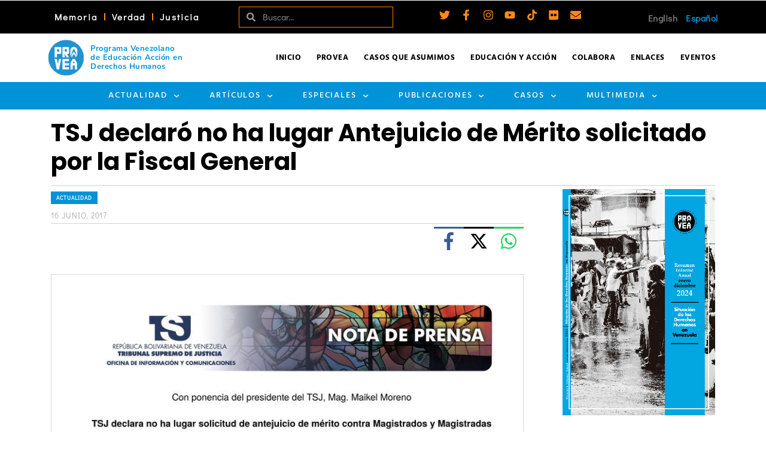

--- FILE ---
content_type: text/html; charset=UTF-8
request_url: https://provea.org/actualidad/tsj-declaro-no-ha-lugar-antejuicio-de-merito-solicitado-por-la-fiscal-general/
body_size: 54387
content:
<!DOCTYPE html>
<html class="no-js" lang="es-VE" itemtype="https://schema.org/Blog" itemscope>
<head>
	<meta charset="UTF-8">
	<link rel="profile" href="https://gmpg.org/xfn/11">
	<meta name="viewport" content="width=device-width, initial-scale=1.0">
	<meta http-equiv="X-UA-Compatible" content="IE=edge">
	
<!-- Author Meta Tags by Molongui Authorship Pro, visit: https://www.molongui.com/wordpress-plugin-post-authors -->
<meta name="author" content="Medios">
<!-- /Molongui Authorship -->

<script>(function(html){html.className = html.className.replace(/\bno-js\b/,'js')})(document.documentElement);</script>
<meta name='robots' content='index, follow, max-image-preview:large, max-snippet:-1, max-video-preview:-1' />

	<!-- This site is optimized with the Yoast SEO Premium plugin v26.6 (Yoast SEO v26.6) - https://yoast.com/wordpress/plugins/seo/ -->
	<title>TSJ declaró no ha lugar Antejuicio de Mérito solicitado por la Fiscal General - PROVEA</title>
	<link rel="canonical" href="https://provea.org/actualidad/tsj-declaro-no-ha-lugar-antejuicio-de-merito-solicitado-por-la-fiscal-general/" />
	<meta property="og:locale" content="es_ES" />
	<meta property="og:type" content="article" />
	<meta property="og:title" content="TSJ declaró no ha lugar Antejuicio de Mérito solicitado por la Fiscal General" />
	<meta property="og:description" content="El Tribunal Supremo de Justicia (TSJ), declaró no ha lugar la solicitud de Antejuicio de Mérito que la Fiscal General &hellip; Leer más..." />
	<meta property="og:url" content="https://provea.org/actualidad/tsj-declaro-no-ha-lugar-antejuicio-de-merito-solicitado-por-la-fiscal-general/" />
	<meta property="og:site_name" content="PROVEA" />
	<meta property="article:publisher" content="https://www.facebook.com/provea" />
	<meta property="article:published_time" content="2017-06-16T20:05:32+00:00" />
	<meta property="article:modified_time" content="2017-06-16T21:30:13+00:00" />
	<meta property="og:image" content="https://provea.org/wp-content/uploads/2017/06/TSJ-sobre-antejuicio-de-Mérito.jpg" />
	<meta property="og:image:width" content="815" />
	<meta property="og:image:height" content="1200" />
	<meta property="og:image:type" content="image/jpeg" />
	<meta name="author" content="Medios" />
	<meta name="twitter:card" content="summary_large_image" />
	<meta name="twitter:creator" content="@_provea" />
	<meta name="twitter:site" content="@_provea" />
	<meta name="twitter:label1" content="Escrito por" />
	<meta name="twitter:data1" content="Medios" />
	<script type="application/ld+json" class="yoast-schema-graph">{"@context":"https://schema.org","@graph":[{"@type":"Article","@id":"https://provea.org/actualidad/tsj-declaro-no-ha-lugar-antejuicio-de-merito-solicitado-por-la-fiscal-general/#article","isPartOf":{"@id":"https://provea.org/actualidad/tsj-declaro-no-ha-lugar-antejuicio-de-merito-solicitado-por-la-fiscal-general/"},"author":{"name":"Medios","@id":"https://provea.org/#/schema/person/6a415abe23adef349d77b560c718eea9"},"headline":"TSJ declaró no ha lugar Antejuicio de Mérito solicitado por la Fiscal General","datePublished":"2017-06-16T20:05:32+00:00","dateModified":"2017-06-16T21:30:13+00:00","mainEntityOfPage":{"@id":"https://provea.org/actualidad/tsj-declaro-no-ha-lugar-antejuicio-de-merito-solicitado-por-la-fiscal-general/"},"wordCount":85,"publisher":{"@id":"https://provea.org/#organization"},"image":{"@id":"https://provea.org/actualidad/tsj-declaro-no-ha-lugar-antejuicio-de-merito-solicitado-por-la-fiscal-general/#primaryimage"},"thumbnailUrl":"https://provea.org/wp-content/uploads/2017/06/TSJ-sobre-antejuicio-de-Mérito.jpg","keywords":["Antejuicio de Mérito","Fiscal general","Fiscal General de la república","Luisa Ortega Díaz","Tribunal Supremo de Justicia","TSJ"],"articleSection":["Actualidad"],"inLanguage":"es"},{"@type":"WebPage","@id":"https://provea.org/actualidad/tsj-declaro-no-ha-lugar-antejuicio-de-merito-solicitado-por-la-fiscal-general/","url":"https://provea.org/actualidad/tsj-declaro-no-ha-lugar-antejuicio-de-merito-solicitado-por-la-fiscal-general/","name":"TSJ declaró no ha lugar Antejuicio de Mérito solicitado por la Fiscal General - PROVEA","isPartOf":{"@id":"https://provea.org/#website"},"primaryImageOfPage":{"@id":"https://provea.org/actualidad/tsj-declaro-no-ha-lugar-antejuicio-de-merito-solicitado-por-la-fiscal-general/#primaryimage"},"image":{"@id":"https://provea.org/actualidad/tsj-declaro-no-ha-lugar-antejuicio-de-merito-solicitado-por-la-fiscal-general/#primaryimage"},"thumbnailUrl":"https://provea.org/wp-content/uploads/2017/06/TSJ-sobre-antejuicio-de-Mérito.jpg","datePublished":"2017-06-16T20:05:32+00:00","dateModified":"2017-06-16T21:30:13+00:00","breadcrumb":{"@id":"https://provea.org/actualidad/tsj-declaro-no-ha-lugar-antejuicio-de-merito-solicitado-por-la-fiscal-general/#breadcrumb"},"inLanguage":"es","potentialAction":[{"@type":"ReadAction","target":["https://provea.org/actualidad/tsj-declaro-no-ha-lugar-antejuicio-de-merito-solicitado-por-la-fiscal-general/"]}]},{"@type":"ImageObject","inLanguage":"es","@id":"https://provea.org/actualidad/tsj-declaro-no-ha-lugar-antejuicio-de-merito-solicitado-por-la-fiscal-general/#primaryimage","url":"https://provea.org/wp-content/uploads/2017/06/TSJ-sobre-antejuicio-de-Mérito.jpg","contentUrl":"https://provea.org/wp-content/uploads/2017/06/TSJ-sobre-antejuicio-de-Mérito.jpg","width":815,"height":1200},{"@type":"BreadcrumbList","@id":"https://provea.org/actualidad/tsj-declaro-no-ha-lugar-antejuicio-de-merito-solicitado-por-la-fiscal-general/#breadcrumb","itemListElement":[{"@type":"ListItem","position":1,"name":"Home","item":"https://provea.org/"},{"@type":"ListItem","position":2,"name":"TSJ declaró no ha lugar Antejuicio de Mérito solicitado por la Fiscal General"}]},{"@type":"WebSite","@id":"https://provea.org/#website","url":"https://provea.org/","name":"PROVEA","description":"Todos los Derechos para Todas y Todos","publisher":{"@id":"https://provea.org/#organization"},"potentialAction":[{"@type":"SearchAction","target":{"@type":"EntryPoint","urlTemplate":"https://provea.org/?s={search_term_string}"},"query-input":{"@type":"PropertyValueSpecification","valueRequired":true,"valueName":"search_term_string"}}],"inLanguage":"es"},{"@type":"Organization","@id":"https://provea.org/#organization","name":"PROVEA","url":"https://provea.org/","logo":{"@type":"ImageObject","inLanguage":"es","@id":"https://provea.org/#/schema/logo/image/","url":"https://provea.org/wp-content/uploads/2020/12/00-Logos-facebook-v01.png","contentUrl":"https://provea.org/wp-content/uploads/2020/12/00-Logos-facebook-v01.png","width":572,"height":300,"caption":"PROVEA"},"image":{"@id":"https://provea.org/#/schema/logo/image/"},"sameAs":["https://www.facebook.com/provea","https://x.com/_provea"]},{"@type":"Person","@id":"https://provea.org/#/schema/person/6a415abe23adef349d77b560c718eea9","name":"Medios","image":{"@type":"ImageObject","inLanguage":"es","@id":"https://provea.org/#/schema/person/image/","url":"https://secure.gravatar.com/avatar/03a9ace81dd15e62206011d768d08aad0b06bf0fcd1dff8afa1f6b46f7e7c1b9?s=96&d=identicon&r=g","contentUrl":"https://secure.gravatar.com/avatar/03a9ace81dd15e62206011d768d08aad0b06bf0fcd1dff8afa1f6b46f7e7c1b9?s=96&d=identicon&r=g","caption":"Medios"},"url":"https://provea.org/author/jennifer/"}]}</script>
	<!-- / Yoast SEO Premium plugin. -->


<link rel='dns-prefetch' href='//fonts.googleapis.com' />
<style id='wp-img-auto-sizes-contain-inline-css' type='text/css'>
img:is([sizes=auto i],[sizes^="auto," i]){contain-intrinsic-size:3000px 1500px}
/*# sourceURL=wp-img-auto-sizes-contain-inline-css */
</style>
<link rel='stylesheet' id='mec-select2-style-css' href='https://provea.org/wp-content/plugins/modern-events-calendar-lite/assets/packages/select2/select2.min.css?ver=6.5.5' type='text/css' media='all' />
<link rel='stylesheet' id='mec-font-icons-css' href='https://provea.org/wp-content/plugins/modern-events-calendar-lite/assets/css/iconfonts.css?ver=6.9' type='text/css' media='all' />
<link rel='stylesheet' id='mec-frontend-style-css' href='https://provea.org/wp-content/plugins/modern-events-calendar-lite/assets/css/frontend.min.css?ver=6.5.5' type='text/css' media='all' />
<link rel='stylesheet' id='mec-tooltip-style-css' href='https://provea.org/wp-content/plugins/modern-events-calendar-lite/assets/packages/tooltip/tooltip.css?ver=6.9' type='text/css' media='all' />
<link rel='stylesheet' id='mec-tooltip-shadow-style-css' href='https://provea.org/wp-content/plugins/modern-events-calendar-lite/assets/packages/tooltip/tooltipster-sideTip-shadow.min.css?ver=6.9' type='text/css' media='all' />
<link rel='stylesheet' id='featherlight-css' href='https://provea.org/wp-content/plugins/modern-events-calendar-lite/assets/packages/featherlight/featherlight.css?ver=6.9' type='text/css' media='all' />
<link rel='stylesheet' id='mec-custom-google-font-css' href='https://fonts.googleapis.com/css?family=Poppins%3A300%2C+regular%2C+500%2C+600%2C+700%2C+%7CDidact+Gothic%3A700%2C+&#038;subset=latin%2Clatin-ext' type='text/css' media='all' />
<link rel='stylesheet' id='mec-lity-style-css' href='https://provea.org/wp-content/plugins/modern-events-calendar-lite/assets/packages/lity/lity.min.css?ver=6.9' type='text/css' media='all' />
<link rel='stylesheet' id='mec-general-calendar-style-css' href='https://provea.org/wp-content/plugins/modern-events-calendar-lite/assets/css/mec-general-calendar.css?ver=6.9' type='text/css' media='all' />
<link rel='stylesheet' id='wp-block-library-css' href='https://provea.org/wp-includes/css/dist/block-library/style.min.css?ver=6.9' type='text/css' media='all' />
<style id='classic-theme-styles-inline-css' type='text/css'>
/*! This file is auto-generated */
.wp-block-button__link{color:#fff;background-color:#32373c;border-radius:9999px;box-shadow:none;text-decoration:none;padding:calc(.667em + 2px) calc(1.333em + 2px);font-size:1.125em}.wp-block-file__button{background:#32373c;color:#fff;text-decoration:none}
/*# sourceURL=/wp-includes/css/classic-themes.min.css */
</style>
<style id='global-styles-inline-css' type='text/css'>
:root{--wp--preset--aspect-ratio--square: 1;--wp--preset--aspect-ratio--4-3: 4/3;--wp--preset--aspect-ratio--3-4: 3/4;--wp--preset--aspect-ratio--3-2: 3/2;--wp--preset--aspect-ratio--2-3: 2/3;--wp--preset--aspect-ratio--16-9: 16/9;--wp--preset--aspect-ratio--9-16: 9/16;--wp--preset--color--black: #000;--wp--preset--color--cyan-bluish-gray: #abb8c3;--wp--preset--color--white: #fff;--wp--preset--color--pale-pink: #f78da7;--wp--preset--color--vivid-red: #cf2e2e;--wp--preset--color--luminous-vivid-orange: #ff6900;--wp--preset--color--luminous-vivid-amber: #fcb900;--wp--preset--color--light-green-cyan: #7bdcb5;--wp--preset--color--vivid-green-cyan: #00d084;--wp--preset--color--pale-cyan-blue: #8ed1fc;--wp--preset--color--vivid-cyan-blue: #0693e3;--wp--preset--color--vivid-purple: #9b51e0;--wp--preset--color--ascend-primary: #0093d7;--wp--preset--color--ascend-primary-light: #14a7eb;--wp--preset--color--very-light-gray: #eee;--wp--preset--color--very-dark-gray: #444;--wp--preset--color--kb-palette-2: #888888;--wp--preset--color--kb-palette-1: #fc8a17;--wp--preset--gradient--vivid-cyan-blue-to-vivid-purple: linear-gradient(135deg,rgb(6,147,227) 0%,rgb(155,81,224) 100%);--wp--preset--gradient--light-green-cyan-to-vivid-green-cyan: linear-gradient(135deg,rgb(122,220,180) 0%,rgb(0,208,130) 100%);--wp--preset--gradient--luminous-vivid-amber-to-luminous-vivid-orange: linear-gradient(135deg,rgb(252,185,0) 0%,rgb(255,105,0) 100%);--wp--preset--gradient--luminous-vivid-orange-to-vivid-red: linear-gradient(135deg,rgb(255,105,0) 0%,rgb(207,46,46) 100%);--wp--preset--gradient--very-light-gray-to-cyan-bluish-gray: linear-gradient(135deg,rgb(238,238,238) 0%,rgb(169,184,195) 100%);--wp--preset--gradient--cool-to-warm-spectrum: linear-gradient(135deg,rgb(74,234,220) 0%,rgb(151,120,209) 20%,rgb(207,42,186) 40%,rgb(238,44,130) 60%,rgb(251,105,98) 80%,rgb(254,248,76) 100%);--wp--preset--gradient--blush-light-purple: linear-gradient(135deg,rgb(255,206,236) 0%,rgb(152,150,240) 100%);--wp--preset--gradient--blush-bordeaux: linear-gradient(135deg,rgb(254,205,165) 0%,rgb(254,45,45) 50%,rgb(107,0,62) 100%);--wp--preset--gradient--luminous-dusk: linear-gradient(135deg,rgb(255,203,112) 0%,rgb(199,81,192) 50%,rgb(65,88,208) 100%);--wp--preset--gradient--pale-ocean: linear-gradient(135deg,rgb(255,245,203) 0%,rgb(182,227,212) 50%,rgb(51,167,181) 100%);--wp--preset--gradient--electric-grass: linear-gradient(135deg,rgb(202,248,128) 0%,rgb(113,206,126) 100%);--wp--preset--gradient--midnight: linear-gradient(135deg,rgb(2,3,129) 0%,rgb(40,116,252) 100%);--wp--preset--font-size--small: 13px;--wp--preset--font-size--medium: 20px;--wp--preset--font-size--large: 36px;--wp--preset--font-size--x-large: 42px;--wp--preset--spacing--20: 0.44rem;--wp--preset--spacing--30: 0.67rem;--wp--preset--spacing--40: 1rem;--wp--preset--spacing--50: 1.5rem;--wp--preset--spacing--60: 2.25rem;--wp--preset--spacing--70: 3.38rem;--wp--preset--spacing--80: 5.06rem;--wp--preset--shadow--natural: 6px 6px 9px rgba(0, 0, 0, 0.2);--wp--preset--shadow--deep: 12px 12px 50px rgba(0, 0, 0, 0.4);--wp--preset--shadow--sharp: 6px 6px 0px rgba(0, 0, 0, 0.2);--wp--preset--shadow--outlined: 6px 6px 0px -3px rgb(255, 255, 255), 6px 6px rgb(0, 0, 0);--wp--preset--shadow--crisp: 6px 6px 0px rgb(0, 0, 0);}:where(.is-layout-flex){gap: 0.5em;}:where(.is-layout-grid){gap: 0.5em;}body .is-layout-flex{display: flex;}.is-layout-flex{flex-wrap: wrap;align-items: center;}.is-layout-flex > :is(*, div){margin: 0;}body .is-layout-grid{display: grid;}.is-layout-grid > :is(*, div){margin: 0;}:where(.wp-block-columns.is-layout-flex){gap: 2em;}:where(.wp-block-columns.is-layout-grid){gap: 2em;}:where(.wp-block-post-template.is-layout-flex){gap: 1.25em;}:where(.wp-block-post-template.is-layout-grid){gap: 1.25em;}.has-black-color{color: var(--wp--preset--color--black) !important;}.has-cyan-bluish-gray-color{color: var(--wp--preset--color--cyan-bluish-gray) !important;}.has-white-color{color: var(--wp--preset--color--white) !important;}.has-pale-pink-color{color: var(--wp--preset--color--pale-pink) !important;}.has-vivid-red-color{color: var(--wp--preset--color--vivid-red) !important;}.has-luminous-vivid-orange-color{color: var(--wp--preset--color--luminous-vivid-orange) !important;}.has-luminous-vivid-amber-color{color: var(--wp--preset--color--luminous-vivid-amber) !important;}.has-light-green-cyan-color{color: var(--wp--preset--color--light-green-cyan) !important;}.has-vivid-green-cyan-color{color: var(--wp--preset--color--vivid-green-cyan) !important;}.has-pale-cyan-blue-color{color: var(--wp--preset--color--pale-cyan-blue) !important;}.has-vivid-cyan-blue-color{color: var(--wp--preset--color--vivid-cyan-blue) !important;}.has-vivid-purple-color{color: var(--wp--preset--color--vivid-purple) !important;}.has-black-background-color{background-color: var(--wp--preset--color--black) !important;}.has-cyan-bluish-gray-background-color{background-color: var(--wp--preset--color--cyan-bluish-gray) !important;}.has-white-background-color{background-color: var(--wp--preset--color--white) !important;}.has-pale-pink-background-color{background-color: var(--wp--preset--color--pale-pink) !important;}.has-vivid-red-background-color{background-color: var(--wp--preset--color--vivid-red) !important;}.has-luminous-vivid-orange-background-color{background-color: var(--wp--preset--color--luminous-vivid-orange) !important;}.has-luminous-vivid-amber-background-color{background-color: var(--wp--preset--color--luminous-vivid-amber) !important;}.has-light-green-cyan-background-color{background-color: var(--wp--preset--color--light-green-cyan) !important;}.has-vivid-green-cyan-background-color{background-color: var(--wp--preset--color--vivid-green-cyan) !important;}.has-pale-cyan-blue-background-color{background-color: var(--wp--preset--color--pale-cyan-blue) !important;}.has-vivid-cyan-blue-background-color{background-color: var(--wp--preset--color--vivid-cyan-blue) !important;}.has-vivid-purple-background-color{background-color: var(--wp--preset--color--vivid-purple) !important;}.has-black-border-color{border-color: var(--wp--preset--color--black) !important;}.has-cyan-bluish-gray-border-color{border-color: var(--wp--preset--color--cyan-bluish-gray) !important;}.has-white-border-color{border-color: var(--wp--preset--color--white) !important;}.has-pale-pink-border-color{border-color: var(--wp--preset--color--pale-pink) !important;}.has-vivid-red-border-color{border-color: var(--wp--preset--color--vivid-red) !important;}.has-luminous-vivid-orange-border-color{border-color: var(--wp--preset--color--luminous-vivid-orange) !important;}.has-luminous-vivid-amber-border-color{border-color: var(--wp--preset--color--luminous-vivid-amber) !important;}.has-light-green-cyan-border-color{border-color: var(--wp--preset--color--light-green-cyan) !important;}.has-vivid-green-cyan-border-color{border-color: var(--wp--preset--color--vivid-green-cyan) !important;}.has-pale-cyan-blue-border-color{border-color: var(--wp--preset--color--pale-cyan-blue) !important;}.has-vivid-cyan-blue-border-color{border-color: var(--wp--preset--color--vivid-cyan-blue) !important;}.has-vivid-purple-border-color{border-color: var(--wp--preset--color--vivid-purple) !important;}.has-vivid-cyan-blue-to-vivid-purple-gradient-background{background: var(--wp--preset--gradient--vivid-cyan-blue-to-vivid-purple) !important;}.has-light-green-cyan-to-vivid-green-cyan-gradient-background{background: var(--wp--preset--gradient--light-green-cyan-to-vivid-green-cyan) !important;}.has-luminous-vivid-amber-to-luminous-vivid-orange-gradient-background{background: var(--wp--preset--gradient--luminous-vivid-amber-to-luminous-vivid-orange) !important;}.has-luminous-vivid-orange-to-vivid-red-gradient-background{background: var(--wp--preset--gradient--luminous-vivid-orange-to-vivid-red) !important;}.has-very-light-gray-to-cyan-bluish-gray-gradient-background{background: var(--wp--preset--gradient--very-light-gray-to-cyan-bluish-gray) !important;}.has-cool-to-warm-spectrum-gradient-background{background: var(--wp--preset--gradient--cool-to-warm-spectrum) !important;}.has-blush-light-purple-gradient-background{background: var(--wp--preset--gradient--blush-light-purple) !important;}.has-blush-bordeaux-gradient-background{background: var(--wp--preset--gradient--blush-bordeaux) !important;}.has-luminous-dusk-gradient-background{background: var(--wp--preset--gradient--luminous-dusk) !important;}.has-pale-ocean-gradient-background{background: var(--wp--preset--gradient--pale-ocean) !important;}.has-electric-grass-gradient-background{background: var(--wp--preset--gradient--electric-grass) !important;}.has-midnight-gradient-background{background: var(--wp--preset--gradient--midnight) !important;}.has-small-font-size{font-size: var(--wp--preset--font-size--small) !important;}.has-medium-font-size{font-size: var(--wp--preset--font-size--medium) !important;}.has-large-font-size{font-size: var(--wp--preset--font-size--large) !important;}.has-x-large-font-size{font-size: var(--wp--preset--font-size--x-large) !important;}
:where(.wp-block-post-template.is-layout-flex){gap: 1.25em;}:where(.wp-block-post-template.is-layout-grid){gap: 1.25em;}
:where(.wp-block-term-template.is-layout-flex){gap: 1.25em;}:where(.wp-block-term-template.is-layout-grid){gap: 1.25em;}
:where(.wp-block-columns.is-layout-flex){gap: 2em;}:where(.wp-block-columns.is-layout-grid){gap: 2em;}
:root :where(.wp-block-pullquote){font-size: 1.5em;line-height: 1.6;}
/*# sourceURL=global-styles-inline-css */
</style>
<link rel='stylesheet' id='elementor-frontend-css' href='https://provea.org/wp-content/plugins/elementor/assets/css/frontend.min.css?ver=3.33.6' type='text/css' media='all' />
<link rel='stylesheet' id='widget-nav-menu-css' href='https://provea.org/wp-content/plugins/elementor-pro/assets/css/widget-nav-menu.min.css?ver=3.33.2' type='text/css' media='all' />
<link rel='stylesheet' id='widget-search-form-css' href='https://provea.org/wp-content/plugins/elementor-pro/assets/css/widget-search-form.min.css?ver=3.33.2' type='text/css' media='all' />
<link rel='stylesheet' id='e-animation-grow-css' href='https://provea.org/wp-content/plugins/elementor/assets/lib/animations/styles/e-animation-grow.min.css?ver=3.33.6' type='text/css' media='all' />
<link rel='stylesheet' id='widget-social-icons-css' href='https://provea.org/wp-content/plugins/elementor/assets/css/widget-social-icons.min.css?ver=3.33.6' type='text/css' media='all' />
<link rel='stylesheet' id='e-apple-webkit-css' href='https://provea.org/wp-content/plugins/elementor/assets/css/conditionals/apple-webkit.min.css?ver=3.33.6' type='text/css' media='all' />
<link rel='stylesheet' id='e-animation-fadeIn-css' href='https://provea.org/wp-content/plugins/elementor/assets/lib/animations/styles/fadeIn.min.css?ver=3.33.6' type='text/css' media='all' />
<link rel='stylesheet' id='e-sticky-css' href='https://provea.org/wp-content/plugins/elementor-pro/assets/css/modules/sticky.min.css?ver=3.33.2' type='text/css' media='all' />
<link rel='stylesheet' id='widget-image-box-css' href='https://provea.org/wp-content/plugins/elementor/assets/css/widget-image-box.min.css?ver=3.33.6' type='text/css' media='all' />
<link rel='stylesheet' id='widget-image-css' href='https://provea.org/wp-content/plugins/elementor/assets/css/widget-image.min.css?ver=3.33.6' type='text/css' media='all' />
<link rel='stylesheet' id='widget-divider-css' href='https://provea.org/wp-content/plugins/elementor/assets/css/widget-divider.min.css?ver=3.33.6' type='text/css' media='all' />
<link rel='stylesheet' id='widget-heading-css' href='https://provea.org/wp-content/plugins/elementor/assets/css/widget-heading.min.css?ver=3.33.6' type='text/css' media='all' />
<link rel='stylesheet' id='swiper-css' href='https://provea.org/wp-content/plugins/elementor/assets/lib/swiper/v8/css/swiper.min.css?ver=8.4.5' type='text/css' media='all' />
<link rel='stylesheet' id='e-swiper-css' href='https://provea.org/wp-content/plugins/elementor/assets/css/conditionals/e-swiper.min.css?ver=3.33.6' type='text/css' media='all' />
<link rel='stylesheet' id='widget-media-carousel-css' href='https://provea.org/wp-content/plugins/elementor-pro/assets/css/widget-media-carousel.min.css?ver=3.33.2' type='text/css' media='all' />
<link rel='stylesheet' id='widget-carousel-module-base-css' href='https://provea.org/wp-content/plugins/elementor-pro/assets/css/widget-carousel-module-base.min.css?ver=3.33.2' type='text/css' media='all' />
<link rel='stylesheet' id='widget-icon-list-css' href='https://provea.org/wp-content/plugins/elementor/assets/css/widget-icon-list.min.css?ver=3.33.6' type='text/css' media='all' />
<link rel='stylesheet' id='elementor-post-31676-css' href='https://provea.org/wp-content/uploads/elementor/css/post-31676.css?ver=1769005741' type='text/css' media='all' />
<link rel='stylesheet' id='cpel-language-switcher-css' href='https://provea.org/wp-content/plugins/connect-polylang-elementor/assets/css/language-switcher.min.css?ver=2.5.4' type='text/css' media='all' />
<link rel='stylesheet' id='elementor-post-17818-css' href='https://provea.org/wp-content/uploads/elementor/css/post-17818.css?ver=1769005742' type='text/css' media='all' />
<link rel='stylesheet' id='elementor-post-23136-css' href='https://provea.org/wp-content/uploads/elementor/css/post-23136.css?ver=1769005742' type='text/css' media='all' />
<link rel='stylesheet' id='kadence_share_css-css' href='https://provea.org/wp-content/plugins/kadence-simple-share/assets/css/kt-social.css?ver=1.2.13' type='text/css' media='all' />
<style id='kadence-blocks-global-variables-inline-css' type='text/css'>
:root {--global-kb-font-size-sm:clamp(0.8rem, 0.73rem + 0.217vw, 0.9rem);--global-kb-font-size-md:clamp(1.1rem, 0.995rem + 0.326vw, 1.25rem);--global-kb-font-size-lg:clamp(1.75rem, 1.576rem + 0.543vw, 2rem);--global-kb-font-size-xl:clamp(2.25rem, 1.728rem + 1.63vw, 3rem);--global-kb-font-size-xxl:clamp(2.5rem, 1.456rem + 3.26vw, 4rem);--global-kb-font-size-xxxl:clamp(2.75rem, 0.489rem + 7.065vw, 6rem);}:root {--global-palette1: #3182CE;--global-palette2: #2B6CB0;--global-palette3: #1A202C;--global-palette4: #2D3748;--global-palette5: #4A5568;--global-palette6: #718096;--global-palette7: #EDF2F7;--global-palette8: #F7FAFC;--global-palette9: #ffffff;}
/*# sourceURL=kadence-blocks-global-variables-inline-css */
</style>
<link rel='stylesheet' id='ascend_main-css' href='https://provea.org/wp-content/themes/ascend_premium/assets/css/ascend.css?ver=1.9.32' type='text/css' media='all' />
<link rel='stylesheet' id='ascend_icons-css' href='https://provea.org/wp-content/themes/ascend_premium/assets/css/ascend_icons.css?ver=1.9.32' type='text/css' media='all' />
<link rel='stylesheet' id='ascend_select2-css' href='https://provea.org/wp-content/themes/ascend_premium/assets/css/ascend_select2.css?ver=1.9.32' type='text/css' media='all' />
<link rel='stylesheet' id='redux-google-fonts-ascend-css' href='https://fonts.googleapis.com/css?family=Poppins%3A700%2C600%2C500%2C400%7CDidact+Gothic%3A400%7CHind%3A700%2C400%2C500&#038;subset=latin%2Clatin-ext&#038;ver=6.9' type='text/css' media='all' />
<link rel='stylesheet' id='modulobox-css' href='https://provea.org/wp-content/plugins/modulobox/public/assets/css/modulobox.min.css?ver=1.6.0' type='text/css' media='all' />
<style id='modulobox-inline-css' type='text/css'>
.mobx-overlay{background-color:#000000;}.mobx-top-bar{background-color:rgba(0,0,0,0.4);}button.mobx-prev,button.mobx-next{background-color:rgba(0,0,0,0.4);}.mobx-bottom-bar{background-color:rgba(0,0,0,0.4);}.mobx-holder .mobx-share-tooltip{background-color:#ffffff;border-color:#ffffff;color:#444444;width:120px;}.mobx-thumb:after{border-color:#ffffff;}.mobx-holder .mobx-loader{border-color:rgba(255,255,255,0.2);border-left-color:#ffffff;}.mobx-top-bar *{color:#ffffff;}.mobx-prev *,.mobx-next *{color:#ffffff;}.mobx-thumb-loaded{opacity:0.50;}.mobx-active-thumb .mobx-thumb-loaded{opacity:1.00;}.mobx-top-bar button{height:40px;width:40px;}.mobx-timer{height:24px;width:24px;}button.mobx-prev, button.mobx-next{height:32px;width:44px;}.mobx-share-tooltip button{height:40px;width:40px;}.mobx-caption-inner{max-width:420px;}.mobx-holder .mobx-counter{font-weight:400;color:#ffffff;text-align:center;font-size:13px;line-height:44px;font-style:normal;text-decoration:none;text-transform:none;}.mobx-holder .mobx-title{font-weight:400;color:#eeeeee;text-align:center;font-size:13px;line-height:18px;font-style:normal;text-decoration:none;text-transform:none;}.mobx-holder .mobx-desc{font-weight:400;color:#bbbbbb;text-align:center;font-size:12px;line-height:16px;font-style:normal;text-decoration:none;text-transform:none;}
/*# sourceURL=modulobox-inline-css */
</style>
<link rel='stylesheet' id='elementor-gf-local-roboto-css' href='https://provea.org/wp-content/uploads/elementor/google-fonts/css/roboto.css?ver=1751323089' type='text/css' media='all' />
<link rel='stylesheet' id='elementor-gf-local-robotoslab-css' href='https://provea.org/wp-content/uploads/elementor/google-fonts/css/robotoslab.css?ver=1751323111' type='text/css' media='all' />
<link rel='stylesheet' id='elementor-gf-local-nunitosans-css' href='https://provea.org/wp-content/uploads/elementor/google-fonts/css/nunitosans.css?ver=1751323177' type='text/css' media='all' />
<link rel='stylesheet' id='elementor-gf-local-hind-css' href='https://provea.org/wp-content/uploads/elementor/google-fonts/css/hind.css?ver=1751323123' type='text/css' media='all' />
<link rel='stylesheet' id='elementor-gf-local-didactgothic-css' href='https://provea.org/wp-content/uploads/elementor/google-fonts/css/didactgothic.css?ver=1751323149' type='text/css' media='all' />
<style id="kadence_blocks_palette_css">:root .has-kb-palette-2-color{color:#888888}:root .has-kb-palette-2-background-color{background-color:#888888}:root .has-kb-palette-1-color{color:#fc8a17}:root .has-kb-palette-1-background-color{background-color:#fc8a17}</style><script type="text/javascript" src="https://provea.org/wp-includes/js/jquery/jquery.min.js?ver=3.7.1" id="jquery-core-js"></script>
<script type="text/javascript" src="https://provea.org/wp-includes/js/jquery/jquery-migrate.min.js?ver=3.4.1" id="jquery-migrate-js"></script>
<script type="text/javascript" src="https://provea.org/wp-content/plugins/modern-events-calendar-lite/assets/js/mec-general-calendar.js?ver=6.5.5" id="mec-general-calendar-script-js"></script>
<script type="text/javascript" id="mec-frontend-script-js-extra">
/* <![CDATA[ */
var mecdata = {"day":"d\u00eda","days":"d\u00edas","hour":"hora","hours":"horas","minute":"minuto","minutes":"minutos","second":"segundo","seconds":"segundos","elementor_edit_mode":"no","recapcha_key":"","ajax_url":"https://provea.org/wp-admin/admin-ajax.php","fes_nonce":"cc6bc4cf25","current_year":"2026","current_month":"01","datepicker_format":"dd-mm-yy&d-m-Y"};
//# sourceURL=mec-frontend-script-js-extra
/* ]]> */
</script>
<script type="text/javascript" src="https://provea.org/wp-content/plugins/modern-events-calendar-lite/assets/js/frontend.js?ver=6.5.5" id="mec-frontend-script-js"></script>
<script type="text/javascript" src="https://provea.org/wp-content/plugins/modern-events-calendar-lite/assets/js/events.js?ver=6.5.5" id="mec-events-script-js"></script>
<script type="text/javascript" src="https://provea.org/wp-content/themes/ascend_premium/assets/js/vendor/custom-modernizer-min.js?ver=1.9.32" id="modernizrc-js"></script>
            <style>
                .molongui-disabled-link
                {
                    border-bottom: none !important;
                    text-decoration: none !important;
                    color: inherit !important;
                    cursor: inherit !important;
                }
                .molongui-disabled-link:hover,
                .molongui-disabled-link:hover span
                {
                    border-bottom: none !important;
                    text-decoration: none !important;
                    color: inherit !important;
                    cursor: inherit !important;
                }
            </style>
            <script type="text/javascript">var light_error = "No se puede cargar la imagen", light_of = "%curr% de %total%";</script><script id="mcjs">!function(c,h,i,m,p){m=c.createElement(h),p=c.getElementsByTagName(h)[0],m.async=1,m.src=i,p.parentNode.insertBefore(m,p)}(document,"script","https://chimpstatic.com/mcjs-connected/js/users/3f54af0e838ca362a81fd9623/67d44fd6a896ffd694aedd76c.js");</script>

<!-- Meta Pixel Code -->
<script>
!function(f,b,e,v,n,t,s)
{if(f.fbq)return;n=f.fbq=function(){n.callMethod?
n.callMethod.apply(n,arguments):n.queue.push(arguments)};
if(!f._fbq)f._fbq=n;n.push=n;n.loaded=!0;n.version='2.0';
n.queue=[];t=b.createElement(e);t.async=!0;
t.src=v;s=b.getElementsByTagName(e)[0];
s.parentNode.insertBefore(t,s)}(window, document,'script',
'https://connect.facebook.net/en_US/fbevents.js');
fbq('init', '445098150364718');
fbq('track', 'PageView');
</script>
<noscript><img height="1" width="1" style="display:none"
src="https://www.facebook.com/tr?id=445098150364718&ev=PageView&noscript=1"
/></noscript>

<!-- End Meta Pixel Code -->
<meta name="facebook-domain-verification" content="fmlh9frdunw6sih2qtw9l5vtg29j81" />

<!-- Google tag (gtag.js) -->
<script async src="https://www.googletagmanager.com/gtag/js?id=G-MT8ZMQVFD9"></script>
<script>
  window.dataLayer = window.dataLayer || [];
  function gtag(){dataLayer.push(arguments);}
  gtag('js', new Date());

  gtag('config', 'G-MT8ZMQVFD9');
</script><style type="text/css" id="kt-custom-css">a, .primary-color, .postlist article .entry-content a.more-link:hover,.widget_price_filter .price_slider_amount .button, .product .product_meta a:hover, .star-rating, .above-footer-widgets a:not(.button):hover, .sidebar a:not(.button):hover, .elementor-widget-sidebar a:not(.button):hover, .footerclass a:hover, .posttags a:hover, .tagcloud a:hover, .kt_bc_nomargin #kadbreadcrumbs a:hover, #kadbreadcrumbs a:hover, .wp-pagenavi a:hover, .woocommerce-pagination ul.page-numbers li a:hover, .woocommerce-pagination ul.page-numbers li span:hover, .has-ascend-primary-color {color:#0093d7;} .comment-content a:not(.button):hover, .entry-content p a:not(.button):not(.select2-choice):not([data-rel="lightbox"]):hover, .kt_product_toggle_outer .toggle_grid:hover, .kt_product_toggle_outer .toggle_list:hover, .kt_product_toggle_outer .toggle_grid.toggle_active, .kt_product_toggle_outer .toggle_list.toggle_active, .product .product_meta a, .product .woocommerce-tabs .wc-tabs > li.active > a, .product .woocommerce-tabs .wc-tabs > li.active > a:hover, .product .woocommerce-tabs .wc-tabs > li.active > a:focus, #payment ul.wc_payment_methods li.wc_payment_method input[type=radio]:first-child:checked+label, .kt-woo-account-nav .woocommerce-MyAccount-navigation ul li.is-active a, a.added_to_cart, .widget_pages ul li.kt-drop-toggle > .kt-toggle-sub, .widget_categories ul li.kt-drop-toggle > .kt-toggle-sub, .widget_product_categories ul li.kt-drop-toggle > .kt-toggle-sub, .widget_recent_entries ul li a:hover ~ .kt-toggle-sub, .widget_recent_comments ul li a:hover ~ .kt-toggle-sub, .widget_archive ul li a:hover ~ .kt-toggle-sub, .widget_pages ul li a:hover ~ .kt-toggle-sub, .widget_categories ul li a:hover ~ .kt-toggle-sub, .widget_meta ul li a:hover ~ .kt-toggle-sub, .widget_product_categories ul li a:hover ~ .kt-toggle-sub,.kt-tabs.kt-tabs-style2 > li > a:hover, .kt-tabs > li.active > a, .kt-tabs > li.active > a:hover, .kt-tabs > li.active > a:focus, .kt_bc_nomargin #kadbreadcrumbs a:hover, #kadbreadcrumbs a:hover, .footerclass .menu li a:hover, .widget_recent_entries ul li a:hover, .posttags a:hover, .tagcloud a:hover,.widget_recent_comments ul li a:hover, .widget_archive ul li a:hover, .widget_pages ul li a:hover, .widget_categories ul li a:hover, .widget_meta ul li a:hover, .widget_product_categories ul li a:hover, .box-icon-item .icon-container .icon-left-highlight,.box-icon-item .icon-container .icon-right-highlight, .widget_pages ul li.current-cat > a, .widget_categories ul li.current-cat > a, .widget_product_categories ul li.current-cat > a, #payment ul.wc_payment_methods li.wc_payment_method input[type=radio]:first-child:checked + label:before, .wp-pagenavi .current, .wp-pagenavi a:hover, .kt-mobile-header-toggle .kt-extras-label.header-underscore-icon, .woocommerce-pagination ul.page-numbers li a.current, .woocommerce-pagination ul.page-numbers li span.current, .woocommerce-pagination ul.page-numbers li a:hover, .woocommerce-pagination ul.page-numbers li span:hover, .widget_layered_nav ul li.chosen a, .widget_layered_nav_filters ul li a, .widget_rating_filter ul li.chosen a, .variations .kad_radio_variations label.selectedValue, .variations .kad_radio_variations label:hover{border-color:#0093d7;} .kt-header-extras span.kt-cart-total, .btn, .button, .submit, button, input[type="submit"], .portfolio-loop-image-container .portfolio-hover-item .portfolio-overlay-color, .kt_product_toggle_outer .toggle_grid.toggle_active, .kt_product_toggle_outer .toggle_list.toggle_active, .product .woocommerce-tabs .wc-tabs > li.active > a, .product .woocommerce-tabs .wc-tabs > li.active > a:hover, .product .woocommerce-tabs .wc-tabs > li.active > a:focus, .product .woocommerce-tabs .wc-tabs:before, .woocommerce-info, .woocommerce-message, .woocommerce-noreviews, p.no-comments, .widget_pages ul li ul li.current-cat > a:before, .widget_categories ul li ul li.current-cat > a:before, .widget_product_categories ul li ul li.current-cat > a:before, .widget_pages ul li ul li a:hover:before, .widget_categories ul li ul li a:hover:before, .widget_product_categories ul li ul li a:hover:before, .kadence_recent_posts a.posts_widget_readmore:hover:before, .kt-accordion > .panel h5:after, .kt-tabs:before, .image_menu_overlay, .kadence_social_widget a:hover, .kt-tabs > li.active > a, .kt-tabs > li.active > a:hover, .kt-tabs > li.active > a:focus, .widget_pages ul li.current-cat > .count, .widget_categories ul li.current-cat > .count, .widget_product_categories ul li.current-cat > .count, .widget_recent_entries ul li a:hover ~ .count, .widget_recent_comments ul li a:hover ~ .count, .widget_archive ul li a:hover ~ .count, .widget_pages ul li a:hover ~ .count, .widget_categories ul li a:hover ~ .count, .widget_meta ul li a:hover ~ .count, .widget_product_categories ul li a:hover ~ .count, #payment ul.wc_payment_methods li.wc_payment_method input[type=radio]:first-child:checked + label:before, .select2-results .select2-highlighted, .wp-pagenavi .current, .kt-header-extras span.kt-cart-total, .kt-mobile-header-toggle span.kt-cart-total, .woocommerce-pagination ul.page-numbers li a.current, .woocommerce-pagination ul.page-numbers li span.current,.widget_price_filter .ui-slider .ui-slider-handle, .widget_layered_nav ul li.chosen span.count, .widget_layered_nav_filters ul li span.count, .variations .kad_radio_variations label.selectedValue, .box-icon-item .menu-icon-read-more .read-more-highlight, .select2-container--default .select2-results__option--highlighted[aria-selected], p.demo_store, .has-ascend-primary-background-color {background:#0093d7;}@media (max-width: 767px){.filter-set li a.selected {background:#0093d7;}} .has-ascend-primary-light-color {color:#14a7eb} .has-ascend-primary-light-background-color{ background-color: #14a7eb}.kad-header-height {height:80px;}.kad-mobile-nav li .kad-submenu-accordion {width:100%;text-align:right;}.kad-topbar-height {min-height:36px;}.kad-mobile-header-height {height:60px;}body.trans-header div:not(.is-sticky)>.headerclass-outer div:not(.is-sticky)>.kad-header-topbar-primary-outer div:not(.is-sticky)>.headerclass, body.trans-header div:not(.is-sticky)>.mobile-headerclass {background: rgba(255,255,255,1);}body.trans-header div:not(.is-sticky)>.headerclass-outer div:not(.is-sticky)>.second-navclass, body.trans-header div:not(.is-sticky)>.second-navclass {background: rgba(0, 147, 215, 1);}.titleclass .entry-title{font-size:40px;}@media (max-width: 768px) {.titleclass .entry-title{font-size:21px;}}.titleclass .subtitle{font-size:21px;}@media (max-width: 768px) {.titleclass .subtitle{font-size:17px;}}.titleclass .page-header  {height:90px;}@media (max-width: 768px) {.titleclass .page-header {height:75px;}}.second-navclass .sf-menu>li:after {background:#ffffff;}.kt-header-extras .kadence_social_widget a, .mobile-header-container .kt-mobile-header-toggle button {color:#000000;} button.mobile-navigation-toggle .kt-mnt span {background:#000000;} .kt-header-extras .kadence_social_widget a:hover{color:#fff;}.pop-modal-body .kt-woo-account-nav .kad-customer-name h5, .pop-modal-body .kt-woo-account-nav a, .pop-modal-body ul.product_list_widget li a:not(.remove), .pop-modal-body ul.product_list_widget {color:#000000;} .kt-mobile-menu form.search-form input[type="search"]::-webkit-input-placeholder {color:#000000;}.kt-mobile-menu form.search-form input[type="search"]:-ms-input-placeholder {color:#000000;}.kt-mobile-menu form.search-form input[type="search"]::-moz-placeholder {color:#000000;}.page-header {text-align:left;}.kt-header-extras #kad-head-cart-popup ul a:not(.remove), .kt-header-extras #kad-head-cart-popup ul .quantity, .kt-header-extras #kad-head-cart-popup ul li.empty, .kad-header-menu-inner .kt-header-extras .kt-woo-account-nav h5, .kad-relative-vertical-content .kt-header-extras .kt-woo-account-nav h5 {color:#000000;}.kt-post-author {display:none;}.kt-post-comments {display:none;}.container-fullwidth .entry-content .aligncenter[class^=wp-block] { max-width:1140px}/* Thumbnail Image */
#wrapper #inner-wrap #main-content .mec-wrap .row .col-md-8 div img{
	width:740px !important;
height:auto !important;
}

/* Thumbnail Image */
#wrapper #inner-wrap #content .row #ktmain .init-isotope .kad_blog_item .row .post-land-image-container .imghoverclass a img{
	width:795px !important;
height:auto !important;
}

/* CATEGORY GRID: FORCE ANCHO DE LA IMAGEN THUMBNAIL */
/* Thumbnail Image */
.init-isotope a img{
	width:499px;
height:auto !important;
}

/* Image */
.hentry .wp-block-image img{
	width:790px;
height:auto !important;
}


/* Image */
#wrapper #inner-wrap #content .single-article #ktmain .hentry .entry-content .wp-block-image .size-large img{
	width:812px !important;
height:auto !important;
}


/* Span Tag */
.tg-pagination-number .tg-page span{
	border-style:solid;
	border-width:1px;
	border-color:#e5e5e5;
	
}

/* Span Tag */
.tg-filters-holder .tg-filter span{
	border-style:solid;
	border-width:1px;
	border-color:#e8e8e8;
}
/* Span Tag */
.tg-filters-holder .tg-filter-active span{
	text-transform:uppercase;
	
}

/* Element 5c739e7 */
#inner-wrap .elementor .elementor-element-5c739e7{
	margin-top:0px;
	
}

/* Span Tag */
.kb-blocks-button-aos .wp-block-kadence-singlebtn span{
	color:#ffffff;
	
}

/* Box profile */
.hentry .m-a-box .m-a-box-profile{
	padding-top:0px;
	padding-left:0px;
	padding-bottom:0px;
	margin-top:-34px;
	
}

/* Box related */
.hentry .m-a-box .m-a-box-related{
	display:none;
}

/* Box content middle */
.hentry .m-a-box-profile .m-a-box-content-middle{
	margin-top:-50px;
}





/* Gtranslate wrapper */
.hentry .gtranslate_wrapper{
	padding-top:5px;
	
}




/* Thumbnail Image */
.mec-single-event .mec-events-event-image img{
	border-style:solid;
	border-width:1px;
	border-color:#eaeaea;
	
}
/* Glink */
#ktmain .hentry .glink{
	font-weight:600;
}

/* Glink */
#ktmain .hentry .glink:nth-child(1){
	color:#fc8a17;
	border-right-style:solid;
	border-right-width:1px;
	border-right-color:#bdc3c7;
	padding-right:5px;
}

/* Glink (hover) */
#ktmain .hentry .glink:hover{
	color:#7f8c8d;
	
}

/* Content */
#content{
	padding-top:5px !important;
	padding-bottom:5px !important;
}

/* Post top meta */
.hentry header .post-top-meta{
	margin-top:5px !important;
	margin-bottom:10px;
}


/* Block image */
.hentry .wp-block-image{
	margin-top:5px !important;
}

/* Simple share container */
.hentry .entry-content > .kt_simple_share_container{
	margin-top:5px !important;
	padding-bottom:0px !important;
}

/* Entry Content */
#ktmain .hentry .entry-content{
	transform:translatex(0px) translatey(0px);
}

/* List Item */
.mec-single-event-description ul li{
	font-size:14px;
	font-weight:300;
	font-family:'Didact Gothic', sans-serif;
}

/* Span Tag */
.elementor-nav-menu--main .elementor-nav-menu > .menu-item > span{
	display:none;
	
}

/* Mec load more button (active) */
.elementor-shortcode .mec-wrap .mec-load-more-button:active{
	border-color:#3498db;
	font-family:'Hind', sans-serif;
	color:#000000;
	font-weight:500;
}

/* Mec load more button (hover) */
.elementor-shortcode .mec-wrap .mec-load-more-button:hover{
	border-color:#e67e22;
	background-color:rgba(255,255,255,0);
}

/* Mec load more button */
.elementor-shortcode .mec-wrap .mec-load-more-button{
	color:#000000;
	
}


/* Paragraph */
.m-a-box .m-a-box-profile .m-a-box-content-middle .m-a-box-item .m-a-box-bio .molongui-text-align-justify p{
	line-height:1.4em !important;
}
/* Paragraph */
.m-a-box-bio p{
	margin-top:0px !important;	
}

/* Strong Tag */
.wp-block-quote p strong{
	line-height:1.3em !important;
	font-size:20px !important;
}


/* Link */
.kt-option-set .postclass a{
	line-height:2 em;
	
}

/* Link */
.hentry .wp-block-file a{
	border-top-left-radius:5px;
	border-top-right-radius:5px;
	border-bottom-left-radius:5px;
	border-bottom-right-radius:5px;
	background-color:#fc8a17;
	font-size:19px;
	font-weight:700;
	letter-spacing:1.3px;
	padding-bottom:13px;
	
}

#blog-recent-carousel ul{
	visibility:hidden;
	display:none;
}

/* Entry Content */
.init-isotope .b_item .entry-content{
	margin-bottom:0px !important;
}

/* Paragraph */
.init-isotope .b_item p{
	margin-bottom:0px !important;
}
/* Post grid footer meta */
.init-isotope footer .post-grid-footer-meta{
	margin-bottom:25px;
	
}

.mec-event-countdown-part1 .mec-event-countdown-part-details .mec-event-date{
	line-height:4em;
}

/* Link */
.kt-option-set .postclass a{
	font-size:15px;
}

/* Link (hover) */
.kt-option-set .postclass a:hover{
	background-color:#3caef5;
	
}


/* Embedded subscribe form */
#mc-embedded-subscribe-form{
	background-color:#252525;
}

/* Mce email */
#mce-EMAIL{
	width:198px !important;
	color:#dbdbdb;
	
}

/* Clear */
#mc_embed_signup_scroll .clear{
	float:none;
	display:grid !important;
	align-content:center;
	justify-content:center;
}

/* Button */
#mc-embedded-subscribe{
	background-color:#0093d7 !important;
}





/* Link */
div .mec-clear div h4 a{
	font-size:17px !important;
}

/* Heading */
.elementor-element-16db9fd div div h4{
	line-height:0.8em !important;
}



	
}
/* Span Tag */
.elementor-nav-menu--layout-horizontal .elementor-nav-menu > .menu-item > span{
	visibility:hidden;
	display:none;
}

/* Span Tag */
.sm-nowrap .menu-item span{
	visibility:hidden;
	display:none;
	
}

/* Heading */
.grid-postlist h1{
	margin-bottom:10px;
}


/* Menu Item */
#menu-home-menu-secundario-archivo-antiguo .menu-item .menu-item .menu-item{
	padding-left:15px;
	line-height:1,5em;
}


/* Link */
#menu-home-menu-secundario-archivo-antiguo > .menu-item > .sf-dropdown-menu > .menu-item > a{
	font-weight:600;
}

/* Link */
#menu-home-menu-secundario-archivo-antiguo > .menu-item > a{
	font-size:15px;
	font-family:'Poppins', sans-serif;
	text-transform:capitalize;
}

/* Link */
#menu-home-menu-secundario-archivo-antiguo .sf-dropdown-menu a{
	font-size:15px;
	padding-left:0px;
	line-height:1,5em;
}

/* Menu Item */
#menu-home-menu-secundario-archivo-antiguo > .menu-item{
	line-height:2em;
	list-style-type:none;
}

/* Input */
.sidebar label input[type=search]{
	margin-top:7px;
}

/* Menu Item */
#menu-home-menu-secundario-archivo-antiguo .menu-item .menu-item{
	list-style-type:none;
}




/* Span Tag */
.widget .widget-title span{
	color:#fc8a17;
}

/* Inner wrap */
#inner-wrap{
	margin-bottom:-30px;
}



/* Link */
.elementor-widget-button a{
	background-color:#ffffff;
	border-style:solid;
	border-width:3px;
	border-color:#0093d7;
	font-size:17px;
	letter-spacing:1.8px;
}

/* Link */
.widget-inner .custom-html-widget .elementor-widget-button .elementor-widget-container .elementor-button-wrapper a{
	font-weight:700 !important;
}

/* Link */
#inner-wrap #content .single-article #ktsidebar .sidebar .widget .widget-inner .custom-html-widget .elementor-widget-button .elementor-widget-container .elementor-button-wrapper a{
	font-family:'Didact Gothic', sans-serif !important;
}

/* Link */
.custom-html-widget .elementor-widget-button .elementor-widget-container .elementor-button-wrapper a{
	color:#000000 !important;
}

/* Link (hover) */
#inner-wrap #content .single-article #ktsidebar .sidebar .widget .widget-inner .custom-html-widget .elementor-widget-button .elementor-widget-container .elementor-button-wrapper a:hover{
	color:#0093d7 !important;
}

/* Link (hover) */
.elementor-widget-button a:hover{
	background-color:#eaeaea;
}




/* Division */
.m-a-box-related .m-a-box-related-title{
	visibility:hidden;
	display:none;
}

/* Division */
.m-a-box .m-a-box-related .m-a-box-content-middle{
	visibility:hidden;
	display:none;
}

.m-a-box .m-a-box-related{
	display:none;
}

.m-a-box .m-a-box-profile{
	padding-bottom:0px;
}

.elementor-element-8c2292c .elementor-widget-posts .elementor-widget-container{
	padding-top:0px !important;
}

/* Navigation */
.elementor-widget-posts nav{
	padding-top:20px;
}

/* Heading */
.m-a-box .m-a-box-item h3{
	visibility:hidden;
	display:none;
}

.m-a-box .m-a-box-profile .m-a-box-content-top{
	visibility:hidden;
	display:none;
}

.m-a-box-title a{
	color:#d1d1d1 !important;
}

/* Division */
.elementor-element-8c2292c .elementor-widget-shortcode{
	border-bottom-style:solid;
	border-bottom-width:3px;
	border-bottom-color:#e5e5e5;
}

.elementor-widget-posts .elementor-posts-container{
	padding-top:20px;
}

/* Division */
.elementor-top-column > .elementor-column-wrap > .elementor-widget-wrap > .elementor-widget-shortcode{
	padding-top:0px;
	margin-top:-20px;
}

/* Subtitle */
.page-header .subtitle{
	font-weight:600;
}






/* Division */
.elementor-element-c96d978 .elementor-widget-shortcode{
	padding-bottom:0px;
	padding-top:-20px;
	margin-top:-20px;
}




/* Column wrap */
.elementor-element-0470aa3 > .elementor-container > .elementor-row > .elementor-top-column > .elementor-column-wrap{
	padding-top:0px;
	padding-bottom:0px;
}



/* Item image
.elementor-element-5c739e7 .tg-item .tg-item-image{
	filter: brightness(1.3) contrast(0.85) grayscale(1) !important;
	
}
 */

/* Grid holder */
.hentry .tg-grid-wrapper .tg-grid-holder{
	margin-bottom:20px;
	
}


/* ELIMINAR BORDE DE MIGAS DE PAN */
/* Bc home */
.kt-breadcrumb-container span .kad-bc-home{
	border-bottom-style:none !important;
	border-bottom-width:0px;
}



/* FORMATO DE ETIQUETAS EN POST INDIVIDUAL */
/* Link */
.single-footer .post-footer-section a{
	border-style:none;
	color:#0093d7;
	letter-spacing:0.3px;
	font-size:12px;
}
/* Link (hover) */
.single-footer .post-footer-section a:hover{
	color:#0093d7;
	font-weight:700;	
}



/* FORMATO DE PREV. NEXT. EN POST INDIVIDUAL */
/* Postlink title */
.kad-previous-link a .kt_postlink_title{
	color:#020202;
	font-size:17px;
	font-weight:600;
	margin-bottom:25px;
	padding-right:150px;
}

/* Postlink title */
.kad-next-link a .kt_postlink_title{
	color:#020202;
	font-size:17px;
	font-weight:600;
	padding-left:150px;
}



/* FORMATO DE FECHA EN POST INDIVIDUAL */
/* Post top meta */
.hentry header .post-top-meta{
	border-bottom-style:solid;
	border-bottom-width:1px;
	border-bottom-color:#d4d2d2;
	margin-bottom:20px;
	margin-top:20px;
}



/* FORMATO DE CATEGORÍA EN POST INDIVIDUAL */
/* Link */
.hentry .kt-post-cats a{
	padding-left:17px;
	padding-right:17px;
	padding-bottom:8px;
	padding-top:10px;
	background-color:#0093d7;
	color:#ffffff;
	border-bottom-style:none;
	border-bottom-color:#d4d2d2;
}



/* FORMATO DE TÍTULO EN POST INDIVIDUAL */
/* Post cats */
#ktmain .hentry .kt-post-cats{
	border-bottom-style:solid;
	border-bottom-width:3px;
	padding-bottom:8px;
	border-bottom-color:#d4d2d2;
	margin-bottom:20px;
}

/* Post Title */
.hentry header h1{
	padding-right:12px;
}






/* Division */
.init-isotope footer .post-grid-footer-meta{
	border-top-style:none !important;
	border-top-width:0px;
	
}






/* Post cats */
.kad_blog_item .row .postcontent .post-text-inner .kt-post-cats{
	margin-top:21px;
	margin-bottom:21px;
}

/* Post Title */
.init-isotope .b_item .entry-title{
	font-weight:500;
	font-family:'Didact Gothic', sans-serif;
	color:#1c1c1c;
	font-size:18px;
	line-height:1.4em;
	margin-bottom:10px;
	margin-top:10px;
	letter-spacing:0px;
	font-style:normal;

	
}

/* Thumbnail Image */
.init-isotope a div img{
	border-top-style:solid;
	border-top-width:1px;
	padding-top:5px;
	border-top-color:#dddddd;
}


/* Link */
.init-isotope .b_item .kt-post-cats a{
	font-size:11px;
	
}

/* Post date */
.init-isotope footer .kt-post-date{
	font-size:11px;
	color:#939393;
	
}







/* List */
.sidebar .widget .widget-inner > ul{
	font-size:15px;
	
}


/* Link */
.widget-inner > ul > li > a{
	font-weight:700;
	text-transform:uppercase;
	font-size:12px;
	color:#1c1c1c !important;
	
}





/* Link */
.children li .children li .children li a{
	border-bottom-style:none;
}


/* Thumbnail Image */
.init-isotope a div img{
	border-top-color:#0093d7;
	
}


/* Paragraph */
.hentry p{
	line-height:1.6em;
	
}


/* Link */
.single-footer .post-footer-section:nth-child(1) a:nth-child(1){
	margin-left:15px;
	
}



/* POST SINGLE: SEPARACIÓN DE SHARE UP AND DOWN */
/* Division */
.entry-content .kt_simple_share_container .kt_simple_share_container{
	padding-bottom:13px;
	margin-bottom:10px;
}

/* Division */
.hentry .entry-content > .kt_simple_share_container{
	margin-top:19px;
	
}




/* Image */
.wp-block-image .size-full img{
	border-style:solid;
	border-width:1px;
	border-color:#e5e5e5;
	
}

/* Image */
.hentry .wp-block-image img{
	border-style:solid;
	border-width:3px;
	border-color:#e5e5e5;
}

/* Image */
.kt-sc-imgcol-bg-auto img{
	border-color:#e5e5e5;
	border-width:1px;
	border-style:solid;
	
}



/* Iframe */
.wp-block-embed iframe{
	border-style:solid;
	border-width:3px;
	border-color:#e5e5e5;
}





/* Sectiontitle */
#wrapper #inner-wrap #content .single-article #ktmain #kt_rc_carousel_outer .sectiontitle{
	font-family:'Nunito Sans', sans-serif !important;
}

/* Sectiontitle */
#kt_rc_carousel_outer .sectiontitle{
	font-weight:700;
	text-transform:uppercase;
	font-size:18px;
}

/* Link */
#ktmain #kt_rc_carousel_outer #kt_rc_carousel_inner div div div #kt_rc_carousel .kt_rc_item .kt_rc_item_inner .kt_rc_item_content .entry-title a{
	font-family:'Nunito Sans', sans-serif !important;
}

/* Link */
.kt_rc_item .entry-title a{
	font-weight:700;
	font-size:17px;
	line-height:1.52em;
	letter-spacing:0.3px;
	color:#000000;
	
}

/* Post Title */
.kt_rc_item h3{
	line-height:1.52em;
	font-weight:600;
	font-size:17px !important;
	letter-spacing:0.3px;
}

/* Link (hover) */
.kt_rc_item .entry-title a:hover{
	color:#0093d7;
	
}



/* Rc item content */
.kt_rc_item .kt_rc_item_content{
	border-style:solid;
	border-width:1px;
	border-color:#d3d3d3;
	
}



/* Image */
.wp-block-image img{
	border-style:solid;
	border-color:#d6d6d6;
	border-width:1px;
	
}

/* Image */
.hentry p img{
	border-style:solid;
	border-color:#d6d6d6;
	border-width:1px;
	
}




/* Blocks carousel */
.wp-block-kadence-advancedgallery .kb-gallery-ul .kt-blocks-carousel{
	border-style:solid;
	border-width:1px;
	border-color:#d6d6d6;
}





/* Paragraph */
.hentry .wp-block-quote p{
	border-left-color:#3498db;
	border-left-style:none;
	line-height:1.5em;
	font-weight:400;
	
}

/* Block quote */
.hentry .wp-block-quote{
	border-left-color:#3498db;
	margin-left:35px;
	margin-right:20px;
	color:#000000;
	font-size:21px;
}


/* Strong Tag */
.hentry .wp-block-media-text strong{
	line-height:1.5em;
	font-weight:400;
	
}




/* Division */
#kt_rc_carousel_inner > div > div{
	padding-right:10px;
	margin-left:-10px;
}




/* Paragraph */
.hentry .wp-block-quote p{
	margin-top:35px;
	margin-bottom:35px;
	
}




/* Heading */
.hentry h5{
	margin-left:25px;
	margin-bottom:30px;
	
}


/* Image */
.wp-block-media-text img{
	border-style:solid;
	border-width:3px;
	border-color:#d6d6d6;
}


/* Paragraph */
.wp-block-media-text p{
	font-size:15px !important;
	font-style:normal !important;
	line-height:1.4em;
	letter-spacing:1.3px !important;
	font-weight:500;
	border-left-style:solid;
	padding-left:12px;
	border-left-color:#e5e5e5;
	
}


/* POST SINGLE: EXTENDER EL MÍNIMO DE ANCHO DE LA IMAGEN DESTACADA */
/* Image */
#wrapper #inner-wrap #content .single-article #ktmain .hentry .post-single-img a img{
	width:1034px !important;
}


/* POST SINGLE: BORDE Y COLOR DE LA IMAGEN DESTACADA */
/* Image */
.post-single-img a img{
	border-style:solid;
	border-width:4px;
	border-color:#e5e5e5;
}



/* CATEGORY GRID: EFECTO HOVER DE LA IMAGEN THUMBNAIL */
/* Thumbnail Image (hover) */
.init-isotope a img:hover{
	opacity:0.7;
	transform:scale(0.99);
}






/* CATEGORY GRID: BORDE Y COLOR DE LA IMAGEN THUMBNAIL */
/* Thumbnail Image */
.init-isotope a img{
	border-style:solid;
	border-top-width:5px !important;
	border-right-width:1px !important;
	border-bottom-width:1px !important;
	border-left-width:1px !important;
	padding-top:0px !important;
	border-top-color:#eeeeee !important;
	border-right-color:#eeeeee !important;
	border-bottom-color:#eeeeee !important;
	border-left-color:#eeeeee !important;
	
}





/* Division */
.init-isotope .b_item .kt_simple_share_container{
	padding-top:5px;
	
}






/* Link */
.init-isotope .kt-post-cats a{
	background-color:#0093d7;
	color:#ffffff;
	padding-left:9px;
	padding-right:9px;
	padding-top:5px;
	padding-bottom:5px;
	
}

/* Postcontent */
.init-isotope .b_item .postcontent{
	padding-top:5px;
}

/* Post cats */
.init-isotope .b_item .kt-post-cats{
	font-size:8px;
}

/* Link */
.init-isotope .kt-post-cats a{
	font-size:9px !important;
	
}





/* M a box */
.hentry .m-a-box{
	margin-top:25px !important;
	border-top-width:1px;
	border-top-style:solid;
	border-top-color:#e5e5e5;
	padding-top:25px;
	
}

/* Division */
.m-a-box .m-a-box-profile{
	padding-left:0px;
	padding-top:0px;
	padding-right:0px;
	padding-bottom:20px;
}

/* Division */
.m-a-box .m-a-box-related{
	padding-right:0px;
	padding-left:0px;
	padding-top:0px;
	
}


/* Division */
.m-a-box .m-a-box-related{
	padding-right:0px;
	padding-left:0px;
	padding-top:0px;
}

/* Span Tag */
.m-a-box-related-entry-title a span{
	font-weight:600;
	font-size:17px;
}

/* Italic Tag */
.m-a-box-related-entry .m-a-box-related-entry-title i{
	font-size:18px;
	padding-top:0px;
	margin-top:0px !important;
}

/* Link */
.m-a-box-title a{
	font-size:23px !important;
}

/* Paragraph */
.m-a-box-bio p{
	font-size:16px !important;
	line-height:1.4em !important;
	
}


/* Division */
.m-a-box-profile .m-a-box-item .m-a-box-item{
	visibility:hidden;
	display:none;
}

/* Image */
.m-a-box-profile a img{
	filter: grayscale(1);
}



/* Icon home */
#menu-menu-inicio a .kt-icon-home{
	padding-bottom:11px;
	padding-right:11px;	
}




/* Link */
#menu-menu-inicio > .menu-item > .sf-dropdown-menu > .menu-item > a{
	text-transform:none;
	font-size:16px;
	font-weight:600;
	line-height:1.4em;
	
}




/* GRID CATEGORY-POST: TÍTULO DEL POST */
/* Post Title */
.init-isotope a h5{
	font-weight:600 !important;	
}
/* Post Title */
.init-isotope a h5{
	line-height:1.3em !important;
}




/* GRID CATEGORY-POST: FECHA DEL POST */
/* Division */
.init-isotope footer .post-grid-footer-meta{
	padding-left:0px !important;
	padding-top:5px !important;
	padding-bottom:5px !important;
}
/* Post date */
.init-isotope footer .kt-post-date{
	color:#0093d7;
	font-family:'Didact Gothic', sans-serif;
	font-size:11px;
	letter-spacing:1.8px;
	font-weight:600;
	border-left-style:none;
}




/* GRID CATEGORY-POST: BORDE DEL THUMBNAIL DEL POST */
/* Thumbnail Image */
.init-isotope a img{
	border-style:solid;
	border-width:3px !important;
        border-color:rgba(0,0,0,1)
}



/* GRID CON PRIMER POST CATEGORY-POST: BORDE DEL THUMBNAIL DEL POST */

/* Post text inner */
.init-isotope .kad_blog_item .post-text-inner{
	margin-top:15px;
}
/* Post Title */
#inner-wrap #content .row #ktmain .init-isotope .kad_blog_item .row .postcontent .post-text-inner header a h3{
	font-family:'Didact Gothic', sans-serif !important;
}
/* Post Title */
.post-text-inner a h3{
	font-weight:700;
	font-size:27px;
	line-height:1.2em;
}
/* Post date */
#inner-wrap #content .row #ktmain .init-isotope .kad_blog_item .row .postcontent .post-text-inner header .post-top-meta .kt-post-date{
	font-family:'Didact Gothic', sans-serif !important;
}
/* Post date */
.init-isotope header .kt-post-date{
	color:#0093d7;
	font-weight:700;
}


/* POST SINGLE: NAV CARRUSEL */
/* Slick arrow */
#blog-recent-carousel .slick-arrow{
	background-color:#3498db;
}
/* Slick arrow */
#blog-recent-carousel .slick-arrow{
	margin-left:-5px;
	margin-right:-5px;
}



/* POST SINGLE: ESPACIO EN EL TÍTULO DEL POST */
/* Post Title */
.page-header h1{
	margin-top:15px;
	line-height:1.2em;
	
}


/* Page header inner */
#pageheader .page-header .page-header-inner{
	border-bottom-style:solid;
	border-bottom-width:2px;
	border-bottom-color:#e5e5e5;
	padding-bottom:15px;
	
}




/* Content */
#content{
	padding-top:20px;
}

/* Post cats */
#ktmain .hentry .kt-post-cats{
	border-bottom-style:none;
	padding-bottom:0px;
	margin-bottom:0px;
}

/* Division */
.entry-content .kt_simple_share_container .kt_simple_share_container{
	padding-bottom:0px;
	margin-bottom:0px;
}

/* Entry Content */
#ktmain .hentry .entry-content{
	margin-top:-20px;
	
}



/* Paragraph */
.page-header p{
	margin-top:5px !important;
	
}

/* Paragraph */
.page-header p{
	line-height:1.4em !important;
	font-weight:500 !important;
	
}


/* GRID CATEGORY: FORMATO A SUBTÍTULOS */
/* Paragraph */
#wrapper #inner-wrap #content .row .kt-sidebar-right .entry-content p{
	font-family:'Didact Gothic', sans-serif !important;
}
/* Paragraph */
.kt-sidebar-right p{
	font-weight:500;
	line-height:1.4em;
	letter-spacing:1.2px;
	color:#020202;
}
/* Inner wrap */
#inner-wrap{
}








/* Paragraph */
#ktmain .m-a-box p{
	direction:ltr;
	text-align:left !important;
	
}

/* Paragraph */
.custom-html-widget .m-a-box p{
	text-align:center !important;
	
}






/* Image */
.hentry span img{
	filter: grayscale(1);
	
}




/* Select */
.sidebar .widget select{
	box-sizing:content-box !important;
	width:274px !important;
	letter-spacing:0.5px !important;
	height:38px !important;
	max-width:270px !important;
	min-width:329px !important;
	
}



/* List */
.sidebar .widget ul{
	margin-top:15px;
	margin-bottom:15px;
	padding-left:0px;
	font-size:16px;
	line-height:1.2em;
	color:#020202;
	font-weight:500;
}



/* Italic Tag */
.m-a-list .m-a-list-item i{
	color:#0093d7;
}


	

/* SEARCH: FORMATO DE TIPOGRAFÍA Y ESPACIO */
/* Header */
#wrapper #inner-wrap #content .row #ktmain .init-isotope-intrinsic .s_item .search_results_item .postcontent header{
	font-family:'Didact Gothic', sans-serif !important;
}

/* Header */
.init-isotope-intrinsic .s_item header{
	font-weight:600;
	color:#020202;
}

/* Post Title */
.init-isotope-intrinsic a h5{
	font-weight:600;
	font-size:18px;
	line-height:1.4em;
	letter-spacing:1px;
	color:#020202;
	padding-bottom:14px;
}

/* Span Tag */
.init-isotope-intrinsic header span{
	color:#0093d7;
}

/* Paragraph */
#wrapper #inner-wrap #content .row #ktmain .init-isotope-intrinsic .s_item .search_results_item .postcontent .entry-content p{
	font-family:'Nunito Sans', sans-serif !important;
}

/* Paragraph */
.init-isotope-intrinsic .s_item p{
	font-size:14px;
	letter-spacing:1px;
	
}




/* Thumbnail Image */
.init-isotope a img{
	padding-left:5px;
	padding-right:5px;
	padding-top:5px !important;
	padding-bottom:5px;
	border-width:1px;
	border-style:solid;
}




/* Slide item */
.kb-blocks-fluid-carousel div .kb-slide-item{
	border-style:solid;
	border-width:3px;
	border-color:#f2f2f2;
	margin-top:10px;
	margin-left:5px;
	margin-right:5px;
	margin-bottom:10px;
}

/* List */
.kt-blocks-carousel .kb-blocks-fluid-carousel ul{
	margin-bottom:5px;
	
}



/* Paragraph */
.hentry p{
	font-weight:400;
	color:#555555;
	line-height:26px;
	letter-spacing:0.5px;
}

/* Paragraph */
#ktmain p{
	font-weight:400;
	color:#555555;
	line-height:26px;
	letter-spacing:0.5px;
}





/* Paragraph */
.elementor-element-10121d4e .elementor-element-fa7d650 p{
	color:#ededed !important;
}

/* Link */
.elementor-element-10121d4e .elementor-element-fa7d650 a{
	color:#ededed;
}

/* Heading */
.elementor-element-10121d4e .elementor-element-fa7d650 .elementor-widget-heading:nth-child(2) .elementor-heading-title{
	color:#ededed;
}

/* Heading */
.elementor-element-10121d4e .elementor-element-fa7d650 .elementor-widget-heading:nth-child(1) .elementor-heading-title{
	color:#ededed;
	
}




/* GRID CARRUSEL ASCEND HOME: PERSONALIZADO*/
/* Entry Content */
#kadence-carousel-wp-widget-kadence_carousel_widget div .entry-content{
	visibility:hidden;
	display:none;
}

/* Division */
#kadence-carousel-wp-widget-kadence_carousel_widget div .post-grid-footer-meta{
	border-top-width:0px;
}

/* Post date */
#kadence-carousel-wp-widget-kadence_carousel_widget div .kt-post-date{
	color:#0093d7;
	font-size:1em;
	font-weight:700;
	letter-spacing:1.7px;
	
}


/* Thumbnail Image (hover) */
#kadence-carousel-wp-widget-kadence_carousel_widget a img:hover{
	opacity:0.7;
	
}








/* FORMATO A GRID DE PLUGINS */

/* Anwp pg icon */
.elementor-element-db8ca77 .flex-wrap .anwp-pg-icon{
	visibility:hidden;
	display:none;
}

/* Time Tag */
.elementor-element-db8ca77 .flex-wrap time{
	color:#0093d7;
	font-weight:600;
}

/* Division */
.elementor-element-db8ca77 .anwp-pg-wrap .anwp-pg-post-teaser__title{
	line-height:1.4em;
	padding-top:4px;
	padding-bottom:0px;
}

/* Swiper wrapper */
.elementor-element-db8ca77 .anwp-pg-wrap .swiper-wrapper{
	margin-bottom:8px;
	
}




	





/* Division */
.anwp-pg-posts-wrapper .anwp-pg-post-teaser .anwp-pg-post-teaser__excerpt{
	visibility:hidden;
	display:none;
}

/* Anwp pg icon */
.anwp-pg-posts-wrapper .flex-wrap .anwp-pg-icon{
	visibility:hidden;
	display:none;
}

/* Link */
.anwp-pg-posts-wrapper .anwp-pg-post-teaser .anwp-pg-post-teaser__thumbnail .anwp-link-without-effects{
	border-color:#ffffff;
	border-style:solid;
	border-width:3px;
	
}

/* Time Tag */
.anwp-pg-posts-wrapper .flex-wrap time{
	color:#0093d7;
	font-weight:600;
	
}



/* Italic Tag */
.kt-menu-search-btn .kt-extras-label i{
	color:#0093d7 !important;
	
}





/* Inner wrap */
#inner-wrap{
	margin-bottom:-31px;
	
}




/* FORMATO CAJA DE AUTOR LISTA DE PUBLICACIONES - POST SINGLE */
/* Span Tag */
.m-a-box-related a span{
	font-size:15px;
}
/* Italic Tag */
.m-a-box-related ul i{
	line-height:1.0em;
}
/* Link */
.m-a-box-related ul a{
	line-height:1.2em;
}
/* Division */
.m-a-box-related ul .m-a-box-related-entry-title{
	padding-bottom:5px;
}






/* Kad slide 3 */
.kad-slider-canvas li .kad-slide-3{
	filter: grayscale(1);
}



















/* Item image */
.home-sliderclass .tg-item .tg-item-image{
	filter: grayscale(0);
	
}

/* Grid slider */
.elementor-element-db8ca77 .tg-grid-wrapper .tg-grid-slider{
	padding-left:0px !important;
	padding-right:0px !important;
	
}


/* Form Division */
#tribe-events-events-bar-search form{
	flex-wrap:nowrap;
	flex-direction:row;
	align-items:stretch;
}

/* Button */
#tribe-events-events-bar-search form .tribe-common-c-btn{
	border-top-left-radius:0px;
	border-top-right-radius:0px;
	border-bottom-left-radius:0px;
	border-bottom-right-radius:0px;
	background-color:#0093d7;
}

/* Header */
.tribe-common header{
	border-style:solid;
	border-width:1px;
	border-color:#bdc3c7;
	padding-left:15px !important;
	padding-right:15px !important;
	padding-top:15px !important;
	padding-bottom:0px;
	margin-bottom:15px !important;
}

/* Division */
.tribe-common header > div{
	border-width:2px !important;
	border-color:#dddddd !important;
}

/* Show More Link */
.hentry p a{
	color:#0093d7;
	font-weight:600;
}

/* Header */
.hentry .tribe-common-g-col header{
	border-width:0px;
	margin-bottom:0px !important;
	padding-left:0px !important;
	padding-right:0px !important;
	padding-top:15px;
}

/* Span Tag */
.hentry time span{
	color:#0093d7;
	font-weight:600;
}

/* Span Tag */
.entry-content .tribe-common .tribe-common-l-container div .tribe-common-g-row .tribe-common-g-col .hentry .tribe-common-g-col header .tribe-common-b2 time span{
	font-family:'Didact Gothic', sans-serif !important;
}

/* Tribe common b2 */
.hentry header .tribe-common-b2{
	font-size:1em !important;
	line-height:1em !important;
}




/* Division */
#ktmain .tribe-common .tribe-common-l-container{
	padding-top:0px;
	
}

/* Span Tag */
.tribe-common-b2 > span:nth-child(2){
	visibility:hidden;
	display:none;
	
}

/* Active */
.datepicker-months tr .active{
	background-color:#0093d7 !important;
}

/* Th */
.datepicker-months tr .prev{
	background-color:#ffffff;
}

/* Datepicker switch */
.datepicker-months tr .datepicker-switch{
	background-color:#ffffff;
	color:#0093d7 !important;
	font-weight:700 !important;
}

/* Th */
.datepicker-months tr .next{
	background-color:#ffffff;
	
}


/* Link */
.tribe-common .tribe-common-b2 a{
	display:none;
	visibility:hidden;
	
}

/* Division */
#ktmain .tribe-common .tribe-common-l-container{
	padding-left:0px;
	padding-right:0px;
}





/* Input */
#tribe-events-events-bar-keyword{
	font-family:'Didact Gothic', sans-serif;
	font-size:16px;
}

/* Span Tag */
.entry-content .tribe-common .tribe-common-l-container header div div div #tribe-events-view-selector-content ul li a span{
	font-family:'Didact Gothic', sans-serif !important;
}

/* Span Tag */
#tribe-events-view-selector-content a span{
	font-size:16px;
}

/* Button */
#content .row #ktmain .entry-content .tribe-common .tribe-common-l-container header div #tribe-events-search-container #tribe-events-events-bar-search form .tribe-common-c-btn{
	font-family:'Didact Gothic', sans-serif !important;
}

/* Button */
#tribe-events-events-bar-search form .tribe-common-c-btn{
	letter-spacing:1.4px;
	font-size:15px;
}

/* Link */
#wrapper #inner-wrap #content .row #ktmain .entry-content .tribe-common .tribe-common-l-container header div .tribe-common-c-btn-border-small{
	font-family:'Didact Gothic', sans-serif !important;
}

/* Span Tag */
#content .row #ktmain .entry-content .tribe-common .tribe-common-l-container header div div .tribe-common-h--alt time span{
	font-family:'Didact Gothic', sans-serif !important;
}

/* Span Tag */
.tribe-common header time span{
	color:#0093d7;
	font-weight:600;
	font-size:20px;
	letter-spacing:0.9px;
}

/* Span Tag */
#content .row #ktmain .entry-content .tribe-common .tribe-common-l-container div header div div h3 span{
	font-family:'Didact Gothic', sans-serif !important;
}

/* Span Tag */
.tribe-common header h3 span{
	color:#0093d7;
	font-weight:600;
}

/* Heading */
.tribe-common-l-container div div > div > div > div > h3{
	font-family:'Didact Gothic', sans-serif !important;
	font-size:18px !important;
}

/* Heading */
.tribe-common div h1{
	font-weight:700;
	
}

.tribe-common .tribe-common-b2 div{
	font-family:'Didact Gothic', sans-serif;
	font-size:16px;
}

/* Heading */
.tribe-common-l-container > div h2{
	font-family:'Didact Gothic', sans-serif !important;
	font-size:20px !important;
}

/* Link */
.hentry h3 a{
	font-family:'Didact Gothic', sans-serif;
}

/* Paragraph */
.hentry .tribe-common-b2 p{
	font-family:'Didact Gothic', sans-serif;
	font-size:16px;
}

/* Link */
.tribe-common nav a{
	font-family:'Didact Gothic', sans-serif !important;
}

.datepicker-days tr .prev{
	background-color:#ffffff;
}

/* Datepicker switch */
.datepicker-days tr .datepicker-switch{
	background-color:#ffffff;
	font-family:'Didact Gothic', sans-serif !important;
	color:#0093d7 !important;
	font-weight:600 !important;
}

/* Th */
.datepicker-days tr .next{
	background-color:#ffffff;
}

/* Th */
.datepicker-days tr .dow{
	background-color:#ffffff;
	color:#0093d7 !important;
	font-weight:700 !important;
	font-size:12px !important;
	padding-bottom:1px !important;
	
}

/* Table Data */
.tribe-common .tribe-common-l-container header div div div .datepicker-orient-bottom .datepicker-days .table-condensed tbody tr .day{
	font-family:'Didact Gothic', sans-serif !important;
}

/* Table Data */
.datepicker-days tr .day{
	border-style:solid;
	border-color:#ededed;
	border-width:1px;
}
/* Datepicker switch */
.datepicker-years tr .datepicker-switch{
	background-color:#ffffff;
	font-family:'Didact Gothic', sans-serif !important;
	color:#0093d7 !important;
	font-weight:600 !important;
	
}

/* Th */
.datepicker-years tr .prev{
	background-color:#ffffff;
}

/* Th */
.datepicker-years tr .next{
	background-color:#ffffff;
}

/* Span Tag */
header div div div .datepicker-orient-bottom .datepicker-years .table-condensed tbody tr td span{
	font-family:'Didact Gothic', sans-serif !important;
}

/* Datepicker switch */
.datepicker-years tr .datepicker-switch{
	background-color:#ffffff;
	font-family:'Didact Gothic', sans-serif !important;
	color:#0093d7 !important;
	font-weight:600 !important;
}

/* Th */
.datepicker-years tr .prev{
	background-color:#ffffff;
}

/* Th */
.datepicker-years tr .next{
	background-color:#ffffff;
}

/* Span Tag */
header div div div .datepicker-orient-bottom .datepicker-years .table-condensed tbody tr td span{
	font-family:'Didact Gothic', sans-serif !important;
}
/* Datepicker switch */
.datepicker-months tr .datepicker-switch{
	font-family:'Didact Gothic', sans-serif !important;
}

/* Span Tag */
.tribe-common-l-container header div div div .datepicker-orient-bottom .datepicker-months .table-condensed tbody tr td span{
	font-family:'Didact Gothic', sans-serif !important;
}

/* Span Tag */
.datepicker-months td span{
	font-size:14px !important;
	
}

/* Active */
.datepicker-years tr .active{
	background-color:#0093d7 !important;
}
/* Span Tag */
.tribe-common .datepicker-years td span{
	font-size:14px !important;
}



/* Span Tag */
.elementor-shortcode .tg-grid-wrapper .tg-grid-slider .tg-grid-holder .tg-item .tg-item-inner .tg-item-media-holder .tg-item-media-content .tg-bottom-holder .tg-cats-holder .category span{
	color:#ffffff !important;
}







/* Column 12/12 */
.elementor-widget-container div .wpem-main .wpem-row .wpem-col{
	visibility:hidden;
	display:none;
	
}

/* List Item */
#countdown .block-w li{
	margin-left:0px;
	margin-right:-8px;
}




/* Address */
.mec-wrap .mec-breadcrumbs .mec-address{
	font-size:14px;
	
}

/* Heading */
#main-content h1{
	padding-top:10px;
	
}

/* Dropdown search */
#mec_search_form_24587 .mec-dropdown-search{
	line-height:1em;
	font-size:11px;
}

/* Totalcal box */
.elementor-shortcode .mec-full-calendar-wrap .mec-totalcal-box{
	font-size:11px;
}

/* Select */
.elementor-row .elementor-top-column .elementor-column-wrap .elementor-widget-wrap .elementor-widget-shortcode .elementor-widget-container .elementor-shortcode .mec-full-calendar-wrap .mec-totalcal-box #mec_search_form_24587 .mec-dropdown-search select{
	font-family:'Montserrat', sans-serif !important;
}

/* Date search */
#mec_search_form_24587 .mec-date-search{
	line-height:1em;
	font-size:11px;
	
}

/* Select */
#mec_search_form_24587 .mec-dropdown-search select{
	font-size:11px !important;
}

/* Select */
.mec-full-calendar-wrap .mec-totalcal-box #mec_search_form_24587 .mec-dropdown-search select{
	font-size:11px !important;
}

/* Select */
#mec_search_form_24587 .mec-date-search select{
	font-size:11px !important;
}

/* Select */
.mec-totalcal-box #mec_search_form_24587 .col-md-3 .mec-date-search select{
	font-size:11px !important;
}

/* Dropdown search */
.elementor-shortcode .mec-full-calendar-wrap .mec-totalcal-box #mec_search_form_24587 .mec-dropdown-search{
	font-size:11px !important;
}




/* Whatsapp */
.mec-links-details ul .whatsapp{
	background-color:#ffffff !important;
	border-top-style:solid;
	border-top-color:#25d366;
	border-top-width:3px;
	color:#25d366 !important;
	font-size:30px !important;
}



/* Twitter */
.mec-links-details ul .twitter{
	background-color:#fcfcfc !important;
	border-top-style:solid;
	border-top-color:#00acee;
	border-top-width:3px;
	color:#00acee !important;
	font-size:30px !important;
}

/* Facebook */
.mec-links-details ul .facebook{
	background-color:#ffffff !important;
	border-top-style:solid;
	border-top-color:#3b5996;
	border-top-width:3px;
	font-size:30px !important;
	color:#3b5996 !important;
}

/* Italic Tag (hover) */
.mec-links-details .whatsapp i:hover{
	color:#0093d7;
}



/* Italic Tag (hover) */
.mec-links-details .twitter i:hover{
	color:#0093d7;
}

/* Italic Tag (hover) */
.mec-links-details .facebook i:hover{
	color:#0093d7;
	
}







/* Link (hover) */
.mec-wrap article div div div a:hover{
	color:#0093d7 !important;
	font-weight:700;
}

/* Link (active) */
.mec-wrap article div div div a:active{
	color:#0093d7 !important;
	font-weight:600;
}

/* Link (hover) */
.mec-wrap article div div div a.yp_hover{
	animation-duration:1s;
	animation-delay:0s;
	animation-name:pulse;
}

/* Link */
.mec-wrap article div div div a{
	animation-fill-mode:both;
	color:#0093d7 !important;
	
}

/* Link (visited) */
.mec-wrap article div div div a:visited{
	color:#0093d7 !important;
}

/* Link (link) */
.mec-wrap article div div div a:link{
	color:#0093d7 !important;
}


/* Thumbnail Image (hover) */
.mec-wrap a img:hover{
	transition-property:opacity;
	transition-duration:0.22s;
	
}


/* Thumbnail Image (onscreen) */
.mec-wrap a img.yp_onscreen{
	animation-duration:1s;
	animation-delay:0s;
}

/* Thumbnail Image (hover) */
.mec-wrap a img:hover{
	filter: saturate(2.47);
	
}


/* Grid slider */
.elementor-element-3e85e37 .tg-grid-wrapper .tg-grid-slider{
	height:455px !important;
	
}

/* Item content holder */
.elementor-element-3e85e37 .tg-item .tg-item-content-holder{
	height:455px;
	
}






/* Link (hover) */
.elementor-element-9b2cf70 .elementor-grid-item a.yp_hover{
	animation-duration:1s;
	animation-delay:0s;
	animation-name:push;
}


/* Link (hover) */
.elementor-element-9b2cf70 .elementor-grid-item a:hover{
	color:#0093d7 !important;
	
}

/* Link */
.elementor-element-9b2cf70 .elementor-grid-item a{
	animation-fill-mode:both;
}
/* Division (hover) */
.elementor-element-9b2cf70 .elementor-grid-item .elementor-post__card:hover{
	transform:scale(1.1);
	
}






/* Paragraph */
.hentry p{
	margin-top:24px;
	
}





/* Facebook link (hover) */
.kt-below-lg-widget-area .kadence_social_widget .facebook_link:hover{
	background-color:rgba(159,33,33,0);
	border-top-style:none;
	border-right-style:none;
	border-bottom-style:none;
	border-left-style:none;
}

/* Facebook link */
.kt-below-lg-widget-area .kadence_social_widget .facebook_link{
	border-top-style:none;
	border-right-style:none;
	border-bottom-style:none;
	border-left-style:none;
	font-size:16px;
}

/* Twitter link (hover) */
.kt-below-lg-widget-area .kadence_social_widget .twitter_link:hover{
	background-color:rgba(159,33,33,0);
	border-top-style:none;
	border-right-style:none;
	border-bottom-style:none;
	border-left-style:none;
}

/* Twitter link */
.kt-below-lg-widget-area .kadence_social_widget .twitter_link{
	border-top-style:none;
	border-right-style:none;
	border-bottom-style:none;
	border-left-style:none;
	font-size:16px;
}

/* Youtube link (hover) */
.kt-below-lg-widget-area .kadence_social_widget .youtube_link:hover{
	background-color:rgba(159,33,33,0);
	border-top-style:none;
	border-right-style:none;
	border-bottom-style:none;
	border-left-style:none;
}

/* Youtube link */
.kt-below-lg-widget-area .kadence_social_widget .youtube_link{
	border-top-style:none;
	border-right-style:none;
	border-bottom-style:none;
	border-left-style:none;
	font-size:16px;
}

/* Instagram link (hover) */
.kt-below-lg-widget-area .kadence_social_widget .instagram_link:hover{
	background-color:rgba(159,33,33,0);
	border-top-style:none;
	border-right-style:none;
	border-bottom-style:none;
	border-left-style:none;
}

/* Instagram link */
.kt-below-lg-widget-area .kadence_social_widget .instagram_link{
	border-top-style:none;
	border-right-style:none;
	border-bottom-style:none;
	border-left-style:none;
	font-size:16px;
}

/* Flickr link (hover) */
.kt-below-lg-widget-area .kadence_social_widget .flickr_link:hover{
	background-color:rgba(159,33,33,0);
	border-top-style:none;
	border-right-style:none;
	border-bottom-style:none;
	border-left-style:none;
}

/* Flickr link */
.kt-below-lg-widget-area .kadence_social_widget .flickr_link{
	border-top-style:none;
	border-right-style:none;
	border-bottom-style:none;
	border-left-style:none;
	font-size:16px;
}





/* Italic Tag (hover) */
.kt-above-lg-widget-area .search-form i:hover{
	color:#fc8a17;
	
}














/* Item image */
.elementor-element-5c739e7 .tg-item .tg-item-image{
	filter: brightness(1.3) contrast(1.07);
	
}




/* Elementor item */
.elementor-inner-column .elementor-column-wrap .elementor-widget-wrap .elementor-widget-nav-menu .elementor-widget-container .elementor-nav-menu--layout-horizontal .elementor-nav-menu .menu-item .elementor-item{
	padding-left:0px;
	padding-right:0px;
	margin-left:11px;
	margin-right:11px;	
}



/* Post Title */
#blog-recent-carousel a .entry-title{
	font-size:12px;
	line-height:1.4em;
	font-weight:500;
	text-align:center;
	margin-left:13px;
	margin-right:5px;
}

/* Link */
#blog-recent-carousel .kt-post-cats a{
	font-size:11px;
}

/* Link */
#blog-recent-carousel .kt-post-cats a{
	color:#fc8a17;
}

/* Photo postcontent */
#blog-recent-carousel div .photo-postcontent{
	background-color:rgba(0,0,0,0.4);
	background-blend-mode:multiply;
	
}

/* Heading */
#blog_carousel_container h4{
	display:none;
	
}

/* Postlink meta */
.kad-previous-link a .kt_postlink_meta{
	display:none;
}

/* Postlink meta */
.kad-next-link a .kt_postlink_meta{
	display:none;
	
}



/* Post cats */
#blog-recent-carousel div .kt-post-cats{
	line-height:1em !important;
	
}


/* Link */
.hentry .kt-post-cats a{
	font-size:9px;
	padding-left:9px;
	padding-right:9px;
	padding-top:5px;
	padding-bottom:5px;
	letter-spacing:1px;
}

/* Post cats */
#ktmain .hentry .kt-post-cats{
	line-height:1.4em;
}

/* Pagenavi */
#ktmain .wp-pagenavi{
	font-size:11px;
	margin-top:25px;
	margin-bottom:25px;
	
}

/* Paragraph */
.m-a-box-bio p{
	text-align:left !important;
	
}


/* Link */
.elementor-element-670849e7 .m-a-list-item-name a{
	font-size:13px;
}

/* Image */
.elementor-element-670849e7 a img{
	filter: grayscale(1);
}



/* Link */
.m-a-list .m-a-list-item-data a{
	font-size:12px;
	
}

/* Image */
.m-a-list a img{
	filter: grayscale(1);
}

/* Division */
.m-a-list .m-a-list-item .m-a-list-item-name{
	margin-left:-8px;
}


/* Navigation */
.elementor-widget-posts nav{
	margin-top:30px;
	
}

/* Inner wrap */
#inner-wrap{
	margin-bottom:0px;
	
}


/* Entry Content */
#content .kt-sidebar-right .entry-content{
	margin-bottom:20px;
	
}



.single-article #ktmain .hentry iframe{
	width:45% !important;
}


/* Iframe */
#content .single-article #ktmain .hentry .entry-content .wp-block-embed .wp-block-embed__wrapper iframe{
	width:100% !important;
}


#inner-wrap #ktmain iframe{
	width:100% !important;
}


/* Iframe */
#content .single-article #ktmain .hentry .entry-content .wp-block-embed .wp-block-embed__wrapper .issuuembed iframe{
	width:45% !important;
}


/* Item media content */
.tg-grid-holder .tg-item .tg-item-media-content{
	border-style:solid;
	border-color:#e8e8e8;
	border-width:3px;
	
}


/* Entry Content */
#content .grid-postlist .entry-content{
	margin-bottom:1em;
	
}

/* Subtitle */
.page-header .subtitle{
	font-weight:600;
	
}
</style><meta name="generator" content="Elementor 3.33.6; features: e_font_icon_svg, additional_custom_breakpoints; settings: css_print_method-external, google_font-enabled, font_display-auto">
			<style>
				.e-con.e-parent:nth-of-type(n+4):not(.e-lazyloaded):not(.e-no-lazyload),
				.e-con.e-parent:nth-of-type(n+4):not(.e-lazyloaded):not(.e-no-lazyload) * {
					background-image: none !important;
				}
				@media screen and (max-height: 1024px) {
					.e-con.e-parent:nth-of-type(n+3):not(.e-lazyloaded):not(.e-no-lazyload),
					.e-con.e-parent:nth-of-type(n+3):not(.e-lazyloaded):not(.e-no-lazyload) * {
						background-image: none !important;
					}
				}
				@media screen and (max-height: 640px) {
					.e-con.e-parent:nth-of-type(n+2):not(.e-lazyloaded):not(.e-no-lazyload),
					.e-con.e-parent:nth-of-type(n+2):not(.e-lazyloaded):not(.e-no-lazyload) * {
						background-image: none !important;
					}
				}
			</style>
			<link rel="icon" href="https://provea.org/wp-content/uploads/2019/07/logo_provea-1-70x70.png" sizes="32x32" />
<link rel="icon" href="https://provea.org/wp-content/uploads/2019/07/logo_provea-1-300x300.png" sizes="192x192" />
<link rel="apple-touch-icon" href="https://provea.org/wp-content/uploads/2019/07/logo_provea-1-300x300.png" />
<meta name="msapplication-TileImage" content="https://provea.org/wp-content/uploads/2019/07/logo_provea-1-300x300.png" />
<style type="text/css" title="dynamic-css" class="options-output">.topbarclass{font-size:18px;}body.trans-header div:not(.is-sticky) > .headerclass-outer div:not(.is-sticky) > .kad-header-topbar-primary-outer div:not(.is-sticky) > .headerclass .nav-main ul.sf-menu > li > a, body.trans-header div:not(.is-sticky) > .headerclass-outer div:not(.is-sticky) > .kad-header-topbar-primary-outer div:not(.is-sticky) > .headerclass .kt-header-extras ul.sf-menu > li > a, body.trans-header div:not(.is-sticky) > .headerclass-outer div:not(.is-sticky) > .kad-header-topbar-primary-outer div:not(.is-sticky) > .headerclass .kt-header-extras .kt-extras-label [class*="kt-icon-"], body.trans-header div:not(.is-sticky) > .headerclass-outer div:not(.is-sticky) > .kad-header-topbar-primary-outer div:not(.is-sticky) > .headerclass .kt-header-extras .kadence_social_widget a, body.trans-header div:not(.is-sticky) > .headerclass-outer div:not(.is-sticky) > .second-navclass .sf-menu > li > a, body.trans-header div:not(.is-sticky) > .mobile-headerclass .kt-mobile-header-toggle button{color:#0093d7;}body.trans-header div:not(.is-sticky) > .headerclass-outer div:not(.is-sticky) > .second-navclass  .sf-menu>li:after, body.trans-header div:not(.is-sticky) > .mobile-headerclass .kt-mnt span{background:#0093d7;}body.trans-header div:not(.is-sticky) > #kad-header-menu, body.trans-header div:not(.is-sticky) > #kad-mobile-banner,  body.trans-header:not(.kad-header-position-above) .outside-second{border-color:#e8e8e8;}.titleclass{background-color:transparent;}.titleclass .top-contain-title{color:#000000;}.titleclass .subtitle, .titleclass .page-header-inner #kadbreadcrumbs, .titleclass .page-header-inner #kadbreadcrumbs a{color:#000000;}.kad-topbar-flex-item, .kad-topbar-flex-item a, .kad-topbar-flex-item .kadence_social_widget a, .topbarclass .kt-woo-account-nav .kad-customer-name h5, .topbarclass .kt-mini-cart-refreash .total, #topbar .kt-header-extras p.woocommerce-mini-cart__empty-message{color:#fc8a17;}.kad-topbar-flex-item a:hover{color:#ffffff;}.footerclass a, .footerclass, .footerclass h4, .footerclass h3, .footerclass h5{color:#ffffff;}.footerclass a:hover{color:#fc8a17;}.footerclass .menu li a:hover{border-color:#fc8a17;}.topbarclass, .topbarclass .sf-menu ul {background-color:#333333;}.footerclass, .footerclass .footer-widget-title span, body.body-style-bubbled .footerclass .footer-widget-title span{background-color:#252525;}.footerbase{background-color:#252525;}body{background-color:#ffffff;}h1, .h1class{font-family:Poppins;line-height:48px;letter-spacing:0px;font-weight:700;font-style:normal;color:#232323;font-size:40px;}h2, .h2class{font-family:Poppins;line-height:32px;letter-spacing:1px;font-weight:600;font-style:normal;color:#161616;font-size:28px;}h3{font-family:Poppins;line-height:28px;font-weight:500;font-style:normal;color:#1e1e1e;font-size:20px;}h4{font-family:Poppins;line-height:40px;letter-spacing:1px;font-weight:400;font-style:normal;color:#000000;font-size:24px;}h5{font-family:Poppins;line-height:21px;letter-spacing:0px;font-weight:700;font-style:normal;color:#000000;font-size:15px;}.titleclass .subtitle{font-family:"Didact Gothic";letter-spacing:1.2px;font-weight:400;font-style:normal;}body{font-family:"Didact Gothic";line-height:26px;letter-spacing:0.5px;font-weight:400;font-style:normal;color:#555555;font-size:17px;}.nav-main ul.sf-menu > li > a, .kad-header-menu-inner .kt-header-extras ul.sf-menu > li > a, .kad-header-menu-inner .kt-header-extras .kt-extras-label [class*="kt-icon-"], .kt-header-extras .sf-vertical > li > a{font-family:Hind;text-transform:none;line-height:18px;letter-spacing:1.5px;font-weight:700;font-style:normal;color:#000000;font-size:15px;}.nav-main ul.sf-menu > li > a:hover, .nav-main ul.sf-menu > li.sfHover > a, .kt-header-extras .sf-vertical > li > a:hover{color:#fc8a17;}button.mobile-navigation-toggle:hover .kt-mnt span{background:#fc8a17;}.nav-main ul.sf-menu > li.current-menu-item > a{color:#ffffff;}.second-navclass{background-color:#0093d7;}.second-navclass .sf-menu > li > a{font-family:Hind;text-transform:uppercase;line-height:19px;letter-spacing:1.6px;font-weight:700;font-style:normal;color:#ffffff;font-size:15px;}.second-navclass ul.sf-menu > li > a:hover, .second-navclass ul.sf-menu > li.sfHover > a, body.trans-header #wrapper .second-navclass ul.sf-menu > li > a:hover, body.trans-header #wrapper .second-navclass ul.sf-menu > li.sfHover > a{color:#ffffff;}.second-navclass ul.sf-menu > li > a:hover, .second-navclass ul.sf-menu > li.sfHover > a{background:#fc8a17;}.second-navclass ul.sf-menu > li.current-menu-item > a, body.trans-header #wrapper .second-navclass ul.sf-menu > li.current-menu-item > a{color:#000000;}.second-navclass ul.sf-menu > li.current-menu-item > a{background:#ffffff;}.nav-main ul.sf-menu ul, .nav-main ul.sf-menu ul a, .second-navclass ul.sf-menu ul a,  .kad-header-menu-inner .kt-header-extras ul.sf-menu ul, .kad-relative-vertical-content .kt-header-extras ul.sf-menu ul,.second-navclass .sf-menu > li.kt-lgmenu > ul, .nav-main .sf-menu > li.kt-lgmenu > ul{background:#efefef;}.nav-main ul.sf-menu ul, .second-navclass ul.sf-menu ul,  .kad-header-menu-inner .kt-header-extras ul.sf-menu ul,.kad-relative-vertical-content .kt-header-extras ul.sf-menu ul, .kad-relative-vertical-content .nav-main .sf-vertical ul{border-color:#cccccc;}.nav-main .sf-menu.sf-menu-normal > li > ul:before, .second-navclass .sf-menu.sf-menu-normal > li > ul:before,  .kad-header-menu-inner .kt-header-extras ul.sf-menu > li > ul:before {border-bottom-color:#cccccc;}.nav-main ul.sf-menu ul a, .second-navclass ul.sf-menu ul a, .kad-header-menu-inner .kt-header-extras .kt-woo-account-nav a, .kad-relative-vertical-content .kt-header-extras .kt-woo-account-nav a, .kt-header-extras p.woocommerce-mini-cart__empty-message{font-family:Hind;line-height:20px;font-weight:400;color:#000000;font-size:15px;}.nav-main ul.sf-menu ul a:hover, .nav-main ul.sf-menu > li:not(.kt-lgmenu) ul li.sfHover > a, .nav-main ul.sf-menu ul li.current-menu-item > a, .second-navclass ul.sf-menu ul a:hover, .second-navclass ul.sf-menu li:not(.kt-lgmenu) ul li.sfHover > a, .second-navclass ul.sf-menu ul li.current-menu-item > a, .kad-header-menu-inner .kt-header-extras .kt-woo-account-nav a:hover, body.woocommerce-account .kad-header-menu-inner .kt-header-extras .kt-woo-account-nav li.is-active a, .kad-relative-vertical-content  .kt-header-extras .kt-woo-account-nav a:hover, body.woocommerce-account .kad-relative-vertical-content  .kt-header-extras .kt-woo-account-nav li.is-active a{color:#fc8a17;}.mfp-slide #kt-mobile-menu, .mfp-slide #kt-mobile-cart, .mfp-slide #kt-mobile-account{background-color:#efefef;}.kad-mobile-nav li a, .kad-mobile-nav li,.kt-mobile-menu form.search-form input[type="search"].search-field, .kt-mobile-menu form.search-form .search-submit,.mfp-slide #kt-mobile-account, .mfp-slide #kt-mobile-cart{font-family:Hind;text-transform:uppercase;line-height:16px;letter-spacing:.2px;font-weight:500;font-style:normal;color:#000000;font-size:14px;}.kad-mobile-nav li a{border-color:#fc8a17;}.kad-mobile-nav li a:hover, .kad-mobile-nav li.current-menu-item > a{color:#0093d7;}</style><style type="text/css">.mec-wrap, .mec-wrap div:not([class^="elementor-"]), .lity-container, .mec-wrap h1, .mec-wrap h2, .mec-wrap h3, .mec-wrap h4, .mec-wrap h5, .mec-wrap h6, .entry-content .mec-wrap h1, .entry-content .mec-wrap h2, .entry-content .mec-wrap h3, .entry-content .mec-wrap h4, .entry-content .mec-wrap h5, .entry-content .mec-wrap h6, .mec-wrap .mec-totalcal-box input[type="submit"], .mec-wrap .mec-totalcal-box .mec-totalcal-view span, .mec-agenda-event-title a, .lity-content .mec-events-meta-group-booking select, .lity-content .mec-book-ticket-variation h5, .lity-content .mec-events-meta-group-booking input[type="number"], .lity-content .mec-events-meta-group-booking input[type="text"], .lity-content .mec-events-meta-group-booking input[type="email"],.mec-organizer-item a, .mec-single-event .mec-events-meta-group-booking ul.mec-book-tickets-container li.mec-book-ticket-container label { font-family: "Montserrat", -apple-system, BlinkMacSystemFont, "Segoe UI", Roboto, sans-serif;}.mec-event-content p, .mec-search-bar-result .mec-event-detail{ font-family: Roboto, sans-serif;} .mec-wrap .mec-totalcal-box input, .mec-wrap .mec-totalcal-box select, .mec-checkboxes-search .mec-searchbar-category-wrap, .mec-wrap .mec-totalcal-box .mec-totalcal-view span { font-family: "Roboto", Helvetica, Arial, sans-serif; }.mec-event-grid-modern .event-grid-modern-head .mec-event-day, .mec-event-list-minimal .mec-time-details, .mec-event-list-minimal .mec-event-detail, .mec-event-list-modern .mec-event-detail, .mec-event-grid-minimal .mec-time-details, .mec-event-grid-minimal .mec-event-detail, .mec-event-grid-simple .mec-event-detail, .mec-event-cover-modern .mec-event-place, .mec-event-cover-clean .mec-event-place, .mec-calendar .mec-event-article .mec-localtime-details div, .mec-calendar .mec-event-article .mec-event-detail, .mec-calendar.mec-calendar-daily .mec-calendar-d-top h2, .mec-calendar.mec-calendar-daily .mec-calendar-d-top h3, .mec-toggle-item-col .mec-event-day, .mec-weather-summary-temp { font-family: "Roboto", sans-serif; } .mec-fes-form, .mec-fes-list, .mec-fes-form input, .mec-event-date .mec-tooltip .box, .mec-event-status .mec-tooltip .box, .ui-datepicker.ui-widget, .mec-fes-form button[type="submit"].mec-fes-sub-button, .mec-wrap .mec-timeline-events-container p, .mec-wrap .mec-timeline-events-container h4, .mec-wrap .mec-timeline-events-container div, .mec-wrap .mec-timeline-events-container a, .mec-wrap .mec-timeline-events-container span { font-family: -apple-system, BlinkMacSystemFont, "Segoe UI", Roboto, sans-serif !important; }.mec-hourly-schedule-speaker-name, .mec-events-meta-group-countdown .countdown-w span, .mec-single-event .mec-event-meta dt, .mec-hourly-schedule-speaker-job-title, .post-type-archive-mec-events h1, .mec-ticket-available-spots .mec-event-ticket-name, .tax-mec_category h1, .mec-wrap h1, .mec-wrap h2, .mec-wrap h3, .mec-wrap h4, .mec-wrap h5, .mec-wrap h6,.entry-content .mec-wrap h1, .entry-content .mec-wrap h2, .entry-content .mec-wrap h3,.entry-content  .mec-wrap h4, .entry-content .mec-wrap h5, .entry-content .mec-wrap h6{ font-family: 'Poppins', Helvetica, Arial, sans-serif;}.mec-single-event .mec-event-meta .mec-events-event-cost, .mec-event-data-fields .mec-event-data-field-item .mec-event-data-field-value, .mec-event-data-fields .mec-event-data-field-item .mec-event-data-field-name, .mec-wrap .info-msg div, .mec-wrap .mec-error div, .mec-wrap .mec-success div, .mec-wrap .warning-msg div, .mec-breadcrumbs .mec-current, .mec-events-meta-group-tags, .mec-single-event .mec-events-meta-group-booking .mec-event-ticket-available, .mec-single-modern .mec-single-event-bar>div dd, .mec-single-event .mec-event-meta dd, .mec-single-event .mec-event-meta dd a, .mec-next-occ-booking span, .mec-hourly-schedule-speaker-description, .mec-single-event .mec-speakers-details ul li .mec-speaker-job-title, .mec-single-event .mec-speakers-details ul li .mec-speaker-name, .mec-event-data-field-items, .mec-load-more-button, .mec-events-meta-group-tags a, .mec-events-button, .mec-wrap abbr, .mec-event-schedule-content dl dt, .mec-breadcrumbs a, .mec-breadcrumbs span .mec-event-content p, .mec-wrap p { font-family: 'Didact Gothic',sans-serif; font-weight:300;}.mec-event-grid-minimal .mec-modal-booking-button:hover, .mec-events-timeline-wrap .mec-organizer-item a, .mec-events-timeline-wrap .mec-organizer-item:after, .mec-events-timeline-wrap .mec-shortcode-organizers i, .mec-timeline-event .mec-modal-booking-button, .mec-wrap .mec-map-lightbox-wp.mec-event-list-classic .mec-event-date, .mec-timetable-t2-col .mec-modal-booking-button:hover, .mec-event-container-classic .mec-modal-booking-button:hover, .mec-calendar-events-side .mec-modal-booking-button:hover, .mec-event-grid-yearly  .mec-modal-booking-button, .mec-events-agenda .mec-modal-booking-button, .mec-event-grid-simple .mec-modal-booking-button, .mec-event-list-minimal  .mec-modal-booking-button:hover, .mec-timeline-month-divider,  .mec-wrap.colorskin-custom .mec-totalcal-box .mec-totalcal-view span:hover,.mec-wrap.colorskin-custom .mec-calendar.mec-event-calendar-classic .mec-selected-day,.mec-wrap.colorskin-custom .mec-color, .mec-wrap.colorskin-custom .mec-event-sharing-wrap .mec-event-sharing > li:hover a, .mec-wrap.colorskin-custom .mec-color-hover:hover, .mec-wrap.colorskin-custom .mec-color-before *:before ,.mec-wrap.colorskin-custom .mec-widget .mec-event-grid-classic.owl-carousel .owl-nav i,.mec-wrap.colorskin-custom .mec-event-list-classic a.magicmore:hover,.mec-wrap.colorskin-custom .mec-event-grid-simple:hover .mec-event-title,.mec-wrap.colorskin-custom .mec-single-event .mec-event-meta dd.mec-events-event-categories:before,.mec-wrap.colorskin-custom .mec-single-event-date:before,.mec-wrap.colorskin-custom .mec-single-event-time:before,.mec-wrap.colorskin-custom .mec-events-meta-group.mec-events-meta-group-venue:before,.mec-wrap.colorskin-custom .mec-calendar .mec-calendar-side .mec-previous-month i,.mec-wrap.colorskin-custom .mec-calendar .mec-calendar-side .mec-next-month:hover,.mec-wrap.colorskin-custom .mec-calendar .mec-calendar-side .mec-previous-month:hover,.mec-wrap.colorskin-custom .mec-calendar .mec-calendar-side .mec-next-month:hover,.mec-wrap.colorskin-custom .mec-calendar.mec-event-calendar-classic dt.mec-selected-day:hover,.mec-wrap.colorskin-custom .mec-infowindow-wp h5 a:hover, .colorskin-custom .mec-events-meta-group-countdown .mec-end-counts h3,.mec-calendar .mec-calendar-side .mec-next-month i,.mec-wrap .mec-totalcal-box i,.mec-calendar .mec-event-article .mec-event-title a:hover,.mec-attendees-list-details .mec-attendee-profile-link a:hover,.mec-wrap.colorskin-custom .mec-next-event-details li i, .mec-next-event-details i:before, .mec-marker-infowindow-wp .mec-marker-infowindow-count, .mec-next-event-details a,.mec-wrap.colorskin-custom .mec-events-masonry-cats a.mec-masonry-cat-selected,.lity .mec-color,.lity .mec-color-before :before,.lity .mec-color-hover:hover,.lity .mec-wrap .mec-color,.lity .mec-wrap .mec-color-before :before,.lity .mec-wrap .mec-color-hover:hover,.leaflet-popup-content .mec-color,.leaflet-popup-content .mec-color-before :before,.leaflet-popup-content .mec-color-hover:hover,.leaflet-popup-content .mec-wrap .mec-color,.leaflet-popup-content .mec-wrap .mec-color-before :before,.leaflet-popup-content .mec-wrap .mec-color-hover:hover, .mec-calendar.mec-calendar-daily .mec-calendar-d-table .mec-daily-view-day.mec-daily-view-day-active.mec-color, .mec-map-boxshow div .mec-map-view-event-detail.mec-event-detail i,.mec-map-boxshow div .mec-map-view-event-detail.mec-event-detail:hover,.mec-map-boxshow .mec-color,.mec-map-boxshow .mec-color-before :before,.mec-map-boxshow .mec-color-hover:hover,.mec-map-boxshow .mec-wrap .mec-color,.mec-map-boxshow .mec-wrap .mec-color-before :before,.mec-map-boxshow .mec-wrap .mec-color-hover:hover, .mec-choosen-time-message, .mec-booking-calendar-month-navigation .mec-next-month:hover, .mec-booking-calendar-month-navigation .mec-previous-month:hover, .mec-yearly-view-wrap .mec-agenda-event-title a:hover, .mec-yearly-view-wrap .mec-yearly-title-sec .mec-next-year i, .mec-yearly-view-wrap .mec-yearly-title-sec .mec-previous-year i, .mec-yearly-view-wrap .mec-yearly-title-sec .mec-next-year:hover, .mec-yearly-view-wrap .mec-yearly-title-sec .mec-previous-year:hover, .mec-av-spot .mec-av-spot-head .mec-av-spot-box span, .mec-wrap.colorskin-custom .mec-calendar .mec-calendar-side .mec-previous-month:hover .mec-load-month-link, .mec-wrap.colorskin-custom .mec-calendar .mec-calendar-side .mec-next-month:hover .mec-load-month-link, .mec-yearly-view-wrap .mec-yearly-title-sec .mec-previous-year:hover .mec-load-month-link, .mec-yearly-view-wrap .mec-yearly-title-sec .mec-next-year:hover .mec-load-month-link, .mec-skin-list-events-container .mec-data-fields-tooltip .mec-data-fields-tooltip-box ul .mec-event-data-field-item a, .mec-booking-shortcode .mec-event-ticket-name, .mec-booking-shortcode .mec-event-ticket-price, .mec-booking-shortcode .mec-ticket-variation-name, .mec-booking-shortcode .mec-ticket-variation-price, .mec-booking-shortcode label, .mec-booking-shortcode .nice-select, .mec-booking-shortcode input, .mec-booking-shortcode span.mec-book-price-detail-description, .mec-booking-shortcode .mec-ticket-name, .mec-booking-shortcode label.wn-checkbox-label, .mec-wrap.mec-cart table tr td a {color: #0093d7}.mec-skin-carousel-container .mec-event-footer-carousel-type3 .mec-modal-booking-button:hover, .mec-wrap.colorskin-custom .mec-event-sharing .mec-event-share:hover .event-sharing-icon,.mec-wrap.colorskin-custom .mec-event-grid-clean .mec-event-date,.mec-wrap.colorskin-custom .mec-event-list-modern .mec-event-sharing > li:hover a i,.mec-wrap.colorskin-custom .mec-event-list-modern .mec-event-sharing .mec-event-share:hover .mec-event-sharing-icon,.mec-wrap.colorskin-custom .mec-event-list-modern .mec-event-sharing li:hover a i,.mec-wrap.colorskin-custom .mec-calendar:not(.mec-event-calendar-classic) .mec-selected-day,.mec-wrap.colorskin-custom .mec-calendar .mec-selected-day:hover,.mec-wrap.colorskin-custom .mec-calendar .mec-calendar-row  dt.mec-has-event:hover,.mec-wrap.colorskin-custom .mec-calendar .mec-has-event:after, .mec-wrap.colorskin-custom .mec-bg-color, .mec-wrap.colorskin-custom .mec-bg-color-hover:hover, .colorskin-custom .mec-event-sharing-wrap:hover > li, .mec-wrap.colorskin-custom .mec-totalcal-box .mec-totalcal-view span.mec-totalcalview-selected,.mec-wrap .flip-clock-wrapper ul li a div div.inn,.mec-wrap .mec-totalcal-box .mec-totalcal-view span.mec-totalcalview-selected,.event-carousel-type1-head .mec-event-date-carousel,.mec-event-countdown-style3 .mec-event-date,#wrap .mec-wrap article.mec-event-countdown-style1,.mec-event-countdown-style1 .mec-event-countdown-part3 a.mec-event-button,.mec-wrap .mec-event-countdown-style2,.mec-map-get-direction-btn-cnt input[type="submit"],.mec-booking button,span.mec-marker-wrap,.mec-wrap.colorskin-custom .mec-timeline-events-container .mec-timeline-event-date:before, .mec-has-event-for-booking.mec-active .mec-calendar-novel-selected-day, .mec-booking-tooltip.multiple-time .mec-booking-calendar-date.mec-active, .mec-booking-tooltip.multiple-time .mec-booking-calendar-date:hover, .mec-ongoing-normal-label, .mec-calendar .mec-has-event:after, .mec-event-list-modern .mec-event-sharing li:hover .telegram{background-color: #0093d7;}.mec-booking-tooltip.multiple-time .mec-booking-calendar-date:hover, .mec-calendar-day.mec-active .mec-booking-tooltip.multiple-time .mec-booking-calendar-date.mec-active{ background-color: #0093d7;}.mec-skin-carousel-container .mec-event-footer-carousel-type3 .mec-modal-booking-button:hover, .mec-timeline-month-divider, .mec-wrap.colorskin-custom .mec-single-event .mec-speakers-details ul li .mec-speaker-avatar a:hover img,.mec-wrap.colorskin-custom .mec-event-list-modern .mec-event-sharing > li:hover a i,.mec-wrap.colorskin-custom .mec-event-list-modern .mec-event-sharing .mec-event-share:hover .mec-event-sharing-icon,.mec-wrap.colorskin-custom .mec-event-list-standard .mec-month-divider span:before,.mec-wrap.colorskin-custom .mec-single-event .mec-social-single:before,.mec-wrap.colorskin-custom .mec-single-event .mec-frontbox-title:before,.mec-wrap.colorskin-custom .mec-calendar .mec-calendar-events-side .mec-table-side-day, .mec-wrap.colorskin-custom .mec-border-color, .mec-wrap.colorskin-custom .mec-border-color-hover:hover, .colorskin-custom .mec-single-event .mec-frontbox-title:before, .colorskin-custom .mec-single-event .mec-wrap-checkout h4:before, .colorskin-custom .mec-single-event .mec-events-meta-group-booking form > h4:before, .mec-wrap.colorskin-custom .mec-totalcal-box .mec-totalcal-view span.mec-totalcalview-selected,.mec-wrap .mec-totalcal-box .mec-totalcal-view span.mec-totalcalview-selected,.event-carousel-type1-head .mec-event-date-carousel:after,.mec-wrap.colorskin-custom .mec-events-masonry-cats a.mec-masonry-cat-selected, .mec-marker-infowindow-wp .mec-marker-infowindow-count, .mec-wrap.colorskin-custom .mec-events-masonry-cats a:hover, .mec-has-event-for-booking .mec-calendar-novel-selected-day, .mec-booking-tooltip.multiple-time .mec-booking-calendar-date.mec-active, .mec-booking-tooltip.multiple-time .mec-booking-calendar-date:hover, .mec-virtual-event-history h3:before, .mec-booking-tooltip.multiple-time .mec-booking-calendar-date:hover, .mec-calendar-day.mec-active .mec-booking-tooltip.multiple-time .mec-booking-calendar-date.mec-active, .mec-rsvp-form-box form > h4:before, .mec-wrap .mec-box-title::before, .mec-box-title::before  {border-color: #0093d7;}.mec-wrap.colorskin-custom .mec-event-countdown-style3 .mec-event-date:after,.mec-wrap.colorskin-custom .mec-month-divider span:before, .mec-calendar.mec-event-container-simple dl dt.mec-selected-day, .mec-calendar.mec-event-container-simple dl dt.mec-selected-day:hover{border-bottom-color:#0093d7;}.mec-wrap.colorskin-custom  article.mec-event-countdown-style1 .mec-event-countdown-part2:after{border-color: transparent transparent transparent #0093d7;}.mec-wrap.colorskin-custom .mec-box-shadow-color { box-shadow: 0 4px 22px -7px #0093d7;}.mec-events-timeline-wrap .mec-shortcode-organizers, .mec-timeline-event .mec-modal-booking-button, .mec-events-timeline-wrap:before, .mec-wrap.colorskin-custom .mec-timeline-event-local-time, .mec-wrap.colorskin-custom .mec-timeline-event-time ,.mec-wrap.colorskin-custom .mec-timeline-event-location,.mec-choosen-time-message { background: rgba(0,147,215,.11);}.mec-wrap.colorskin-custom .mec-timeline-events-container .mec-timeline-event-date:after{ background: rgba(0,147,215,.3);}.mec-booking-shortcode button { box-shadow: 0 2px 2px rgba(0 147 215 / 27%);}.mec-booking-shortcode button.mec-book-form-back-button{ background-color: rgba(0 147 215 / 40%);}.mec-events-meta-group-booking-shortcode{ background: rgba(0,147,215,.14);}.mec-booking-shortcode label.wn-checkbox-label, .mec-booking-shortcode .nice-select,.mec-booking-shortcode input, .mec-booking-shortcode .mec-book-form-gateway-label input[type=radio]:before, .mec-booking-shortcode input[type=radio]:checked:before, .mec-booking-shortcode ul.mec-book-price-details li, .mec-booking-shortcode ul.mec-book-price-details{ border-color: rgba(0 147 215 / 27%) !important;}.mec-booking-shortcode input::-webkit-input-placeholder,.mec-booking-shortcode textarea::-webkit-input-placeholder{color: #0093d7}.mec-booking-shortcode input::-moz-placeholder,.mec-booking-shortcode textarea::-moz-placeholder{color: #0093d7}.mec-booking-shortcode input:-ms-input-placeholder,.mec-booking-shortcode textarea:-ms-input-placeholder {color: #0093d7}.mec-booking-shortcode input:-moz-placeholder,.mec-booking-shortcode textarea:-moz-placeholder {color: #0093d7}.mec-booking-shortcode label.wn-checkbox-label:after, .mec-booking-shortcode label.wn-checkbox-label:before, .mec-booking-shortcode input[type=radio]:checked:after{background-color: #0093d7}@media only screen and (min-width: 1281px) {.mec-container,body [id*="mec_skin_"].mec-fluent-wrap {width: 1140px !important;max-width: 1140px !important;}}@media only screen and (min-width: 1600px) {.mec-container,body [id*="mec_skin_"].mec-fluent-wrap {width: 1140px !important;max-width: 1140px !important;}}.mec-fluent-wrap .mec-yearly-view-wrap .mec-calendar.mec-yearly-calendar .mec-has-event:after, .mec-fluent-wrap .mec-load-more-button:hover, .mec-fluent-wrap .mec-load-month:hover, .mec-fluent-wrap .mec-load-year:hover, .mec-fluent-wrap .mec-booking-button:hover {background-color: #efefef !important;}</style><style type="text/css">/* Dropdown search */
#mec_search_form_24587 .mec-dropdown-search{
	font-size:11px !important;
	line-height:1em;
	
}

/* Widget container */
.elementor-element-5871cd8 .elementor-widget-shortcode .elementor-widget-container{
	padding-right:10px !important;
	padding-left:10px !important;
	padding-top:10px !important;
	transform:translatex(0px) translatey(0px);
}

/* Widget container */
.elementor-element-5871cd8 .elementor-container .elementor-row .elementor-top-column .elementor-column-wrap .elementor-widget-wrap .elementor-widget-shortcode .elementor-widget-container{
	padding-bottom:10px !important;
}

/* Article */
.mec-event-grid-clean article{
	height:452px;
}



/* Link */
.mec-event-grid-clean .mec-event-title a{
	font-size:14px !important;
	text-transform:none;
	line-height:0px;
}

/* Heading */
.mec-event-grid-clean .mec-event-article h4{
	line-height:1em;
	
}</style><style id="yellow-pencil">
/*
	The following CSS codes are created by the YellowPencil plugin.
	https://yellowpencil.waspthemes.com/
*/
.hentry .m-a-box-profile .m-a-box-content-middle{margin-top:0px;}
</style></head>
<body class="wp-singular post-template-default single single-post postid-4776 single-format-standard wp-embed-responsive wp-theme-ascend_premium non-logged-in kad-header-position-above kt-turnoff-lightbox kt-anchor-scroll kt-showsub-indicator kt-use-select2 kt-single-post-no-inner-title kt-topbar-enabled  body-style-normal none-trans-header not_ie elementor-default elementor-kit-31676">
		<div id="wrapper" class="container">
			<header data-elementor-type="header" data-elementor-id="17818" class="elementor elementor-17818 elementor-location-header" data-elementor-post-type="elementor_library">
					<section class="elementor-section elementor-top-section elementor-element elementor-element-5b67eab6 elementor-section-content-middle elementor-reverse-mobile elementor-hidden-phone elementor-section-boxed elementor-section-height-default elementor-section-height-default" data-id="5b67eab6" data-element_type="section" data-settings="{&quot;background_background&quot;:&quot;classic&quot;,&quot;animation_mobile&quot;:&quot;fadeIn&quot;,&quot;sticky&quot;:&quot;top&quot;,&quot;sticky_on&quot;:[&quot;tablet&quot;],&quot;sticky_offset&quot;:0,&quot;sticky_effects_offset&quot;:0,&quot;sticky_anchor_link_offset&quot;:0}">
						<div class="elementor-container elementor-column-gap-default">
					<div class="elementor-column elementor-col-25 elementor-top-column elementor-element elementor-element-ecdb84b elementor-hidden-phone" data-id="ecdb84b" data-element_type="column">
			<div class="elementor-widget-wrap elementor-element-populated">
						<div class="elementor-element elementor-element-8dbbdd3 elementor-nav-menu__align-start elementor-nav-menu--dropdown-tablet elementor-nav-menu__text-align-aside elementor-nav-menu--toggle elementor-nav-menu--burger elementor-widget elementor-widget-nav-menu" data-id="8dbbdd3" data-element_type="widget" data-settings="{&quot;layout&quot;:&quot;horizontal&quot;,&quot;submenu_icon&quot;:{&quot;value&quot;:&quot;&lt;svg aria-hidden=\&quot;true\&quot; class=\&quot;e-font-icon-svg e-fas-caret-down\&quot; viewBox=\&quot;0 0 320 512\&quot; xmlns=\&quot;http:\/\/www.w3.org\/2000\/svg\&quot;&gt;&lt;path d=\&quot;M31.3 192h257.3c17.8 0 26.7 21.5 14.1 34.1L174.1 354.8c-7.8 7.8-20.5 7.8-28.3 0L17.2 226.1C4.6 213.5 13.5 192 31.3 192z\&quot;&gt;&lt;\/path&gt;&lt;\/svg&gt;&quot;,&quot;library&quot;:&quot;fa-solid&quot;},&quot;toggle&quot;:&quot;burger&quot;}" data-widget_type="nav-menu.default">
								<nav aria-label="Menú" class="elementor-nav-menu--main elementor-nav-menu__container elementor-nav-menu--layout-horizontal e--pointer-background e--animation-grow">
				<ul id="menu-1-8dbbdd3" class="elementor-nav-menu"><li class="menu-item menu-item-type-post_type menu-item-object-page menu-item-27721"><a href="https://provea.org/provea/memoria/" class="elementor-item">Memoria</a></li>
<li class="menu-item menu-item-type-post_type menu-item-object-page menu-item-27720"><a href="https://provea.org/provea/verdad/" class="elementor-item">Verdad</a></li>
<li class="menu-item menu-item-type-post_type menu-item-object-page menu-item-27719"><a href="https://provea.org/provea/justicia/" class="elementor-item">Justicia</a></li>
</ul>			</nav>
					<div class="elementor-menu-toggle" role="button" tabindex="0" aria-label="Menu Toggle" aria-expanded="false">
			<svg aria-hidden="true" role="presentation" class="elementor-menu-toggle__icon--open e-font-icon-svg e-eicon-menu-bar" viewBox="0 0 1000 1000" xmlns="http://www.w3.org/2000/svg"><path d="M104 333H896C929 333 958 304 958 271S929 208 896 208H104C71 208 42 237 42 271S71 333 104 333ZM104 583H896C929 583 958 554 958 521S929 458 896 458H104C71 458 42 487 42 521S71 583 104 583ZM104 833H896C929 833 958 804 958 771S929 708 896 708H104C71 708 42 737 42 771S71 833 104 833Z"></path></svg><svg aria-hidden="true" role="presentation" class="elementor-menu-toggle__icon--close e-font-icon-svg e-eicon-close" viewBox="0 0 1000 1000" xmlns="http://www.w3.org/2000/svg"><path d="M742 167L500 408 258 167C246 154 233 150 217 150 196 150 179 158 167 167 154 179 150 196 150 212 150 229 154 242 171 254L408 500 167 742C138 771 138 800 167 829 196 858 225 858 254 829L496 587 738 829C750 842 767 846 783 846 800 846 817 842 829 829 842 817 846 804 846 783 846 767 842 750 829 737L588 500 833 258C863 229 863 200 833 171 804 137 775 137 742 167Z"></path></svg>		</div>
					<nav class="elementor-nav-menu--dropdown elementor-nav-menu__container" aria-hidden="true">
				<ul id="menu-2-8dbbdd3" class="elementor-nav-menu"><li class="menu-item menu-item-type-post_type menu-item-object-page menu-item-27721"><a href="https://provea.org/provea/memoria/" class="elementor-item" tabindex="-1">Memoria</a></li>
<li class="menu-item menu-item-type-post_type menu-item-object-page menu-item-27720"><a href="https://provea.org/provea/verdad/" class="elementor-item" tabindex="-1">Verdad</a></li>
<li class="menu-item menu-item-type-post_type menu-item-object-page menu-item-27719"><a href="https://provea.org/provea/justicia/" class="elementor-item" tabindex="-1">Justicia</a></li>
</ul>			</nav>
						</div>
					</div>
		</div>
				<div class="elementor-column elementor-col-25 elementor-top-column elementor-element elementor-element-8e4055c" data-id="8e4055c" data-element_type="column">
			<div class="elementor-widget-wrap elementor-element-populated">
						<div class="elementor-element elementor-element-340012a elementor-search-form--skin-minimal elementor-widget elementor-widget-search-form" data-id="340012a" data-element_type="widget" data-settings="{&quot;skin&quot;:&quot;minimal&quot;}" data-widget_type="search-form.default">
							<search role="search">
			<form class="elementor-search-form" action="https://provea.org/" method="get">
												<div class="elementor-search-form__container">
					<label class="elementor-screen-only" for="elementor-search-form-340012a">Search</label>

											<div class="elementor-search-form__icon">
							<div class="e-font-icon-svg-container"><svg aria-hidden="true" class="e-font-icon-svg e-fas-search" viewBox="0 0 512 512" xmlns="http://www.w3.org/2000/svg"><path d="M505 442.7L405.3 343c-4.5-4.5-10.6-7-17-7H372c27.6-35.3 44-79.7 44-128C416 93.1 322.9 0 208 0S0 93.1 0 208s93.1 208 208 208c48.3 0 92.7-16.4 128-44v16.3c0 6.4 2.5 12.5 7 17l99.7 99.7c9.4 9.4 24.6 9.4 33.9 0l28.3-28.3c9.4-9.4 9.4-24.6.1-34zM208 336c-70.7 0-128-57.2-128-128 0-70.7 57.2-128 128-128 70.7 0 128 57.2 128 128 0 70.7-57.2 128-128 128z"></path></svg></div>							<span class="elementor-screen-only">Search</span>
						</div>
					
					<input id="elementor-search-form-340012a" placeholder="Buscar..." class="elementor-search-form__input" type="search" name="s" value="">
					
					
									</div>
			</form>
		</search>
						</div>
					</div>
		</div>
				<div class="elementor-column elementor-col-25 elementor-top-column elementor-element elementor-element-2ee5e140" data-id="2ee5e140" data-element_type="column">
			<div class="elementor-widget-wrap elementor-element-populated">
						<div class="elementor-element elementor-element-8d5517f e-grid-align-mobile-center elementor-shape-rounded elementor-grid-0 e-grid-align-center elementor-widget elementor-widget-social-icons" data-id="8d5517f" data-element_type="widget" data-widget_type="social-icons.default">
							<div class="elementor-social-icons-wrapper elementor-grid" role="list">
							<span class="elementor-grid-item" role="listitem">
					<a class="elementor-icon elementor-social-icon elementor-social-icon-twitter elementor-animation-grow elementor-repeater-item-dc10550" href="https://twitter.com/_Provea" target="_blank">
						<span class="elementor-screen-only">Twitter</span>
						<svg aria-hidden="true" class="e-font-icon-svg e-fab-twitter" viewBox="0 0 512 512" xmlns="http://www.w3.org/2000/svg"><path d="M459.37 151.716c.325 4.548.325 9.097.325 13.645 0 138.72-105.583 298.558-298.558 298.558-59.452 0-114.68-17.219-161.137-47.106 8.447.974 16.568 1.299 25.34 1.299 49.055 0 94.213-16.568 130.274-44.832-46.132-.975-84.792-31.188-98.112-72.772 6.498.974 12.995 1.624 19.818 1.624 9.421 0 18.843-1.3 27.614-3.573-48.081-9.747-84.143-51.98-84.143-102.985v-1.299c13.969 7.797 30.214 12.67 47.431 13.319-28.264-18.843-46.781-51.005-46.781-87.391 0-19.492 5.197-37.36 14.294-52.954 51.655 63.675 129.3 105.258 216.365 109.807-1.624-7.797-2.599-15.918-2.599-24.04 0-57.828 46.782-104.934 104.934-104.934 30.213 0 57.502 12.67 76.67 33.137 23.715-4.548 46.456-13.32 66.599-25.34-7.798 24.366-24.366 44.833-46.132 57.827 21.117-2.273 41.584-8.122 60.426-16.243-14.292 20.791-32.161 39.308-52.628 54.253z"></path></svg>					</a>
				</span>
							<span class="elementor-grid-item" role="listitem">
					<a class="elementor-icon elementor-social-icon elementor-social-icon-facebook-f elementor-animation-grow elementor-repeater-item-0267196" href="https://www.facebook.com/proveaong" target="_blank">
						<span class="elementor-screen-only">Facebook-f</span>
						<svg aria-hidden="true" class="e-font-icon-svg e-fab-facebook-f" viewBox="0 0 320 512" xmlns="http://www.w3.org/2000/svg"><path d="M279.14 288l14.22-92.66h-88.91v-60.13c0-25.35 12.42-50.06 52.24-50.06h40.42V6.26S260.43 0 225.36 0c-73.22 0-121.08 44.38-121.08 124.72v70.62H22.89V288h81.39v224h100.17V288z"></path></svg>					</a>
				</span>
							<span class="elementor-grid-item" role="listitem">
					<a class="elementor-icon elementor-social-icon elementor-social-icon-instagram elementor-animation-grow elementor-repeater-item-0e260c9" href="https://instagram.com/proveaong" target="_blank">
						<span class="elementor-screen-only">Instagram</span>
						<svg aria-hidden="true" class="e-font-icon-svg e-fab-instagram" viewBox="0 0 448 512" xmlns="http://www.w3.org/2000/svg"><path d="M224.1 141c-63.6 0-114.9 51.3-114.9 114.9s51.3 114.9 114.9 114.9S339 319.5 339 255.9 287.7 141 224.1 141zm0 189.6c-41.1 0-74.7-33.5-74.7-74.7s33.5-74.7 74.7-74.7 74.7 33.5 74.7 74.7-33.6 74.7-74.7 74.7zm146.4-194.3c0 14.9-12 26.8-26.8 26.8-14.9 0-26.8-12-26.8-26.8s12-26.8 26.8-26.8 26.8 12 26.8 26.8zm76.1 27.2c-1.7-35.9-9.9-67.7-36.2-93.9-26.2-26.2-58-34.4-93.9-36.2-37-2.1-147.9-2.1-184.9 0-35.8 1.7-67.6 9.9-93.9 36.1s-34.4 58-36.2 93.9c-2.1 37-2.1 147.9 0 184.9 1.7 35.9 9.9 67.7 36.2 93.9s58 34.4 93.9 36.2c37 2.1 147.9 2.1 184.9 0 35.9-1.7 67.7-9.9 93.9-36.2 26.2-26.2 34.4-58 36.2-93.9 2.1-37 2.1-147.8 0-184.8zM398.8 388c-7.8 19.6-22.9 34.7-42.6 42.6-29.5 11.7-99.5 9-132.1 9s-102.7 2.6-132.1-9c-19.6-7.8-34.7-22.9-42.6-42.6-11.7-29.5-9-99.5-9-132.1s-2.6-102.7 9-132.1c7.8-19.6 22.9-34.7 42.6-42.6 29.5-11.7 99.5-9 132.1-9s102.7-2.6 132.1 9c19.6 7.8 34.7 22.9 42.6 42.6 11.7 29.5 9 99.5 9 132.1s2.7 102.7-9 132.1z"></path></svg>					</a>
				</span>
							<span class="elementor-grid-item" role="listitem">
					<a class="elementor-icon elementor-social-icon elementor-social-icon-youtube elementor-animation-grow elementor-repeater-item-dbaeb71" href="https://www.youtube.com/user/ONGProvea/" target="_blank">
						<span class="elementor-screen-only">Youtube</span>
						<svg aria-hidden="true" class="e-font-icon-svg e-fab-youtube" viewBox="0 0 576 512" xmlns="http://www.w3.org/2000/svg"><path d="M549.655 124.083c-6.281-23.65-24.787-42.276-48.284-48.597C458.781 64 288 64 288 64S117.22 64 74.629 75.486c-23.497 6.322-42.003 24.947-48.284 48.597-11.412 42.867-11.412 132.305-11.412 132.305s0 89.438 11.412 132.305c6.281 23.65 24.787 41.5 48.284 47.821C117.22 448 288 448 288 448s170.78 0 213.371-11.486c23.497-6.321 42.003-24.171 48.284-47.821 11.412-42.867 11.412-132.305 11.412-132.305s0-89.438-11.412-132.305zm-317.51 213.508V175.185l142.739 81.205-142.739 81.201z"></path></svg>					</a>
				</span>
							<span class="elementor-grid-item" role="listitem">
					<a class="elementor-icon elementor-social-icon elementor-social-icon-tiktok elementor-animation-grow elementor-repeater-item-37a7bbb" href="https://www.tiktok.com/@proveaong" target="_blank">
						<span class="elementor-screen-only">Tiktok</span>
						<svg aria-hidden="true" class="e-font-icon-svg e-fab-tiktok" viewBox="0 0 448 512" xmlns="http://www.w3.org/2000/svg"><path d="M448,209.91a210.06,210.06,0,0,1-122.77-39.25V349.38A162.55,162.55,0,1,1,185,188.31V278.2a74.62,74.62,0,1,0,52.23,71.18V0l88,0a121.18,121.18,0,0,0,1.86,22.17h0A122.18,122.18,0,0,0,381,102.39a121.43,121.43,0,0,0,67,20.14Z"></path></svg>					</a>
				</span>
							<span class="elementor-grid-item" role="listitem">
					<a class="elementor-icon elementor-social-icon elementor-social-icon-flickr elementor-animation-grow elementor-repeater-item-d2d5c50" href="https://www.flickr.com/photos/proveaong/" target="_blank">
						<span class="elementor-screen-only">Flickr</span>
						<svg aria-hidden="true" class="e-font-icon-svg e-fab-flickr" viewBox="0 0 448 512" xmlns="http://www.w3.org/2000/svg"><path d="M400 32H48C21.5 32 0 53.5 0 80v352c0 26.5 21.5 48 48 48h352c26.5 0 48-21.5 48-48V80c0-26.5-21.5-48-48-48zM144.5 319c-35.1 0-63.5-28.4-63.5-63.5s28.4-63.5 63.5-63.5 63.5 28.4 63.5 63.5-28.4 63.5-63.5 63.5zm159 0c-35.1 0-63.5-28.4-63.5-63.5s28.4-63.5 63.5-63.5 63.5 28.4 63.5 63.5-28.4 63.5-63.5 63.5z"></path></svg>					</a>
				</span>
							<span class="elementor-grid-item" role="listitem">
					<a class="elementor-icon elementor-social-icon elementor-social-icon-envelope elementor-animation-grow elementor-repeater-item-e5e8390" href="https://provea.org/provea/contacto">
						<span class="elementor-screen-only">Envelope</span>
						<svg aria-hidden="true" class="e-font-icon-svg e-fas-envelope" viewBox="0 0 512 512" xmlns="http://www.w3.org/2000/svg"><path d="M502.3 190.8c3.9-3.1 9.7-.2 9.7 4.7V400c0 26.5-21.5 48-48 48H48c-26.5 0-48-21.5-48-48V195.6c0-5 5.7-7.8 9.7-4.7 22.4 17.4 52.1 39.5 154.1 113.6 21.1 15.4 56.7 47.8 92.2 47.6 35.7.3 72-32.8 92.3-47.6 102-74.1 131.6-96.3 154-113.7zM256 320c23.2.4 56.6-29.2 73.4-41.4 132.7-96.3 142.8-104.7 173.4-128.7 5.8-4.5 9.2-11.5 9.2-18.9v-19c0-26.5-21.5-48-48-48H48C21.5 64 0 85.5 0 112v19c0 7.4 3.4 14.3 9.2 18.9 30.6 23.9 40.7 32.4 173.4 128.7 16.8 12.2 50.2 41.8 73.4 41.4z"></path></svg>					</a>
				</span>
					</div>
						</div>
					</div>
		</div>
				<div class="elementor-column elementor-col-25 elementor-top-column elementor-element elementor-element-0331521" data-id="0331521" data-element_type="column">
			<div class="elementor-widget-wrap elementor-element-populated">
						<div class="elementor-element elementor-element-3899dd1 cpel-switcher--align-right cpel-switcher--layout-horizontal elementor-widget elementor-widget-polylang-language-switcher" data-id="3899dd1" data-element_type="widget" data-widget_type="polylang-language-switcher.default">
				<div class="elementor-widget-container">
					<nav class="cpel-switcher__nav"><ul class="cpel-switcher__list"><li class="cpel-switcher__lang"><a lang="en-US" hreflang="en-US" href="https://provea.org/en/"><span class="cpel-switcher__name">English</span></a></li><li class="cpel-switcher__lang cpel-switcher__lang--active"><a lang="es-VE" hreflang="es-VE" href="https://provea.org/actualidad/tsj-declaro-no-ha-lugar-antejuicio-de-merito-solicitado-por-la-fiscal-general/"><span class="cpel-switcher__name">Español</span></a></li></ul></nav>				</div>
				</div>
					</div>
		</div>
					</div>
		</section>
				<section class="elementor-section elementor-top-section elementor-element elementor-element-a4a5c64 elementor-section-content-middle elementor-reverse-mobile elementor-hidden-desktop elementor-hidden-tablet elementor-section-boxed elementor-section-height-default elementor-section-height-default" data-id="a4a5c64" data-element_type="section" data-settings="{&quot;background_background&quot;:&quot;classic&quot;}">
						<div class="elementor-container elementor-column-gap-no">
					<div class="elementor-column elementor-col-25 elementor-top-column elementor-element elementor-element-a3203b9 elementor-hidden-tablet elementor-hidden-phone" data-id="a3203b9" data-element_type="column">
			<div class="elementor-widget-wrap elementor-element-populated">
						<div class="elementor-element elementor-element-88e1671 elementor-nav-menu__align-start elementor-nav-menu--dropdown-tablet elementor-nav-menu__text-align-aside elementor-nav-menu--toggle elementor-nav-menu--burger elementor-widget elementor-widget-nav-menu" data-id="88e1671" data-element_type="widget" data-settings="{&quot;layout&quot;:&quot;horizontal&quot;,&quot;submenu_icon&quot;:{&quot;value&quot;:&quot;&lt;svg aria-hidden=\&quot;true\&quot; class=\&quot;e-font-icon-svg e-fas-caret-down\&quot; viewBox=\&quot;0 0 320 512\&quot; xmlns=\&quot;http:\/\/www.w3.org\/2000\/svg\&quot;&gt;&lt;path d=\&quot;M31.3 192h257.3c17.8 0 26.7 21.5 14.1 34.1L174.1 354.8c-7.8 7.8-20.5 7.8-28.3 0L17.2 226.1C4.6 213.5 13.5 192 31.3 192z\&quot;&gt;&lt;\/path&gt;&lt;\/svg&gt;&quot;,&quot;library&quot;:&quot;fa-solid&quot;},&quot;toggle&quot;:&quot;burger&quot;}" data-widget_type="nav-menu.default">
								<nav aria-label="Menú" class="elementor-nav-menu--main elementor-nav-menu__container elementor-nav-menu--layout-horizontal e--pointer-background e--animation-grow">
				<ul id="menu-1-88e1671" class="elementor-nav-menu"><li class="menu-item menu-item-type-post_type menu-item-object-page menu-item-27721"><a href="https://provea.org/provea/memoria/" class="elementor-item">Memoria</a></li>
<li class="menu-item menu-item-type-post_type menu-item-object-page menu-item-27720"><a href="https://provea.org/provea/verdad/" class="elementor-item">Verdad</a></li>
<li class="menu-item menu-item-type-post_type menu-item-object-page menu-item-27719"><a href="https://provea.org/provea/justicia/" class="elementor-item">Justicia</a></li>
</ul>			</nav>
					<div class="elementor-menu-toggle" role="button" tabindex="0" aria-label="Menu Toggle" aria-expanded="false">
			<svg aria-hidden="true" role="presentation" class="elementor-menu-toggle__icon--open e-font-icon-svg e-eicon-menu-bar" viewBox="0 0 1000 1000" xmlns="http://www.w3.org/2000/svg"><path d="M104 333H896C929 333 958 304 958 271S929 208 896 208H104C71 208 42 237 42 271S71 333 104 333ZM104 583H896C929 583 958 554 958 521S929 458 896 458H104C71 458 42 487 42 521S71 583 104 583ZM104 833H896C929 833 958 804 958 771S929 708 896 708H104C71 708 42 737 42 771S71 833 104 833Z"></path></svg><svg aria-hidden="true" role="presentation" class="elementor-menu-toggle__icon--close e-font-icon-svg e-eicon-close" viewBox="0 0 1000 1000" xmlns="http://www.w3.org/2000/svg"><path d="M742 167L500 408 258 167C246 154 233 150 217 150 196 150 179 158 167 167 154 179 150 196 150 212 150 229 154 242 171 254L408 500 167 742C138 771 138 800 167 829 196 858 225 858 254 829L496 587 738 829C750 842 767 846 783 846 800 846 817 842 829 829 842 817 846 804 846 783 846 767 842 750 829 737L588 500 833 258C863 229 863 200 833 171 804 137 775 137 742 167Z"></path></svg>		</div>
					<nav class="elementor-nav-menu--dropdown elementor-nav-menu__container" aria-hidden="true">
				<ul id="menu-2-88e1671" class="elementor-nav-menu"><li class="menu-item menu-item-type-post_type menu-item-object-page menu-item-27721"><a href="https://provea.org/provea/memoria/" class="elementor-item" tabindex="-1">Memoria</a></li>
<li class="menu-item menu-item-type-post_type menu-item-object-page menu-item-27720"><a href="https://provea.org/provea/verdad/" class="elementor-item" tabindex="-1">Verdad</a></li>
<li class="menu-item menu-item-type-post_type menu-item-object-page menu-item-27719"><a href="https://provea.org/provea/justicia/" class="elementor-item" tabindex="-1">Justicia</a></li>
</ul>			</nav>
						</div>
					</div>
		</div>
				<div class="elementor-column elementor-col-25 elementor-top-column elementor-element elementor-element-9d177d6" data-id="9d177d6" data-element_type="column">
			<div class="elementor-widget-wrap elementor-element-populated">
						<div class="elementor-element elementor-element-f2c1b9c elementor-search-form--skin-minimal elementor-widget elementor-widget-search-form" data-id="f2c1b9c" data-element_type="widget" data-settings="{&quot;skin&quot;:&quot;minimal&quot;}" data-widget_type="search-form.default">
							<search role="search">
			<form class="elementor-search-form" action="https://provea.org/" method="get">
												<div class="elementor-search-form__container">
					<label class="elementor-screen-only" for="elementor-search-form-f2c1b9c">Search</label>

											<div class="elementor-search-form__icon">
							<div class="e-font-icon-svg-container"><svg aria-hidden="true" class="e-font-icon-svg e-fas-search" viewBox="0 0 512 512" xmlns="http://www.w3.org/2000/svg"><path d="M505 442.7L405.3 343c-4.5-4.5-10.6-7-17-7H372c27.6-35.3 44-79.7 44-128C416 93.1 322.9 0 208 0S0 93.1 0 208s93.1 208 208 208c48.3 0 92.7-16.4 128-44v16.3c0 6.4 2.5 12.5 7 17l99.7 99.7c9.4 9.4 24.6 9.4 33.9 0l28.3-28.3c9.4-9.4 9.4-24.6.1-34zM208 336c-70.7 0-128-57.2-128-128 0-70.7 57.2-128 128-128 70.7 0 128 57.2 128 128 0 70.7-57.2 128-128 128z"></path></svg></div>							<span class="elementor-screen-only">Search</span>
						</div>
					
					<input id="elementor-search-form-f2c1b9c" placeholder="Buscar..." class="elementor-search-form__input" type="search" name="s" value="">
					
					
									</div>
			</form>
		</search>
						</div>
					</div>
		</div>
				<div class="elementor-column elementor-col-25 elementor-top-column elementor-element elementor-element-4f6b055" data-id="4f6b055" data-element_type="column">
			<div class="elementor-widget-wrap elementor-element-populated">
						<div class="elementor-element elementor-element-1eed87b cpel-switcher--align-right cpel-switcher--layout-horizontal elementor-widget elementor-widget-polylang-language-switcher" data-id="1eed87b" data-element_type="widget" data-widget_type="polylang-language-switcher.default">
				<div class="elementor-widget-container">
					<nav class="cpel-switcher__nav"><ul class="cpel-switcher__list"><li class="cpel-switcher__lang"><a lang="en-US" hreflang="en-US" href="https://provea.org/en/"><span class="cpel-switcher__name">English</span></a></li><li class="cpel-switcher__lang cpel-switcher__lang--active"><a lang="es-VE" hreflang="es-VE" href="https://provea.org/actualidad/tsj-declaro-no-ha-lugar-antejuicio-de-merito-solicitado-por-la-fiscal-general/"><span class="cpel-switcher__name">Español</span></a></li></ul></nav>				</div>
				</div>
					</div>
		</div>
				<div class="elementor-column elementor-col-25 elementor-top-column elementor-element elementor-element-68c6040" data-id="68c6040" data-element_type="column">
			<div class="elementor-widget-wrap elementor-element-populated">
						<div class="elementor-element elementor-element-8b7a182 e-grid-align-right e-grid-align-mobile-left elementor-shape-rounded elementor-grid-0 elementor-widget elementor-widget-social-icons" data-id="8b7a182" data-element_type="widget" data-widget_type="social-icons.default">
							<div class="elementor-social-icons-wrapper elementor-grid" role="list">
							<span class="elementor-grid-item" role="listitem">
					<a class="elementor-icon elementor-social-icon elementor-social-icon-twitter elementor-animation-grow elementor-repeater-item-dc10550" href="https://twitter.com/_Provea" target="_blank">
						<span class="elementor-screen-only">Twitter</span>
						<svg aria-hidden="true" class="e-font-icon-svg e-fab-twitter" viewBox="0 0 512 512" xmlns="http://www.w3.org/2000/svg"><path d="M459.37 151.716c.325 4.548.325 9.097.325 13.645 0 138.72-105.583 298.558-298.558 298.558-59.452 0-114.68-17.219-161.137-47.106 8.447.974 16.568 1.299 25.34 1.299 49.055 0 94.213-16.568 130.274-44.832-46.132-.975-84.792-31.188-98.112-72.772 6.498.974 12.995 1.624 19.818 1.624 9.421 0 18.843-1.3 27.614-3.573-48.081-9.747-84.143-51.98-84.143-102.985v-1.299c13.969 7.797 30.214 12.67 47.431 13.319-28.264-18.843-46.781-51.005-46.781-87.391 0-19.492 5.197-37.36 14.294-52.954 51.655 63.675 129.3 105.258 216.365 109.807-1.624-7.797-2.599-15.918-2.599-24.04 0-57.828 46.782-104.934 104.934-104.934 30.213 0 57.502 12.67 76.67 33.137 23.715-4.548 46.456-13.32 66.599-25.34-7.798 24.366-24.366 44.833-46.132 57.827 21.117-2.273 41.584-8.122 60.426-16.243-14.292 20.791-32.161 39.308-52.628 54.253z"></path></svg>					</a>
				</span>
							<span class="elementor-grid-item" role="listitem">
					<a class="elementor-icon elementor-social-icon elementor-social-icon-facebook-f elementor-animation-grow elementor-repeater-item-0267196" href="https://www.facebook.com/proveaong" target="_blank">
						<span class="elementor-screen-only">Facebook-f</span>
						<svg aria-hidden="true" class="e-font-icon-svg e-fab-facebook-f" viewBox="0 0 320 512" xmlns="http://www.w3.org/2000/svg"><path d="M279.14 288l14.22-92.66h-88.91v-60.13c0-25.35 12.42-50.06 52.24-50.06h40.42V6.26S260.43 0 225.36 0c-73.22 0-121.08 44.38-121.08 124.72v70.62H22.89V288h81.39v224h100.17V288z"></path></svg>					</a>
				</span>
							<span class="elementor-grid-item" role="listitem">
					<a class="elementor-icon elementor-social-icon elementor-social-icon-instagram elementor-animation-grow elementor-repeater-item-0e260c9" href="https://instagram.com/proveaong" target="_blank">
						<span class="elementor-screen-only">Instagram</span>
						<svg aria-hidden="true" class="e-font-icon-svg e-fab-instagram" viewBox="0 0 448 512" xmlns="http://www.w3.org/2000/svg"><path d="M224.1 141c-63.6 0-114.9 51.3-114.9 114.9s51.3 114.9 114.9 114.9S339 319.5 339 255.9 287.7 141 224.1 141zm0 189.6c-41.1 0-74.7-33.5-74.7-74.7s33.5-74.7 74.7-74.7 74.7 33.5 74.7 74.7-33.6 74.7-74.7 74.7zm146.4-194.3c0 14.9-12 26.8-26.8 26.8-14.9 0-26.8-12-26.8-26.8s12-26.8 26.8-26.8 26.8 12 26.8 26.8zm76.1 27.2c-1.7-35.9-9.9-67.7-36.2-93.9-26.2-26.2-58-34.4-93.9-36.2-37-2.1-147.9-2.1-184.9 0-35.8 1.7-67.6 9.9-93.9 36.1s-34.4 58-36.2 93.9c-2.1 37-2.1 147.9 0 184.9 1.7 35.9 9.9 67.7 36.2 93.9s58 34.4 93.9 36.2c37 2.1 147.9 2.1 184.9 0 35.9-1.7 67.7-9.9 93.9-36.2 26.2-26.2 34.4-58 36.2-93.9 2.1-37 2.1-147.8 0-184.8zM398.8 388c-7.8 19.6-22.9 34.7-42.6 42.6-29.5 11.7-99.5 9-132.1 9s-102.7 2.6-132.1-9c-19.6-7.8-34.7-22.9-42.6-42.6-11.7-29.5-9-99.5-9-132.1s-2.6-102.7 9-132.1c7.8-19.6 22.9-34.7 42.6-42.6 29.5-11.7 99.5-9 132.1-9s102.7-2.6 132.1 9c19.6 7.8 34.7 22.9 42.6 42.6 11.7 29.5 9 99.5 9 132.1s2.7 102.7-9 132.1z"></path></svg>					</a>
				</span>
							<span class="elementor-grid-item" role="listitem">
					<a class="elementor-icon elementor-social-icon elementor-social-icon-youtube elementor-animation-grow elementor-repeater-item-dbaeb71" href="https://www.youtube.com/user/ONGProvea/" target="_blank">
						<span class="elementor-screen-only">Youtube</span>
						<svg aria-hidden="true" class="e-font-icon-svg e-fab-youtube" viewBox="0 0 576 512" xmlns="http://www.w3.org/2000/svg"><path d="M549.655 124.083c-6.281-23.65-24.787-42.276-48.284-48.597C458.781 64 288 64 288 64S117.22 64 74.629 75.486c-23.497 6.322-42.003 24.947-48.284 48.597-11.412 42.867-11.412 132.305-11.412 132.305s0 89.438 11.412 132.305c6.281 23.65 24.787 41.5 48.284 47.821C117.22 448 288 448 288 448s170.78 0 213.371-11.486c23.497-6.321 42.003-24.171 48.284-47.821 11.412-42.867 11.412-132.305 11.412-132.305s0-89.438-11.412-132.305zm-317.51 213.508V175.185l142.739 81.205-142.739 81.201z"></path></svg>					</a>
				</span>
							<span class="elementor-grid-item" role="listitem">
					<a class="elementor-icon elementor-social-icon elementor-social-icon-tiktok elementor-animation-grow elementor-repeater-item-70e1cea" href="https://www.tiktok.com/@proveaong" target="_blank">
						<span class="elementor-screen-only">Tiktok</span>
						<svg aria-hidden="true" class="e-font-icon-svg e-fab-tiktok" viewBox="0 0 448 512" xmlns="http://www.w3.org/2000/svg"><path d="M448,209.91a210.06,210.06,0,0,1-122.77-39.25V349.38A162.55,162.55,0,1,1,185,188.31V278.2a74.62,74.62,0,1,0,52.23,71.18V0l88,0a121.18,121.18,0,0,0,1.86,22.17h0A122.18,122.18,0,0,0,381,102.39a121.43,121.43,0,0,0,67,20.14Z"></path></svg>					</a>
				</span>
							<span class="elementor-grid-item" role="listitem">
					<a class="elementor-icon elementor-social-icon elementor-social-icon-flickr elementor-animation-grow elementor-repeater-item-d2d5c50" href="https://www.flickr.com/photos/proveaong/" target="_blank">
						<span class="elementor-screen-only">Flickr</span>
						<svg aria-hidden="true" class="e-font-icon-svg e-fab-flickr" viewBox="0 0 448 512" xmlns="http://www.w3.org/2000/svg"><path d="M400 32H48C21.5 32 0 53.5 0 80v352c0 26.5 21.5 48 48 48h352c26.5 0 48-21.5 48-48V80c0-26.5-21.5-48-48-48zM144.5 319c-35.1 0-63.5-28.4-63.5-63.5s28.4-63.5 63.5-63.5 63.5 28.4 63.5 63.5-28.4 63.5-63.5 63.5zm159 0c-35.1 0-63.5-28.4-63.5-63.5s28.4-63.5 63.5-63.5 63.5 28.4 63.5 63.5-28.4 63.5-63.5 63.5z"></path></svg>					</a>
				</span>
					</div>
						</div>
					</div>
		</div>
					</div>
		</section>
				<section class="elementor-section elementor-top-section elementor-element elementor-element-2826c9c elementor-section-stretched elementor-hidden-phone elementor-hidden-tablet elementor-section-boxed elementor-section-height-default elementor-section-height-default" data-id="2826c9c" data-element_type="section" data-settings="{&quot;stretch_section&quot;:&quot;section-stretched&quot;,&quot;background_background&quot;:&quot;classic&quot;}">
						<div class="elementor-container elementor-column-gap-no">
					<div class="elementor-column elementor-col-100 elementor-top-column elementor-element elementor-element-b2c393e" data-id="b2c393e" data-element_type="column">
			<div class="elementor-widget-wrap elementor-element-populated">
						<section class="elementor-section elementor-inner-section elementor-element elementor-element-472eb40 elementor-section-boxed elementor-section-height-default elementor-section-height-default" data-id="472eb40" data-element_type="section">
						<div class="elementor-container elementor-column-gap-no">
					<div class="elementor-column elementor-col-50 elementor-inner-column elementor-element elementor-element-a813908" data-id="a813908" data-element_type="column">
			<div class="elementor-widget-wrap elementor-element-populated">
						<div class="elementor-element elementor-element-e0da9e8 elementor-position-left elementor-vertical-align-middle elementor-widget elementor-widget-image-box" data-id="e0da9e8" data-element_type="widget" data-widget_type="image-box.default">
					<div class="elementor-image-box-wrapper"><figure class="elementor-image-box-img"><a href="https://provea.org" tabindex="-1"><img width="425" height="425" src="https://provea.org/wp-content/uploads/2020/12/06-Logos-base-Provea-baseblanca-fondoazul-logoblanco-sinbordetxt.png" class="elementor-animation-grow attachment-full size-full wp-image-26216" alt="" /></a></figure><div class="elementor-image-box-content"><h3 class="elementor-image-box-title"><a href="https://provea.org">Programa Venezolano<br>de Educación Acción en<br>Derechos Humanos</a></h3></div></div>				</div>
					</div>
		</div>
				<div class="elementor-column elementor-col-50 elementor-inner-column elementor-element elementor-element-ade984a" data-id="ade984a" data-element_type="column">
			<div class="elementor-widget-wrap elementor-element-populated">
						<div class="elementor-element elementor-element-44312eb elementor-nav-menu__align-end elementor-nav-menu--dropdown-none elementor-widget elementor-widget-nav-menu" data-id="44312eb" data-element_type="widget" data-settings="{&quot;submenu_icon&quot;:{&quot;value&quot;:&quot;&lt;i aria-hidden=\&quot;true\&quot; class=\&quot;\&quot;&gt;&lt;\/i&gt;&quot;,&quot;library&quot;:&quot;&quot;},&quot;layout&quot;:&quot;horizontal&quot;}" data-widget_type="nav-menu.default">
								<nav aria-label="Menú" class="elementor-nav-menu--main elementor-nav-menu__container elementor-nav-menu--layout-horizontal e--pointer-underline e--animation-slide">
				<ul id="menu-1-44312eb" class="elementor-nav-menu"><li class="menu-item menu-item-type-post_type menu-item-object-page menu-item-home menu-item-28287"><a href="https://provea.org/" class="elementor-item">Inicio</a></li>
<li class="menu-item menu-item-type-post_type menu-item-object-page menu-item-24990"><a href="https://provea.org/provea/" class="elementor-item">Provea</a></li>
<li class="menu-item menu-item-type-post_type menu-item-object-page menu-item-24920"><a href="https://provea.org/provea/casos-que-asumimos/" class="elementor-item">Casos que asumimos</a></li>
<li class="menu-item menu-item-type-post_type menu-item-object-page menu-item-24922"><a href="https://provea.org/provea/educacion-y-accion/" class="elementor-item">Educación y acción</a></li>
<li class="menu-item menu-item-type-post_type menu-item-object-page menu-item-24988"><a href="https://provea.org/provea/colabora/" class="elementor-item">Colabora</a></li>
<li class="menu-item menu-item-type-post_type menu-item-object-page menu-item-27209"><a href="https://provea.org/provea/aliados/" class="elementor-item">Enlaces</a></li>
<li class="menu-item menu-item-type-custom menu-item-object-custom menu-item-27715"><a href="https://provea.org/eventos/" class="elementor-item">Eventos</a></li>
</ul>			</nav>
						<nav class="elementor-nav-menu--dropdown elementor-nav-menu__container" aria-hidden="true">
				<ul id="menu-2-44312eb" class="elementor-nav-menu"><li class="menu-item menu-item-type-post_type menu-item-object-page menu-item-home menu-item-28287"><a href="https://provea.org/" class="elementor-item" tabindex="-1">Inicio</a></li>
<li class="menu-item menu-item-type-post_type menu-item-object-page menu-item-24990"><a href="https://provea.org/provea/" class="elementor-item" tabindex="-1">Provea</a></li>
<li class="menu-item menu-item-type-post_type menu-item-object-page menu-item-24920"><a href="https://provea.org/provea/casos-que-asumimos/" class="elementor-item" tabindex="-1">Casos que asumimos</a></li>
<li class="menu-item menu-item-type-post_type menu-item-object-page menu-item-24922"><a href="https://provea.org/provea/educacion-y-accion/" class="elementor-item" tabindex="-1">Educación y acción</a></li>
<li class="menu-item menu-item-type-post_type menu-item-object-page menu-item-24988"><a href="https://provea.org/provea/colabora/" class="elementor-item" tabindex="-1">Colabora</a></li>
<li class="menu-item menu-item-type-post_type menu-item-object-page menu-item-27209"><a href="https://provea.org/provea/aliados/" class="elementor-item" tabindex="-1">Enlaces</a></li>
<li class="menu-item menu-item-type-custom menu-item-object-custom menu-item-27715"><a href="https://provea.org/eventos/" class="elementor-item" tabindex="-1">Eventos</a></li>
</ul>			</nav>
						</div>
					</div>
		</div>
					</div>
		</section>
					</div>
		</div>
					</div>
		</section>
				<section class="elementor-section elementor-top-section elementor-element elementor-element-96ba8de elementor-hidden-tablet elementor-hidden-phone elementor-section-boxed elementor-section-height-default elementor-section-height-default" data-id="96ba8de" data-element_type="section" data-settings="{&quot;background_background&quot;:&quot;classic&quot;,&quot;sticky&quot;:&quot;top&quot;,&quot;sticky_on&quot;:[&quot;desktop&quot;,&quot;tablet&quot;,&quot;mobile&quot;],&quot;sticky_offset&quot;:0,&quot;sticky_effects_offset&quot;:0,&quot;sticky_anchor_link_offset&quot;:0}">
						<div class="elementor-container elementor-column-gap-no">
					<div class="elementor-column elementor-col-100 elementor-top-column elementor-element elementor-element-7dd1aab" data-id="7dd1aab" data-element_type="column">
			<div class="elementor-widget-wrap elementor-element-populated">
						<div class="elementor-element elementor-element-ff418e2 elementor-nav-menu__align-center elementor-nav-menu--stretch elementor-nav-menu--dropdown-tablet elementor-nav-menu__text-align-aside elementor-nav-menu--toggle elementor-nav-menu--burger elementor-widget elementor-widget-nav-menu" data-id="ff418e2" data-element_type="widget" data-settings="{&quot;full_width&quot;:&quot;stretch&quot;,&quot;submenu_icon&quot;:{&quot;value&quot;:&quot;&lt;svg aria-hidden=\&quot;true\&quot; class=\&quot;fa-svg-chevron-down e-font-icon-svg e-fas-chevron-down\&quot; viewBox=\&quot;0 0 448 512\&quot; xmlns=\&quot;http:\/\/www.w3.org\/2000\/svg\&quot;&gt;&lt;path d=\&quot;M207.029 381.476L12.686 187.132c-9.373-9.373-9.373-24.569 0-33.941l22.667-22.667c9.357-9.357 24.522-9.375 33.901-.04L224 284.505l154.745-154.021c9.379-9.335 24.544-9.317 33.901.04l22.667 22.667c9.373 9.373 9.373 24.569 0 33.941L240.971 381.476c-9.373 9.372-24.569 9.372-33.942 0z\&quot;&gt;&lt;\/path&gt;&lt;\/svg&gt;&quot;,&quot;library&quot;:&quot;fa-solid&quot;},&quot;layout&quot;:&quot;horizontal&quot;,&quot;toggle&quot;:&quot;burger&quot;}" data-widget_type="nav-menu.default">
								<nav aria-label="Menú" class="elementor-nav-menu--main elementor-nav-menu__container elementor-nav-menu--layout-horizontal e--pointer-background e--animation-grow">
				<ul id="menu-1-ff418e2" class="elementor-nav-menu"><li class="menu-item menu-item-type-taxonomy menu-item-object-category current-post-ancestor current-menu-parent current-post-parent menu-item-has-children menu-item-28106 sf-dropdown"><a href="https://provea.org/category/actualidad/" class="elementor-item">Actualidad</a>
<ul class="sub-menu sf-dropdown-menu dropdown elementor-nav-menu--dropdown">
	<li class="menu-item menu-item-type-taxonomy menu-item-object-category menu-item-has-children menu-item-23810 sf-dropdown-submenu"><a href="https://provea.org/category/actualidad/derechos-sociales/" class="elementor-sub-item">Derechos<br>sociales ></a>
	<ul class="sub-menu sf-dropdown-menu dropdown elementor-nav-menu--dropdown">
		<li class="menu-item menu-item-type-taxonomy menu-item-object-category menu-item-45636"><a href="https://provea.org/category/actualidad/derechos-sociales/alimentacion/" class="elementor-sub-item">Alimentación</a></li>
		<li class="menu-item menu-item-type-taxonomy menu-item-object-category menu-item-45637"><a href="https://provea.org/category/actualidad/derechos-sociales/ambiente/" class="elementor-sub-item">Ambiente</a></li>
		<li class="menu-item menu-item-type-taxonomy menu-item-object-category menu-item-50097"><a href="https://provea.org/category/actualidad/derechos-sociales/culturales/" class="elementor-sub-item">Culturales</a></li>
		<li class="menu-item menu-item-type-taxonomy menu-item-object-category menu-item-45638"><a href="https://provea.org/category/actualidad/derechos-sociales/educacion/" class="elementor-sub-item">Educación</a></li>
		<li class="menu-item menu-item-type-taxonomy menu-item-object-category menu-item-45639"><a href="https://provea.org/category/actualidad/derechos-sociales/laboral/" class="elementor-sub-item">Laboral</a></li>
		<li class="menu-item menu-item-type-taxonomy menu-item-object-category menu-item-45683"><a href="https://provea.org/category/actualidad/derechos-sociales/pueblos-indigenas/" class="elementor-sub-item">Pueblos Indígenas</a></li>
		<li class="menu-item menu-item-type-taxonomy menu-item-object-category menu-item-45635"><a href="https://provea.org/category/actualidad/derechos-sociales/seguridad-social/" class="elementor-sub-item">Seguridad Social</a></li>
		<li class="menu-item menu-item-type-taxonomy menu-item-object-category menu-item-45634"><a href="https://provea.org/category/actualidad/derechos-sociales/salud/" class="elementor-sub-item">Salud</a></li>
		<li class="menu-item menu-item-type-taxonomy menu-item-object-category menu-item-45632"><a href="https://provea.org/category/actualidad/derechos-sociales/tierras/" class="elementor-sub-item">Tierras</a></li>
		<li class="menu-item menu-item-type-taxonomy menu-item-object-category menu-item-45633"><a href="https://provea.org/category/actualidad/derechos-sociales/vivienda/" class="elementor-sub-item">Vivienda</a></li>
	</ul>
</li>
	<li class="menu-item menu-item-type-taxonomy menu-item-object-category menu-item-has-children menu-item-23814 sf-dropdown-submenu"><a href="https://provea.org/category/actualidad/derechos-civiles-y-politicos/" class="elementor-sub-item">Derechos civiles<br>y políticos ></a>
	<ul class="sub-menu sf-dropdown-menu dropdown elementor-nav-menu--dropdown">
		<li class="menu-item menu-item-type-taxonomy menu-item-object-category menu-item-45630"><a href="https://provea.org/category/actualidad/derechos-civiles-y-politicos/derecho-a-la-participacion/" class="elementor-sub-item">Derecho a la participación</a></li>
		<li class="menu-item menu-item-type-taxonomy menu-item-object-category menu-item-45631"><a href="https://provea.org/category/actualidad/derechos-civiles-y-politicos/derecho-a-la-vida/" class="elementor-sub-item">Derecho a la vida</a></li>
		<li class="menu-item menu-item-type-taxonomy menu-item-object-category menu-item-45625"><a href="https://provea.org/category/actualidad/derechos-civiles-y-politicos/integridad-personal/" class="elementor-sub-item">Integridad Personal</a></li>
		<li class="menu-item menu-item-type-taxonomy menu-item-object-category menu-item-45626"><a href="https://provea.org/category/actualidad/derechos-civiles-y-politicos/justicia/" class="elementor-sub-item">Justicia</a></li>
		<li class="menu-item menu-item-type-taxonomy menu-item-object-category menu-item-45627"><a href="https://provea.org/category/actualidad/derechos-civiles-y-politicos/libertad-de-expresion/" class="elementor-sub-item">Libertad de expresión</a></li>
		<li class="menu-item menu-item-type-taxonomy menu-item-object-category menu-item-45628"><a href="https://provea.org/category/actualidad/derechos-civiles-y-politicos/libertad-personal/" class="elementor-sub-item">Libertad Personal</a></li>
		<li class="menu-item menu-item-type-taxonomy menu-item-object-category menu-item-45629"><a href="https://provea.org/category/actualidad/derechos-civiles-y-politicos/manifestacion-pacifica/" class="elementor-sub-item">Manifestación pacífica</a></li>
	</ul>
</li>
	<li class="menu-item menu-item-type-taxonomy menu-item-object-category menu-item-27763"><a href="https://provea.org/category/actualidad/defensores-de-los-derechos/" class="elementor-sub-item">Defensores de los<br>derechos</a></li>
	<li class="menu-item menu-item-type-taxonomy menu-item-object-category menu-item-27762"><a href="https://provea.org/category/actualidad/organizaciones-internacionales/" class="elementor-sub-item">Organizaciones<br>Internacionales</a></li>
	<li class="menu-item menu-item-type-custom menu-item-object-custom menu-item-has-children menu-item-33269 sf-dropdown-submenu"><a href="#" class="elementor-sub-item elementor-item-anchor">Comunicados ></a>
	<ul class="sub-menu sf-dropdown-menu dropdown elementor-nav-menu--dropdown">
		<li class="menu-item menu-item-type-taxonomy menu-item-object-category menu-item-23836"><a href="https://provea.org/category/comunicados/" class="elementor-sub-item">2016 en adelante</a></li>
		<li class="menu-item menu-item-type-custom menu-item-object-custom menu-item-33271"><a href="https://archivo.provea.org/category/comunicados" class="elementor-sub-item">2012 &#8211; 2015</a></li>
		<li class="menu-item menu-item-type-custom menu-item-object-custom menu-item-33270"><a href="https://archivo.provea.org/comunicados-1998-2005" class="elementor-sub-item">1998 &#8211; 2005</a></li>
	</ul>
</li>
	<li class="menu-item menu-item-type-custom menu-item-object-custom menu-item-33131"><a href="https://archivo.provea.org/actualidad" class="elementor-sub-item">Actualidad (1998-2016)</a></li>
</ul>
</li>
<li class="menu-item menu-item-type-custom menu-item-object-custom menu-item-has-children menu-item-23818 sf-dropdown"><a href="#" class="elementor-item elementor-item-anchor">Artículos</a>
<ul class="sub-menu sf-dropdown-menu dropdown elementor-nav-menu--dropdown">
	<li class="menu-item menu-item-type-custom menu-item-object-custom menu-item-has-children menu-item-33096 sf-dropdown-submenu"><a href="#" class="elementor-sub-item elementor-item-anchor">Artículos de opinión ></a>
	<ul class="sub-menu sf-dropdown-menu dropdown elementor-nav-menu--dropdown">
		<li class="menu-item menu-item-type-post_type menu-item-object-page menu-item-38087"><a href="https://provea.org/articulos-de-opinion/" class="elementor-sub-item">Principales</a></li>
		<li class="menu-item menu-item-type-post_type menu-item-object-page menu-item-38086"><a href="https://provea.org/articulos-de-invitados/" class="elementor-sub-item">Invitados</a></li>
		<li class="menu-item menu-item-type-custom menu-item-object-custom menu-item-33130"><a href="https://archivo.provea.org/category/articulos-de-opinion" class="elementor-sub-item">Opinión (1998-2016)</a></li>
	</ul>
</li>
	<li class="menu-item menu-item-type-taxonomy menu-item-object-category menu-item-23820"><a href="https://provea.org/category/covid-19/" class="elementor-sub-item">Covid-19</a></li>
	<li class="menu-item menu-item-type-taxonomy menu-item-object-category menu-item-23822"><a href="https://provea.org/category/paramilitarismo/" class="elementor-sub-item">Paramilitarismo</a></li>
	<li class="menu-item menu-item-type-taxonomy menu-item-object-category menu-item-23825"><a href="https://provea.org/category/derecho-de-las-mujeres/" class="elementor-sub-item">Derecho de las mujeres</a></li>
	<li class="menu-item menu-item-type-taxonomy menu-item-object-category menu-item-23824"><a href="https://provea.org/category/lgbtiq/" class="elementor-sub-item">LGBTIQ+</a></li>
</ul>
</li>
<li class="menu-item menu-item-type-custom menu-item-object-custom menu-item-has-children menu-item-23846 sf-dropdown"><a href="#" class="elementor-item elementor-item-anchor">Especiales</a>
<ul class="sub-menu sf-dropdown-menu dropdown elementor-nav-menu--dropdown">
	<li class="menu-item menu-item-type-custom menu-item-object-custom menu-item-has-children menu-item-34142 sf-dropdown-submenu"><a href="#" class="elementor-sub-item elementor-item-anchor">Memoria, verdad y justicia ></a>
	<ul class="sub-menu sf-dropdown-menu dropdown elementor-nav-menu--dropdown">
		<li class="menu-item menu-item-type-post_type menu-item-object-page menu-item-34143"><a href="https://provea.org/provea/memoria/" class="elementor-sub-item">Memoria</a></li>
		<li class="menu-item menu-item-type-post_type menu-item-object-page menu-item-34144"><a href="https://provea.org/provea/verdad/" class="elementor-sub-item">Verdad</a></li>
		<li class="menu-item menu-item-type-post_type menu-item-object-page menu-item-34145"><a href="https://provea.org/provea/justicia/" class="elementor-sub-item">Justicia</a></li>
	</ul>
</li>
	<li class="menu-item menu-item-type-custom menu-item-object-custom menu-item-has-children menu-item-45624 sf-dropdown-submenu"><a href="#" class="elementor-sub-item elementor-item-anchor">Migración forzada en Venezuela ></a>
	<ul class="sub-menu sf-dropdown-menu dropdown elementor-nav-menu--dropdown">
		<li class="menu-item menu-item-type-post_type menu-item-object-page menu-item-27801"><a href="https://provea.org/migracion-forzada-en-venezuela/" class="elementor-sub-item">Refugiados y migrantes</a></li>
		<li class="menu-item menu-item-type-taxonomy menu-item-object-category menu-item-45615"><a href="https://provea.org/category/refugiados-y-migrantes/argentina/" class="elementor-sub-item">     &#8211; Argentina</a></li>
		<li class="menu-item menu-item-type-taxonomy menu-item-object-category menu-item-45616"><a href="https://provea.org/category/refugiados-y-migrantes/bolivia/" class="elementor-sub-item">     &#8211; Bolivia</a></li>
		<li class="menu-item menu-item-type-taxonomy menu-item-object-category menu-item-45617"><a href="https://provea.org/category/refugiados-y-migrantes/chile/" class="elementor-sub-item">     &#8211; Chile</a></li>
		<li class="menu-item menu-item-type-taxonomy menu-item-object-category menu-item-45618"><a href="https://provea.org/category/refugiados-y-migrantes/colombia/" class="elementor-sub-item">     &#8211; Colombia</a></li>
		<li class="menu-item menu-item-type-taxonomy menu-item-object-category menu-item-45619"><a href="https://provea.org/category/refugiados-y-migrantes/ecuador/" class="elementor-sub-item">     &#8211; Ecuador</a></li>
		<li class="menu-item menu-item-type-taxonomy menu-item-object-category menu-item-45622"><a href="https://provea.org/category/refugiados-y-migrantes/peru/" class="elementor-sub-item">     &#8211; Perú</a></li>
		<li class="menu-item menu-item-type-taxonomy menu-item-object-category menu-item-45620"><a href="https://provea.org/category/refugiados-y-migrantes/eeuu/" class="elementor-sub-item">     &#8211; EEUU</a></li>
		<li class="menu-item menu-item-type-taxonomy menu-item-object-category menu-item-45621"><a href="https://provea.org/category/refugiados-y-migrantes/espana/" class="elementor-sub-item">     &#8211; España</a></li>
	</ul>
</li>
	<li class="menu-item menu-item-type-custom menu-item-object-custom menu-item-has-children menu-item-42910 sf-dropdown-submenu"><a href="#" class="elementor-sub-item elementor-item-anchor">Trabajos especiales ></a>
	<ul class="sub-menu sf-dropdown-menu dropdown elementor-nav-menu--dropdown">
		<li class="menu-item menu-item-type-taxonomy menu-item-object-category menu-item-23826"><a href="https://provea.org/category/trabajos-especiales/especiales/" class="elementor-sub-item">Artículos especiales</a></li>
		<li class="menu-item menu-item-type-taxonomy menu-item-object-category menu-item-45525"><a href="https://provea.org/category/trabajos-especiales/protestas-2017/" class="elementor-sub-item">Protestas 2017</a></li>
		<li class="menu-item menu-item-type-post_type menu-item-object-page menu-item-42909"><a target="_blank" href="https://provea.org/con-la-comida-no-se-juega/" class="elementor-sub-item">Con la comida no se juega</a></li>
		<li class="menu-item menu-item-type-post_type menu-item-object-page menu-item-48416"><a href="https://provea.org/2023-retos-para-los-derechos-humanos-en-venezuela/" class="elementor-sub-item">2023: Retos para los derechos humanos en Venezuela</a></li>
	</ul>
</li>
	<li class="menu-item menu-item-type-taxonomy menu-item-object-category menu-item-23821"><a href="https://provea.org/category/entrevistas/" class="elementor-sub-item">Entrevistas</a></li>
</ul>
</li>
<li class="menu-item menu-item-type-custom menu-item-object-custom menu-item-has-children menu-item-28108 sf-dropdown"><a href="#" class="elementor-item elementor-item-anchor">Publicaciones</a>
<ul class="sub-menu sf-dropdown-menu dropdown elementor-nav-menu--dropdown">
	<li class="menu-item menu-item-type-taxonomy menu-item-object-category menu-item-23793"><a href="https://provea.org/category/publicaciones/informes-anuales/" class="elementor-sub-item">Informes Anuales</a></li>
	<li class="menu-item menu-item-type-taxonomy menu-item-object-category menu-item-has-children menu-item-23794 sf-dropdown-submenu"><a href="https://provea.org/category/publicaciones/investigaciones/" class="elementor-sub-item">Investigaciones ></a>
	<ul class="sub-menu sf-dropdown-menu dropdown elementor-nav-menu--dropdown">
		<li class="menu-item menu-item-type-taxonomy menu-item-object-category menu-item-45584"><a href="https://provea.org/category/publicaciones/investigaciones/i-2021-2030/" class="elementor-sub-item">2021 en adelante</a></li>
		<li class="menu-item menu-item-type-taxonomy menu-item-object-category menu-item-45583"><a href="https://provea.org/category/publicaciones/investigaciones/i-2011-2020/" class="elementor-sub-item">2011-2020</a></li>
		<li class="menu-item menu-item-type-taxonomy menu-item-object-category menu-item-45582"><a href="https://provea.org/category/publicaciones/investigaciones/i-2008-2010/" class="elementor-sub-item">2008-2010</a></li>
	</ul>
</li>
	<li class="menu-item menu-item-type-taxonomy menu-item-object-category menu-item-has-children menu-item-31005 sf-dropdown-submenu"><a href="https://provea.org/category/publicaciones/protestas/" class="elementor-sub-item">Protestas ></a>
	<ul class="sub-menu sf-dropdown-menu dropdown elementor-nav-menu--dropdown">
		<li class="menu-item menu-item-type-taxonomy menu-item-object-category menu-item-32508"><a href="https://provea.org/category/publicaciones/protestas/p-2017/" class="elementor-sub-item">Protestas 2017</a></li>
		<li class="menu-item menu-item-type-taxonomy menu-item-object-category menu-item-32513"><a href="https://provea.org/category/publicaciones/protestas/p-2014/" class="elementor-sub-item">Protestas 2014</a></li>
	</ul>
</li>
	<li class="menu-item menu-item-type-custom menu-item-object-custom menu-item-has-children menu-item-23795 sf-dropdown-submenu"><a href="#" class="elementor-sub-item elementor-item-anchor">Educación en DDHH ></a>
	<ul class="sub-menu sf-dropdown-menu dropdown elementor-nav-menu--dropdown">
		<li class="menu-item menu-item-type-taxonomy menu-item-object-category menu-item-23796"><a href="https://provea.org/category/publicaciones/educacion-en-ddhh/memorias/" class="elementor-sub-item">Memorias</a></li>
		<li class="menu-item menu-item-type-taxonomy menu-item-object-category menu-item-23797"><a href="https://provea.org/category/publicaciones/educacion-en-ddhh/modulos-desc/" class="elementor-sub-item">Módulos DESC</a></li>
		<li class="menu-item menu-item-type-taxonomy menu-item-object-category menu-item-23800"><a href="https://provea.org/category/publicaciones/educacion-en-ddhh/serie-aportes/" class="elementor-sub-item">Serie Aportes</a></li>
		<li class="menu-item menu-item-type-taxonomy menu-item-object-category menu-item-23799"><a href="https://provea.org/category/publicaciones/educacion-en-ddhh/serie-experiencias/" class="elementor-sub-item">Serie Experiencias</a></li>
		<li class="menu-item menu-item-type-taxonomy menu-item-object-category menu-item-23798"><a href="https://provea.org/category/publicaciones/educacion-en-ddhh/serie-tener-derechos-no-basta/" class="elementor-sub-item">Serie Tener Derechos<br>No Basta</a></li>
	</ul>
</li>
	<li class="menu-item menu-item-type-custom menu-item-object-custom menu-item-has-children menu-item-23801 sf-dropdown-submenu"><a href="#" class="elementor-sub-item elementor-item-anchor">Todos los lenguajes ></a>
	<ul class="sub-menu sf-dropdown-menu dropdown elementor-nav-menu--dropdown">
		<li class="menu-item menu-item-type-taxonomy menu-item-object-category menu-item-32484"><a href="https://provea.org/category/publicaciones/todos-los-lenguajes/camino-a-la-justicia/" class="elementor-sub-item">Camino a la Justicia</a></li>
		<li class="menu-item menu-item-type-taxonomy menu-item-object-category menu-item-23792"><a href="https://provea.org/category/publicaciones/todos-los-lenguajes/comics-por-la-democracia/" class="elementor-sub-item">Cómics por la Democracia</a></li>
		<li class="menu-item menu-item-type-taxonomy menu-item-object-category menu-item-35648"><a href="https://provea.org/category/publicaciones/todos-los-lenguajes/derechos-culturales/" class="elementor-sub-item">Derechos culturales</a></li>
	</ul>
</li>
	<li class="menu-item menu-item-type-taxonomy menu-item-object-category menu-item-has-children menu-item-23788 sf-dropdown-submenu"><a href="https://provea.org/category/publicaciones/boletines/" class="elementor-sub-item">Boletines ></a>
	<ul class="sub-menu sf-dropdown-menu dropdown elementor-nav-menu--dropdown">
		<li class="menu-item menu-item-type-taxonomy menu-item-object-category menu-item-has-children menu-item-32430 sf-dropdown-submenu"><a href="https://provea.org/category/publicaciones/boletines/boletin-covid-y-ddhh/" class="elementor-sub-item">Boletín COVID y DDHH ></a>
		<ul class="sub-menu sf-dropdown-menu dropdown elementor-nav-menu--dropdown">
			<li class="menu-item menu-item-type-taxonomy menu-item-object-category menu-item-32431"><a href="https://provea.org/category/publicaciones/boletines/boletin-covid-y-ddhh/covid-y-personal-de-salud/" class="elementor-sub-item">COVID y personal de salud</a></li>
			<li class="menu-item menu-item-type-taxonomy menu-item-object-category menu-item-32432"><a href="https://provea.org/category/publicaciones/boletines/boletin-covid-y-ddhh/estado-de-alarma-y-ddhh/" class="elementor-sub-item">Estado de alarma y DDHH</a></li>
		</ul>
</li>
		<li class="menu-item menu-item-type-taxonomy menu-item-object-category menu-item-has-children menu-item-23789 sf-dropdown-submenu"><a href="https://provea.org/category/publicaciones/boletines/boletin-internacional/" class="elementor-sub-item">Boletín Internacional ></a>
		<ul class="sub-menu sf-dropdown-menu dropdown elementor-nav-menu--dropdown">
			<li class="menu-item menu-item-type-taxonomy menu-item-object-category menu-item-28718"><a href="https://provea.org/category/publicaciones/boletines/boletin-internacional/bi-2017/" class="elementor-sub-item">2017</a></li>
			<li class="menu-item menu-item-type-taxonomy menu-item-object-category menu-item-28719"><a href="https://provea.org/category/publicaciones/boletines/boletin-internacional/bi-2016/" class="elementor-sub-item">2016</a></li>
			<li class="menu-item menu-item-type-taxonomy menu-item-object-category menu-item-28720"><a href="https://provea.org/category/publicaciones/boletines/boletin-internacional/bi-2015/" class="elementor-sub-item">2015</a></li>
			<li class="menu-item menu-item-type-taxonomy menu-item-object-category menu-item-28721"><a href="https://provea.org/category/publicaciones/boletines/boletin-internacional/bi-2014/" class="elementor-sub-item">2014</a></li>
			<li class="menu-item menu-item-type-taxonomy menu-item-object-category menu-item-28722"><a href="https://provea.org/category/publicaciones/boletines/boletin-internacional/bi-2013/" class="elementor-sub-item">2013</a></li>
		</ul>
</li>
		<li class="menu-item menu-item-type-taxonomy menu-item-object-category menu-item-has-children menu-item-23791 sf-dropdown-submenu"><a href="https://provea.org/category/publicaciones/boletines/boletin-crisis-venezuela/" class="elementor-sub-item">Boletín Crisis Venezuela ></a>
		<ul class="sub-menu sf-dropdown-menu dropdown elementor-nav-menu--dropdown">
			<li class="menu-item menu-item-type-taxonomy menu-item-object-category menu-item-53520"><a href="https://provea.org/category/publicaciones/boletines/boletin-crisis-venezuela/bcv-2024/" class="elementor-sub-item">2024</a></li>
			<li class="menu-item menu-item-type-taxonomy menu-item-object-category menu-item-53519"><a href="https://provea.org/category/publicaciones/boletines/boletin-crisis-venezuela/bcv-2023/" class="elementor-sub-item">2023</a></li>
			<li class="menu-item menu-item-type-taxonomy menu-item-object-category menu-item-45613"><a href="https://provea.org/category/publicaciones/boletines/boletin-crisis-venezuela/bcv-2022/" class="elementor-sub-item">2022</a></li>
			<li class="menu-item menu-item-type-taxonomy menu-item-object-category menu-item-36397"><a href="https://provea.org/category/publicaciones/boletines/boletin-crisis-venezuela/bcv-2021/" class="elementor-sub-item">2021</a></li>
			<li class="menu-item menu-item-type-taxonomy menu-item-object-category menu-item-28831"><a href="https://provea.org/category/publicaciones/boletines/boletin-crisis-venezuela/bcv-2020/" class="elementor-sub-item">2020</a></li>
			<li class="menu-item menu-item-type-taxonomy menu-item-object-category menu-item-28833"><a href="https://provea.org/category/publicaciones/boletines/boletin-crisis-venezuela/bcv-2019/" class="elementor-sub-item">2019</a></li>
			<li class="menu-item menu-item-type-taxonomy menu-item-object-category menu-item-28834"><a href="https://provea.org/category/publicaciones/boletines/boletin-crisis-venezuela/bcv-2018/" class="elementor-sub-item">2018</a></li>
			<li class="menu-item menu-item-type-taxonomy menu-item-object-category menu-item-28832"><a href="https://provea.org/category/publicaciones/boletines/boletin-crisis-venezuela/bcv-2017/" class="elementor-sub-item">2017</a></li>
		</ul>
</li>
		<li class="menu-item menu-item-type-custom menu-item-object-custom menu-item-has-children menu-item-28883 sf-dropdown-submenu"><a href="https://provea.org/boletin-referencias" class="elementor-sub-item">Boletín Referencias ></a>
		<ul class="sub-menu sf-dropdown-menu dropdown elementor-nav-menu--dropdown">
			<li class="menu-item menu-item-type-taxonomy menu-item-object-category menu-item-29239"><a href="https://provea.org/category/publicaciones/boletines/boletin-referencias/br-2016-2018/" class="elementor-sub-item">2016-2018</a></li>
			<li class="menu-item menu-item-type-post_type menu-item-object-page menu-item-28999"><a href="https://provea.org/boletin-referencias/boletin-referencias-1992/" class="elementor-sub-item">1992</a></li>
			<li class="menu-item menu-item-type-post_type menu-item-object-page menu-item-29006"><a href="https://provea.org/boletin-referencias/boletin-referencias-1993/" class="elementor-sub-item">1993</a></li>
			<li class="menu-item menu-item-type-post_type menu-item-object-page menu-item-has-children menu-item-29000 sf-dropdown-submenu"><a href="https://provea.org/boletin-referencias/boletin-referencias-1991/" class="elementor-sub-item">1991</a>
			<ul class="sub-menu sf-dropdown-menu dropdown elementor-nav-menu--dropdown">
				<li class="menu-item menu-item-type-post_type menu-item-object-page menu-item-28972"><a href="https://provea.org/boletin-referencias/boletin-referencias-1990/" class="elementor-sub-item">1990</a></li>
			</ul>
</li>
			<li class="menu-item menu-item-type-post_type menu-item-object-page menu-item-28954"><a href="https://provea.org/boletin-referencias/boletin-referencias-1989/" class="elementor-sub-item">1989</a></li>
			<li class="menu-item menu-item-type-post_type menu-item-object-page menu-item-28882"><a href="https://provea.org/boletin-referencias/boletin-referencias-1988/" class="elementor-sub-item">1988</a></li>
		</ul>
</li>
		<li class="menu-item menu-item-type-custom menu-item-object-custom menu-item-has-children menu-item-30386 sf-dropdown-submenu"><a href="#" class="elementor-sub-item elementor-item-anchor">Boletín DDHH y Coyuntura <strong>></strong></a>
		<ul class="sub-menu sf-dropdown-menu dropdown elementor-nav-menu--dropdown">
			<li class="menu-item menu-item-type-post_type menu-item-object-page menu-item-30387"><a href="https://provea.org/boletin-ddhh-y-coyuntura/boletin-ddhh-y-coyuntura-2008/" class="elementor-sub-item">2008</a></li>
			<li class="menu-item menu-item-type-post_type menu-item-object-page menu-item-31001"><a href="https://provea.org/boletin-ddhh-y-coyuntura/boletin-ddhh-y-coyuntura-2007/" class="elementor-sub-item">2007</a></li>
			<li class="menu-item menu-item-type-post_type menu-item-object-page menu-item-32115"><a href="https://provea.org/boletin-ddhh-y-coyuntura/boletin-ddhh-y-coyuntura-2006/" class="elementor-sub-item">2006</a></li>
			<li class="menu-item menu-item-type-custom menu-item-object-custom menu-item-33089"><a href="https://archivo.provea.org/boletin-ddhh-y-coyuntura-2005" class="elementor-sub-item">2005</a></li>
			<li class="menu-item menu-item-type-custom menu-item-object-custom menu-item-33217"><a href="https://archivo.provea.org/boletin-ddhh-y-coyuntura-2004" class="elementor-sub-item">2004</a></li>
			<li class="menu-item menu-item-type-custom menu-item-object-custom menu-item-33244"><a href="https://archivo.provea.org/boletin-ddhh-y-coyuntura-2003" class="elementor-sub-item">2003</a></li>
			<li class="menu-item menu-item-type-custom menu-item-object-custom menu-item-33245"><a href="https://archivo.provea.org/boletin-ddhh-y-coyuntura-2002" class="elementor-sub-item">2002</a></li>
			<li class="menu-item menu-item-type-custom menu-item-object-custom menu-item-33246"><a href="https://archivo.provea.org/boletin-ddhh-y-coyuntura-2001" class="elementor-sub-item">2001</a></li>
			<li class="menu-item menu-item-type-custom menu-item-object-custom menu-item-33247"><a href="https://archivo.provea.org/boletin-ddhh-y-coyuntura-2000" class="elementor-sub-item">2000</a></li>
			<li class="menu-item menu-item-type-custom menu-item-object-custom menu-item-33248"><a href="https://archivo.provea.org/boletin-ddhh-y-coyuntura-1999-2" class="elementor-sub-item">1999 (21 &#8211; 42)</a></li>
			<li class="menu-item menu-item-type-custom menu-item-object-custom menu-item-33249"><a href="https://archivo.provea.org/boletin-ddhh-y-coyuntura-1999-1" class="elementor-sub-item">1999 (01 &#8211; 20)</a></li>
		</ul>
</li>
		<li class="menu-item menu-item-type-taxonomy menu-item-object-category menu-item-37864"><a href="https://provea.org/category/publicaciones/boletines/boletin-odevida/" class="elementor-sub-item">Boletín ODEVIDA</a></li>
	</ul>
</li>
</ul>
</li>
<li class="menu-item menu-item-type-custom menu-item-object-custom menu-item-has-children menu-item-23848 sf-dropdown"><a href="#" class="elementor-item elementor-item-anchor">Casos</a>
<ul class="sub-menu sf-dropdown-menu dropdown elementor-nav-menu--dropdown">
	<li class="menu-item menu-item-type-taxonomy menu-item-object-category menu-item-has-children menu-item-23832 sf-dropdown-submenu"><a href="https://provea.org/category/casos/en-instancias-nacionales/" class="elementor-sub-item">En instancias nacionales ></a>
	<ul class="sub-menu sf-dropdown-menu dropdown elementor-nav-menu--dropdown">
		<li class="menu-item menu-item-type-taxonomy menu-item-object-category menu-item-40762"><a href="https://provea.org/category/casos/en-instancias-nacionales/historia-de-casos/" class="elementor-sub-item">Historia de casos</a></li>
	</ul>
</li>
</ul>
</li>
<li class="menu-item menu-item-type-taxonomy menu-item-object-category menu-item-has-children menu-item-23827 sf-dropdown"><a href="https://provea.org/category/multimedia/" class="elementor-item">Multimedia</a>
<ul class="sub-menu sf-dropdown-menu dropdown elementor-nav-menu--dropdown">
	<li class="menu-item menu-item-type-taxonomy menu-item-object-category menu-item-27194"><a href="https://provea.org/category/multimedia/descargas/" class="elementor-sub-item">Descargas</a></li>
	<li class="menu-item menu-item-type-post_type menu-item-object-page menu-item-52162"><a href="https://provea.org/multimedia/galerias/" class="elementor-sub-item">Galerías</a></li>
	<li class="menu-item menu-item-type-post_type menu-item-object-page menu-item-27901"><a href="https://provea.org/multimedia/videos/" class="elementor-sub-item">Vídeos</a></li>
	<li class="menu-item menu-item-type-taxonomy menu-item-object-category menu-item-52300"><a href="https://provea.org/category/multimedia/cartografias/" class="elementor-sub-item">Cartografías</a></li>
	<li class="menu-item menu-item-type-post_type menu-item-object-page menu-item-has-children menu-item-52217 sf-dropdown-submenu"><a href="https://provea.org/multimedia/protestas-2017/" class="elementor-sub-item">Protestas 2017 ></a>
	<ul class="sub-menu sf-dropdown-menu dropdown elementor-nav-menu--dropdown">
		<li class="menu-item menu-item-type-post_type menu-item-object-post menu-item-52285"><a href="https://provea.org/multimedia/protestas2017/2017-ano-de-protestas-en-rebelion-arte-e-ilustracion/" class="elementor-sub-item">Arte e Ilustración</a></li>
		<li class="menu-item menu-item-type-post_type menu-item-object-post menu-item-52210"><a href="https://provea.org/multimedia/2017-protestas-en-rebelion-caricaturas/" class="elementor-sub-item">Caricaturas</a></li>
		<li class="menu-item menu-item-type-post_type menu-item-object-post menu-item-52211"><a href="https://provea.org/multimedia/protestas2017/2017-protestas-en-rebelion-fotografias/" class="elementor-sub-item">Fotografías</a></li>
		<li class="menu-item menu-item-type-post_type menu-item-object-post menu-item-52204"><a href="https://provea.org/multimedia/protestas2017/2017-ano-de-protestas-en-rebelion-infografias/" class="elementor-sub-item">Diseño e Infografías</a></li>
		<li class="menu-item menu-item-type-post_type menu-item-object-post menu-item-52305"><a href="https://provea.org/multimedia/2017-ano-de-protestas-en-rebelion-videos/" class="elementor-sub-item">Videos</a></li>
	</ul>
</li>
	<li class="menu-item menu-item-type-custom menu-item-object-custom menu-item-has-children menu-item-52190 sf-dropdown-submenu"><a href="#" class="elementor-sub-item elementor-item-anchor">Protestas 2014 ></a>
	<ul class="sub-menu sf-dropdown-menu dropdown elementor-nav-menu--dropdown">
		<li class="menu-item menu-item-type-post_type menu-item-object-post menu-item-52191"><a href="https://provea.org/multimedia/2014-venezuela-2014-protestas-y-ddhh/" class="elementor-sub-item">Infografias</a></li>
	</ul>
</li>
	<li class="menu-item menu-item-type-custom menu-item-object-custom menu-item-38248"><a target="_blank" href="https://lupaporlavida.org/mapa-de-geolocalizacion-de-ejecuciones-extrajudiciales-en-venezuela/" class="elementor-sub-item">Mapa Derecho a la Vida</a></li>
	<li class="menu-item menu-item-type-taxonomy menu-item-object-category menu-item-45728"><a href="https://provea.org/category/multimedia/mapas-interactivos/" class="elementor-sub-item">Mapas Interactivos</a></li>
	<li class="menu-item menu-item-type-custom menu-item-object-custom menu-item-51395"><a target="_blank" href="https://muflven.org/" class="elementor-sub-item">Monitor Fuerza Letal Venezuela</a></li>
	<li class="menu-item menu-item-type-custom menu-item-object-custom menu-item-has-children menu-item-34725 sf-dropdown-submenu"><a href="#" class="elementor-sub-item elementor-item-anchor">Programas de Red Radial de DDHH ></a>
	<ul class="sub-menu sf-dropdown-menu dropdown elementor-nav-menu--dropdown">
		<li class="menu-item menu-item-type-taxonomy menu-item-object-category menu-item-34681"><a href="https://provea.org/category/multimedia/audios/son-derechos/" class="elementor-sub-item">Son Derechos</a></li>
		<li class="menu-item menu-item-type-taxonomy menu-item-object-category menu-item-34682"><a href="https://provea.org/category/multimedia/audios/humano-derecho/" class="elementor-sub-item">Humano Derecho</a></li>
		<li class="menu-item menu-item-type-taxonomy menu-item-object-category menu-item-38000"><a href="https://provea.org/category/multimedia/audios/red-radial-de-ddhh/" class="elementor-sub-item">Red Radial de DDHH</a></li>
		<li class="menu-item menu-item-type-taxonomy menu-item-object-category menu-item-38001"><a href="https://provea.org/category/multimedia/audios/otros-programas/" class="elementor-sub-item">Otros programas</a></li>
	</ul>
</li>
</ul>
</li>
</ul>			</nav>
					<div class="elementor-menu-toggle" role="button" tabindex="0" aria-label="Menu Toggle" aria-expanded="false">
			<svg aria-hidden="true" role="presentation" class="elementor-menu-toggle__icon--open e-font-icon-svg e-eicon-menu-bar" viewBox="0 0 1000 1000" xmlns="http://www.w3.org/2000/svg"><path d="M104 333H896C929 333 958 304 958 271S929 208 896 208H104C71 208 42 237 42 271S71 333 104 333ZM104 583H896C929 583 958 554 958 521S929 458 896 458H104C71 458 42 487 42 521S71 583 104 583ZM104 833H896C929 833 958 804 958 771S929 708 896 708H104C71 708 42 737 42 771S71 833 104 833Z"></path></svg><svg aria-hidden="true" role="presentation" class="elementor-menu-toggle__icon--close e-font-icon-svg e-eicon-close" viewBox="0 0 1000 1000" xmlns="http://www.w3.org/2000/svg"><path d="M742 167L500 408 258 167C246 154 233 150 217 150 196 150 179 158 167 167 154 179 150 196 150 212 150 229 154 242 171 254L408 500 167 742C138 771 138 800 167 829 196 858 225 858 254 829L496 587 738 829C750 842 767 846 783 846 800 846 817 842 829 829 842 817 846 804 846 783 846 767 842 750 829 737L588 500 833 258C863 229 863 200 833 171 804 137 775 137 742 167Z"></path></svg>		</div>
					<nav class="elementor-nav-menu--dropdown elementor-nav-menu__container" aria-hidden="true">
				<ul id="menu-2-ff418e2" class="elementor-nav-menu"><li class="menu-item menu-item-type-taxonomy menu-item-object-category current-post-ancestor current-menu-parent current-post-parent menu-item-has-children menu-item-28106 sf-dropdown"><a href="https://provea.org/category/actualidad/" class="elementor-item" tabindex="-1">Actualidad</a>
<ul class="sub-menu sf-dropdown-menu dropdown elementor-nav-menu--dropdown">
	<li class="menu-item menu-item-type-taxonomy menu-item-object-category menu-item-has-children menu-item-23810 sf-dropdown-submenu"><a href="https://provea.org/category/actualidad/derechos-sociales/" class="elementor-sub-item" tabindex="-1">Derechos<br>sociales ></a>
	<ul class="sub-menu sf-dropdown-menu dropdown elementor-nav-menu--dropdown">
		<li class="menu-item menu-item-type-taxonomy menu-item-object-category menu-item-45636"><a href="https://provea.org/category/actualidad/derechos-sociales/alimentacion/" class="elementor-sub-item" tabindex="-1">Alimentación</a></li>
		<li class="menu-item menu-item-type-taxonomy menu-item-object-category menu-item-45637"><a href="https://provea.org/category/actualidad/derechos-sociales/ambiente/" class="elementor-sub-item" tabindex="-1">Ambiente</a></li>
		<li class="menu-item menu-item-type-taxonomy menu-item-object-category menu-item-50097"><a href="https://provea.org/category/actualidad/derechos-sociales/culturales/" class="elementor-sub-item" tabindex="-1">Culturales</a></li>
		<li class="menu-item menu-item-type-taxonomy menu-item-object-category menu-item-45638"><a href="https://provea.org/category/actualidad/derechos-sociales/educacion/" class="elementor-sub-item" tabindex="-1">Educación</a></li>
		<li class="menu-item menu-item-type-taxonomy menu-item-object-category menu-item-45639"><a href="https://provea.org/category/actualidad/derechos-sociales/laboral/" class="elementor-sub-item" tabindex="-1">Laboral</a></li>
		<li class="menu-item menu-item-type-taxonomy menu-item-object-category menu-item-45683"><a href="https://provea.org/category/actualidad/derechos-sociales/pueblos-indigenas/" class="elementor-sub-item" tabindex="-1">Pueblos Indígenas</a></li>
		<li class="menu-item menu-item-type-taxonomy menu-item-object-category menu-item-45635"><a href="https://provea.org/category/actualidad/derechos-sociales/seguridad-social/" class="elementor-sub-item" tabindex="-1">Seguridad Social</a></li>
		<li class="menu-item menu-item-type-taxonomy menu-item-object-category menu-item-45634"><a href="https://provea.org/category/actualidad/derechos-sociales/salud/" class="elementor-sub-item" tabindex="-1">Salud</a></li>
		<li class="menu-item menu-item-type-taxonomy menu-item-object-category menu-item-45632"><a href="https://provea.org/category/actualidad/derechos-sociales/tierras/" class="elementor-sub-item" tabindex="-1">Tierras</a></li>
		<li class="menu-item menu-item-type-taxonomy menu-item-object-category menu-item-45633"><a href="https://provea.org/category/actualidad/derechos-sociales/vivienda/" class="elementor-sub-item" tabindex="-1">Vivienda</a></li>
	</ul>
</li>
	<li class="menu-item menu-item-type-taxonomy menu-item-object-category menu-item-has-children menu-item-23814 sf-dropdown-submenu"><a href="https://provea.org/category/actualidad/derechos-civiles-y-politicos/" class="elementor-sub-item" tabindex="-1">Derechos civiles<br>y políticos ></a>
	<ul class="sub-menu sf-dropdown-menu dropdown elementor-nav-menu--dropdown">
		<li class="menu-item menu-item-type-taxonomy menu-item-object-category menu-item-45630"><a href="https://provea.org/category/actualidad/derechos-civiles-y-politicos/derecho-a-la-participacion/" class="elementor-sub-item" tabindex="-1">Derecho a la participación</a></li>
		<li class="menu-item menu-item-type-taxonomy menu-item-object-category menu-item-45631"><a href="https://provea.org/category/actualidad/derechos-civiles-y-politicos/derecho-a-la-vida/" class="elementor-sub-item" tabindex="-1">Derecho a la vida</a></li>
		<li class="menu-item menu-item-type-taxonomy menu-item-object-category menu-item-45625"><a href="https://provea.org/category/actualidad/derechos-civiles-y-politicos/integridad-personal/" class="elementor-sub-item" tabindex="-1">Integridad Personal</a></li>
		<li class="menu-item menu-item-type-taxonomy menu-item-object-category menu-item-45626"><a href="https://provea.org/category/actualidad/derechos-civiles-y-politicos/justicia/" class="elementor-sub-item" tabindex="-1">Justicia</a></li>
		<li class="menu-item menu-item-type-taxonomy menu-item-object-category menu-item-45627"><a href="https://provea.org/category/actualidad/derechos-civiles-y-politicos/libertad-de-expresion/" class="elementor-sub-item" tabindex="-1">Libertad de expresión</a></li>
		<li class="menu-item menu-item-type-taxonomy menu-item-object-category menu-item-45628"><a href="https://provea.org/category/actualidad/derechos-civiles-y-politicos/libertad-personal/" class="elementor-sub-item" tabindex="-1">Libertad Personal</a></li>
		<li class="menu-item menu-item-type-taxonomy menu-item-object-category menu-item-45629"><a href="https://provea.org/category/actualidad/derechos-civiles-y-politicos/manifestacion-pacifica/" class="elementor-sub-item" tabindex="-1">Manifestación pacífica</a></li>
	</ul>
</li>
	<li class="menu-item menu-item-type-taxonomy menu-item-object-category menu-item-27763"><a href="https://provea.org/category/actualidad/defensores-de-los-derechos/" class="elementor-sub-item" tabindex="-1">Defensores de los<br>derechos</a></li>
	<li class="menu-item menu-item-type-taxonomy menu-item-object-category menu-item-27762"><a href="https://provea.org/category/actualidad/organizaciones-internacionales/" class="elementor-sub-item" tabindex="-1">Organizaciones<br>Internacionales</a></li>
	<li class="menu-item menu-item-type-custom menu-item-object-custom menu-item-has-children menu-item-33269 sf-dropdown-submenu"><a href="#" class="elementor-sub-item elementor-item-anchor" tabindex="-1">Comunicados ></a>
	<ul class="sub-menu sf-dropdown-menu dropdown elementor-nav-menu--dropdown">
		<li class="menu-item menu-item-type-taxonomy menu-item-object-category menu-item-23836"><a href="https://provea.org/category/comunicados/" class="elementor-sub-item" tabindex="-1">2016 en adelante</a></li>
		<li class="menu-item menu-item-type-custom menu-item-object-custom menu-item-33271"><a href="https://archivo.provea.org/category/comunicados" class="elementor-sub-item" tabindex="-1">2012 &#8211; 2015</a></li>
		<li class="menu-item menu-item-type-custom menu-item-object-custom menu-item-33270"><a href="https://archivo.provea.org/comunicados-1998-2005" class="elementor-sub-item" tabindex="-1">1998 &#8211; 2005</a></li>
	</ul>
</li>
	<li class="menu-item menu-item-type-custom menu-item-object-custom menu-item-33131"><a href="https://archivo.provea.org/actualidad" class="elementor-sub-item" tabindex="-1">Actualidad (1998-2016)</a></li>
</ul>
</li>
<li class="menu-item menu-item-type-custom menu-item-object-custom menu-item-has-children menu-item-23818 sf-dropdown"><a href="#" class="elementor-item elementor-item-anchor" tabindex="-1">Artículos</a>
<ul class="sub-menu sf-dropdown-menu dropdown elementor-nav-menu--dropdown">
	<li class="menu-item menu-item-type-custom menu-item-object-custom menu-item-has-children menu-item-33096 sf-dropdown-submenu"><a href="#" class="elementor-sub-item elementor-item-anchor" tabindex="-1">Artículos de opinión ></a>
	<ul class="sub-menu sf-dropdown-menu dropdown elementor-nav-menu--dropdown">
		<li class="menu-item menu-item-type-post_type menu-item-object-page menu-item-38087"><a href="https://provea.org/articulos-de-opinion/" class="elementor-sub-item" tabindex="-1">Principales</a></li>
		<li class="menu-item menu-item-type-post_type menu-item-object-page menu-item-38086"><a href="https://provea.org/articulos-de-invitados/" class="elementor-sub-item" tabindex="-1">Invitados</a></li>
		<li class="menu-item menu-item-type-custom menu-item-object-custom menu-item-33130"><a href="https://archivo.provea.org/category/articulos-de-opinion" class="elementor-sub-item" tabindex="-1">Opinión (1998-2016)</a></li>
	</ul>
</li>
	<li class="menu-item menu-item-type-taxonomy menu-item-object-category menu-item-23820"><a href="https://provea.org/category/covid-19/" class="elementor-sub-item" tabindex="-1">Covid-19</a></li>
	<li class="menu-item menu-item-type-taxonomy menu-item-object-category menu-item-23822"><a href="https://provea.org/category/paramilitarismo/" class="elementor-sub-item" tabindex="-1">Paramilitarismo</a></li>
	<li class="menu-item menu-item-type-taxonomy menu-item-object-category menu-item-23825"><a href="https://provea.org/category/derecho-de-las-mujeres/" class="elementor-sub-item" tabindex="-1">Derecho de las mujeres</a></li>
	<li class="menu-item menu-item-type-taxonomy menu-item-object-category menu-item-23824"><a href="https://provea.org/category/lgbtiq/" class="elementor-sub-item" tabindex="-1">LGBTIQ+</a></li>
</ul>
</li>
<li class="menu-item menu-item-type-custom menu-item-object-custom menu-item-has-children menu-item-23846 sf-dropdown"><a href="#" class="elementor-item elementor-item-anchor" tabindex="-1">Especiales</a>
<ul class="sub-menu sf-dropdown-menu dropdown elementor-nav-menu--dropdown">
	<li class="menu-item menu-item-type-custom menu-item-object-custom menu-item-has-children menu-item-34142 sf-dropdown-submenu"><a href="#" class="elementor-sub-item elementor-item-anchor" tabindex="-1">Memoria, verdad y justicia ></a>
	<ul class="sub-menu sf-dropdown-menu dropdown elementor-nav-menu--dropdown">
		<li class="menu-item menu-item-type-post_type menu-item-object-page menu-item-34143"><a href="https://provea.org/provea/memoria/" class="elementor-sub-item" tabindex="-1">Memoria</a></li>
		<li class="menu-item menu-item-type-post_type menu-item-object-page menu-item-34144"><a href="https://provea.org/provea/verdad/" class="elementor-sub-item" tabindex="-1">Verdad</a></li>
		<li class="menu-item menu-item-type-post_type menu-item-object-page menu-item-34145"><a href="https://provea.org/provea/justicia/" class="elementor-sub-item" tabindex="-1">Justicia</a></li>
	</ul>
</li>
	<li class="menu-item menu-item-type-custom menu-item-object-custom menu-item-has-children menu-item-45624 sf-dropdown-submenu"><a href="#" class="elementor-sub-item elementor-item-anchor" tabindex="-1">Migración forzada en Venezuela ></a>
	<ul class="sub-menu sf-dropdown-menu dropdown elementor-nav-menu--dropdown">
		<li class="menu-item menu-item-type-post_type menu-item-object-page menu-item-27801"><a href="https://provea.org/migracion-forzada-en-venezuela/" class="elementor-sub-item" tabindex="-1">Refugiados y migrantes</a></li>
		<li class="menu-item menu-item-type-taxonomy menu-item-object-category menu-item-45615"><a href="https://provea.org/category/refugiados-y-migrantes/argentina/" class="elementor-sub-item" tabindex="-1">     &#8211; Argentina</a></li>
		<li class="menu-item menu-item-type-taxonomy menu-item-object-category menu-item-45616"><a href="https://provea.org/category/refugiados-y-migrantes/bolivia/" class="elementor-sub-item" tabindex="-1">     &#8211; Bolivia</a></li>
		<li class="menu-item menu-item-type-taxonomy menu-item-object-category menu-item-45617"><a href="https://provea.org/category/refugiados-y-migrantes/chile/" class="elementor-sub-item" tabindex="-1">     &#8211; Chile</a></li>
		<li class="menu-item menu-item-type-taxonomy menu-item-object-category menu-item-45618"><a href="https://provea.org/category/refugiados-y-migrantes/colombia/" class="elementor-sub-item" tabindex="-1">     &#8211; Colombia</a></li>
		<li class="menu-item menu-item-type-taxonomy menu-item-object-category menu-item-45619"><a href="https://provea.org/category/refugiados-y-migrantes/ecuador/" class="elementor-sub-item" tabindex="-1">     &#8211; Ecuador</a></li>
		<li class="menu-item menu-item-type-taxonomy menu-item-object-category menu-item-45622"><a href="https://provea.org/category/refugiados-y-migrantes/peru/" class="elementor-sub-item" tabindex="-1">     &#8211; Perú</a></li>
		<li class="menu-item menu-item-type-taxonomy menu-item-object-category menu-item-45620"><a href="https://provea.org/category/refugiados-y-migrantes/eeuu/" class="elementor-sub-item" tabindex="-1">     &#8211; EEUU</a></li>
		<li class="menu-item menu-item-type-taxonomy menu-item-object-category menu-item-45621"><a href="https://provea.org/category/refugiados-y-migrantes/espana/" class="elementor-sub-item" tabindex="-1">     &#8211; España</a></li>
	</ul>
</li>
	<li class="menu-item menu-item-type-custom menu-item-object-custom menu-item-has-children menu-item-42910 sf-dropdown-submenu"><a href="#" class="elementor-sub-item elementor-item-anchor" tabindex="-1">Trabajos especiales ></a>
	<ul class="sub-menu sf-dropdown-menu dropdown elementor-nav-menu--dropdown">
		<li class="menu-item menu-item-type-taxonomy menu-item-object-category menu-item-23826"><a href="https://provea.org/category/trabajos-especiales/especiales/" class="elementor-sub-item" tabindex="-1">Artículos especiales</a></li>
		<li class="menu-item menu-item-type-taxonomy menu-item-object-category menu-item-45525"><a href="https://provea.org/category/trabajos-especiales/protestas-2017/" class="elementor-sub-item" tabindex="-1">Protestas 2017</a></li>
		<li class="menu-item menu-item-type-post_type menu-item-object-page menu-item-42909"><a target="_blank" href="https://provea.org/con-la-comida-no-se-juega/" class="elementor-sub-item" tabindex="-1">Con la comida no se juega</a></li>
		<li class="menu-item menu-item-type-post_type menu-item-object-page menu-item-48416"><a href="https://provea.org/2023-retos-para-los-derechos-humanos-en-venezuela/" class="elementor-sub-item" tabindex="-1">2023: Retos para los derechos humanos en Venezuela</a></li>
	</ul>
</li>
	<li class="menu-item menu-item-type-taxonomy menu-item-object-category menu-item-23821"><a href="https://provea.org/category/entrevistas/" class="elementor-sub-item" tabindex="-1">Entrevistas</a></li>
</ul>
</li>
<li class="menu-item menu-item-type-custom menu-item-object-custom menu-item-has-children menu-item-28108 sf-dropdown"><a href="#" class="elementor-item elementor-item-anchor" tabindex="-1">Publicaciones</a>
<ul class="sub-menu sf-dropdown-menu dropdown elementor-nav-menu--dropdown">
	<li class="menu-item menu-item-type-taxonomy menu-item-object-category menu-item-23793"><a href="https://provea.org/category/publicaciones/informes-anuales/" class="elementor-sub-item" tabindex="-1">Informes Anuales</a></li>
	<li class="menu-item menu-item-type-taxonomy menu-item-object-category menu-item-has-children menu-item-23794 sf-dropdown-submenu"><a href="https://provea.org/category/publicaciones/investigaciones/" class="elementor-sub-item" tabindex="-1">Investigaciones ></a>
	<ul class="sub-menu sf-dropdown-menu dropdown elementor-nav-menu--dropdown">
		<li class="menu-item menu-item-type-taxonomy menu-item-object-category menu-item-45584"><a href="https://provea.org/category/publicaciones/investigaciones/i-2021-2030/" class="elementor-sub-item" tabindex="-1">2021 en adelante</a></li>
		<li class="menu-item menu-item-type-taxonomy menu-item-object-category menu-item-45583"><a href="https://provea.org/category/publicaciones/investigaciones/i-2011-2020/" class="elementor-sub-item" tabindex="-1">2011-2020</a></li>
		<li class="menu-item menu-item-type-taxonomy menu-item-object-category menu-item-45582"><a href="https://provea.org/category/publicaciones/investigaciones/i-2008-2010/" class="elementor-sub-item" tabindex="-1">2008-2010</a></li>
	</ul>
</li>
	<li class="menu-item menu-item-type-taxonomy menu-item-object-category menu-item-has-children menu-item-31005 sf-dropdown-submenu"><a href="https://provea.org/category/publicaciones/protestas/" class="elementor-sub-item" tabindex="-1">Protestas ></a>
	<ul class="sub-menu sf-dropdown-menu dropdown elementor-nav-menu--dropdown">
		<li class="menu-item menu-item-type-taxonomy menu-item-object-category menu-item-32508"><a href="https://provea.org/category/publicaciones/protestas/p-2017/" class="elementor-sub-item" tabindex="-1">Protestas 2017</a></li>
		<li class="menu-item menu-item-type-taxonomy menu-item-object-category menu-item-32513"><a href="https://provea.org/category/publicaciones/protestas/p-2014/" class="elementor-sub-item" tabindex="-1">Protestas 2014</a></li>
	</ul>
</li>
	<li class="menu-item menu-item-type-custom menu-item-object-custom menu-item-has-children menu-item-23795 sf-dropdown-submenu"><a href="#" class="elementor-sub-item elementor-item-anchor" tabindex="-1">Educación en DDHH ></a>
	<ul class="sub-menu sf-dropdown-menu dropdown elementor-nav-menu--dropdown">
		<li class="menu-item menu-item-type-taxonomy menu-item-object-category menu-item-23796"><a href="https://provea.org/category/publicaciones/educacion-en-ddhh/memorias/" class="elementor-sub-item" tabindex="-1">Memorias</a></li>
		<li class="menu-item menu-item-type-taxonomy menu-item-object-category menu-item-23797"><a href="https://provea.org/category/publicaciones/educacion-en-ddhh/modulos-desc/" class="elementor-sub-item" tabindex="-1">Módulos DESC</a></li>
		<li class="menu-item menu-item-type-taxonomy menu-item-object-category menu-item-23800"><a href="https://provea.org/category/publicaciones/educacion-en-ddhh/serie-aportes/" class="elementor-sub-item" tabindex="-1">Serie Aportes</a></li>
		<li class="menu-item menu-item-type-taxonomy menu-item-object-category menu-item-23799"><a href="https://provea.org/category/publicaciones/educacion-en-ddhh/serie-experiencias/" class="elementor-sub-item" tabindex="-1">Serie Experiencias</a></li>
		<li class="menu-item menu-item-type-taxonomy menu-item-object-category menu-item-23798"><a href="https://provea.org/category/publicaciones/educacion-en-ddhh/serie-tener-derechos-no-basta/" class="elementor-sub-item" tabindex="-1">Serie Tener Derechos<br>No Basta</a></li>
	</ul>
</li>
	<li class="menu-item menu-item-type-custom menu-item-object-custom menu-item-has-children menu-item-23801 sf-dropdown-submenu"><a href="#" class="elementor-sub-item elementor-item-anchor" tabindex="-1">Todos los lenguajes ></a>
	<ul class="sub-menu sf-dropdown-menu dropdown elementor-nav-menu--dropdown">
		<li class="menu-item menu-item-type-taxonomy menu-item-object-category menu-item-32484"><a href="https://provea.org/category/publicaciones/todos-los-lenguajes/camino-a-la-justicia/" class="elementor-sub-item" tabindex="-1">Camino a la Justicia</a></li>
		<li class="menu-item menu-item-type-taxonomy menu-item-object-category menu-item-23792"><a href="https://provea.org/category/publicaciones/todos-los-lenguajes/comics-por-la-democracia/" class="elementor-sub-item" tabindex="-1">Cómics por la Democracia</a></li>
		<li class="menu-item menu-item-type-taxonomy menu-item-object-category menu-item-35648"><a href="https://provea.org/category/publicaciones/todos-los-lenguajes/derechos-culturales/" class="elementor-sub-item" tabindex="-1">Derechos culturales</a></li>
	</ul>
</li>
	<li class="menu-item menu-item-type-taxonomy menu-item-object-category menu-item-has-children menu-item-23788 sf-dropdown-submenu"><a href="https://provea.org/category/publicaciones/boletines/" class="elementor-sub-item" tabindex="-1">Boletines ></a>
	<ul class="sub-menu sf-dropdown-menu dropdown elementor-nav-menu--dropdown">
		<li class="menu-item menu-item-type-taxonomy menu-item-object-category menu-item-has-children menu-item-32430 sf-dropdown-submenu"><a href="https://provea.org/category/publicaciones/boletines/boletin-covid-y-ddhh/" class="elementor-sub-item" tabindex="-1">Boletín COVID y DDHH ></a>
		<ul class="sub-menu sf-dropdown-menu dropdown elementor-nav-menu--dropdown">
			<li class="menu-item menu-item-type-taxonomy menu-item-object-category menu-item-32431"><a href="https://provea.org/category/publicaciones/boletines/boletin-covid-y-ddhh/covid-y-personal-de-salud/" class="elementor-sub-item" tabindex="-1">COVID y personal de salud</a></li>
			<li class="menu-item menu-item-type-taxonomy menu-item-object-category menu-item-32432"><a href="https://provea.org/category/publicaciones/boletines/boletin-covid-y-ddhh/estado-de-alarma-y-ddhh/" class="elementor-sub-item" tabindex="-1">Estado de alarma y DDHH</a></li>
		</ul>
</li>
		<li class="menu-item menu-item-type-taxonomy menu-item-object-category menu-item-has-children menu-item-23789 sf-dropdown-submenu"><a href="https://provea.org/category/publicaciones/boletines/boletin-internacional/" class="elementor-sub-item" tabindex="-1">Boletín Internacional ></a>
		<ul class="sub-menu sf-dropdown-menu dropdown elementor-nav-menu--dropdown">
			<li class="menu-item menu-item-type-taxonomy menu-item-object-category menu-item-28718"><a href="https://provea.org/category/publicaciones/boletines/boletin-internacional/bi-2017/" class="elementor-sub-item" tabindex="-1">2017</a></li>
			<li class="menu-item menu-item-type-taxonomy menu-item-object-category menu-item-28719"><a href="https://provea.org/category/publicaciones/boletines/boletin-internacional/bi-2016/" class="elementor-sub-item" tabindex="-1">2016</a></li>
			<li class="menu-item menu-item-type-taxonomy menu-item-object-category menu-item-28720"><a href="https://provea.org/category/publicaciones/boletines/boletin-internacional/bi-2015/" class="elementor-sub-item" tabindex="-1">2015</a></li>
			<li class="menu-item menu-item-type-taxonomy menu-item-object-category menu-item-28721"><a href="https://provea.org/category/publicaciones/boletines/boletin-internacional/bi-2014/" class="elementor-sub-item" tabindex="-1">2014</a></li>
			<li class="menu-item menu-item-type-taxonomy menu-item-object-category menu-item-28722"><a href="https://provea.org/category/publicaciones/boletines/boletin-internacional/bi-2013/" class="elementor-sub-item" tabindex="-1">2013</a></li>
		</ul>
</li>
		<li class="menu-item menu-item-type-taxonomy menu-item-object-category menu-item-has-children menu-item-23791 sf-dropdown-submenu"><a href="https://provea.org/category/publicaciones/boletines/boletin-crisis-venezuela/" class="elementor-sub-item" tabindex="-1">Boletín Crisis Venezuela ></a>
		<ul class="sub-menu sf-dropdown-menu dropdown elementor-nav-menu--dropdown">
			<li class="menu-item menu-item-type-taxonomy menu-item-object-category menu-item-53520"><a href="https://provea.org/category/publicaciones/boletines/boletin-crisis-venezuela/bcv-2024/" class="elementor-sub-item" tabindex="-1">2024</a></li>
			<li class="menu-item menu-item-type-taxonomy menu-item-object-category menu-item-53519"><a href="https://provea.org/category/publicaciones/boletines/boletin-crisis-venezuela/bcv-2023/" class="elementor-sub-item" tabindex="-1">2023</a></li>
			<li class="menu-item menu-item-type-taxonomy menu-item-object-category menu-item-45613"><a href="https://provea.org/category/publicaciones/boletines/boletin-crisis-venezuela/bcv-2022/" class="elementor-sub-item" tabindex="-1">2022</a></li>
			<li class="menu-item menu-item-type-taxonomy menu-item-object-category menu-item-36397"><a href="https://provea.org/category/publicaciones/boletines/boletin-crisis-venezuela/bcv-2021/" class="elementor-sub-item" tabindex="-1">2021</a></li>
			<li class="menu-item menu-item-type-taxonomy menu-item-object-category menu-item-28831"><a href="https://provea.org/category/publicaciones/boletines/boletin-crisis-venezuela/bcv-2020/" class="elementor-sub-item" tabindex="-1">2020</a></li>
			<li class="menu-item menu-item-type-taxonomy menu-item-object-category menu-item-28833"><a href="https://provea.org/category/publicaciones/boletines/boletin-crisis-venezuela/bcv-2019/" class="elementor-sub-item" tabindex="-1">2019</a></li>
			<li class="menu-item menu-item-type-taxonomy menu-item-object-category menu-item-28834"><a href="https://provea.org/category/publicaciones/boletines/boletin-crisis-venezuela/bcv-2018/" class="elementor-sub-item" tabindex="-1">2018</a></li>
			<li class="menu-item menu-item-type-taxonomy menu-item-object-category menu-item-28832"><a href="https://provea.org/category/publicaciones/boletines/boletin-crisis-venezuela/bcv-2017/" class="elementor-sub-item" tabindex="-1">2017</a></li>
		</ul>
</li>
		<li class="menu-item menu-item-type-custom menu-item-object-custom menu-item-has-children menu-item-28883 sf-dropdown-submenu"><a href="https://provea.org/boletin-referencias" class="elementor-sub-item" tabindex="-1">Boletín Referencias ></a>
		<ul class="sub-menu sf-dropdown-menu dropdown elementor-nav-menu--dropdown">
			<li class="menu-item menu-item-type-taxonomy menu-item-object-category menu-item-29239"><a href="https://provea.org/category/publicaciones/boletines/boletin-referencias/br-2016-2018/" class="elementor-sub-item" tabindex="-1">2016-2018</a></li>
			<li class="menu-item menu-item-type-post_type menu-item-object-page menu-item-28999"><a href="https://provea.org/boletin-referencias/boletin-referencias-1992/" class="elementor-sub-item" tabindex="-1">1992</a></li>
			<li class="menu-item menu-item-type-post_type menu-item-object-page menu-item-29006"><a href="https://provea.org/boletin-referencias/boletin-referencias-1993/" class="elementor-sub-item" tabindex="-1">1993</a></li>
			<li class="menu-item menu-item-type-post_type menu-item-object-page menu-item-has-children menu-item-29000 sf-dropdown-submenu"><a href="https://provea.org/boletin-referencias/boletin-referencias-1991/" class="elementor-sub-item" tabindex="-1">1991</a>
			<ul class="sub-menu sf-dropdown-menu dropdown elementor-nav-menu--dropdown">
				<li class="menu-item menu-item-type-post_type menu-item-object-page menu-item-28972"><a href="https://provea.org/boletin-referencias/boletin-referencias-1990/" class="elementor-sub-item" tabindex="-1">1990</a></li>
			</ul>
</li>
			<li class="menu-item menu-item-type-post_type menu-item-object-page menu-item-28954"><a href="https://provea.org/boletin-referencias/boletin-referencias-1989/" class="elementor-sub-item" tabindex="-1">1989</a></li>
			<li class="menu-item menu-item-type-post_type menu-item-object-page menu-item-28882"><a href="https://provea.org/boletin-referencias/boletin-referencias-1988/" class="elementor-sub-item" tabindex="-1">1988</a></li>
		</ul>
</li>
		<li class="menu-item menu-item-type-custom menu-item-object-custom menu-item-has-children menu-item-30386 sf-dropdown-submenu"><a href="#" class="elementor-sub-item elementor-item-anchor" tabindex="-1">Boletín DDHH y Coyuntura <strong>></strong></a>
		<ul class="sub-menu sf-dropdown-menu dropdown elementor-nav-menu--dropdown">
			<li class="menu-item menu-item-type-post_type menu-item-object-page menu-item-30387"><a href="https://provea.org/boletin-ddhh-y-coyuntura/boletin-ddhh-y-coyuntura-2008/" class="elementor-sub-item" tabindex="-1">2008</a></li>
			<li class="menu-item menu-item-type-post_type menu-item-object-page menu-item-31001"><a href="https://provea.org/boletin-ddhh-y-coyuntura/boletin-ddhh-y-coyuntura-2007/" class="elementor-sub-item" tabindex="-1">2007</a></li>
			<li class="menu-item menu-item-type-post_type menu-item-object-page menu-item-32115"><a href="https://provea.org/boletin-ddhh-y-coyuntura/boletin-ddhh-y-coyuntura-2006/" class="elementor-sub-item" tabindex="-1">2006</a></li>
			<li class="menu-item menu-item-type-custom menu-item-object-custom menu-item-33089"><a href="https://archivo.provea.org/boletin-ddhh-y-coyuntura-2005" class="elementor-sub-item" tabindex="-1">2005</a></li>
			<li class="menu-item menu-item-type-custom menu-item-object-custom menu-item-33217"><a href="https://archivo.provea.org/boletin-ddhh-y-coyuntura-2004" class="elementor-sub-item" tabindex="-1">2004</a></li>
			<li class="menu-item menu-item-type-custom menu-item-object-custom menu-item-33244"><a href="https://archivo.provea.org/boletin-ddhh-y-coyuntura-2003" class="elementor-sub-item" tabindex="-1">2003</a></li>
			<li class="menu-item menu-item-type-custom menu-item-object-custom menu-item-33245"><a href="https://archivo.provea.org/boletin-ddhh-y-coyuntura-2002" class="elementor-sub-item" tabindex="-1">2002</a></li>
			<li class="menu-item menu-item-type-custom menu-item-object-custom menu-item-33246"><a href="https://archivo.provea.org/boletin-ddhh-y-coyuntura-2001" class="elementor-sub-item" tabindex="-1">2001</a></li>
			<li class="menu-item menu-item-type-custom menu-item-object-custom menu-item-33247"><a href="https://archivo.provea.org/boletin-ddhh-y-coyuntura-2000" class="elementor-sub-item" tabindex="-1">2000</a></li>
			<li class="menu-item menu-item-type-custom menu-item-object-custom menu-item-33248"><a href="https://archivo.provea.org/boletin-ddhh-y-coyuntura-1999-2" class="elementor-sub-item" tabindex="-1">1999 (21 &#8211; 42)</a></li>
			<li class="menu-item menu-item-type-custom menu-item-object-custom menu-item-33249"><a href="https://archivo.provea.org/boletin-ddhh-y-coyuntura-1999-1" class="elementor-sub-item" tabindex="-1">1999 (01 &#8211; 20)</a></li>
		</ul>
</li>
		<li class="menu-item menu-item-type-taxonomy menu-item-object-category menu-item-37864"><a href="https://provea.org/category/publicaciones/boletines/boletin-odevida/" class="elementor-sub-item" tabindex="-1">Boletín ODEVIDA</a></li>
	</ul>
</li>
</ul>
</li>
<li class="menu-item menu-item-type-custom menu-item-object-custom menu-item-has-children menu-item-23848 sf-dropdown"><a href="#" class="elementor-item elementor-item-anchor" tabindex="-1">Casos</a>
<ul class="sub-menu sf-dropdown-menu dropdown elementor-nav-menu--dropdown">
	<li class="menu-item menu-item-type-taxonomy menu-item-object-category menu-item-has-children menu-item-23832 sf-dropdown-submenu"><a href="https://provea.org/category/casos/en-instancias-nacionales/" class="elementor-sub-item" tabindex="-1">En instancias nacionales ></a>
	<ul class="sub-menu sf-dropdown-menu dropdown elementor-nav-menu--dropdown">
		<li class="menu-item menu-item-type-taxonomy menu-item-object-category menu-item-40762"><a href="https://provea.org/category/casos/en-instancias-nacionales/historia-de-casos/" class="elementor-sub-item" tabindex="-1">Historia de casos</a></li>
	</ul>
</li>
</ul>
</li>
<li class="menu-item menu-item-type-taxonomy menu-item-object-category menu-item-has-children menu-item-23827 sf-dropdown"><a href="https://provea.org/category/multimedia/" class="elementor-item" tabindex="-1">Multimedia</a>
<ul class="sub-menu sf-dropdown-menu dropdown elementor-nav-menu--dropdown">
	<li class="menu-item menu-item-type-taxonomy menu-item-object-category menu-item-27194"><a href="https://provea.org/category/multimedia/descargas/" class="elementor-sub-item" tabindex="-1">Descargas</a></li>
	<li class="menu-item menu-item-type-post_type menu-item-object-page menu-item-52162"><a href="https://provea.org/multimedia/galerias/" class="elementor-sub-item" tabindex="-1">Galerías</a></li>
	<li class="menu-item menu-item-type-post_type menu-item-object-page menu-item-27901"><a href="https://provea.org/multimedia/videos/" class="elementor-sub-item" tabindex="-1">Vídeos</a></li>
	<li class="menu-item menu-item-type-taxonomy menu-item-object-category menu-item-52300"><a href="https://provea.org/category/multimedia/cartografias/" class="elementor-sub-item" tabindex="-1">Cartografías</a></li>
	<li class="menu-item menu-item-type-post_type menu-item-object-page menu-item-has-children menu-item-52217 sf-dropdown-submenu"><a href="https://provea.org/multimedia/protestas-2017/" class="elementor-sub-item" tabindex="-1">Protestas 2017 ></a>
	<ul class="sub-menu sf-dropdown-menu dropdown elementor-nav-menu--dropdown">
		<li class="menu-item menu-item-type-post_type menu-item-object-post menu-item-52285"><a href="https://provea.org/multimedia/protestas2017/2017-ano-de-protestas-en-rebelion-arte-e-ilustracion/" class="elementor-sub-item" tabindex="-1">Arte e Ilustración</a></li>
		<li class="menu-item menu-item-type-post_type menu-item-object-post menu-item-52210"><a href="https://provea.org/multimedia/2017-protestas-en-rebelion-caricaturas/" class="elementor-sub-item" tabindex="-1">Caricaturas</a></li>
		<li class="menu-item menu-item-type-post_type menu-item-object-post menu-item-52211"><a href="https://provea.org/multimedia/protestas2017/2017-protestas-en-rebelion-fotografias/" class="elementor-sub-item" tabindex="-1">Fotografías</a></li>
		<li class="menu-item menu-item-type-post_type menu-item-object-post menu-item-52204"><a href="https://provea.org/multimedia/protestas2017/2017-ano-de-protestas-en-rebelion-infografias/" class="elementor-sub-item" tabindex="-1">Diseño e Infografías</a></li>
		<li class="menu-item menu-item-type-post_type menu-item-object-post menu-item-52305"><a href="https://provea.org/multimedia/2017-ano-de-protestas-en-rebelion-videos/" class="elementor-sub-item" tabindex="-1">Videos</a></li>
	</ul>
</li>
	<li class="menu-item menu-item-type-custom menu-item-object-custom menu-item-has-children menu-item-52190 sf-dropdown-submenu"><a href="#" class="elementor-sub-item elementor-item-anchor" tabindex="-1">Protestas 2014 ></a>
	<ul class="sub-menu sf-dropdown-menu dropdown elementor-nav-menu--dropdown">
		<li class="menu-item menu-item-type-post_type menu-item-object-post menu-item-52191"><a href="https://provea.org/multimedia/2014-venezuela-2014-protestas-y-ddhh/" class="elementor-sub-item" tabindex="-1">Infografias</a></li>
	</ul>
</li>
	<li class="menu-item menu-item-type-custom menu-item-object-custom menu-item-38248"><a target="_blank" href="https://lupaporlavida.org/mapa-de-geolocalizacion-de-ejecuciones-extrajudiciales-en-venezuela/" class="elementor-sub-item" tabindex="-1">Mapa Derecho a la Vida</a></li>
	<li class="menu-item menu-item-type-taxonomy menu-item-object-category menu-item-45728"><a href="https://provea.org/category/multimedia/mapas-interactivos/" class="elementor-sub-item" tabindex="-1">Mapas Interactivos</a></li>
	<li class="menu-item menu-item-type-custom menu-item-object-custom menu-item-51395"><a target="_blank" href="https://muflven.org/" class="elementor-sub-item" tabindex="-1">Monitor Fuerza Letal Venezuela</a></li>
	<li class="menu-item menu-item-type-custom menu-item-object-custom menu-item-has-children menu-item-34725 sf-dropdown-submenu"><a href="#" class="elementor-sub-item elementor-item-anchor" tabindex="-1">Programas de Red Radial de DDHH ></a>
	<ul class="sub-menu sf-dropdown-menu dropdown elementor-nav-menu--dropdown">
		<li class="menu-item menu-item-type-taxonomy menu-item-object-category menu-item-34681"><a href="https://provea.org/category/multimedia/audios/son-derechos/" class="elementor-sub-item" tabindex="-1">Son Derechos</a></li>
		<li class="menu-item menu-item-type-taxonomy menu-item-object-category menu-item-34682"><a href="https://provea.org/category/multimedia/audios/humano-derecho/" class="elementor-sub-item" tabindex="-1">Humano Derecho</a></li>
		<li class="menu-item menu-item-type-taxonomy menu-item-object-category menu-item-38000"><a href="https://provea.org/category/multimedia/audios/red-radial-de-ddhh/" class="elementor-sub-item" tabindex="-1">Red Radial de DDHH</a></li>
		<li class="menu-item menu-item-type-taxonomy menu-item-object-category menu-item-38001"><a href="https://provea.org/category/multimedia/audios/otros-programas/" class="elementor-sub-item" tabindex="-1">Otros programas</a></li>
	</ul>
</li>
</ul>
</li>
</ul>			</nav>
						</div>
					</div>
		</div>
					</div>
		</section>
				<section class="elementor-section elementor-top-section elementor-element elementor-element-65b99a7 elementor-hidden-desktop elementor-hidden-phone elementor-section-boxed elementor-section-height-default elementor-section-height-default" data-id="65b99a7" data-element_type="section" data-settings="{&quot;background_background&quot;:&quot;classic&quot;,&quot;sticky&quot;:&quot;top&quot;,&quot;sticky_offset&quot;:55,&quot;sticky_effects_offset&quot;:10,&quot;animation_mobile&quot;:&quot;fadeIn&quot;,&quot;sticky_on&quot;:[&quot;tablet&quot;],&quot;sticky_anchor_link_offset&quot;:0}">
						<div class="elementor-container elementor-column-gap-no">
					<div class="elementor-column elementor-col-33 elementor-top-column elementor-element elementor-element-3e178b4" data-id="3e178b4" data-element_type="column">
			<div class="elementor-widget-wrap elementor-element-populated">
						<div class="elementor-element elementor-element-9d5cfd4 elementor-widget elementor-widget-image" data-id="9d5cfd4" data-element_type="widget" data-widget_type="image.default">
																<a href="https://provea.org">
							<img src="https://provea.org/wp-content/uploads/2021/02/logo-provea-web-c.png" title="logo-provea-web-c" alt="logo-provea-web-c" loading="lazy" />								</a>
															</div>
					</div>
		</div>
				<div class="elementor-column elementor-col-33 elementor-top-column elementor-element elementor-element-7f5f201" data-id="7f5f201" data-element_type="column">
			<div class="elementor-widget-wrap">
							</div>
		</div>
				<div class="elementor-column elementor-col-33 elementor-top-column elementor-element elementor-element-26e751d" data-id="26e751d" data-element_type="column" data-settings="{&quot;background_background&quot;:&quot;classic&quot;}">
			<div class="elementor-widget-wrap elementor-element-populated">
						<div class="elementor-element elementor-element-50776d0 elementor-nav-menu__align-center elementor-nav-menu--stretch elementor-nav-menu--dropdown-tablet elementor-nav-menu__text-align-aside elementor-nav-menu--toggle elementor-nav-menu--burger elementor-widget elementor-widget-nav-menu" data-id="50776d0" data-element_type="widget" data-settings="{&quot;full_width&quot;:&quot;stretch&quot;,&quot;submenu_icon&quot;:{&quot;value&quot;:&quot;&lt;svg aria-hidden=\&quot;true\&quot; class=\&quot;fa-svg-chevron-down e-font-icon-svg e-fas-chevron-down\&quot; viewBox=\&quot;0 0 448 512\&quot; xmlns=\&quot;http:\/\/www.w3.org\/2000\/svg\&quot;&gt;&lt;path d=\&quot;M207.029 381.476L12.686 187.132c-9.373-9.373-9.373-24.569 0-33.941l22.667-22.667c9.357-9.357 24.522-9.375 33.901-.04L224 284.505l154.745-154.021c9.379-9.335 24.544-9.317 33.901.04l22.667 22.667c9.373 9.373 9.373 24.569 0 33.941L240.971 381.476c-9.373 9.372-24.569 9.372-33.942 0z\&quot;&gt;&lt;\/path&gt;&lt;\/svg&gt;&quot;,&quot;library&quot;:&quot;fa-solid&quot;},&quot;layout&quot;:&quot;horizontal&quot;,&quot;toggle&quot;:&quot;burger&quot;}" data-widget_type="nav-menu.default">
								<nav aria-label="Menú" class="elementor-nav-menu--main elementor-nav-menu__container elementor-nav-menu--layout-horizontal e--pointer-background e--animation-grow">
				<ul id="menu-1-50776d0" class="elementor-nav-menu"><li class="menu-item menu-item-type-custom menu-item-object-custom menu-item-has-children menu-item-25869 sf-dropdown"><a href="#" class="elementor-item elementor-item-anchor">Provea</a>
<ul class="sub-menu sf-dropdown-menu dropdown elementor-nav-menu--dropdown">
	<li class="menu-item menu-item-type-post_type menu-item-object-page menu-item-25867"><a href="https://provea.org/provea/" class="elementor-sub-item">Nuestra historia</a></li>
	<li class="menu-item menu-item-type-post_type menu-item-object-page menu-item-26022"><a href="https://provea.org/provea/casos-que-asumimos/" class="elementor-sub-item">Casos que asumimos</a></li>
	<li class="menu-item menu-item-type-post_type menu-item-object-page menu-item-26021"><a href="https://provea.org/provea/educacion-y-accion/" class="elementor-sub-item">Educación y acción</a></li>
	<li class="menu-item menu-item-type-post_type menu-item-object-page menu-item-25864"><a href="https://provea.org/provea/colabora/" class="elementor-sub-item">Colabora</a></li>
	<li class="menu-item menu-item-type-post_type menu-item-object-page menu-item-25868"><a href="https://provea.org/provea/aliados/" class="elementor-sub-item">Enlaces</a></li>
</ul>
</li>
<li class="menu-item menu-item-type-custom menu-item-object-custom menu-item-has-children menu-item-52260 sf-dropdown"><a href="#" class="elementor-item elementor-item-anchor">Memoria, Verdad y Justicia</a>
<ul class="sub-menu sf-dropdown-menu dropdown elementor-nav-menu--dropdown">
	<li class="menu-item menu-item-type-post_type menu-item-object-page menu-item-52259"><a href="https://provea.org/provea/memoria/" class="elementor-sub-item">Memoria</a></li>
	<li class="menu-item menu-item-type-post_type menu-item-object-page menu-item-52258"><a href="https://provea.org/provea/verdad/" class="elementor-sub-item">Verdad</a></li>
	<li class="menu-item menu-item-type-post_type menu-item-object-page menu-item-52257"><a href="https://provea.org/provea/justicia/" class="elementor-sub-item">Justicia</a></li>
</ul>
</li>
<li class="menu-item menu-item-type-custom menu-item-object-custom menu-item-has-children menu-item-25811 sf-dropdown"><a href="#" class="elementor-item elementor-item-anchor">Actualidad</a>
<ul class="sub-menu sf-dropdown-menu dropdown elementor-nav-menu--dropdown">
	<li class="menu-item menu-item-type-taxonomy menu-item-object-category menu-item-has-children menu-item-25812 sf-dropdown-submenu"><a href="https://provea.org/category/actualidad/derechos-sociales/" class="elementor-sub-item">Derechos sociales</a>
	<ul class="sub-menu sf-dropdown-menu dropdown elementor-nav-menu--dropdown">
		<li class="menu-item menu-item-type-taxonomy menu-item-object-category menu-item-45659"><a href="https://provea.org/category/actualidad/derechos-sociales/alimentacion/" class="elementor-sub-item">Alimentación</a></li>
		<li class="menu-item menu-item-type-taxonomy menu-item-object-category menu-item-45660"><a href="https://provea.org/category/actualidad/derechos-sociales/ambiente/" class="elementor-sub-item">Ambiente</a></li>
		<li class="menu-item menu-item-type-taxonomy menu-item-object-category menu-item-50098"><a href="https://provea.org/category/actualidad/derechos-sociales/culturales/" class="elementor-sub-item">Culturales</a></li>
		<li class="menu-item menu-item-type-taxonomy menu-item-object-category menu-item-45654"><a href="https://provea.org/category/actualidad/derechos-sociales/educacion/" class="elementor-sub-item">Educación</a></li>
		<li class="menu-item menu-item-type-taxonomy menu-item-object-category menu-item-45655"><a href="https://provea.org/category/actualidad/derechos-sociales/laboral/" class="elementor-sub-item">Laboral</a></li>
		<li class="menu-item menu-item-type-taxonomy menu-item-object-category menu-item-45656"><a href="https://provea.org/category/actualidad/derechos-sociales/pueblos-indigenas/" class="elementor-sub-item">Pueblos Indígenas</a></li>
		<li class="menu-item menu-item-type-taxonomy menu-item-object-category menu-item-45657"><a href="https://provea.org/category/actualidad/derechos-sociales/salud/" class="elementor-sub-item">Salud</a></li>
		<li class="menu-item menu-item-type-taxonomy menu-item-object-category menu-item-45658"><a href="https://provea.org/category/actualidad/derechos-sociales/seguridad-social/" class="elementor-sub-item">Seguridad Social</a></li>
		<li class="menu-item menu-item-type-taxonomy menu-item-object-category menu-item-45652"><a href="https://provea.org/category/actualidad/derechos-sociales/tierras/" class="elementor-sub-item">Tierras</a></li>
		<li class="menu-item menu-item-type-taxonomy menu-item-object-category menu-item-45653"><a href="https://provea.org/category/actualidad/derechos-sociales/vivienda/" class="elementor-sub-item">Vivienda</a></li>
	</ul>
</li>
	<li class="menu-item menu-item-type-taxonomy menu-item-object-category menu-item-has-children menu-item-25822 sf-dropdown-submenu"><a href="https://provea.org/category/actualidad/derechos-civiles-y-politicos/" class="elementor-sub-item">Derechos civiles y políticos</a>
	<ul class="sub-menu sf-dropdown-menu dropdown elementor-nav-menu--dropdown">
		<li class="menu-item menu-item-type-taxonomy menu-item-object-category menu-item-45645"><a href="https://provea.org/category/actualidad/derechos-civiles-y-politicos/derecho-a-la-participacion/" class="elementor-sub-item">Derecho a la participación</a></li>
		<li class="menu-item menu-item-type-taxonomy menu-item-object-category menu-item-45646"><a href="https://provea.org/category/actualidad/derechos-civiles-y-politicos/derecho-a-la-vida/" class="elementor-sub-item">Derecho a la vida</a></li>
		<li class="menu-item menu-item-type-taxonomy menu-item-object-category menu-item-45647"><a href="https://provea.org/category/actualidad/derechos-civiles-y-politicos/integridad-personal/" class="elementor-sub-item">Integridad Personal</a></li>
		<li class="menu-item menu-item-type-taxonomy menu-item-object-category menu-item-45648"><a href="https://provea.org/category/actualidad/derechos-civiles-y-politicos/justicia/" class="elementor-sub-item">Justicia</a></li>
		<li class="menu-item menu-item-type-taxonomy menu-item-object-category menu-item-45649"><a href="https://provea.org/category/actualidad/derechos-civiles-y-politicos/libertad-de-expresion/" class="elementor-sub-item">Libertad de expresión</a></li>
		<li class="menu-item menu-item-type-taxonomy menu-item-object-category menu-item-45650"><a href="https://provea.org/category/actualidad/derechos-civiles-y-politicos/libertad-personal/" class="elementor-sub-item">Libertad Personal</a></li>
		<li class="menu-item menu-item-type-taxonomy menu-item-object-category menu-item-45651"><a href="https://provea.org/category/actualidad/derechos-civiles-y-politicos/manifestacion-pacifica/" class="elementor-sub-item">Manifestación pacífica</a></li>
	</ul>
</li>
	<li class="menu-item menu-item-type-taxonomy menu-item-object-category menu-item-27761"><a href="https://provea.org/category/actualidad/defensores-de-los-derechos/" class="elementor-sub-item">Defensores de los derechos</a></li>
	<li class="menu-item menu-item-type-taxonomy menu-item-object-category menu-item-27760"><a href="https://provea.org/category/actualidad/organizaciones-internacionales/" class="elementor-sub-item">Organizaciones Internacionales</a></li>
	<li class="menu-item menu-item-type-custom menu-item-object-custom menu-item-has-children menu-item-33265 sf-dropdown-submenu"><a href="#" class="elementor-sub-item elementor-item-anchor">Comunicados</a>
	<ul class="sub-menu sf-dropdown-menu dropdown elementor-nav-menu--dropdown">
		<li class="menu-item menu-item-type-taxonomy menu-item-object-category menu-item-33266"><a href="https://provea.org/category/comunicados/" class="elementor-sub-item">2016 en adelante</a></li>
		<li class="menu-item menu-item-type-custom menu-item-object-custom menu-item-33268"><a href="https://archivo.provea.org/category/comunicados" class="elementor-sub-item">2012 &#8211; 2015</a></li>
		<li class="menu-item menu-item-type-custom menu-item-object-custom menu-item-33267"><a href="https://archivo.provea.org/comunicados-1998-2005" class="elementor-sub-item">1998 &#8211; 2005</a></li>
	</ul>
</li>
	<li class="menu-item menu-item-type-custom menu-item-object-custom menu-item-33132"><a href="https://archivo.provea.org/category/actualidad" class="elementor-sub-item">Actualidad (1998-2016)</a></li>
</ul>
</li>
<li class="menu-item menu-item-type-custom menu-item-object-custom menu-item-has-children menu-item-25830 sf-dropdown"><a href="#" class="elementor-item elementor-item-anchor">Artículos</a>
<ul class="sub-menu sf-dropdown-menu dropdown elementor-nav-menu--dropdown">
	<li class="menu-item menu-item-type-custom menu-item-object-custom menu-item-has-children menu-item-33127 sf-dropdown-submenu"><a href="#" class="elementor-sub-item elementor-item-anchor">Artículos de opinión</a>
	<ul class="sub-menu sf-dropdown-menu dropdown elementor-nav-menu--dropdown">
		<li class="menu-item menu-item-type-taxonomy menu-item-object-category menu-item-25838"><a href="https://provea.org/category/opinion/" class="elementor-sub-item">Principales</a></li>
		<li class="menu-item menu-item-type-post_type menu-item-object-page menu-item-33128"><a href="https://provea.org/articulos-de-invitados/" class="elementor-sub-item">Invitados</a></li>
		<li class="menu-item menu-item-type-custom menu-item-object-custom menu-item-33129"><a href="https://archivo.provea.org/category/articulos-de-opinion" class="elementor-sub-item">Opinión (1998-2016)</a></li>
	</ul>
</li>
	<li class="menu-item menu-item-type-taxonomy menu-item-object-category menu-item-25831"><a href="https://provea.org/category/covid-19/" class="elementor-sub-item">Covid-19</a></li>
	<li class="menu-item menu-item-type-taxonomy menu-item-object-category menu-item-25833"><a href="https://provea.org/category/paramilitarismo/" class="elementor-sub-item">Paramilitarismo</a></li>
	<li class="menu-item menu-item-type-taxonomy menu-item-object-category menu-item-25834"><a href="https://provea.org/category/derecho-de-las-mujeres/" class="elementor-sub-item">Derecho de las mujeres</a></li>
	<li class="menu-item menu-item-type-taxonomy menu-item-object-category menu-item-25835"><a href="https://provea.org/category/lgbtiq/" class="elementor-sub-item">LGBTIQ+</a></li>
</ul>
</li>
<li class="menu-item menu-item-type-custom menu-item-object-custom menu-item-has-children menu-item-25836 sf-dropdown"><a href="#" class="elementor-item elementor-item-anchor">Especiales</a>
<ul class="sub-menu sf-dropdown-menu dropdown elementor-nav-menu--dropdown">
	<li class="menu-item menu-item-type-custom menu-item-object-custom menu-item-has-children menu-item-45675 sf-dropdown-submenu"><a href="#" class="elementor-sub-item elementor-item-anchor">Memoria, verdad y justicia</a>
	<ul class="sub-menu sf-dropdown-menu dropdown elementor-nav-menu--dropdown">
		<li class="menu-item menu-item-type-taxonomy menu-item-object-category menu-item-45673"><a href="https://provea.org/category/doc/doc-memoria/" class="elementor-sub-item">Memoria</a></li>
		<li class="menu-item menu-item-type-taxonomy menu-item-object-category menu-item-45674"><a href="https://provea.org/category/doc/doc-verdad/" class="elementor-sub-item">Verdad</a></li>
		<li class="menu-item menu-item-type-taxonomy menu-item-object-category menu-item-45672"><a href="https://provea.org/category/doc/doc-justicia/" class="elementor-sub-item">Justicia</a></li>
	</ul>
</li>
	<li class="menu-item menu-item-type-custom menu-item-object-custom menu-item-has-children menu-item-45671 sf-dropdown-submenu"><a href="#" class="elementor-sub-item elementor-item-anchor">Migración forzada en Venezuela</a>
	<ul class="sub-menu sf-dropdown-menu dropdown elementor-nav-menu--dropdown">
		<li class="menu-item menu-item-type-post_type menu-item-object-page menu-item-27800"><a href="https://provea.org/migracion-forzada-en-venezuela/" class="elementor-sub-item">Refugiados y migrantes</a></li>
		<li class="menu-item menu-item-type-taxonomy menu-item-object-category menu-item-45661"><a href="https://provea.org/category/refugiados-y-migrantes/argentina/" class="elementor-sub-item">  &#8211; Argentina</a></li>
		<li class="menu-item menu-item-type-taxonomy menu-item-object-category menu-item-45662"><a href="https://provea.org/category/refugiados-y-migrantes/bolivia/" class="elementor-sub-item">  &#8211; Bolivia</a></li>
		<li class="menu-item menu-item-type-taxonomy menu-item-object-category menu-item-45663"><a href="https://provea.org/category/refugiados-y-migrantes/brasil/" class="elementor-sub-item">  &#8211; Brasil</a></li>
		<li class="menu-item menu-item-type-taxonomy menu-item-object-category menu-item-45664"><a href="https://provea.org/category/refugiados-y-migrantes/chile/" class="elementor-sub-item">  &#8211; Chile</a></li>
		<li class="menu-item menu-item-type-taxonomy menu-item-object-category menu-item-45665"><a href="https://provea.org/category/refugiados-y-migrantes/colombia/" class="elementor-sub-item">  &#8211; Colombia</a></li>
		<li class="menu-item menu-item-type-taxonomy menu-item-object-category menu-item-45667"><a href="https://provea.org/category/refugiados-y-migrantes/ecuador/" class="elementor-sub-item">  &#8211; Ecuador</a></li>
		<li class="menu-item menu-item-type-taxonomy menu-item-object-category menu-item-45668"><a href="https://provea.org/category/refugiados-y-migrantes/eeuu/" class="elementor-sub-item">  &#8211; EEUU</a></li>
		<li class="menu-item menu-item-type-taxonomy menu-item-object-category menu-item-45669"><a href="https://provea.org/category/refugiados-y-migrantes/espana/" class="elementor-sub-item">  &#8211; España</a></li>
		<li class="menu-item menu-item-type-taxonomy menu-item-object-category menu-item-45670"><a href="https://provea.org/category/refugiados-y-migrantes/peru/" class="elementor-sub-item">  &#8211; Perú</a></li>
	</ul>
</li>
	<li class="menu-item menu-item-type-taxonomy menu-item-object-category menu-item-has-children menu-item-25841 sf-dropdown-submenu"><a href="https://provea.org/category/trabajos-especiales/especiales/" class="elementor-sub-item">Trabajos especiales</a>
	<ul class="sub-menu sf-dropdown-menu dropdown elementor-nav-menu--dropdown">
		<li class="menu-item menu-item-type-taxonomy menu-item-object-category menu-item-45677"><a href="https://provea.org/category/trabajos-especiales/especiales/" class="elementor-sub-item">Artículos especiales</a></li>
		<li class="menu-item menu-item-type-taxonomy menu-item-object-category menu-item-45678"><a href="https://provea.org/category/trabajos-especiales/protestas-2017/" class="elementor-sub-item">Protestas 2017</a></li>
		<li class="menu-item menu-item-type-post_type menu-item-object-page menu-item-45682"><a href="https://provea.org/con-la-comida-no-se-juega/" class="elementor-sub-item">Con la comida no se juega</a></li>
		<li class="menu-item menu-item-type-post_type menu-item-object-page menu-item-52261"><a href="https://provea.org/2023-retos-para-los-derechos-humanos-en-venezuela/" class="elementor-sub-item">2023: Retos para los derechos humanos en Venezuela</a></li>
	</ul>
</li>
	<li class="menu-item menu-item-type-taxonomy menu-item-object-category menu-item-52262"><a href="https://provea.org/category/entrevistas/" class="elementor-sub-item">Entrevistas</a></li>
</ul>
</li>
<li class="menu-item menu-item-type-custom menu-item-object-custom menu-item-has-children menu-item-25842 sf-dropdown"><a href="#" class="elementor-item elementor-item-anchor">Publicaciones</a>
<ul class="sub-menu sf-dropdown-menu dropdown elementor-nav-menu--dropdown">
	<li class="menu-item menu-item-type-taxonomy menu-item-object-category menu-item-25843"><a href="https://provea.org/category/publicaciones/informes-anuales/" class="elementor-sub-item">Informes Anuales</a></li>
	<li class="menu-item menu-item-type-taxonomy menu-item-object-category menu-item-has-children menu-item-25844 sf-dropdown-submenu"><a href="https://provea.org/category/publicaciones/investigaciones/" class="elementor-sub-item">Investigaciones</a>
	<ul class="sub-menu sf-dropdown-menu dropdown elementor-nav-menu--dropdown">
		<li class="menu-item menu-item-type-taxonomy menu-item-object-category menu-item-45644"><a href="https://provea.org/category/publicaciones/investigaciones/i-2021-2030/" class="elementor-sub-item">2021 y más</a></li>
		<li class="menu-item menu-item-type-taxonomy menu-item-object-category menu-item-45643"><a href="https://provea.org/category/publicaciones/investigaciones/i-2011-2020/" class="elementor-sub-item">2011-2020</a></li>
		<li class="menu-item menu-item-type-taxonomy menu-item-object-category menu-item-45642"><a href="https://provea.org/category/publicaciones/investigaciones/i-2008-2010/" class="elementor-sub-item">2008-2010</a></li>
	</ul>
</li>
	<li class="menu-item menu-item-type-taxonomy menu-item-object-category menu-item-has-children menu-item-32507 sf-dropdown-submenu"><a href="https://provea.org/category/publicaciones/protestas/" class="elementor-sub-item">Protestas</a>
	<ul class="sub-menu sf-dropdown-menu dropdown elementor-nav-menu--dropdown">
		<li class="menu-item menu-item-type-taxonomy menu-item-object-category menu-item-32506"><a href="https://provea.org/category/publicaciones/protestas/p-2017/" class="elementor-sub-item">2017</a></li>
		<li class="menu-item menu-item-type-taxonomy menu-item-object-category menu-item-33090"><a href="https://provea.org/category/publicaciones/protestas/p-2014/" class="elementor-sub-item">2014</a></li>
	</ul>
</li>
	<li class="menu-item menu-item-type-custom menu-item-object-custom menu-item-has-children menu-item-25845 sf-dropdown-submenu"><a href="#" class="elementor-sub-item elementor-item-anchor">Educación en DDHH</a>
	<ul class="sub-menu sf-dropdown-menu dropdown elementor-nav-menu--dropdown">
		<li class="menu-item menu-item-type-taxonomy menu-item-object-category menu-item-25846"><a href="https://provea.org/category/publicaciones/educacion-en-ddhh/memorias/" class="elementor-sub-item">Memorias</a></li>
		<li class="menu-item menu-item-type-taxonomy menu-item-object-category menu-item-25847"><a href="https://provea.org/category/publicaciones/educacion-en-ddhh/modulos-desc/" class="elementor-sub-item">Módulos DESC</a></li>
		<li class="menu-item menu-item-type-taxonomy menu-item-object-category menu-item-25848"><a href="https://provea.org/category/publicaciones/educacion-en-ddhh/serie-aportes/" class="elementor-sub-item">Serie Aportes</a></li>
		<li class="menu-item menu-item-type-taxonomy menu-item-object-category menu-item-25849"><a href="https://provea.org/category/publicaciones/educacion-en-ddhh/serie-experiencias/" class="elementor-sub-item">Serie Experiencias</a></li>
		<li class="menu-item menu-item-type-taxonomy menu-item-object-category menu-item-25850"><a href="https://provea.org/category/publicaciones/educacion-en-ddhh/serie-tener-derechos-no-basta/" class="elementor-sub-item">Serie Tener Derechos No Basta</a></li>
	</ul>
</li>
	<li class="menu-item menu-item-type-custom menu-item-object-custom menu-item-has-children menu-item-25851 sf-dropdown-submenu"><a href="#" class="elementor-sub-item elementor-item-anchor">Todos los lenguajes</a>
	<ul class="sub-menu sf-dropdown-menu dropdown elementor-nav-menu--dropdown">
		<li class="menu-item menu-item-type-taxonomy menu-item-object-category menu-item-32485"><a href="https://provea.org/category/publicaciones/todos-los-lenguajes/camino-a-la-justicia/" class="elementor-sub-item">Camino a la Justicia</a></li>
		<li class="menu-item menu-item-type-taxonomy menu-item-object-category menu-item-25852"><a href="https://provea.org/category/publicaciones/todos-los-lenguajes/comics-por-la-democracia/" class="elementor-sub-item">Cómics por la Democracia</a></li>
		<li class="menu-item menu-item-type-taxonomy menu-item-object-category menu-item-35649"><a href="https://provea.org/category/publicaciones/todos-los-lenguajes/derechos-culturales/" class="elementor-sub-item">Derechos culturales</a></li>
	</ul>
</li>
	<li class="menu-item menu-item-type-taxonomy menu-item-object-category menu-item-has-children menu-item-25853 sf-dropdown-submenu"><a href="https://provea.org/category/publicaciones/boletines/" class="elementor-sub-item">Boletines</a>
	<ul class="sub-menu sf-dropdown-menu dropdown elementor-nav-menu--dropdown">
		<li class="menu-item menu-item-type-taxonomy menu-item-object-category menu-item-has-children menu-item-32487 sf-dropdown-submenu"><a href="https://provea.org/category/publicaciones/boletines/boletin-covid-y-ddhh/" class="elementor-sub-item">Boletín COVID y DDHH</a>
		<ul class="sub-menu sf-dropdown-menu dropdown elementor-nav-menu--dropdown">
			<li class="menu-item menu-item-type-taxonomy menu-item-object-category menu-item-32486"><a href="https://provea.org/category/publicaciones/boletines/boletin-covid-y-ddhh/covid-y-personal-de-salud/" class="elementor-sub-item">COVID y personal de salud</a></li>
			<li class="menu-item menu-item-type-taxonomy menu-item-object-category menu-item-32488"><a href="https://provea.org/category/publicaciones/boletines/boletin-covid-y-ddhh/estado-de-alarma-y-ddhh/" class="elementor-sub-item">Estado de alarma y DDHH</a></li>
		</ul>
</li>
		<li class="menu-item menu-item-type-taxonomy menu-item-object-category menu-item-has-children menu-item-25854 sf-dropdown-submenu"><a href="https://provea.org/category/publicaciones/boletines/boletin-internacional/" class="elementor-sub-item">Boletín Internacional</a>
		<ul class="sub-menu sf-dropdown-menu dropdown elementor-nav-menu--dropdown">
			<li class="menu-item menu-item-type-taxonomy menu-item-object-category menu-item-29097"><a href="https://provea.org/category/publicaciones/boletines/boletin-internacional/bi-2017/" class="elementor-sub-item">2017</a></li>
			<li class="menu-item menu-item-type-taxonomy menu-item-object-category menu-item-29098"><a href="https://provea.org/category/publicaciones/boletines/boletin-internacional/bi-2016/" class="elementor-sub-item">2016</a></li>
			<li class="menu-item menu-item-type-taxonomy menu-item-object-category menu-item-29099"><a href="https://provea.org/category/publicaciones/boletines/boletin-internacional/bi-2015/" class="elementor-sub-item">2015</a></li>
			<li class="menu-item menu-item-type-taxonomy menu-item-object-category menu-item-29100"><a href="https://provea.org/category/publicaciones/boletines/boletin-internacional/bi-2014/" class="elementor-sub-item">2014</a></li>
			<li class="menu-item menu-item-type-taxonomy menu-item-object-category menu-item-29101"><a href="https://provea.org/category/publicaciones/boletines/boletin-internacional/bi-2013/" class="elementor-sub-item">2013</a></li>
		</ul>
</li>
		<li class="menu-item menu-item-type-taxonomy menu-item-object-category menu-item-has-children menu-item-25856 sf-dropdown-submenu"><a href="https://provea.org/category/publicaciones/boletines/boletin-crisis-venezuela/" class="elementor-sub-item">Boletín Crisis Venezuela</a>
		<ul class="sub-menu sf-dropdown-menu dropdown elementor-nav-menu--dropdown">
			<li class="menu-item menu-item-type-taxonomy menu-item-object-category menu-item-45641"><a href="https://provea.org/category/publicaciones/boletines/boletin-crisis-venezuela/bcv-2022/" class="elementor-sub-item">2022</a></li>
			<li class="menu-item menu-item-type-taxonomy menu-item-object-category menu-item-36398"><a href="https://provea.org/category/publicaciones/boletines/boletin-crisis-venezuela/bcv-2021/" class="elementor-sub-item">2021</a></li>
			<li class="menu-item menu-item-type-taxonomy menu-item-object-category menu-item-29102"><a href="https://provea.org/category/publicaciones/boletines/boletin-crisis-venezuela/bcv-2020/" class="elementor-sub-item">2020</a></li>
			<li class="menu-item menu-item-type-taxonomy menu-item-object-category menu-item-29103"><a href="https://provea.org/category/publicaciones/boletines/boletin-crisis-venezuela/bcv-2019/" class="elementor-sub-item">2019</a></li>
			<li class="menu-item menu-item-type-taxonomy menu-item-object-category menu-item-29104"><a href="https://provea.org/category/publicaciones/boletines/boletin-crisis-venezuela/bcv-2018/" class="elementor-sub-item">2018</a></li>
			<li class="menu-item menu-item-type-taxonomy menu-item-object-category menu-item-29105"><a href="https://provea.org/category/publicaciones/boletines/boletin-crisis-venezuela/bcv-2017/" class="elementor-sub-item">2017</a></li>
		</ul>
</li>
		<li class="menu-item menu-item-type-post_type menu-item-object-page menu-item-has-children menu-item-29053 sf-dropdown-submenu"><a href="https://provea.org/boletin-referencias/" class="elementor-sub-item">Boletín Referencias</a>
		<ul class="sub-menu sf-dropdown-menu dropdown elementor-nav-menu--dropdown">
			<li class="menu-item menu-item-type-taxonomy menu-item-object-category menu-item-29236"><a href="https://provea.org/category/publicaciones/boletines/boletin-referencias/br-2016-2018/" class="elementor-sub-item">2016-2018</a></li>
			<li class="menu-item menu-item-type-post_type menu-item-object-page menu-item-29054"><a href="https://provea.org/boletin-referencias/boletin-referencias-1993/" class="elementor-sub-item">1993</a></li>
			<li class="menu-item menu-item-type-post_type menu-item-object-page menu-item-29055"><a href="https://provea.org/boletin-referencias/boletin-referencias-1992/" class="elementor-sub-item">1992</a></li>
			<li class="menu-item menu-item-type-post_type menu-item-object-page menu-item-29056"><a href="https://provea.org/boletin-referencias/boletin-referencias-1991/" class="elementor-sub-item">1991</a></li>
			<li class="menu-item menu-item-type-post_type menu-item-object-page menu-item-29057"><a href="https://provea.org/boletin-referencias/boletin-referencias-1990/" class="elementor-sub-item">1990</a></li>
			<li class="menu-item menu-item-type-post_type menu-item-object-page menu-item-29058"><a href="https://provea.org/boletin-referencias/boletin-referencias-1989/" class="elementor-sub-item">1989</a></li>
			<li class="menu-item menu-item-type-post_type menu-item-object-page menu-item-29059"><a href="https://provea.org/boletin-referencias/boletin-referencias-1988/" class="elementor-sub-item">1988</a></li>
		</ul>
</li>
		<li class="menu-item menu-item-type-custom menu-item-object-custom menu-item-has-children menu-item-30388 sf-dropdown-submenu"><a href="#" class="elementor-sub-item elementor-item-anchor">Boletín DDHH y Coyuntura</a>
		<ul class="sub-menu sf-dropdown-menu dropdown elementor-nav-menu--dropdown">
			<li class="menu-item menu-item-type-post_type menu-item-object-page menu-item-30390"><a href="https://provea.org/boletin-ddhh-y-coyuntura/boletin-ddhh-y-coyuntura-2008/" class="elementor-sub-item">2008</a></li>
			<li class="menu-item menu-item-type-post_type menu-item-object-page menu-item-31000"><a href="https://provea.org/boletin-ddhh-y-coyuntura/boletin-ddhh-y-coyuntura-2007/" class="elementor-sub-item">2007</a></li>
			<li class="menu-item menu-item-type-post_type menu-item-object-page menu-item-33218"><a href="https://provea.org/boletin-ddhh-y-coyuntura/boletin-ddhh-y-coyuntura-2006/" class="elementor-sub-item">2006</a></li>
			<li class="menu-item menu-item-type-custom menu-item-object-custom menu-item-33219"><a href="https://archivo.provea.org/boletin-ddhh-y-coyuntura-2005" class="elementor-sub-item">2005</a></li>
			<li class="menu-item menu-item-type-custom menu-item-object-custom menu-item-33216"><a href="https://archivo.provea.org/boletin-ddhh-y-coyuntura-2004" class="elementor-sub-item">2004</a></li>
			<li class="menu-item menu-item-type-custom menu-item-object-custom menu-item-33238"><a href="https://archivo.provea.org/boletin-ddhh-y-coyuntura-2003" class="elementor-sub-item">2003</a></li>
			<li class="menu-item menu-item-type-custom menu-item-object-custom menu-item-33239"><a href="https://archivo.provea.org/boletin-ddhh-y-coyuntura-2002" class="elementor-sub-item">2002</a></li>
			<li class="menu-item menu-item-type-custom menu-item-object-custom menu-item-33240"><a href="https://archivo.provea.org/boletin-ddhh-y-coyuntura-2001" class="elementor-sub-item">2001</a></li>
			<li class="menu-item menu-item-type-custom menu-item-object-custom menu-item-33241"><a href="https://archivo.provea.org/boletin-ddhh-y-coyuntura-2000" class="elementor-sub-item">2000</a></li>
			<li class="menu-item menu-item-type-custom menu-item-object-custom menu-item-33242"><a href="https://archivo.provea.org/boletin-ddhh-y-coyuntura-1999-2" class="elementor-sub-item">1999 (21 &#8211; 42)</a></li>
			<li class="menu-item menu-item-type-custom menu-item-object-custom menu-item-33243"><a href="https://archivo.provea.org/boletin-ddhh-y-coyuntura-1999-1" class="elementor-sub-item">1999 (01 &#8211; 40)</a></li>
		</ul>
</li>
	</ul>
</li>
	<li class="menu-item menu-item-type-taxonomy menu-item-object-category menu-item-37863"><a href="https://provea.org/category/publicaciones/boletines/boletin-odevida/" class="elementor-sub-item">Boletín ODEVIDA</a></li>
</ul>
</li>
<li class="menu-item menu-item-type-custom menu-item-object-custom menu-item-has-children menu-item-25857 sf-dropdown"><a href="#" class="elementor-item elementor-item-anchor">Casos</a>
<ul class="sub-menu sf-dropdown-menu dropdown elementor-nav-menu--dropdown">
	<li class="menu-item menu-item-type-taxonomy menu-item-object-category menu-item-has-children menu-item-25858 sf-dropdown-submenu"><a href="https://provea.org/category/casos/en-instancias-nacionales/" class="elementor-sub-item">En instancias nacionales</a>
	<ul class="sub-menu sf-dropdown-menu dropdown elementor-nav-menu--dropdown">
		<li class="menu-item menu-item-type-taxonomy menu-item-object-category menu-item-40761"><a href="https://provea.org/category/casos/en-instancias-nacionales/historia-de-casos/" class="elementor-sub-item">Historia de casos</a></li>
	</ul>
</li>
</ul>
</li>
<li class="menu-item menu-item-type-custom menu-item-object-custom menu-item-27714"><a href="https://provea.org/eventos/" class="elementor-item">Eventos</a></li>
<li class="menu-item menu-item-type-taxonomy menu-item-object-category menu-item-has-children menu-item-25860 sf-dropdown"><a href="https://provea.org/category/multimedia/" class="elementor-item">Multimedia</a>
<ul class="sub-menu sf-dropdown-menu dropdown elementor-nav-menu--dropdown">
	<li class="menu-item menu-item-type-taxonomy menu-item-object-category menu-item-27195"><a href="https://provea.org/category/multimedia/descargas/" class="elementor-sub-item">Descargas</a></li>
	<li class="menu-item menu-item-type-post_type menu-item-object-page menu-item-27135"><a href="https://provea.org/multimedia/galerias/" class="elementor-sub-item">Galerías</a></li>
	<li class="menu-item menu-item-type-post_type menu-item-object-page menu-item-27902"><a href="https://provea.org/multimedia/videos/" class="elementor-sub-item">Vídeos</a></li>
	<li class="menu-item menu-item-type-taxonomy menu-item-object-category menu-item-52299"><a href="https://provea.org/category/multimedia/cartografias/" class="elementor-sub-item">Cartografías</a></li>
	<li class="menu-item menu-item-type-post_type menu-item-object-page menu-item-has-children menu-item-52263 sf-dropdown-submenu"><a href="https://provea.org/multimedia/protestas-2017/" class="elementor-sub-item">Protestas 2017</a>
	<ul class="sub-menu sf-dropdown-menu dropdown elementor-nav-menu--dropdown">
		<li class="menu-item menu-item-type-post_type menu-item-object-post menu-item-52284"><a href="https://provea.org/multimedia/protestas2017/2017-ano-de-protestas-en-rebelion-arte-e-ilustracion/" class="elementor-sub-item">Arte e ilustración</a></li>
		<li class="menu-item menu-item-type-post_type menu-item-object-post menu-item-52265"><a href="https://provea.org/multimedia/2017-protestas-en-rebelion-caricaturas/" class="elementor-sub-item">Caricaturas</a></li>
		<li class="menu-item menu-item-type-post_type menu-item-object-post menu-item-52264"><a href="https://provea.org/multimedia/protestas2017/2017-protestas-en-rebelion-fotografias/" class="elementor-sub-item">Fotografías</a></li>
		<li class="menu-item menu-item-type-post_type menu-item-object-post menu-item-52266"><a href="https://provea.org/multimedia/protestas2017/2017-ano-de-protestas-en-rebelion-infografias/" class="elementor-sub-item">Diseño e Infografías</a></li>
		<li class="menu-item menu-item-type-post_type menu-item-object-post menu-item-52306"><a href="https://provea.org/multimedia/2017-ano-de-protestas-en-rebelion-videos/" class="elementor-sub-item">Vídeos</a></li>
	</ul>
</li>
	<li class="menu-item menu-item-type-custom menu-item-object-custom menu-item-has-children menu-item-52277 sf-dropdown-submenu"><a href="#" class="elementor-sub-item elementor-item-anchor">Protestas 2014</a>
	<ul class="sub-menu sf-dropdown-menu dropdown elementor-nav-menu--dropdown">
		<li class="menu-item menu-item-type-post_type menu-item-object-post menu-item-52278"><a href="https://provea.org/multimedia/2014-venezuela-2014-protestas-y-ddhh/" class="elementor-sub-item">Infografías</a></li>
	</ul>
</li>
	<li class="menu-item menu-item-type-custom menu-item-object-custom menu-item-38297"><a target="_blank" href="https://lupaporlavida.org/mapa-de-geolocalizacion-de-ejecuciones-extrajudiciales-en-venezuela/" class="elementor-sub-item">Mapa Derecho a la Vida</a></li>
	<li class="menu-item menu-item-type-taxonomy menu-item-object-category menu-item-45739"><a href="https://provea.org/category/multimedia/mapas-interactivos/" class="elementor-sub-item">Mapas Interactivos</a></li>
	<li class="menu-item menu-item-type-custom menu-item-object-custom menu-item-51394"><a target="_blank" href="https://muflven.org/" class="elementor-sub-item">Monitor Fuerza Letal Venezuela</a></li>
	<li class="menu-item menu-item-type-custom menu-item-object-custom menu-item-has-children menu-item-34726 sf-dropdown-submenu"><a href="#" class="elementor-sub-item elementor-item-anchor">Programas de Red Radial de DDHH</a>
	<ul class="sub-menu sf-dropdown-menu dropdown elementor-nav-menu--dropdown">
		<li class="menu-item menu-item-type-taxonomy menu-item-object-category menu-item-34727"><a href="https://provea.org/category/multimedia/audios/son-derechos/" class="elementor-sub-item">Son Derechos</a></li>
		<li class="menu-item menu-item-type-taxonomy menu-item-object-category menu-item-34728"><a href="https://provea.org/category/multimedia/audios/humano-derecho/" class="elementor-sub-item">Humano Derecho</a></li>
		<li class="menu-item menu-item-type-taxonomy menu-item-object-category menu-item-37890"><a href="https://provea.org/category/multimedia/audios/red-radial-de-ddhh/" class="elementor-sub-item">Red Radial de DDHH</a></li>
		<li class="menu-item menu-item-type-taxonomy menu-item-object-category menu-item-45684"><a href="https://provea.org/category/multimedia/audios/otros-programas/" class="elementor-sub-item">Otros programas</a></li>
	</ul>
</li>
</ul>
</li>
</ul>			</nav>
					<div class="elementor-menu-toggle" role="button" tabindex="0" aria-label="Menu Toggle" aria-expanded="false">
			<svg aria-hidden="true" role="presentation" class="elementor-menu-toggle__icon--open e-font-icon-svg e-eicon-menu-bar" viewBox="0 0 1000 1000" xmlns="http://www.w3.org/2000/svg"><path d="M104 333H896C929 333 958 304 958 271S929 208 896 208H104C71 208 42 237 42 271S71 333 104 333ZM104 583H896C929 583 958 554 958 521S929 458 896 458H104C71 458 42 487 42 521S71 583 104 583ZM104 833H896C929 833 958 804 958 771S929 708 896 708H104C71 708 42 737 42 771S71 833 104 833Z"></path></svg><svg aria-hidden="true" role="presentation" class="elementor-menu-toggle__icon--close e-font-icon-svg e-eicon-close" viewBox="0 0 1000 1000" xmlns="http://www.w3.org/2000/svg"><path d="M742 167L500 408 258 167C246 154 233 150 217 150 196 150 179 158 167 167 154 179 150 196 150 212 150 229 154 242 171 254L408 500 167 742C138 771 138 800 167 829 196 858 225 858 254 829L496 587 738 829C750 842 767 846 783 846 800 846 817 842 829 829 842 817 846 804 846 783 846 767 842 750 829 737L588 500 833 258C863 229 863 200 833 171 804 137 775 137 742 167Z"></path></svg>		</div>
					<nav class="elementor-nav-menu--dropdown elementor-nav-menu__container" aria-hidden="true">
				<ul id="menu-2-50776d0" class="elementor-nav-menu"><li class="menu-item menu-item-type-custom menu-item-object-custom menu-item-has-children menu-item-25869 sf-dropdown"><a href="#" class="elementor-item elementor-item-anchor" tabindex="-1">Provea</a>
<ul class="sub-menu sf-dropdown-menu dropdown elementor-nav-menu--dropdown">
	<li class="menu-item menu-item-type-post_type menu-item-object-page menu-item-25867"><a href="https://provea.org/provea/" class="elementor-sub-item" tabindex="-1">Nuestra historia</a></li>
	<li class="menu-item menu-item-type-post_type menu-item-object-page menu-item-26022"><a href="https://provea.org/provea/casos-que-asumimos/" class="elementor-sub-item" tabindex="-1">Casos que asumimos</a></li>
	<li class="menu-item menu-item-type-post_type menu-item-object-page menu-item-26021"><a href="https://provea.org/provea/educacion-y-accion/" class="elementor-sub-item" tabindex="-1">Educación y acción</a></li>
	<li class="menu-item menu-item-type-post_type menu-item-object-page menu-item-25864"><a href="https://provea.org/provea/colabora/" class="elementor-sub-item" tabindex="-1">Colabora</a></li>
	<li class="menu-item menu-item-type-post_type menu-item-object-page menu-item-25868"><a href="https://provea.org/provea/aliados/" class="elementor-sub-item" tabindex="-1">Enlaces</a></li>
</ul>
</li>
<li class="menu-item menu-item-type-custom menu-item-object-custom menu-item-has-children menu-item-52260 sf-dropdown"><a href="#" class="elementor-item elementor-item-anchor" tabindex="-1">Memoria, Verdad y Justicia</a>
<ul class="sub-menu sf-dropdown-menu dropdown elementor-nav-menu--dropdown">
	<li class="menu-item menu-item-type-post_type menu-item-object-page menu-item-52259"><a href="https://provea.org/provea/memoria/" class="elementor-sub-item" tabindex="-1">Memoria</a></li>
	<li class="menu-item menu-item-type-post_type menu-item-object-page menu-item-52258"><a href="https://provea.org/provea/verdad/" class="elementor-sub-item" tabindex="-1">Verdad</a></li>
	<li class="menu-item menu-item-type-post_type menu-item-object-page menu-item-52257"><a href="https://provea.org/provea/justicia/" class="elementor-sub-item" tabindex="-1">Justicia</a></li>
</ul>
</li>
<li class="menu-item menu-item-type-custom menu-item-object-custom menu-item-has-children menu-item-25811 sf-dropdown"><a href="#" class="elementor-item elementor-item-anchor" tabindex="-1">Actualidad</a>
<ul class="sub-menu sf-dropdown-menu dropdown elementor-nav-menu--dropdown">
	<li class="menu-item menu-item-type-taxonomy menu-item-object-category menu-item-has-children menu-item-25812 sf-dropdown-submenu"><a href="https://provea.org/category/actualidad/derechos-sociales/" class="elementor-sub-item" tabindex="-1">Derechos sociales</a>
	<ul class="sub-menu sf-dropdown-menu dropdown elementor-nav-menu--dropdown">
		<li class="menu-item menu-item-type-taxonomy menu-item-object-category menu-item-45659"><a href="https://provea.org/category/actualidad/derechos-sociales/alimentacion/" class="elementor-sub-item" tabindex="-1">Alimentación</a></li>
		<li class="menu-item menu-item-type-taxonomy menu-item-object-category menu-item-45660"><a href="https://provea.org/category/actualidad/derechos-sociales/ambiente/" class="elementor-sub-item" tabindex="-1">Ambiente</a></li>
		<li class="menu-item menu-item-type-taxonomy menu-item-object-category menu-item-50098"><a href="https://provea.org/category/actualidad/derechos-sociales/culturales/" class="elementor-sub-item" tabindex="-1">Culturales</a></li>
		<li class="menu-item menu-item-type-taxonomy menu-item-object-category menu-item-45654"><a href="https://provea.org/category/actualidad/derechos-sociales/educacion/" class="elementor-sub-item" tabindex="-1">Educación</a></li>
		<li class="menu-item menu-item-type-taxonomy menu-item-object-category menu-item-45655"><a href="https://provea.org/category/actualidad/derechos-sociales/laboral/" class="elementor-sub-item" tabindex="-1">Laboral</a></li>
		<li class="menu-item menu-item-type-taxonomy menu-item-object-category menu-item-45656"><a href="https://provea.org/category/actualidad/derechos-sociales/pueblos-indigenas/" class="elementor-sub-item" tabindex="-1">Pueblos Indígenas</a></li>
		<li class="menu-item menu-item-type-taxonomy menu-item-object-category menu-item-45657"><a href="https://provea.org/category/actualidad/derechos-sociales/salud/" class="elementor-sub-item" tabindex="-1">Salud</a></li>
		<li class="menu-item menu-item-type-taxonomy menu-item-object-category menu-item-45658"><a href="https://provea.org/category/actualidad/derechos-sociales/seguridad-social/" class="elementor-sub-item" tabindex="-1">Seguridad Social</a></li>
		<li class="menu-item menu-item-type-taxonomy menu-item-object-category menu-item-45652"><a href="https://provea.org/category/actualidad/derechos-sociales/tierras/" class="elementor-sub-item" tabindex="-1">Tierras</a></li>
		<li class="menu-item menu-item-type-taxonomy menu-item-object-category menu-item-45653"><a href="https://provea.org/category/actualidad/derechos-sociales/vivienda/" class="elementor-sub-item" tabindex="-1">Vivienda</a></li>
	</ul>
</li>
	<li class="menu-item menu-item-type-taxonomy menu-item-object-category menu-item-has-children menu-item-25822 sf-dropdown-submenu"><a href="https://provea.org/category/actualidad/derechos-civiles-y-politicos/" class="elementor-sub-item" tabindex="-1">Derechos civiles y políticos</a>
	<ul class="sub-menu sf-dropdown-menu dropdown elementor-nav-menu--dropdown">
		<li class="menu-item menu-item-type-taxonomy menu-item-object-category menu-item-45645"><a href="https://provea.org/category/actualidad/derechos-civiles-y-politicos/derecho-a-la-participacion/" class="elementor-sub-item" tabindex="-1">Derecho a la participación</a></li>
		<li class="menu-item menu-item-type-taxonomy menu-item-object-category menu-item-45646"><a href="https://provea.org/category/actualidad/derechos-civiles-y-politicos/derecho-a-la-vida/" class="elementor-sub-item" tabindex="-1">Derecho a la vida</a></li>
		<li class="menu-item menu-item-type-taxonomy menu-item-object-category menu-item-45647"><a href="https://provea.org/category/actualidad/derechos-civiles-y-politicos/integridad-personal/" class="elementor-sub-item" tabindex="-1">Integridad Personal</a></li>
		<li class="menu-item menu-item-type-taxonomy menu-item-object-category menu-item-45648"><a href="https://provea.org/category/actualidad/derechos-civiles-y-politicos/justicia/" class="elementor-sub-item" tabindex="-1">Justicia</a></li>
		<li class="menu-item menu-item-type-taxonomy menu-item-object-category menu-item-45649"><a href="https://provea.org/category/actualidad/derechos-civiles-y-politicos/libertad-de-expresion/" class="elementor-sub-item" tabindex="-1">Libertad de expresión</a></li>
		<li class="menu-item menu-item-type-taxonomy menu-item-object-category menu-item-45650"><a href="https://provea.org/category/actualidad/derechos-civiles-y-politicos/libertad-personal/" class="elementor-sub-item" tabindex="-1">Libertad Personal</a></li>
		<li class="menu-item menu-item-type-taxonomy menu-item-object-category menu-item-45651"><a href="https://provea.org/category/actualidad/derechos-civiles-y-politicos/manifestacion-pacifica/" class="elementor-sub-item" tabindex="-1">Manifestación pacífica</a></li>
	</ul>
</li>
	<li class="menu-item menu-item-type-taxonomy menu-item-object-category menu-item-27761"><a href="https://provea.org/category/actualidad/defensores-de-los-derechos/" class="elementor-sub-item" tabindex="-1">Defensores de los derechos</a></li>
	<li class="menu-item menu-item-type-taxonomy menu-item-object-category menu-item-27760"><a href="https://provea.org/category/actualidad/organizaciones-internacionales/" class="elementor-sub-item" tabindex="-1">Organizaciones Internacionales</a></li>
	<li class="menu-item menu-item-type-custom menu-item-object-custom menu-item-has-children menu-item-33265 sf-dropdown-submenu"><a href="#" class="elementor-sub-item elementor-item-anchor" tabindex="-1">Comunicados</a>
	<ul class="sub-menu sf-dropdown-menu dropdown elementor-nav-menu--dropdown">
		<li class="menu-item menu-item-type-taxonomy menu-item-object-category menu-item-33266"><a href="https://provea.org/category/comunicados/" class="elementor-sub-item" tabindex="-1">2016 en adelante</a></li>
		<li class="menu-item menu-item-type-custom menu-item-object-custom menu-item-33268"><a href="https://archivo.provea.org/category/comunicados" class="elementor-sub-item" tabindex="-1">2012 &#8211; 2015</a></li>
		<li class="menu-item menu-item-type-custom menu-item-object-custom menu-item-33267"><a href="https://archivo.provea.org/comunicados-1998-2005" class="elementor-sub-item" tabindex="-1">1998 &#8211; 2005</a></li>
	</ul>
</li>
	<li class="menu-item menu-item-type-custom menu-item-object-custom menu-item-33132"><a href="https://archivo.provea.org/category/actualidad" class="elementor-sub-item" tabindex="-1">Actualidad (1998-2016)</a></li>
</ul>
</li>
<li class="menu-item menu-item-type-custom menu-item-object-custom menu-item-has-children menu-item-25830 sf-dropdown"><a href="#" class="elementor-item elementor-item-anchor" tabindex="-1">Artículos</a>
<ul class="sub-menu sf-dropdown-menu dropdown elementor-nav-menu--dropdown">
	<li class="menu-item menu-item-type-custom menu-item-object-custom menu-item-has-children menu-item-33127 sf-dropdown-submenu"><a href="#" class="elementor-sub-item elementor-item-anchor" tabindex="-1">Artículos de opinión</a>
	<ul class="sub-menu sf-dropdown-menu dropdown elementor-nav-menu--dropdown">
		<li class="menu-item menu-item-type-taxonomy menu-item-object-category menu-item-25838"><a href="https://provea.org/category/opinion/" class="elementor-sub-item" tabindex="-1">Principales</a></li>
		<li class="menu-item menu-item-type-post_type menu-item-object-page menu-item-33128"><a href="https://provea.org/articulos-de-invitados/" class="elementor-sub-item" tabindex="-1">Invitados</a></li>
		<li class="menu-item menu-item-type-custom menu-item-object-custom menu-item-33129"><a href="https://archivo.provea.org/category/articulos-de-opinion" class="elementor-sub-item" tabindex="-1">Opinión (1998-2016)</a></li>
	</ul>
</li>
	<li class="menu-item menu-item-type-taxonomy menu-item-object-category menu-item-25831"><a href="https://provea.org/category/covid-19/" class="elementor-sub-item" tabindex="-1">Covid-19</a></li>
	<li class="menu-item menu-item-type-taxonomy menu-item-object-category menu-item-25833"><a href="https://provea.org/category/paramilitarismo/" class="elementor-sub-item" tabindex="-1">Paramilitarismo</a></li>
	<li class="menu-item menu-item-type-taxonomy menu-item-object-category menu-item-25834"><a href="https://provea.org/category/derecho-de-las-mujeres/" class="elementor-sub-item" tabindex="-1">Derecho de las mujeres</a></li>
	<li class="menu-item menu-item-type-taxonomy menu-item-object-category menu-item-25835"><a href="https://provea.org/category/lgbtiq/" class="elementor-sub-item" tabindex="-1">LGBTIQ+</a></li>
</ul>
</li>
<li class="menu-item menu-item-type-custom menu-item-object-custom menu-item-has-children menu-item-25836 sf-dropdown"><a href="#" class="elementor-item elementor-item-anchor" tabindex="-1">Especiales</a>
<ul class="sub-menu sf-dropdown-menu dropdown elementor-nav-menu--dropdown">
	<li class="menu-item menu-item-type-custom menu-item-object-custom menu-item-has-children menu-item-45675 sf-dropdown-submenu"><a href="#" class="elementor-sub-item elementor-item-anchor" tabindex="-1">Memoria, verdad y justicia</a>
	<ul class="sub-menu sf-dropdown-menu dropdown elementor-nav-menu--dropdown">
		<li class="menu-item menu-item-type-taxonomy menu-item-object-category menu-item-45673"><a href="https://provea.org/category/doc/doc-memoria/" class="elementor-sub-item" tabindex="-1">Memoria</a></li>
		<li class="menu-item menu-item-type-taxonomy menu-item-object-category menu-item-45674"><a href="https://provea.org/category/doc/doc-verdad/" class="elementor-sub-item" tabindex="-1">Verdad</a></li>
		<li class="menu-item menu-item-type-taxonomy menu-item-object-category menu-item-45672"><a href="https://provea.org/category/doc/doc-justicia/" class="elementor-sub-item" tabindex="-1">Justicia</a></li>
	</ul>
</li>
	<li class="menu-item menu-item-type-custom menu-item-object-custom menu-item-has-children menu-item-45671 sf-dropdown-submenu"><a href="#" class="elementor-sub-item elementor-item-anchor" tabindex="-1">Migración forzada en Venezuela</a>
	<ul class="sub-menu sf-dropdown-menu dropdown elementor-nav-menu--dropdown">
		<li class="menu-item menu-item-type-post_type menu-item-object-page menu-item-27800"><a href="https://provea.org/migracion-forzada-en-venezuela/" class="elementor-sub-item" tabindex="-1">Refugiados y migrantes</a></li>
		<li class="menu-item menu-item-type-taxonomy menu-item-object-category menu-item-45661"><a href="https://provea.org/category/refugiados-y-migrantes/argentina/" class="elementor-sub-item" tabindex="-1">  &#8211; Argentina</a></li>
		<li class="menu-item menu-item-type-taxonomy menu-item-object-category menu-item-45662"><a href="https://provea.org/category/refugiados-y-migrantes/bolivia/" class="elementor-sub-item" tabindex="-1">  &#8211; Bolivia</a></li>
		<li class="menu-item menu-item-type-taxonomy menu-item-object-category menu-item-45663"><a href="https://provea.org/category/refugiados-y-migrantes/brasil/" class="elementor-sub-item" tabindex="-1">  &#8211; Brasil</a></li>
		<li class="menu-item menu-item-type-taxonomy menu-item-object-category menu-item-45664"><a href="https://provea.org/category/refugiados-y-migrantes/chile/" class="elementor-sub-item" tabindex="-1">  &#8211; Chile</a></li>
		<li class="menu-item menu-item-type-taxonomy menu-item-object-category menu-item-45665"><a href="https://provea.org/category/refugiados-y-migrantes/colombia/" class="elementor-sub-item" tabindex="-1">  &#8211; Colombia</a></li>
		<li class="menu-item menu-item-type-taxonomy menu-item-object-category menu-item-45667"><a href="https://provea.org/category/refugiados-y-migrantes/ecuador/" class="elementor-sub-item" tabindex="-1">  &#8211; Ecuador</a></li>
		<li class="menu-item menu-item-type-taxonomy menu-item-object-category menu-item-45668"><a href="https://provea.org/category/refugiados-y-migrantes/eeuu/" class="elementor-sub-item" tabindex="-1">  &#8211; EEUU</a></li>
		<li class="menu-item menu-item-type-taxonomy menu-item-object-category menu-item-45669"><a href="https://provea.org/category/refugiados-y-migrantes/espana/" class="elementor-sub-item" tabindex="-1">  &#8211; España</a></li>
		<li class="menu-item menu-item-type-taxonomy menu-item-object-category menu-item-45670"><a href="https://provea.org/category/refugiados-y-migrantes/peru/" class="elementor-sub-item" tabindex="-1">  &#8211; Perú</a></li>
	</ul>
</li>
	<li class="menu-item menu-item-type-taxonomy menu-item-object-category menu-item-has-children menu-item-25841 sf-dropdown-submenu"><a href="https://provea.org/category/trabajos-especiales/especiales/" class="elementor-sub-item" tabindex="-1">Trabajos especiales</a>
	<ul class="sub-menu sf-dropdown-menu dropdown elementor-nav-menu--dropdown">
		<li class="menu-item menu-item-type-taxonomy menu-item-object-category menu-item-45677"><a href="https://provea.org/category/trabajos-especiales/especiales/" class="elementor-sub-item" tabindex="-1">Artículos especiales</a></li>
		<li class="menu-item menu-item-type-taxonomy menu-item-object-category menu-item-45678"><a href="https://provea.org/category/trabajos-especiales/protestas-2017/" class="elementor-sub-item" tabindex="-1">Protestas 2017</a></li>
		<li class="menu-item menu-item-type-post_type menu-item-object-page menu-item-45682"><a href="https://provea.org/con-la-comida-no-se-juega/" class="elementor-sub-item" tabindex="-1">Con la comida no se juega</a></li>
		<li class="menu-item menu-item-type-post_type menu-item-object-page menu-item-52261"><a href="https://provea.org/2023-retos-para-los-derechos-humanos-en-venezuela/" class="elementor-sub-item" tabindex="-1">2023: Retos para los derechos humanos en Venezuela</a></li>
	</ul>
</li>
	<li class="menu-item menu-item-type-taxonomy menu-item-object-category menu-item-52262"><a href="https://provea.org/category/entrevistas/" class="elementor-sub-item" tabindex="-1">Entrevistas</a></li>
</ul>
</li>
<li class="menu-item menu-item-type-custom menu-item-object-custom menu-item-has-children menu-item-25842 sf-dropdown"><a href="#" class="elementor-item elementor-item-anchor" tabindex="-1">Publicaciones</a>
<ul class="sub-menu sf-dropdown-menu dropdown elementor-nav-menu--dropdown">
	<li class="menu-item menu-item-type-taxonomy menu-item-object-category menu-item-25843"><a href="https://provea.org/category/publicaciones/informes-anuales/" class="elementor-sub-item" tabindex="-1">Informes Anuales</a></li>
	<li class="menu-item menu-item-type-taxonomy menu-item-object-category menu-item-has-children menu-item-25844 sf-dropdown-submenu"><a href="https://provea.org/category/publicaciones/investigaciones/" class="elementor-sub-item" tabindex="-1">Investigaciones</a>
	<ul class="sub-menu sf-dropdown-menu dropdown elementor-nav-menu--dropdown">
		<li class="menu-item menu-item-type-taxonomy menu-item-object-category menu-item-45644"><a href="https://provea.org/category/publicaciones/investigaciones/i-2021-2030/" class="elementor-sub-item" tabindex="-1">2021 y más</a></li>
		<li class="menu-item menu-item-type-taxonomy menu-item-object-category menu-item-45643"><a href="https://provea.org/category/publicaciones/investigaciones/i-2011-2020/" class="elementor-sub-item" tabindex="-1">2011-2020</a></li>
		<li class="menu-item menu-item-type-taxonomy menu-item-object-category menu-item-45642"><a href="https://provea.org/category/publicaciones/investigaciones/i-2008-2010/" class="elementor-sub-item" tabindex="-1">2008-2010</a></li>
	</ul>
</li>
	<li class="menu-item menu-item-type-taxonomy menu-item-object-category menu-item-has-children menu-item-32507 sf-dropdown-submenu"><a href="https://provea.org/category/publicaciones/protestas/" class="elementor-sub-item" tabindex="-1">Protestas</a>
	<ul class="sub-menu sf-dropdown-menu dropdown elementor-nav-menu--dropdown">
		<li class="menu-item menu-item-type-taxonomy menu-item-object-category menu-item-32506"><a href="https://provea.org/category/publicaciones/protestas/p-2017/" class="elementor-sub-item" tabindex="-1">2017</a></li>
		<li class="menu-item menu-item-type-taxonomy menu-item-object-category menu-item-33090"><a href="https://provea.org/category/publicaciones/protestas/p-2014/" class="elementor-sub-item" tabindex="-1">2014</a></li>
	</ul>
</li>
	<li class="menu-item menu-item-type-custom menu-item-object-custom menu-item-has-children menu-item-25845 sf-dropdown-submenu"><a href="#" class="elementor-sub-item elementor-item-anchor" tabindex="-1">Educación en DDHH</a>
	<ul class="sub-menu sf-dropdown-menu dropdown elementor-nav-menu--dropdown">
		<li class="menu-item menu-item-type-taxonomy menu-item-object-category menu-item-25846"><a href="https://provea.org/category/publicaciones/educacion-en-ddhh/memorias/" class="elementor-sub-item" tabindex="-1">Memorias</a></li>
		<li class="menu-item menu-item-type-taxonomy menu-item-object-category menu-item-25847"><a href="https://provea.org/category/publicaciones/educacion-en-ddhh/modulos-desc/" class="elementor-sub-item" tabindex="-1">Módulos DESC</a></li>
		<li class="menu-item menu-item-type-taxonomy menu-item-object-category menu-item-25848"><a href="https://provea.org/category/publicaciones/educacion-en-ddhh/serie-aportes/" class="elementor-sub-item" tabindex="-1">Serie Aportes</a></li>
		<li class="menu-item menu-item-type-taxonomy menu-item-object-category menu-item-25849"><a href="https://provea.org/category/publicaciones/educacion-en-ddhh/serie-experiencias/" class="elementor-sub-item" tabindex="-1">Serie Experiencias</a></li>
		<li class="menu-item menu-item-type-taxonomy menu-item-object-category menu-item-25850"><a href="https://provea.org/category/publicaciones/educacion-en-ddhh/serie-tener-derechos-no-basta/" class="elementor-sub-item" tabindex="-1">Serie Tener Derechos No Basta</a></li>
	</ul>
</li>
	<li class="menu-item menu-item-type-custom menu-item-object-custom menu-item-has-children menu-item-25851 sf-dropdown-submenu"><a href="#" class="elementor-sub-item elementor-item-anchor" tabindex="-1">Todos los lenguajes</a>
	<ul class="sub-menu sf-dropdown-menu dropdown elementor-nav-menu--dropdown">
		<li class="menu-item menu-item-type-taxonomy menu-item-object-category menu-item-32485"><a href="https://provea.org/category/publicaciones/todos-los-lenguajes/camino-a-la-justicia/" class="elementor-sub-item" tabindex="-1">Camino a la Justicia</a></li>
		<li class="menu-item menu-item-type-taxonomy menu-item-object-category menu-item-25852"><a href="https://provea.org/category/publicaciones/todos-los-lenguajes/comics-por-la-democracia/" class="elementor-sub-item" tabindex="-1">Cómics por la Democracia</a></li>
		<li class="menu-item menu-item-type-taxonomy menu-item-object-category menu-item-35649"><a href="https://provea.org/category/publicaciones/todos-los-lenguajes/derechos-culturales/" class="elementor-sub-item" tabindex="-1">Derechos culturales</a></li>
	</ul>
</li>
	<li class="menu-item menu-item-type-taxonomy menu-item-object-category menu-item-has-children menu-item-25853 sf-dropdown-submenu"><a href="https://provea.org/category/publicaciones/boletines/" class="elementor-sub-item" tabindex="-1">Boletines</a>
	<ul class="sub-menu sf-dropdown-menu dropdown elementor-nav-menu--dropdown">
		<li class="menu-item menu-item-type-taxonomy menu-item-object-category menu-item-has-children menu-item-32487 sf-dropdown-submenu"><a href="https://provea.org/category/publicaciones/boletines/boletin-covid-y-ddhh/" class="elementor-sub-item" tabindex="-1">Boletín COVID y DDHH</a>
		<ul class="sub-menu sf-dropdown-menu dropdown elementor-nav-menu--dropdown">
			<li class="menu-item menu-item-type-taxonomy menu-item-object-category menu-item-32486"><a href="https://provea.org/category/publicaciones/boletines/boletin-covid-y-ddhh/covid-y-personal-de-salud/" class="elementor-sub-item" tabindex="-1">COVID y personal de salud</a></li>
			<li class="menu-item menu-item-type-taxonomy menu-item-object-category menu-item-32488"><a href="https://provea.org/category/publicaciones/boletines/boletin-covid-y-ddhh/estado-de-alarma-y-ddhh/" class="elementor-sub-item" tabindex="-1">Estado de alarma y DDHH</a></li>
		</ul>
</li>
		<li class="menu-item menu-item-type-taxonomy menu-item-object-category menu-item-has-children menu-item-25854 sf-dropdown-submenu"><a href="https://provea.org/category/publicaciones/boletines/boletin-internacional/" class="elementor-sub-item" tabindex="-1">Boletín Internacional</a>
		<ul class="sub-menu sf-dropdown-menu dropdown elementor-nav-menu--dropdown">
			<li class="menu-item menu-item-type-taxonomy menu-item-object-category menu-item-29097"><a href="https://provea.org/category/publicaciones/boletines/boletin-internacional/bi-2017/" class="elementor-sub-item" tabindex="-1">2017</a></li>
			<li class="menu-item menu-item-type-taxonomy menu-item-object-category menu-item-29098"><a href="https://provea.org/category/publicaciones/boletines/boletin-internacional/bi-2016/" class="elementor-sub-item" tabindex="-1">2016</a></li>
			<li class="menu-item menu-item-type-taxonomy menu-item-object-category menu-item-29099"><a href="https://provea.org/category/publicaciones/boletines/boletin-internacional/bi-2015/" class="elementor-sub-item" tabindex="-1">2015</a></li>
			<li class="menu-item menu-item-type-taxonomy menu-item-object-category menu-item-29100"><a href="https://provea.org/category/publicaciones/boletines/boletin-internacional/bi-2014/" class="elementor-sub-item" tabindex="-1">2014</a></li>
			<li class="menu-item menu-item-type-taxonomy menu-item-object-category menu-item-29101"><a href="https://provea.org/category/publicaciones/boletines/boletin-internacional/bi-2013/" class="elementor-sub-item" tabindex="-1">2013</a></li>
		</ul>
</li>
		<li class="menu-item menu-item-type-taxonomy menu-item-object-category menu-item-has-children menu-item-25856 sf-dropdown-submenu"><a href="https://provea.org/category/publicaciones/boletines/boletin-crisis-venezuela/" class="elementor-sub-item" tabindex="-1">Boletín Crisis Venezuela</a>
		<ul class="sub-menu sf-dropdown-menu dropdown elementor-nav-menu--dropdown">
			<li class="menu-item menu-item-type-taxonomy menu-item-object-category menu-item-45641"><a href="https://provea.org/category/publicaciones/boletines/boletin-crisis-venezuela/bcv-2022/" class="elementor-sub-item" tabindex="-1">2022</a></li>
			<li class="menu-item menu-item-type-taxonomy menu-item-object-category menu-item-36398"><a href="https://provea.org/category/publicaciones/boletines/boletin-crisis-venezuela/bcv-2021/" class="elementor-sub-item" tabindex="-1">2021</a></li>
			<li class="menu-item menu-item-type-taxonomy menu-item-object-category menu-item-29102"><a href="https://provea.org/category/publicaciones/boletines/boletin-crisis-venezuela/bcv-2020/" class="elementor-sub-item" tabindex="-1">2020</a></li>
			<li class="menu-item menu-item-type-taxonomy menu-item-object-category menu-item-29103"><a href="https://provea.org/category/publicaciones/boletines/boletin-crisis-venezuela/bcv-2019/" class="elementor-sub-item" tabindex="-1">2019</a></li>
			<li class="menu-item menu-item-type-taxonomy menu-item-object-category menu-item-29104"><a href="https://provea.org/category/publicaciones/boletines/boletin-crisis-venezuela/bcv-2018/" class="elementor-sub-item" tabindex="-1">2018</a></li>
			<li class="menu-item menu-item-type-taxonomy menu-item-object-category menu-item-29105"><a href="https://provea.org/category/publicaciones/boletines/boletin-crisis-venezuela/bcv-2017/" class="elementor-sub-item" tabindex="-1">2017</a></li>
		</ul>
</li>
		<li class="menu-item menu-item-type-post_type menu-item-object-page menu-item-has-children menu-item-29053 sf-dropdown-submenu"><a href="https://provea.org/boletin-referencias/" class="elementor-sub-item" tabindex="-1">Boletín Referencias</a>
		<ul class="sub-menu sf-dropdown-menu dropdown elementor-nav-menu--dropdown">
			<li class="menu-item menu-item-type-taxonomy menu-item-object-category menu-item-29236"><a href="https://provea.org/category/publicaciones/boletines/boletin-referencias/br-2016-2018/" class="elementor-sub-item" tabindex="-1">2016-2018</a></li>
			<li class="menu-item menu-item-type-post_type menu-item-object-page menu-item-29054"><a href="https://provea.org/boletin-referencias/boletin-referencias-1993/" class="elementor-sub-item" tabindex="-1">1993</a></li>
			<li class="menu-item menu-item-type-post_type menu-item-object-page menu-item-29055"><a href="https://provea.org/boletin-referencias/boletin-referencias-1992/" class="elementor-sub-item" tabindex="-1">1992</a></li>
			<li class="menu-item menu-item-type-post_type menu-item-object-page menu-item-29056"><a href="https://provea.org/boletin-referencias/boletin-referencias-1991/" class="elementor-sub-item" tabindex="-1">1991</a></li>
			<li class="menu-item menu-item-type-post_type menu-item-object-page menu-item-29057"><a href="https://provea.org/boletin-referencias/boletin-referencias-1990/" class="elementor-sub-item" tabindex="-1">1990</a></li>
			<li class="menu-item menu-item-type-post_type menu-item-object-page menu-item-29058"><a href="https://provea.org/boletin-referencias/boletin-referencias-1989/" class="elementor-sub-item" tabindex="-1">1989</a></li>
			<li class="menu-item menu-item-type-post_type menu-item-object-page menu-item-29059"><a href="https://provea.org/boletin-referencias/boletin-referencias-1988/" class="elementor-sub-item" tabindex="-1">1988</a></li>
		</ul>
</li>
		<li class="menu-item menu-item-type-custom menu-item-object-custom menu-item-has-children menu-item-30388 sf-dropdown-submenu"><a href="#" class="elementor-sub-item elementor-item-anchor" tabindex="-1">Boletín DDHH y Coyuntura</a>
		<ul class="sub-menu sf-dropdown-menu dropdown elementor-nav-menu--dropdown">
			<li class="menu-item menu-item-type-post_type menu-item-object-page menu-item-30390"><a href="https://provea.org/boletin-ddhh-y-coyuntura/boletin-ddhh-y-coyuntura-2008/" class="elementor-sub-item" tabindex="-1">2008</a></li>
			<li class="menu-item menu-item-type-post_type menu-item-object-page menu-item-31000"><a href="https://provea.org/boletin-ddhh-y-coyuntura/boletin-ddhh-y-coyuntura-2007/" class="elementor-sub-item" tabindex="-1">2007</a></li>
			<li class="menu-item menu-item-type-post_type menu-item-object-page menu-item-33218"><a href="https://provea.org/boletin-ddhh-y-coyuntura/boletin-ddhh-y-coyuntura-2006/" class="elementor-sub-item" tabindex="-1">2006</a></li>
			<li class="menu-item menu-item-type-custom menu-item-object-custom menu-item-33219"><a href="https://archivo.provea.org/boletin-ddhh-y-coyuntura-2005" class="elementor-sub-item" tabindex="-1">2005</a></li>
			<li class="menu-item menu-item-type-custom menu-item-object-custom menu-item-33216"><a href="https://archivo.provea.org/boletin-ddhh-y-coyuntura-2004" class="elementor-sub-item" tabindex="-1">2004</a></li>
			<li class="menu-item menu-item-type-custom menu-item-object-custom menu-item-33238"><a href="https://archivo.provea.org/boletin-ddhh-y-coyuntura-2003" class="elementor-sub-item" tabindex="-1">2003</a></li>
			<li class="menu-item menu-item-type-custom menu-item-object-custom menu-item-33239"><a href="https://archivo.provea.org/boletin-ddhh-y-coyuntura-2002" class="elementor-sub-item" tabindex="-1">2002</a></li>
			<li class="menu-item menu-item-type-custom menu-item-object-custom menu-item-33240"><a href="https://archivo.provea.org/boletin-ddhh-y-coyuntura-2001" class="elementor-sub-item" tabindex="-1">2001</a></li>
			<li class="menu-item menu-item-type-custom menu-item-object-custom menu-item-33241"><a href="https://archivo.provea.org/boletin-ddhh-y-coyuntura-2000" class="elementor-sub-item" tabindex="-1">2000</a></li>
			<li class="menu-item menu-item-type-custom menu-item-object-custom menu-item-33242"><a href="https://archivo.provea.org/boletin-ddhh-y-coyuntura-1999-2" class="elementor-sub-item" tabindex="-1">1999 (21 &#8211; 42)</a></li>
			<li class="menu-item menu-item-type-custom menu-item-object-custom menu-item-33243"><a href="https://archivo.provea.org/boletin-ddhh-y-coyuntura-1999-1" class="elementor-sub-item" tabindex="-1">1999 (01 &#8211; 40)</a></li>
		</ul>
</li>
	</ul>
</li>
	<li class="menu-item menu-item-type-taxonomy menu-item-object-category menu-item-37863"><a href="https://provea.org/category/publicaciones/boletines/boletin-odevida/" class="elementor-sub-item" tabindex="-1">Boletín ODEVIDA</a></li>
</ul>
</li>
<li class="menu-item menu-item-type-custom menu-item-object-custom menu-item-has-children menu-item-25857 sf-dropdown"><a href="#" class="elementor-item elementor-item-anchor" tabindex="-1">Casos</a>
<ul class="sub-menu sf-dropdown-menu dropdown elementor-nav-menu--dropdown">
	<li class="menu-item menu-item-type-taxonomy menu-item-object-category menu-item-has-children menu-item-25858 sf-dropdown-submenu"><a href="https://provea.org/category/casos/en-instancias-nacionales/" class="elementor-sub-item" tabindex="-1">En instancias nacionales</a>
	<ul class="sub-menu sf-dropdown-menu dropdown elementor-nav-menu--dropdown">
		<li class="menu-item menu-item-type-taxonomy menu-item-object-category menu-item-40761"><a href="https://provea.org/category/casos/en-instancias-nacionales/historia-de-casos/" class="elementor-sub-item" tabindex="-1">Historia de casos</a></li>
	</ul>
</li>
</ul>
</li>
<li class="menu-item menu-item-type-custom menu-item-object-custom menu-item-27714"><a href="https://provea.org/eventos/" class="elementor-item" tabindex="-1">Eventos</a></li>
<li class="menu-item menu-item-type-taxonomy menu-item-object-category menu-item-has-children menu-item-25860 sf-dropdown"><a href="https://provea.org/category/multimedia/" class="elementor-item" tabindex="-1">Multimedia</a>
<ul class="sub-menu sf-dropdown-menu dropdown elementor-nav-menu--dropdown">
	<li class="menu-item menu-item-type-taxonomy menu-item-object-category menu-item-27195"><a href="https://provea.org/category/multimedia/descargas/" class="elementor-sub-item" tabindex="-1">Descargas</a></li>
	<li class="menu-item menu-item-type-post_type menu-item-object-page menu-item-27135"><a href="https://provea.org/multimedia/galerias/" class="elementor-sub-item" tabindex="-1">Galerías</a></li>
	<li class="menu-item menu-item-type-post_type menu-item-object-page menu-item-27902"><a href="https://provea.org/multimedia/videos/" class="elementor-sub-item" tabindex="-1">Vídeos</a></li>
	<li class="menu-item menu-item-type-taxonomy menu-item-object-category menu-item-52299"><a href="https://provea.org/category/multimedia/cartografias/" class="elementor-sub-item" tabindex="-1">Cartografías</a></li>
	<li class="menu-item menu-item-type-post_type menu-item-object-page menu-item-has-children menu-item-52263 sf-dropdown-submenu"><a href="https://provea.org/multimedia/protestas-2017/" class="elementor-sub-item" tabindex="-1">Protestas 2017</a>
	<ul class="sub-menu sf-dropdown-menu dropdown elementor-nav-menu--dropdown">
		<li class="menu-item menu-item-type-post_type menu-item-object-post menu-item-52284"><a href="https://provea.org/multimedia/protestas2017/2017-ano-de-protestas-en-rebelion-arte-e-ilustracion/" class="elementor-sub-item" tabindex="-1">Arte e ilustración</a></li>
		<li class="menu-item menu-item-type-post_type menu-item-object-post menu-item-52265"><a href="https://provea.org/multimedia/2017-protestas-en-rebelion-caricaturas/" class="elementor-sub-item" tabindex="-1">Caricaturas</a></li>
		<li class="menu-item menu-item-type-post_type menu-item-object-post menu-item-52264"><a href="https://provea.org/multimedia/protestas2017/2017-protestas-en-rebelion-fotografias/" class="elementor-sub-item" tabindex="-1">Fotografías</a></li>
		<li class="menu-item menu-item-type-post_type menu-item-object-post menu-item-52266"><a href="https://provea.org/multimedia/protestas2017/2017-ano-de-protestas-en-rebelion-infografias/" class="elementor-sub-item" tabindex="-1">Diseño e Infografías</a></li>
		<li class="menu-item menu-item-type-post_type menu-item-object-post menu-item-52306"><a href="https://provea.org/multimedia/2017-ano-de-protestas-en-rebelion-videos/" class="elementor-sub-item" tabindex="-1">Vídeos</a></li>
	</ul>
</li>
	<li class="menu-item menu-item-type-custom menu-item-object-custom menu-item-has-children menu-item-52277 sf-dropdown-submenu"><a href="#" class="elementor-sub-item elementor-item-anchor" tabindex="-1">Protestas 2014</a>
	<ul class="sub-menu sf-dropdown-menu dropdown elementor-nav-menu--dropdown">
		<li class="menu-item menu-item-type-post_type menu-item-object-post menu-item-52278"><a href="https://provea.org/multimedia/2014-venezuela-2014-protestas-y-ddhh/" class="elementor-sub-item" tabindex="-1">Infografías</a></li>
	</ul>
</li>
	<li class="menu-item menu-item-type-custom menu-item-object-custom menu-item-38297"><a target="_blank" href="https://lupaporlavida.org/mapa-de-geolocalizacion-de-ejecuciones-extrajudiciales-en-venezuela/" class="elementor-sub-item" tabindex="-1">Mapa Derecho a la Vida</a></li>
	<li class="menu-item menu-item-type-taxonomy menu-item-object-category menu-item-45739"><a href="https://provea.org/category/multimedia/mapas-interactivos/" class="elementor-sub-item" tabindex="-1">Mapas Interactivos</a></li>
	<li class="menu-item menu-item-type-custom menu-item-object-custom menu-item-51394"><a target="_blank" href="https://muflven.org/" class="elementor-sub-item" tabindex="-1">Monitor Fuerza Letal Venezuela</a></li>
	<li class="menu-item menu-item-type-custom menu-item-object-custom menu-item-has-children menu-item-34726 sf-dropdown-submenu"><a href="#" class="elementor-sub-item elementor-item-anchor" tabindex="-1">Programas de Red Radial de DDHH</a>
	<ul class="sub-menu sf-dropdown-menu dropdown elementor-nav-menu--dropdown">
		<li class="menu-item menu-item-type-taxonomy menu-item-object-category menu-item-34727"><a href="https://provea.org/category/multimedia/audios/son-derechos/" class="elementor-sub-item" tabindex="-1">Son Derechos</a></li>
		<li class="menu-item menu-item-type-taxonomy menu-item-object-category menu-item-34728"><a href="https://provea.org/category/multimedia/audios/humano-derecho/" class="elementor-sub-item" tabindex="-1">Humano Derecho</a></li>
		<li class="menu-item menu-item-type-taxonomy menu-item-object-category menu-item-37890"><a href="https://provea.org/category/multimedia/audios/red-radial-de-ddhh/" class="elementor-sub-item" tabindex="-1">Red Radial de DDHH</a></li>
		<li class="menu-item menu-item-type-taxonomy menu-item-object-category menu-item-45684"><a href="https://provea.org/category/multimedia/audios/otros-programas/" class="elementor-sub-item" tabindex="-1">Otros programas</a></li>
	</ul>
</li>
</ul>
</li>
</ul>			</nav>
						</div>
					</div>
		</div>
					</div>
		</section>
				<section class="elementor-section elementor-top-section elementor-element elementor-element-e98b58a elementor-hidden-desktop elementor-hidden-tablet elementor-section-boxed elementor-section-height-default elementor-section-height-default" data-id="e98b58a" data-element_type="section" data-settings="{&quot;background_background&quot;:&quot;classic&quot;,&quot;sticky&quot;:&quot;top&quot;,&quot;sticky_offset&quot;:95,&quot;sticky_effects_offset&quot;:10,&quot;sticky_offset_mobile&quot;:0,&quot;sticky_on&quot;:[&quot;desktop&quot;,&quot;tablet&quot;,&quot;mobile&quot;],&quot;sticky_anchor_link_offset&quot;:0}">
						<div class="elementor-container elementor-column-gap-no">
					<div class="elementor-column elementor-col-33 elementor-top-column elementor-element elementor-element-6b82e35" data-id="6b82e35" data-element_type="column" data-settings="{&quot;background_background&quot;:&quot;classic&quot;}">
			<div class="elementor-widget-wrap elementor-element-populated">
						<div class="elementor-element elementor-element-b8c5c8b elementor-widget elementor-widget-image" data-id="b8c5c8b" data-element_type="widget" data-widget_type="image.default">
																<a href="https://provea.org">
							<img src="https://provea.org/wp-content/uploads/2021/02/logo-provea-web-c.png" title="logo-provea-web-c" alt="logo-provea-web-c" loading="lazy" />								</a>
															</div>
					</div>
		</div>
				<div class="elementor-column elementor-col-33 elementor-top-column elementor-element elementor-element-482db62" data-id="482db62" data-element_type="column">
			<div class="elementor-widget-wrap elementor-element-populated">
						<div class="elementor-element elementor-element-405cde7 elementor-nav-menu__align-center elementor-nav-menu--stretch elementor-nav-menu--dropdown-tablet elementor-nav-menu__text-align-aside elementor-nav-menu--toggle elementor-nav-menu--burger elementor-widget elementor-widget-nav-menu" data-id="405cde7" data-element_type="widget" data-settings="{&quot;full_width&quot;:&quot;stretch&quot;,&quot;submenu_icon&quot;:{&quot;value&quot;:&quot;&lt;svg aria-hidden=\&quot;true\&quot; class=\&quot;fa-svg-chevron-down e-font-icon-svg e-fas-chevron-down\&quot; viewBox=\&quot;0 0 448 512\&quot; xmlns=\&quot;http:\/\/www.w3.org\/2000\/svg\&quot;&gt;&lt;path d=\&quot;M207.029 381.476L12.686 187.132c-9.373-9.373-9.373-24.569 0-33.941l22.667-22.667c9.357-9.357 24.522-9.375 33.901-.04L224 284.505l154.745-154.021c9.379-9.335 24.544-9.317 33.901.04l22.667 22.667c9.373 9.373 9.373 24.569 0 33.941L240.971 381.476c-9.373 9.372-24.569 9.372-33.942 0z\&quot;&gt;&lt;\/path&gt;&lt;\/svg&gt;&quot;,&quot;library&quot;:&quot;fa-solid&quot;},&quot;layout&quot;:&quot;horizontal&quot;,&quot;toggle&quot;:&quot;burger&quot;}" data-widget_type="nav-menu.default">
								<nav aria-label="Menú" class="elementor-nav-menu--main elementor-nav-menu__container elementor-nav-menu--layout-horizontal e--pointer-background e--animation-grow">
				<ul id="menu-1-405cde7" class="elementor-nav-menu"><li class="menu-item menu-item-type-custom menu-item-object-custom menu-item-has-children menu-item-25869 sf-dropdown"><a href="#" class="elementor-item elementor-item-anchor">Provea</a>
<ul class="sub-menu sf-dropdown-menu dropdown elementor-nav-menu--dropdown">
	<li class="menu-item menu-item-type-post_type menu-item-object-page menu-item-25867"><a href="https://provea.org/provea/" class="elementor-sub-item">Nuestra historia</a></li>
	<li class="menu-item menu-item-type-post_type menu-item-object-page menu-item-26022"><a href="https://provea.org/provea/casos-que-asumimos/" class="elementor-sub-item">Casos que asumimos</a></li>
	<li class="menu-item menu-item-type-post_type menu-item-object-page menu-item-26021"><a href="https://provea.org/provea/educacion-y-accion/" class="elementor-sub-item">Educación y acción</a></li>
	<li class="menu-item menu-item-type-post_type menu-item-object-page menu-item-25864"><a href="https://provea.org/provea/colabora/" class="elementor-sub-item">Colabora</a></li>
	<li class="menu-item menu-item-type-post_type menu-item-object-page menu-item-25868"><a href="https://provea.org/provea/aliados/" class="elementor-sub-item">Enlaces</a></li>
</ul>
</li>
<li class="menu-item menu-item-type-custom menu-item-object-custom menu-item-has-children menu-item-52260 sf-dropdown"><a href="#" class="elementor-item elementor-item-anchor">Memoria, Verdad y Justicia</a>
<ul class="sub-menu sf-dropdown-menu dropdown elementor-nav-menu--dropdown">
	<li class="menu-item menu-item-type-post_type menu-item-object-page menu-item-52259"><a href="https://provea.org/provea/memoria/" class="elementor-sub-item">Memoria</a></li>
	<li class="menu-item menu-item-type-post_type menu-item-object-page menu-item-52258"><a href="https://provea.org/provea/verdad/" class="elementor-sub-item">Verdad</a></li>
	<li class="menu-item menu-item-type-post_type menu-item-object-page menu-item-52257"><a href="https://provea.org/provea/justicia/" class="elementor-sub-item">Justicia</a></li>
</ul>
</li>
<li class="menu-item menu-item-type-custom menu-item-object-custom menu-item-has-children menu-item-25811 sf-dropdown"><a href="#" class="elementor-item elementor-item-anchor">Actualidad</a>
<ul class="sub-menu sf-dropdown-menu dropdown elementor-nav-menu--dropdown">
	<li class="menu-item menu-item-type-taxonomy menu-item-object-category menu-item-has-children menu-item-25812 sf-dropdown-submenu"><a href="https://provea.org/category/actualidad/derechos-sociales/" class="elementor-sub-item">Derechos sociales</a>
	<ul class="sub-menu sf-dropdown-menu dropdown elementor-nav-menu--dropdown">
		<li class="menu-item menu-item-type-taxonomy menu-item-object-category menu-item-45659"><a href="https://provea.org/category/actualidad/derechos-sociales/alimentacion/" class="elementor-sub-item">Alimentación</a></li>
		<li class="menu-item menu-item-type-taxonomy menu-item-object-category menu-item-45660"><a href="https://provea.org/category/actualidad/derechos-sociales/ambiente/" class="elementor-sub-item">Ambiente</a></li>
		<li class="menu-item menu-item-type-taxonomy menu-item-object-category menu-item-50098"><a href="https://provea.org/category/actualidad/derechos-sociales/culturales/" class="elementor-sub-item">Culturales</a></li>
		<li class="menu-item menu-item-type-taxonomy menu-item-object-category menu-item-45654"><a href="https://provea.org/category/actualidad/derechos-sociales/educacion/" class="elementor-sub-item">Educación</a></li>
		<li class="menu-item menu-item-type-taxonomy menu-item-object-category menu-item-45655"><a href="https://provea.org/category/actualidad/derechos-sociales/laboral/" class="elementor-sub-item">Laboral</a></li>
		<li class="menu-item menu-item-type-taxonomy menu-item-object-category menu-item-45656"><a href="https://provea.org/category/actualidad/derechos-sociales/pueblos-indigenas/" class="elementor-sub-item">Pueblos Indígenas</a></li>
		<li class="menu-item menu-item-type-taxonomy menu-item-object-category menu-item-45657"><a href="https://provea.org/category/actualidad/derechos-sociales/salud/" class="elementor-sub-item">Salud</a></li>
		<li class="menu-item menu-item-type-taxonomy menu-item-object-category menu-item-45658"><a href="https://provea.org/category/actualidad/derechos-sociales/seguridad-social/" class="elementor-sub-item">Seguridad Social</a></li>
		<li class="menu-item menu-item-type-taxonomy menu-item-object-category menu-item-45652"><a href="https://provea.org/category/actualidad/derechos-sociales/tierras/" class="elementor-sub-item">Tierras</a></li>
		<li class="menu-item menu-item-type-taxonomy menu-item-object-category menu-item-45653"><a href="https://provea.org/category/actualidad/derechos-sociales/vivienda/" class="elementor-sub-item">Vivienda</a></li>
	</ul>
</li>
	<li class="menu-item menu-item-type-taxonomy menu-item-object-category menu-item-has-children menu-item-25822 sf-dropdown-submenu"><a href="https://provea.org/category/actualidad/derechos-civiles-y-politicos/" class="elementor-sub-item">Derechos civiles y políticos</a>
	<ul class="sub-menu sf-dropdown-menu dropdown elementor-nav-menu--dropdown">
		<li class="menu-item menu-item-type-taxonomy menu-item-object-category menu-item-45645"><a href="https://provea.org/category/actualidad/derechos-civiles-y-politicos/derecho-a-la-participacion/" class="elementor-sub-item">Derecho a la participación</a></li>
		<li class="menu-item menu-item-type-taxonomy menu-item-object-category menu-item-45646"><a href="https://provea.org/category/actualidad/derechos-civiles-y-politicos/derecho-a-la-vida/" class="elementor-sub-item">Derecho a la vida</a></li>
		<li class="menu-item menu-item-type-taxonomy menu-item-object-category menu-item-45647"><a href="https://provea.org/category/actualidad/derechos-civiles-y-politicos/integridad-personal/" class="elementor-sub-item">Integridad Personal</a></li>
		<li class="menu-item menu-item-type-taxonomy menu-item-object-category menu-item-45648"><a href="https://provea.org/category/actualidad/derechos-civiles-y-politicos/justicia/" class="elementor-sub-item">Justicia</a></li>
		<li class="menu-item menu-item-type-taxonomy menu-item-object-category menu-item-45649"><a href="https://provea.org/category/actualidad/derechos-civiles-y-politicos/libertad-de-expresion/" class="elementor-sub-item">Libertad de expresión</a></li>
		<li class="menu-item menu-item-type-taxonomy menu-item-object-category menu-item-45650"><a href="https://provea.org/category/actualidad/derechos-civiles-y-politicos/libertad-personal/" class="elementor-sub-item">Libertad Personal</a></li>
		<li class="menu-item menu-item-type-taxonomy menu-item-object-category menu-item-45651"><a href="https://provea.org/category/actualidad/derechos-civiles-y-politicos/manifestacion-pacifica/" class="elementor-sub-item">Manifestación pacífica</a></li>
	</ul>
</li>
	<li class="menu-item menu-item-type-taxonomy menu-item-object-category menu-item-27761"><a href="https://provea.org/category/actualidad/defensores-de-los-derechos/" class="elementor-sub-item">Defensores de los derechos</a></li>
	<li class="menu-item menu-item-type-taxonomy menu-item-object-category menu-item-27760"><a href="https://provea.org/category/actualidad/organizaciones-internacionales/" class="elementor-sub-item">Organizaciones Internacionales</a></li>
	<li class="menu-item menu-item-type-custom menu-item-object-custom menu-item-has-children menu-item-33265 sf-dropdown-submenu"><a href="#" class="elementor-sub-item elementor-item-anchor">Comunicados</a>
	<ul class="sub-menu sf-dropdown-menu dropdown elementor-nav-menu--dropdown">
		<li class="menu-item menu-item-type-taxonomy menu-item-object-category menu-item-33266"><a href="https://provea.org/category/comunicados/" class="elementor-sub-item">2016 en adelante</a></li>
		<li class="menu-item menu-item-type-custom menu-item-object-custom menu-item-33268"><a href="https://archivo.provea.org/category/comunicados" class="elementor-sub-item">2012 &#8211; 2015</a></li>
		<li class="menu-item menu-item-type-custom menu-item-object-custom menu-item-33267"><a href="https://archivo.provea.org/comunicados-1998-2005" class="elementor-sub-item">1998 &#8211; 2005</a></li>
	</ul>
</li>
	<li class="menu-item menu-item-type-custom menu-item-object-custom menu-item-33132"><a href="https://archivo.provea.org/category/actualidad" class="elementor-sub-item">Actualidad (1998-2016)</a></li>
</ul>
</li>
<li class="menu-item menu-item-type-custom menu-item-object-custom menu-item-has-children menu-item-25830 sf-dropdown"><a href="#" class="elementor-item elementor-item-anchor">Artículos</a>
<ul class="sub-menu sf-dropdown-menu dropdown elementor-nav-menu--dropdown">
	<li class="menu-item menu-item-type-custom menu-item-object-custom menu-item-has-children menu-item-33127 sf-dropdown-submenu"><a href="#" class="elementor-sub-item elementor-item-anchor">Artículos de opinión</a>
	<ul class="sub-menu sf-dropdown-menu dropdown elementor-nav-menu--dropdown">
		<li class="menu-item menu-item-type-taxonomy menu-item-object-category menu-item-25838"><a href="https://provea.org/category/opinion/" class="elementor-sub-item">Principales</a></li>
		<li class="menu-item menu-item-type-post_type menu-item-object-page menu-item-33128"><a href="https://provea.org/articulos-de-invitados/" class="elementor-sub-item">Invitados</a></li>
		<li class="menu-item menu-item-type-custom menu-item-object-custom menu-item-33129"><a href="https://archivo.provea.org/category/articulos-de-opinion" class="elementor-sub-item">Opinión (1998-2016)</a></li>
	</ul>
</li>
	<li class="menu-item menu-item-type-taxonomy menu-item-object-category menu-item-25831"><a href="https://provea.org/category/covid-19/" class="elementor-sub-item">Covid-19</a></li>
	<li class="menu-item menu-item-type-taxonomy menu-item-object-category menu-item-25833"><a href="https://provea.org/category/paramilitarismo/" class="elementor-sub-item">Paramilitarismo</a></li>
	<li class="menu-item menu-item-type-taxonomy menu-item-object-category menu-item-25834"><a href="https://provea.org/category/derecho-de-las-mujeres/" class="elementor-sub-item">Derecho de las mujeres</a></li>
	<li class="menu-item menu-item-type-taxonomy menu-item-object-category menu-item-25835"><a href="https://provea.org/category/lgbtiq/" class="elementor-sub-item">LGBTIQ+</a></li>
</ul>
</li>
<li class="menu-item menu-item-type-custom menu-item-object-custom menu-item-has-children menu-item-25836 sf-dropdown"><a href="#" class="elementor-item elementor-item-anchor">Especiales</a>
<ul class="sub-menu sf-dropdown-menu dropdown elementor-nav-menu--dropdown">
	<li class="menu-item menu-item-type-custom menu-item-object-custom menu-item-has-children menu-item-45675 sf-dropdown-submenu"><a href="#" class="elementor-sub-item elementor-item-anchor">Memoria, verdad y justicia</a>
	<ul class="sub-menu sf-dropdown-menu dropdown elementor-nav-menu--dropdown">
		<li class="menu-item menu-item-type-taxonomy menu-item-object-category menu-item-45673"><a href="https://provea.org/category/doc/doc-memoria/" class="elementor-sub-item">Memoria</a></li>
		<li class="menu-item menu-item-type-taxonomy menu-item-object-category menu-item-45674"><a href="https://provea.org/category/doc/doc-verdad/" class="elementor-sub-item">Verdad</a></li>
		<li class="menu-item menu-item-type-taxonomy menu-item-object-category menu-item-45672"><a href="https://provea.org/category/doc/doc-justicia/" class="elementor-sub-item">Justicia</a></li>
	</ul>
</li>
	<li class="menu-item menu-item-type-custom menu-item-object-custom menu-item-has-children menu-item-45671 sf-dropdown-submenu"><a href="#" class="elementor-sub-item elementor-item-anchor">Migración forzada en Venezuela</a>
	<ul class="sub-menu sf-dropdown-menu dropdown elementor-nav-menu--dropdown">
		<li class="menu-item menu-item-type-post_type menu-item-object-page menu-item-27800"><a href="https://provea.org/migracion-forzada-en-venezuela/" class="elementor-sub-item">Refugiados y migrantes</a></li>
		<li class="menu-item menu-item-type-taxonomy menu-item-object-category menu-item-45661"><a href="https://provea.org/category/refugiados-y-migrantes/argentina/" class="elementor-sub-item">  &#8211; Argentina</a></li>
		<li class="menu-item menu-item-type-taxonomy menu-item-object-category menu-item-45662"><a href="https://provea.org/category/refugiados-y-migrantes/bolivia/" class="elementor-sub-item">  &#8211; Bolivia</a></li>
		<li class="menu-item menu-item-type-taxonomy menu-item-object-category menu-item-45663"><a href="https://provea.org/category/refugiados-y-migrantes/brasil/" class="elementor-sub-item">  &#8211; Brasil</a></li>
		<li class="menu-item menu-item-type-taxonomy menu-item-object-category menu-item-45664"><a href="https://provea.org/category/refugiados-y-migrantes/chile/" class="elementor-sub-item">  &#8211; Chile</a></li>
		<li class="menu-item menu-item-type-taxonomy menu-item-object-category menu-item-45665"><a href="https://provea.org/category/refugiados-y-migrantes/colombia/" class="elementor-sub-item">  &#8211; Colombia</a></li>
		<li class="menu-item menu-item-type-taxonomy menu-item-object-category menu-item-45667"><a href="https://provea.org/category/refugiados-y-migrantes/ecuador/" class="elementor-sub-item">  &#8211; Ecuador</a></li>
		<li class="menu-item menu-item-type-taxonomy menu-item-object-category menu-item-45668"><a href="https://provea.org/category/refugiados-y-migrantes/eeuu/" class="elementor-sub-item">  &#8211; EEUU</a></li>
		<li class="menu-item menu-item-type-taxonomy menu-item-object-category menu-item-45669"><a href="https://provea.org/category/refugiados-y-migrantes/espana/" class="elementor-sub-item">  &#8211; España</a></li>
		<li class="menu-item menu-item-type-taxonomy menu-item-object-category menu-item-45670"><a href="https://provea.org/category/refugiados-y-migrantes/peru/" class="elementor-sub-item">  &#8211; Perú</a></li>
	</ul>
</li>
	<li class="menu-item menu-item-type-taxonomy menu-item-object-category menu-item-has-children menu-item-25841 sf-dropdown-submenu"><a href="https://provea.org/category/trabajos-especiales/especiales/" class="elementor-sub-item">Trabajos especiales</a>
	<ul class="sub-menu sf-dropdown-menu dropdown elementor-nav-menu--dropdown">
		<li class="menu-item menu-item-type-taxonomy menu-item-object-category menu-item-45677"><a href="https://provea.org/category/trabajos-especiales/especiales/" class="elementor-sub-item">Artículos especiales</a></li>
		<li class="menu-item menu-item-type-taxonomy menu-item-object-category menu-item-45678"><a href="https://provea.org/category/trabajos-especiales/protestas-2017/" class="elementor-sub-item">Protestas 2017</a></li>
		<li class="menu-item menu-item-type-post_type menu-item-object-page menu-item-45682"><a href="https://provea.org/con-la-comida-no-se-juega/" class="elementor-sub-item">Con la comida no se juega</a></li>
		<li class="menu-item menu-item-type-post_type menu-item-object-page menu-item-52261"><a href="https://provea.org/2023-retos-para-los-derechos-humanos-en-venezuela/" class="elementor-sub-item">2023: Retos para los derechos humanos en Venezuela</a></li>
	</ul>
</li>
	<li class="menu-item menu-item-type-taxonomy menu-item-object-category menu-item-52262"><a href="https://provea.org/category/entrevistas/" class="elementor-sub-item">Entrevistas</a></li>
</ul>
</li>
<li class="menu-item menu-item-type-custom menu-item-object-custom menu-item-has-children menu-item-25842 sf-dropdown"><a href="#" class="elementor-item elementor-item-anchor">Publicaciones</a>
<ul class="sub-menu sf-dropdown-menu dropdown elementor-nav-menu--dropdown">
	<li class="menu-item menu-item-type-taxonomy menu-item-object-category menu-item-25843"><a href="https://provea.org/category/publicaciones/informes-anuales/" class="elementor-sub-item">Informes Anuales</a></li>
	<li class="menu-item menu-item-type-taxonomy menu-item-object-category menu-item-has-children menu-item-25844 sf-dropdown-submenu"><a href="https://provea.org/category/publicaciones/investigaciones/" class="elementor-sub-item">Investigaciones</a>
	<ul class="sub-menu sf-dropdown-menu dropdown elementor-nav-menu--dropdown">
		<li class="menu-item menu-item-type-taxonomy menu-item-object-category menu-item-45644"><a href="https://provea.org/category/publicaciones/investigaciones/i-2021-2030/" class="elementor-sub-item">2021 y más</a></li>
		<li class="menu-item menu-item-type-taxonomy menu-item-object-category menu-item-45643"><a href="https://provea.org/category/publicaciones/investigaciones/i-2011-2020/" class="elementor-sub-item">2011-2020</a></li>
		<li class="menu-item menu-item-type-taxonomy menu-item-object-category menu-item-45642"><a href="https://provea.org/category/publicaciones/investigaciones/i-2008-2010/" class="elementor-sub-item">2008-2010</a></li>
	</ul>
</li>
	<li class="menu-item menu-item-type-taxonomy menu-item-object-category menu-item-has-children menu-item-32507 sf-dropdown-submenu"><a href="https://provea.org/category/publicaciones/protestas/" class="elementor-sub-item">Protestas</a>
	<ul class="sub-menu sf-dropdown-menu dropdown elementor-nav-menu--dropdown">
		<li class="menu-item menu-item-type-taxonomy menu-item-object-category menu-item-32506"><a href="https://provea.org/category/publicaciones/protestas/p-2017/" class="elementor-sub-item">2017</a></li>
		<li class="menu-item menu-item-type-taxonomy menu-item-object-category menu-item-33090"><a href="https://provea.org/category/publicaciones/protestas/p-2014/" class="elementor-sub-item">2014</a></li>
	</ul>
</li>
	<li class="menu-item menu-item-type-custom menu-item-object-custom menu-item-has-children menu-item-25845 sf-dropdown-submenu"><a href="#" class="elementor-sub-item elementor-item-anchor">Educación en DDHH</a>
	<ul class="sub-menu sf-dropdown-menu dropdown elementor-nav-menu--dropdown">
		<li class="menu-item menu-item-type-taxonomy menu-item-object-category menu-item-25846"><a href="https://provea.org/category/publicaciones/educacion-en-ddhh/memorias/" class="elementor-sub-item">Memorias</a></li>
		<li class="menu-item menu-item-type-taxonomy menu-item-object-category menu-item-25847"><a href="https://provea.org/category/publicaciones/educacion-en-ddhh/modulos-desc/" class="elementor-sub-item">Módulos DESC</a></li>
		<li class="menu-item menu-item-type-taxonomy menu-item-object-category menu-item-25848"><a href="https://provea.org/category/publicaciones/educacion-en-ddhh/serie-aportes/" class="elementor-sub-item">Serie Aportes</a></li>
		<li class="menu-item menu-item-type-taxonomy menu-item-object-category menu-item-25849"><a href="https://provea.org/category/publicaciones/educacion-en-ddhh/serie-experiencias/" class="elementor-sub-item">Serie Experiencias</a></li>
		<li class="menu-item menu-item-type-taxonomy menu-item-object-category menu-item-25850"><a href="https://provea.org/category/publicaciones/educacion-en-ddhh/serie-tener-derechos-no-basta/" class="elementor-sub-item">Serie Tener Derechos No Basta</a></li>
	</ul>
</li>
	<li class="menu-item menu-item-type-custom menu-item-object-custom menu-item-has-children menu-item-25851 sf-dropdown-submenu"><a href="#" class="elementor-sub-item elementor-item-anchor">Todos los lenguajes</a>
	<ul class="sub-menu sf-dropdown-menu dropdown elementor-nav-menu--dropdown">
		<li class="menu-item menu-item-type-taxonomy menu-item-object-category menu-item-32485"><a href="https://provea.org/category/publicaciones/todos-los-lenguajes/camino-a-la-justicia/" class="elementor-sub-item">Camino a la Justicia</a></li>
		<li class="menu-item menu-item-type-taxonomy menu-item-object-category menu-item-25852"><a href="https://provea.org/category/publicaciones/todos-los-lenguajes/comics-por-la-democracia/" class="elementor-sub-item">Cómics por la Democracia</a></li>
		<li class="menu-item menu-item-type-taxonomy menu-item-object-category menu-item-35649"><a href="https://provea.org/category/publicaciones/todos-los-lenguajes/derechos-culturales/" class="elementor-sub-item">Derechos culturales</a></li>
	</ul>
</li>
	<li class="menu-item menu-item-type-taxonomy menu-item-object-category menu-item-has-children menu-item-25853 sf-dropdown-submenu"><a href="https://provea.org/category/publicaciones/boletines/" class="elementor-sub-item">Boletines</a>
	<ul class="sub-menu sf-dropdown-menu dropdown elementor-nav-menu--dropdown">
		<li class="menu-item menu-item-type-taxonomy menu-item-object-category menu-item-has-children menu-item-32487 sf-dropdown-submenu"><a href="https://provea.org/category/publicaciones/boletines/boletin-covid-y-ddhh/" class="elementor-sub-item">Boletín COVID y DDHH</a>
		<ul class="sub-menu sf-dropdown-menu dropdown elementor-nav-menu--dropdown">
			<li class="menu-item menu-item-type-taxonomy menu-item-object-category menu-item-32486"><a href="https://provea.org/category/publicaciones/boletines/boletin-covid-y-ddhh/covid-y-personal-de-salud/" class="elementor-sub-item">COVID y personal de salud</a></li>
			<li class="menu-item menu-item-type-taxonomy menu-item-object-category menu-item-32488"><a href="https://provea.org/category/publicaciones/boletines/boletin-covid-y-ddhh/estado-de-alarma-y-ddhh/" class="elementor-sub-item">Estado de alarma y DDHH</a></li>
		</ul>
</li>
		<li class="menu-item menu-item-type-taxonomy menu-item-object-category menu-item-has-children menu-item-25854 sf-dropdown-submenu"><a href="https://provea.org/category/publicaciones/boletines/boletin-internacional/" class="elementor-sub-item">Boletín Internacional</a>
		<ul class="sub-menu sf-dropdown-menu dropdown elementor-nav-menu--dropdown">
			<li class="menu-item menu-item-type-taxonomy menu-item-object-category menu-item-29097"><a href="https://provea.org/category/publicaciones/boletines/boletin-internacional/bi-2017/" class="elementor-sub-item">2017</a></li>
			<li class="menu-item menu-item-type-taxonomy menu-item-object-category menu-item-29098"><a href="https://provea.org/category/publicaciones/boletines/boletin-internacional/bi-2016/" class="elementor-sub-item">2016</a></li>
			<li class="menu-item menu-item-type-taxonomy menu-item-object-category menu-item-29099"><a href="https://provea.org/category/publicaciones/boletines/boletin-internacional/bi-2015/" class="elementor-sub-item">2015</a></li>
			<li class="menu-item menu-item-type-taxonomy menu-item-object-category menu-item-29100"><a href="https://provea.org/category/publicaciones/boletines/boletin-internacional/bi-2014/" class="elementor-sub-item">2014</a></li>
			<li class="menu-item menu-item-type-taxonomy menu-item-object-category menu-item-29101"><a href="https://provea.org/category/publicaciones/boletines/boletin-internacional/bi-2013/" class="elementor-sub-item">2013</a></li>
		</ul>
</li>
		<li class="menu-item menu-item-type-taxonomy menu-item-object-category menu-item-has-children menu-item-25856 sf-dropdown-submenu"><a href="https://provea.org/category/publicaciones/boletines/boletin-crisis-venezuela/" class="elementor-sub-item">Boletín Crisis Venezuela</a>
		<ul class="sub-menu sf-dropdown-menu dropdown elementor-nav-menu--dropdown">
			<li class="menu-item menu-item-type-taxonomy menu-item-object-category menu-item-45641"><a href="https://provea.org/category/publicaciones/boletines/boletin-crisis-venezuela/bcv-2022/" class="elementor-sub-item">2022</a></li>
			<li class="menu-item menu-item-type-taxonomy menu-item-object-category menu-item-36398"><a href="https://provea.org/category/publicaciones/boletines/boletin-crisis-venezuela/bcv-2021/" class="elementor-sub-item">2021</a></li>
			<li class="menu-item menu-item-type-taxonomy menu-item-object-category menu-item-29102"><a href="https://provea.org/category/publicaciones/boletines/boletin-crisis-venezuela/bcv-2020/" class="elementor-sub-item">2020</a></li>
			<li class="menu-item menu-item-type-taxonomy menu-item-object-category menu-item-29103"><a href="https://provea.org/category/publicaciones/boletines/boletin-crisis-venezuela/bcv-2019/" class="elementor-sub-item">2019</a></li>
			<li class="menu-item menu-item-type-taxonomy menu-item-object-category menu-item-29104"><a href="https://provea.org/category/publicaciones/boletines/boletin-crisis-venezuela/bcv-2018/" class="elementor-sub-item">2018</a></li>
			<li class="menu-item menu-item-type-taxonomy menu-item-object-category menu-item-29105"><a href="https://provea.org/category/publicaciones/boletines/boletin-crisis-venezuela/bcv-2017/" class="elementor-sub-item">2017</a></li>
		</ul>
</li>
		<li class="menu-item menu-item-type-post_type menu-item-object-page menu-item-has-children menu-item-29053 sf-dropdown-submenu"><a href="https://provea.org/boletin-referencias/" class="elementor-sub-item">Boletín Referencias</a>
		<ul class="sub-menu sf-dropdown-menu dropdown elementor-nav-menu--dropdown">
			<li class="menu-item menu-item-type-taxonomy menu-item-object-category menu-item-29236"><a href="https://provea.org/category/publicaciones/boletines/boletin-referencias/br-2016-2018/" class="elementor-sub-item">2016-2018</a></li>
			<li class="menu-item menu-item-type-post_type menu-item-object-page menu-item-29054"><a href="https://provea.org/boletin-referencias/boletin-referencias-1993/" class="elementor-sub-item">1993</a></li>
			<li class="menu-item menu-item-type-post_type menu-item-object-page menu-item-29055"><a href="https://provea.org/boletin-referencias/boletin-referencias-1992/" class="elementor-sub-item">1992</a></li>
			<li class="menu-item menu-item-type-post_type menu-item-object-page menu-item-29056"><a href="https://provea.org/boletin-referencias/boletin-referencias-1991/" class="elementor-sub-item">1991</a></li>
			<li class="menu-item menu-item-type-post_type menu-item-object-page menu-item-29057"><a href="https://provea.org/boletin-referencias/boletin-referencias-1990/" class="elementor-sub-item">1990</a></li>
			<li class="menu-item menu-item-type-post_type menu-item-object-page menu-item-29058"><a href="https://provea.org/boletin-referencias/boletin-referencias-1989/" class="elementor-sub-item">1989</a></li>
			<li class="menu-item menu-item-type-post_type menu-item-object-page menu-item-29059"><a href="https://provea.org/boletin-referencias/boletin-referencias-1988/" class="elementor-sub-item">1988</a></li>
		</ul>
</li>
		<li class="menu-item menu-item-type-custom menu-item-object-custom menu-item-has-children menu-item-30388 sf-dropdown-submenu"><a href="#" class="elementor-sub-item elementor-item-anchor">Boletín DDHH y Coyuntura</a>
		<ul class="sub-menu sf-dropdown-menu dropdown elementor-nav-menu--dropdown">
			<li class="menu-item menu-item-type-post_type menu-item-object-page menu-item-30390"><a href="https://provea.org/boletin-ddhh-y-coyuntura/boletin-ddhh-y-coyuntura-2008/" class="elementor-sub-item">2008</a></li>
			<li class="menu-item menu-item-type-post_type menu-item-object-page menu-item-31000"><a href="https://provea.org/boletin-ddhh-y-coyuntura/boletin-ddhh-y-coyuntura-2007/" class="elementor-sub-item">2007</a></li>
			<li class="menu-item menu-item-type-post_type menu-item-object-page menu-item-33218"><a href="https://provea.org/boletin-ddhh-y-coyuntura/boletin-ddhh-y-coyuntura-2006/" class="elementor-sub-item">2006</a></li>
			<li class="menu-item menu-item-type-custom menu-item-object-custom menu-item-33219"><a href="https://archivo.provea.org/boletin-ddhh-y-coyuntura-2005" class="elementor-sub-item">2005</a></li>
			<li class="menu-item menu-item-type-custom menu-item-object-custom menu-item-33216"><a href="https://archivo.provea.org/boletin-ddhh-y-coyuntura-2004" class="elementor-sub-item">2004</a></li>
			<li class="menu-item menu-item-type-custom menu-item-object-custom menu-item-33238"><a href="https://archivo.provea.org/boletin-ddhh-y-coyuntura-2003" class="elementor-sub-item">2003</a></li>
			<li class="menu-item menu-item-type-custom menu-item-object-custom menu-item-33239"><a href="https://archivo.provea.org/boletin-ddhh-y-coyuntura-2002" class="elementor-sub-item">2002</a></li>
			<li class="menu-item menu-item-type-custom menu-item-object-custom menu-item-33240"><a href="https://archivo.provea.org/boletin-ddhh-y-coyuntura-2001" class="elementor-sub-item">2001</a></li>
			<li class="menu-item menu-item-type-custom menu-item-object-custom menu-item-33241"><a href="https://archivo.provea.org/boletin-ddhh-y-coyuntura-2000" class="elementor-sub-item">2000</a></li>
			<li class="menu-item menu-item-type-custom menu-item-object-custom menu-item-33242"><a href="https://archivo.provea.org/boletin-ddhh-y-coyuntura-1999-2" class="elementor-sub-item">1999 (21 &#8211; 42)</a></li>
			<li class="menu-item menu-item-type-custom menu-item-object-custom menu-item-33243"><a href="https://archivo.provea.org/boletin-ddhh-y-coyuntura-1999-1" class="elementor-sub-item">1999 (01 &#8211; 40)</a></li>
		</ul>
</li>
	</ul>
</li>
	<li class="menu-item menu-item-type-taxonomy menu-item-object-category menu-item-37863"><a href="https://provea.org/category/publicaciones/boletines/boletin-odevida/" class="elementor-sub-item">Boletín ODEVIDA</a></li>
</ul>
</li>
<li class="menu-item menu-item-type-custom menu-item-object-custom menu-item-has-children menu-item-25857 sf-dropdown"><a href="#" class="elementor-item elementor-item-anchor">Casos</a>
<ul class="sub-menu sf-dropdown-menu dropdown elementor-nav-menu--dropdown">
	<li class="menu-item menu-item-type-taxonomy menu-item-object-category menu-item-has-children menu-item-25858 sf-dropdown-submenu"><a href="https://provea.org/category/casos/en-instancias-nacionales/" class="elementor-sub-item">En instancias nacionales</a>
	<ul class="sub-menu sf-dropdown-menu dropdown elementor-nav-menu--dropdown">
		<li class="menu-item menu-item-type-taxonomy menu-item-object-category menu-item-40761"><a href="https://provea.org/category/casos/en-instancias-nacionales/historia-de-casos/" class="elementor-sub-item">Historia de casos</a></li>
	</ul>
</li>
</ul>
</li>
<li class="menu-item menu-item-type-custom menu-item-object-custom menu-item-27714"><a href="https://provea.org/eventos/" class="elementor-item">Eventos</a></li>
<li class="menu-item menu-item-type-taxonomy menu-item-object-category menu-item-has-children menu-item-25860 sf-dropdown"><a href="https://provea.org/category/multimedia/" class="elementor-item">Multimedia</a>
<ul class="sub-menu sf-dropdown-menu dropdown elementor-nav-menu--dropdown">
	<li class="menu-item menu-item-type-taxonomy menu-item-object-category menu-item-27195"><a href="https://provea.org/category/multimedia/descargas/" class="elementor-sub-item">Descargas</a></li>
	<li class="menu-item menu-item-type-post_type menu-item-object-page menu-item-27135"><a href="https://provea.org/multimedia/galerias/" class="elementor-sub-item">Galerías</a></li>
	<li class="menu-item menu-item-type-post_type menu-item-object-page menu-item-27902"><a href="https://provea.org/multimedia/videos/" class="elementor-sub-item">Vídeos</a></li>
	<li class="menu-item menu-item-type-taxonomy menu-item-object-category menu-item-52299"><a href="https://provea.org/category/multimedia/cartografias/" class="elementor-sub-item">Cartografías</a></li>
	<li class="menu-item menu-item-type-post_type menu-item-object-page menu-item-has-children menu-item-52263 sf-dropdown-submenu"><a href="https://provea.org/multimedia/protestas-2017/" class="elementor-sub-item">Protestas 2017</a>
	<ul class="sub-menu sf-dropdown-menu dropdown elementor-nav-menu--dropdown">
		<li class="menu-item menu-item-type-post_type menu-item-object-post menu-item-52284"><a href="https://provea.org/multimedia/protestas2017/2017-ano-de-protestas-en-rebelion-arte-e-ilustracion/" class="elementor-sub-item">Arte e ilustración</a></li>
		<li class="menu-item menu-item-type-post_type menu-item-object-post menu-item-52265"><a href="https://provea.org/multimedia/2017-protestas-en-rebelion-caricaturas/" class="elementor-sub-item">Caricaturas</a></li>
		<li class="menu-item menu-item-type-post_type menu-item-object-post menu-item-52264"><a href="https://provea.org/multimedia/protestas2017/2017-protestas-en-rebelion-fotografias/" class="elementor-sub-item">Fotografías</a></li>
		<li class="menu-item menu-item-type-post_type menu-item-object-post menu-item-52266"><a href="https://provea.org/multimedia/protestas2017/2017-ano-de-protestas-en-rebelion-infografias/" class="elementor-sub-item">Diseño e Infografías</a></li>
		<li class="menu-item menu-item-type-post_type menu-item-object-post menu-item-52306"><a href="https://provea.org/multimedia/2017-ano-de-protestas-en-rebelion-videos/" class="elementor-sub-item">Vídeos</a></li>
	</ul>
</li>
	<li class="menu-item menu-item-type-custom menu-item-object-custom menu-item-has-children menu-item-52277 sf-dropdown-submenu"><a href="#" class="elementor-sub-item elementor-item-anchor">Protestas 2014</a>
	<ul class="sub-menu sf-dropdown-menu dropdown elementor-nav-menu--dropdown">
		<li class="menu-item menu-item-type-post_type menu-item-object-post menu-item-52278"><a href="https://provea.org/multimedia/2014-venezuela-2014-protestas-y-ddhh/" class="elementor-sub-item">Infografías</a></li>
	</ul>
</li>
	<li class="menu-item menu-item-type-custom menu-item-object-custom menu-item-38297"><a target="_blank" href="https://lupaporlavida.org/mapa-de-geolocalizacion-de-ejecuciones-extrajudiciales-en-venezuela/" class="elementor-sub-item">Mapa Derecho a la Vida</a></li>
	<li class="menu-item menu-item-type-taxonomy menu-item-object-category menu-item-45739"><a href="https://provea.org/category/multimedia/mapas-interactivos/" class="elementor-sub-item">Mapas Interactivos</a></li>
	<li class="menu-item menu-item-type-custom menu-item-object-custom menu-item-51394"><a target="_blank" href="https://muflven.org/" class="elementor-sub-item">Monitor Fuerza Letal Venezuela</a></li>
	<li class="menu-item menu-item-type-custom menu-item-object-custom menu-item-has-children menu-item-34726 sf-dropdown-submenu"><a href="#" class="elementor-sub-item elementor-item-anchor">Programas de Red Radial de DDHH</a>
	<ul class="sub-menu sf-dropdown-menu dropdown elementor-nav-menu--dropdown">
		<li class="menu-item menu-item-type-taxonomy menu-item-object-category menu-item-34727"><a href="https://provea.org/category/multimedia/audios/son-derechos/" class="elementor-sub-item">Son Derechos</a></li>
		<li class="menu-item menu-item-type-taxonomy menu-item-object-category menu-item-34728"><a href="https://provea.org/category/multimedia/audios/humano-derecho/" class="elementor-sub-item">Humano Derecho</a></li>
		<li class="menu-item menu-item-type-taxonomy menu-item-object-category menu-item-37890"><a href="https://provea.org/category/multimedia/audios/red-radial-de-ddhh/" class="elementor-sub-item">Red Radial de DDHH</a></li>
		<li class="menu-item menu-item-type-taxonomy menu-item-object-category menu-item-45684"><a href="https://provea.org/category/multimedia/audios/otros-programas/" class="elementor-sub-item">Otros programas</a></li>
	</ul>
</li>
</ul>
</li>
</ul>			</nav>
					<div class="elementor-menu-toggle" role="button" tabindex="0" aria-label="Menu Toggle" aria-expanded="false">
			<svg aria-hidden="true" role="presentation" class="elementor-menu-toggle__icon--open e-font-icon-svg e-eicon-menu-bar" viewBox="0 0 1000 1000" xmlns="http://www.w3.org/2000/svg"><path d="M104 333H896C929 333 958 304 958 271S929 208 896 208H104C71 208 42 237 42 271S71 333 104 333ZM104 583H896C929 583 958 554 958 521S929 458 896 458H104C71 458 42 487 42 521S71 583 104 583ZM104 833H896C929 833 958 804 958 771S929 708 896 708H104C71 708 42 737 42 771S71 833 104 833Z"></path></svg><svg aria-hidden="true" role="presentation" class="elementor-menu-toggle__icon--close e-font-icon-svg e-eicon-close" viewBox="0 0 1000 1000" xmlns="http://www.w3.org/2000/svg"><path d="M742 167L500 408 258 167C246 154 233 150 217 150 196 150 179 158 167 167 154 179 150 196 150 212 150 229 154 242 171 254L408 500 167 742C138 771 138 800 167 829 196 858 225 858 254 829L496 587 738 829C750 842 767 846 783 846 800 846 817 842 829 829 842 817 846 804 846 783 846 767 842 750 829 737L588 500 833 258C863 229 863 200 833 171 804 137 775 137 742 167Z"></path></svg>		</div>
					<nav class="elementor-nav-menu--dropdown elementor-nav-menu__container" aria-hidden="true">
				<ul id="menu-2-405cde7" class="elementor-nav-menu"><li class="menu-item menu-item-type-custom menu-item-object-custom menu-item-has-children menu-item-25869 sf-dropdown"><a href="#" class="elementor-item elementor-item-anchor" tabindex="-1">Provea</a>
<ul class="sub-menu sf-dropdown-menu dropdown elementor-nav-menu--dropdown">
	<li class="menu-item menu-item-type-post_type menu-item-object-page menu-item-25867"><a href="https://provea.org/provea/" class="elementor-sub-item" tabindex="-1">Nuestra historia</a></li>
	<li class="menu-item menu-item-type-post_type menu-item-object-page menu-item-26022"><a href="https://provea.org/provea/casos-que-asumimos/" class="elementor-sub-item" tabindex="-1">Casos que asumimos</a></li>
	<li class="menu-item menu-item-type-post_type menu-item-object-page menu-item-26021"><a href="https://provea.org/provea/educacion-y-accion/" class="elementor-sub-item" tabindex="-1">Educación y acción</a></li>
	<li class="menu-item menu-item-type-post_type menu-item-object-page menu-item-25864"><a href="https://provea.org/provea/colabora/" class="elementor-sub-item" tabindex="-1">Colabora</a></li>
	<li class="menu-item menu-item-type-post_type menu-item-object-page menu-item-25868"><a href="https://provea.org/provea/aliados/" class="elementor-sub-item" tabindex="-1">Enlaces</a></li>
</ul>
</li>
<li class="menu-item menu-item-type-custom menu-item-object-custom menu-item-has-children menu-item-52260 sf-dropdown"><a href="#" class="elementor-item elementor-item-anchor" tabindex="-1">Memoria, Verdad y Justicia</a>
<ul class="sub-menu sf-dropdown-menu dropdown elementor-nav-menu--dropdown">
	<li class="menu-item menu-item-type-post_type menu-item-object-page menu-item-52259"><a href="https://provea.org/provea/memoria/" class="elementor-sub-item" tabindex="-1">Memoria</a></li>
	<li class="menu-item menu-item-type-post_type menu-item-object-page menu-item-52258"><a href="https://provea.org/provea/verdad/" class="elementor-sub-item" tabindex="-1">Verdad</a></li>
	<li class="menu-item menu-item-type-post_type menu-item-object-page menu-item-52257"><a href="https://provea.org/provea/justicia/" class="elementor-sub-item" tabindex="-1">Justicia</a></li>
</ul>
</li>
<li class="menu-item menu-item-type-custom menu-item-object-custom menu-item-has-children menu-item-25811 sf-dropdown"><a href="#" class="elementor-item elementor-item-anchor" tabindex="-1">Actualidad</a>
<ul class="sub-menu sf-dropdown-menu dropdown elementor-nav-menu--dropdown">
	<li class="menu-item menu-item-type-taxonomy menu-item-object-category menu-item-has-children menu-item-25812 sf-dropdown-submenu"><a href="https://provea.org/category/actualidad/derechos-sociales/" class="elementor-sub-item" tabindex="-1">Derechos sociales</a>
	<ul class="sub-menu sf-dropdown-menu dropdown elementor-nav-menu--dropdown">
		<li class="menu-item menu-item-type-taxonomy menu-item-object-category menu-item-45659"><a href="https://provea.org/category/actualidad/derechos-sociales/alimentacion/" class="elementor-sub-item" tabindex="-1">Alimentación</a></li>
		<li class="menu-item menu-item-type-taxonomy menu-item-object-category menu-item-45660"><a href="https://provea.org/category/actualidad/derechos-sociales/ambiente/" class="elementor-sub-item" tabindex="-1">Ambiente</a></li>
		<li class="menu-item menu-item-type-taxonomy menu-item-object-category menu-item-50098"><a href="https://provea.org/category/actualidad/derechos-sociales/culturales/" class="elementor-sub-item" tabindex="-1">Culturales</a></li>
		<li class="menu-item menu-item-type-taxonomy menu-item-object-category menu-item-45654"><a href="https://provea.org/category/actualidad/derechos-sociales/educacion/" class="elementor-sub-item" tabindex="-1">Educación</a></li>
		<li class="menu-item menu-item-type-taxonomy menu-item-object-category menu-item-45655"><a href="https://provea.org/category/actualidad/derechos-sociales/laboral/" class="elementor-sub-item" tabindex="-1">Laboral</a></li>
		<li class="menu-item menu-item-type-taxonomy menu-item-object-category menu-item-45656"><a href="https://provea.org/category/actualidad/derechos-sociales/pueblos-indigenas/" class="elementor-sub-item" tabindex="-1">Pueblos Indígenas</a></li>
		<li class="menu-item menu-item-type-taxonomy menu-item-object-category menu-item-45657"><a href="https://provea.org/category/actualidad/derechos-sociales/salud/" class="elementor-sub-item" tabindex="-1">Salud</a></li>
		<li class="menu-item menu-item-type-taxonomy menu-item-object-category menu-item-45658"><a href="https://provea.org/category/actualidad/derechos-sociales/seguridad-social/" class="elementor-sub-item" tabindex="-1">Seguridad Social</a></li>
		<li class="menu-item menu-item-type-taxonomy menu-item-object-category menu-item-45652"><a href="https://provea.org/category/actualidad/derechos-sociales/tierras/" class="elementor-sub-item" tabindex="-1">Tierras</a></li>
		<li class="menu-item menu-item-type-taxonomy menu-item-object-category menu-item-45653"><a href="https://provea.org/category/actualidad/derechos-sociales/vivienda/" class="elementor-sub-item" tabindex="-1">Vivienda</a></li>
	</ul>
</li>
	<li class="menu-item menu-item-type-taxonomy menu-item-object-category menu-item-has-children menu-item-25822 sf-dropdown-submenu"><a href="https://provea.org/category/actualidad/derechos-civiles-y-politicos/" class="elementor-sub-item" tabindex="-1">Derechos civiles y políticos</a>
	<ul class="sub-menu sf-dropdown-menu dropdown elementor-nav-menu--dropdown">
		<li class="menu-item menu-item-type-taxonomy menu-item-object-category menu-item-45645"><a href="https://provea.org/category/actualidad/derechos-civiles-y-politicos/derecho-a-la-participacion/" class="elementor-sub-item" tabindex="-1">Derecho a la participación</a></li>
		<li class="menu-item menu-item-type-taxonomy menu-item-object-category menu-item-45646"><a href="https://provea.org/category/actualidad/derechos-civiles-y-politicos/derecho-a-la-vida/" class="elementor-sub-item" tabindex="-1">Derecho a la vida</a></li>
		<li class="menu-item menu-item-type-taxonomy menu-item-object-category menu-item-45647"><a href="https://provea.org/category/actualidad/derechos-civiles-y-politicos/integridad-personal/" class="elementor-sub-item" tabindex="-1">Integridad Personal</a></li>
		<li class="menu-item menu-item-type-taxonomy menu-item-object-category menu-item-45648"><a href="https://provea.org/category/actualidad/derechos-civiles-y-politicos/justicia/" class="elementor-sub-item" tabindex="-1">Justicia</a></li>
		<li class="menu-item menu-item-type-taxonomy menu-item-object-category menu-item-45649"><a href="https://provea.org/category/actualidad/derechos-civiles-y-politicos/libertad-de-expresion/" class="elementor-sub-item" tabindex="-1">Libertad de expresión</a></li>
		<li class="menu-item menu-item-type-taxonomy menu-item-object-category menu-item-45650"><a href="https://provea.org/category/actualidad/derechos-civiles-y-politicos/libertad-personal/" class="elementor-sub-item" tabindex="-1">Libertad Personal</a></li>
		<li class="menu-item menu-item-type-taxonomy menu-item-object-category menu-item-45651"><a href="https://provea.org/category/actualidad/derechos-civiles-y-politicos/manifestacion-pacifica/" class="elementor-sub-item" tabindex="-1">Manifestación pacífica</a></li>
	</ul>
</li>
	<li class="menu-item menu-item-type-taxonomy menu-item-object-category menu-item-27761"><a href="https://provea.org/category/actualidad/defensores-de-los-derechos/" class="elementor-sub-item" tabindex="-1">Defensores de los derechos</a></li>
	<li class="menu-item menu-item-type-taxonomy menu-item-object-category menu-item-27760"><a href="https://provea.org/category/actualidad/organizaciones-internacionales/" class="elementor-sub-item" tabindex="-1">Organizaciones Internacionales</a></li>
	<li class="menu-item menu-item-type-custom menu-item-object-custom menu-item-has-children menu-item-33265 sf-dropdown-submenu"><a href="#" class="elementor-sub-item elementor-item-anchor" tabindex="-1">Comunicados</a>
	<ul class="sub-menu sf-dropdown-menu dropdown elementor-nav-menu--dropdown">
		<li class="menu-item menu-item-type-taxonomy menu-item-object-category menu-item-33266"><a href="https://provea.org/category/comunicados/" class="elementor-sub-item" tabindex="-1">2016 en adelante</a></li>
		<li class="menu-item menu-item-type-custom menu-item-object-custom menu-item-33268"><a href="https://archivo.provea.org/category/comunicados" class="elementor-sub-item" tabindex="-1">2012 &#8211; 2015</a></li>
		<li class="menu-item menu-item-type-custom menu-item-object-custom menu-item-33267"><a href="https://archivo.provea.org/comunicados-1998-2005" class="elementor-sub-item" tabindex="-1">1998 &#8211; 2005</a></li>
	</ul>
</li>
	<li class="menu-item menu-item-type-custom menu-item-object-custom menu-item-33132"><a href="https://archivo.provea.org/category/actualidad" class="elementor-sub-item" tabindex="-1">Actualidad (1998-2016)</a></li>
</ul>
</li>
<li class="menu-item menu-item-type-custom menu-item-object-custom menu-item-has-children menu-item-25830 sf-dropdown"><a href="#" class="elementor-item elementor-item-anchor" tabindex="-1">Artículos</a>
<ul class="sub-menu sf-dropdown-menu dropdown elementor-nav-menu--dropdown">
	<li class="menu-item menu-item-type-custom menu-item-object-custom menu-item-has-children menu-item-33127 sf-dropdown-submenu"><a href="#" class="elementor-sub-item elementor-item-anchor" tabindex="-1">Artículos de opinión</a>
	<ul class="sub-menu sf-dropdown-menu dropdown elementor-nav-menu--dropdown">
		<li class="menu-item menu-item-type-taxonomy menu-item-object-category menu-item-25838"><a href="https://provea.org/category/opinion/" class="elementor-sub-item" tabindex="-1">Principales</a></li>
		<li class="menu-item menu-item-type-post_type menu-item-object-page menu-item-33128"><a href="https://provea.org/articulos-de-invitados/" class="elementor-sub-item" tabindex="-1">Invitados</a></li>
		<li class="menu-item menu-item-type-custom menu-item-object-custom menu-item-33129"><a href="https://archivo.provea.org/category/articulos-de-opinion" class="elementor-sub-item" tabindex="-1">Opinión (1998-2016)</a></li>
	</ul>
</li>
	<li class="menu-item menu-item-type-taxonomy menu-item-object-category menu-item-25831"><a href="https://provea.org/category/covid-19/" class="elementor-sub-item" tabindex="-1">Covid-19</a></li>
	<li class="menu-item menu-item-type-taxonomy menu-item-object-category menu-item-25833"><a href="https://provea.org/category/paramilitarismo/" class="elementor-sub-item" tabindex="-1">Paramilitarismo</a></li>
	<li class="menu-item menu-item-type-taxonomy menu-item-object-category menu-item-25834"><a href="https://provea.org/category/derecho-de-las-mujeres/" class="elementor-sub-item" tabindex="-1">Derecho de las mujeres</a></li>
	<li class="menu-item menu-item-type-taxonomy menu-item-object-category menu-item-25835"><a href="https://provea.org/category/lgbtiq/" class="elementor-sub-item" tabindex="-1">LGBTIQ+</a></li>
</ul>
</li>
<li class="menu-item menu-item-type-custom menu-item-object-custom menu-item-has-children menu-item-25836 sf-dropdown"><a href="#" class="elementor-item elementor-item-anchor" tabindex="-1">Especiales</a>
<ul class="sub-menu sf-dropdown-menu dropdown elementor-nav-menu--dropdown">
	<li class="menu-item menu-item-type-custom menu-item-object-custom menu-item-has-children menu-item-45675 sf-dropdown-submenu"><a href="#" class="elementor-sub-item elementor-item-anchor" tabindex="-1">Memoria, verdad y justicia</a>
	<ul class="sub-menu sf-dropdown-menu dropdown elementor-nav-menu--dropdown">
		<li class="menu-item menu-item-type-taxonomy menu-item-object-category menu-item-45673"><a href="https://provea.org/category/doc/doc-memoria/" class="elementor-sub-item" tabindex="-1">Memoria</a></li>
		<li class="menu-item menu-item-type-taxonomy menu-item-object-category menu-item-45674"><a href="https://provea.org/category/doc/doc-verdad/" class="elementor-sub-item" tabindex="-1">Verdad</a></li>
		<li class="menu-item menu-item-type-taxonomy menu-item-object-category menu-item-45672"><a href="https://provea.org/category/doc/doc-justicia/" class="elementor-sub-item" tabindex="-1">Justicia</a></li>
	</ul>
</li>
	<li class="menu-item menu-item-type-custom menu-item-object-custom menu-item-has-children menu-item-45671 sf-dropdown-submenu"><a href="#" class="elementor-sub-item elementor-item-anchor" tabindex="-1">Migración forzada en Venezuela</a>
	<ul class="sub-menu sf-dropdown-menu dropdown elementor-nav-menu--dropdown">
		<li class="menu-item menu-item-type-post_type menu-item-object-page menu-item-27800"><a href="https://provea.org/migracion-forzada-en-venezuela/" class="elementor-sub-item" tabindex="-1">Refugiados y migrantes</a></li>
		<li class="menu-item menu-item-type-taxonomy menu-item-object-category menu-item-45661"><a href="https://provea.org/category/refugiados-y-migrantes/argentina/" class="elementor-sub-item" tabindex="-1">  &#8211; Argentina</a></li>
		<li class="menu-item menu-item-type-taxonomy menu-item-object-category menu-item-45662"><a href="https://provea.org/category/refugiados-y-migrantes/bolivia/" class="elementor-sub-item" tabindex="-1">  &#8211; Bolivia</a></li>
		<li class="menu-item menu-item-type-taxonomy menu-item-object-category menu-item-45663"><a href="https://provea.org/category/refugiados-y-migrantes/brasil/" class="elementor-sub-item" tabindex="-1">  &#8211; Brasil</a></li>
		<li class="menu-item menu-item-type-taxonomy menu-item-object-category menu-item-45664"><a href="https://provea.org/category/refugiados-y-migrantes/chile/" class="elementor-sub-item" tabindex="-1">  &#8211; Chile</a></li>
		<li class="menu-item menu-item-type-taxonomy menu-item-object-category menu-item-45665"><a href="https://provea.org/category/refugiados-y-migrantes/colombia/" class="elementor-sub-item" tabindex="-1">  &#8211; Colombia</a></li>
		<li class="menu-item menu-item-type-taxonomy menu-item-object-category menu-item-45667"><a href="https://provea.org/category/refugiados-y-migrantes/ecuador/" class="elementor-sub-item" tabindex="-1">  &#8211; Ecuador</a></li>
		<li class="menu-item menu-item-type-taxonomy menu-item-object-category menu-item-45668"><a href="https://provea.org/category/refugiados-y-migrantes/eeuu/" class="elementor-sub-item" tabindex="-1">  &#8211; EEUU</a></li>
		<li class="menu-item menu-item-type-taxonomy menu-item-object-category menu-item-45669"><a href="https://provea.org/category/refugiados-y-migrantes/espana/" class="elementor-sub-item" tabindex="-1">  &#8211; España</a></li>
		<li class="menu-item menu-item-type-taxonomy menu-item-object-category menu-item-45670"><a href="https://provea.org/category/refugiados-y-migrantes/peru/" class="elementor-sub-item" tabindex="-1">  &#8211; Perú</a></li>
	</ul>
</li>
	<li class="menu-item menu-item-type-taxonomy menu-item-object-category menu-item-has-children menu-item-25841 sf-dropdown-submenu"><a href="https://provea.org/category/trabajos-especiales/especiales/" class="elementor-sub-item" tabindex="-1">Trabajos especiales</a>
	<ul class="sub-menu sf-dropdown-menu dropdown elementor-nav-menu--dropdown">
		<li class="menu-item menu-item-type-taxonomy menu-item-object-category menu-item-45677"><a href="https://provea.org/category/trabajos-especiales/especiales/" class="elementor-sub-item" tabindex="-1">Artículos especiales</a></li>
		<li class="menu-item menu-item-type-taxonomy menu-item-object-category menu-item-45678"><a href="https://provea.org/category/trabajos-especiales/protestas-2017/" class="elementor-sub-item" tabindex="-1">Protestas 2017</a></li>
		<li class="menu-item menu-item-type-post_type menu-item-object-page menu-item-45682"><a href="https://provea.org/con-la-comida-no-se-juega/" class="elementor-sub-item" tabindex="-1">Con la comida no se juega</a></li>
		<li class="menu-item menu-item-type-post_type menu-item-object-page menu-item-52261"><a href="https://provea.org/2023-retos-para-los-derechos-humanos-en-venezuela/" class="elementor-sub-item" tabindex="-1">2023: Retos para los derechos humanos en Venezuela</a></li>
	</ul>
</li>
	<li class="menu-item menu-item-type-taxonomy menu-item-object-category menu-item-52262"><a href="https://provea.org/category/entrevistas/" class="elementor-sub-item" tabindex="-1">Entrevistas</a></li>
</ul>
</li>
<li class="menu-item menu-item-type-custom menu-item-object-custom menu-item-has-children menu-item-25842 sf-dropdown"><a href="#" class="elementor-item elementor-item-anchor" tabindex="-1">Publicaciones</a>
<ul class="sub-menu sf-dropdown-menu dropdown elementor-nav-menu--dropdown">
	<li class="menu-item menu-item-type-taxonomy menu-item-object-category menu-item-25843"><a href="https://provea.org/category/publicaciones/informes-anuales/" class="elementor-sub-item" tabindex="-1">Informes Anuales</a></li>
	<li class="menu-item menu-item-type-taxonomy menu-item-object-category menu-item-has-children menu-item-25844 sf-dropdown-submenu"><a href="https://provea.org/category/publicaciones/investigaciones/" class="elementor-sub-item" tabindex="-1">Investigaciones</a>
	<ul class="sub-menu sf-dropdown-menu dropdown elementor-nav-menu--dropdown">
		<li class="menu-item menu-item-type-taxonomy menu-item-object-category menu-item-45644"><a href="https://provea.org/category/publicaciones/investigaciones/i-2021-2030/" class="elementor-sub-item" tabindex="-1">2021 y más</a></li>
		<li class="menu-item menu-item-type-taxonomy menu-item-object-category menu-item-45643"><a href="https://provea.org/category/publicaciones/investigaciones/i-2011-2020/" class="elementor-sub-item" tabindex="-1">2011-2020</a></li>
		<li class="menu-item menu-item-type-taxonomy menu-item-object-category menu-item-45642"><a href="https://provea.org/category/publicaciones/investigaciones/i-2008-2010/" class="elementor-sub-item" tabindex="-1">2008-2010</a></li>
	</ul>
</li>
	<li class="menu-item menu-item-type-taxonomy menu-item-object-category menu-item-has-children menu-item-32507 sf-dropdown-submenu"><a href="https://provea.org/category/publicaciones/protestas/" class="elementor-sub-item" tabindex="-1">Protestas</a>
	<ul class="sub-menu sf-dropdown-menu dropdown elementor-nav-menu--dropdown">
		<li class="menu-item menu-item-type-taxonomy menu-item-object-category menu-item-32506"><a href="https://provea.org/category/publicaciones/protestas/p-2017/" class="elementor-sub-item" tabindex="-1">2017</a></li>
		<li class="menu-item menu-item-type-taxonomy menu-item-object-category menu-item-33090"><a href="https://provea.org/category/publicaciones/protestas/p-2014/" class="elementor-sub-item" tabindex="-1">2014</a></li>
	</ul>
</li>
	<li class="menu-item menu-item-type-custom menu-item-object-custom menu-item-has-children menu-item-25845 sf-dropdown-submenu"><a href="#" class="elementor-sub-item elementor-item-anchor" tabindex="-1">Educación en DDHH</a>
	<ul class="sub-menu sf-dropdown-menu dropdown elementor-nav-menu--dropdown">
		<li class="menu-item menu-item-type-taxonomy menu-item-object-category menu-item-25846"><a href="https://provea.org/category/publicaciones/educacion-en-ddhh/memorias/" class="elementor-sub-item" tabindex="-1">Memorias</a></li>
		<li class="menu-item menu-item-type-taxonomy menu-item-object-category menu-item-25847"><a href="https://provea.org/category/publicaciones/educacion-en-ddhh/modulos-desc/" class="elementor-sub-item" tabindex="-1">Módulos DESC</a></li>
		<li class="menu-item menu-item-type-taxonomy menu-item-object-category menu-item-25848"><a href="https://provea.org/category/publicaciones/educacion-en-ddhh/serie-aportes/" class="elementor-sub-item" tabindex="-1">Serie Aportes</a></li>
		<li class="menu-item menu-item-type-taxonomy menu-item-object-category menu-item-25849"><a href="https://provea.org/category/publicaciones/educacion-en-ddhh/serie-experiencias/" class="elementor-sub-item" tabindex="-1">Serie Experiencias</a></li>
		<li class="menu-item menu-item-type-taxonomy menu-item-object-category menu-item-25850"><a href="https://provea.org/category/publicaciones/educacion-en-ddhh/serie-tener-derechos-no-basta/" class="elementor-sub-item" tabindex="-1">Serie Tener Derechos No Basta</a></li>
	</ul>
</li>
	<li class="menu-item menu-item-type-custom menu-item-object-custom menu-item-has-children menu-item-25851 sf-dropdown-submenu"><a href="#" class="elementor-sub-item elementor-item-anchor" tabindex="-1">Todos los lenguajes</a>
	<ul class="sub-menu sf-dropdown-menu dropdown elementor-nav-menu--dropdown">
		<li class="menu-item menu-item-type-taxonomy menu-item-object-category menu-item-32485"><a href="https://provea.org/category/publicaciones/todos-los-lenguajes/camino-a-la-justicia/" class="elementor-sub-item" tabindex="-1">Camino a la Justicia</a></li>
		<li class="menu-item menu-item-type-taxonomy menu-item-object-category menu-item-25852"><a href="https://provea.org/category/publicaciones/todos-los-lenguajes/comics-por-la-democracia/" class="elementor-sub-item" tabindex="-1">Cómics por la Democracia</a></li>
		<li class="menu-item menu-item-type-taxonomy menu-item-object-category menu-item-35649"><a href="https://provea.org/category/publicaciones/todos-los-lenguajes/derechos-culturales/" class="elementor-sub-item" tabindex="-1">Derechos culturales</a></li>
	</ul>
</li>
	<li class="menu-item menu-item-type-taxonomy menu-item-object-category menu-item-has-children menu-item-25853 sf-dropdown-submenu"><a href="https://provea.org/category/publicaciones/boletines/" class="elementor-sub-item" tabindex="-1">Boletines</a>
	<ul class="sub-menu sf-dropdown-menu dropdown elementor-nav-menu--dropdown">
		<li class="menu-item menu-item-type-taxonomy menu-item-object-category menu-item-has-children menu-item-32487 sf-dropdown-submenu"><a href="https://provea.org/category/publicaciones/boletines/boletin-covid-y-ddhh/" class="elementor-sub-item" tabindex="-1">Boletín COVID y DDHH</a>
		<ul class="sub-menu sf-dropdown-menu dropdown elementor-nav-menu--dropdown">
			<li class="menu-item menu-item-type-taxonomy menu-item-object-category menu-item-32486"><a href="https://provea.org/category/publicaciones/boletines/boletin-covid-y-ddhh/covid-y-personal-de-salud/" class="elementor-sub-item" tabindex="-1">COVID y personal de salud</a></li>
			<li class="menu-item menu-item-type-taxonomy menu-item-object-category menu-item-32488"><a href="https://provea.org/category/publicaciones/boletines/boletin-covid-y-ddhh/estado-de-alarma-y-ddhh/" class="elementor-sub-item" tabindex="-1">Estado de alarma y DDHH</a></li>
		</ul>
</li>
		<li class="menu-item menu-item-type-taxonomy menu-item-object-category menu-item-has-children menu-item-25854 sf-dropdown-submenu"><a href="https://provea.org/category/publicaciones/boletines/boletin-internacional/" class="elementor-sub-item" tabindex="-1">Boletín Internacional</a>
		<ul class="sub-menu sf-dropdown-menu dropdown elementor-nav-menu--dropdown">
			<li class="menu-item menu-item-type-taxonomy menu-item-object-category menu-item-29097"><a href="https://provea.org/category/publicaciones/boletines/boletin-internacional/bi-2017/" class="elementor-sub-item" tabindex="-1">2017</a></li>
			<li class="menu-item menu-item-type-taxonomy menu-item-object-category menu-item-29098"><a href="https://provea.org/category/publicaciones/boletines/boletin-internacional/bi-2016/" class="elementor-sub-item" tabindex="-1">2016</a></li>
			<li class="menu-item menu-item-type-taxonomy menu-item-object-category menu-item-29099"><a href="https://provea.org/category/publicaciones/boletines/boletin-internacional/bi-2015/" class="elementor-sub-item" tabindex="-1">2015</a></li>
			<li class="menu-item menu-item-type-taxonomy menu-item-object-category menu-item-29100"><a href="https://provea.org/category/publicaciones/boletines/boletin-internacional/bi-2014/" class="elementor-sub-item" tabindex="-1">2014</a></li>
			<li class="menu-item menu-item-type-taxonomy menu-item-object-category menu-item-29101"><a href="https://provea.org/category/publicaciones/boletines/boletin-internacional/bi-2013/" class="elementor-sub-item" tabindex="-1">2013</a></li>
		</ul>
</li>
		<li class="menu-item menu-item-type-taxonomy menu-item-object-category menu-item-has-children menu-item-25856 sf-dropdown-submenu"><a href="https://provea.org/category/publicaciones/boletines/boletin-crisis-venezuela/" class="elementor-sub-item" tabindex="-1">Boletín Crisis Venezuela</a>
		<ul class="sub-menu sf-dropdown-menu dropdown elementor-nav-menu--dropdown">
			<li class="menu-item menu-item-type-taxonomy menu-item-object-category menu-item-45641"><a href="https://provea.org/category/publicaciones/boletines/boletin-crisis-venezuela/bcv-2022/" class="elementor-sub-item" tabindex="-1">2022</a></li>
			<li class="menu-item menu-item-type-taxonomy menu-item-object-category menu-item-36398"><a href="https://provea.org/category/publicaciones/boletines/boletin-crisis-venezuela/bcv-2021/" class="elementor-sub-item" tabindex="-1">2021</a></li>
			<li class="menu-item menu-item-type-taxonomy menu-item-object-category menu-item-29102"><a href="https://provea.org/category/publicaciones/boletines/boletin-crisis-venezuela/bcv-2020/" class="elementor-sub-item" tabindex="-1">2020</a></li>
			<li class="menu-item menu-item-type-taxonomy menu-item-object-category menu-item-29103"><a href="https://provea.org/category/publicaciones/boletines/boletin-crisis-venezuela/bcv-2019/" class="elementor-sub-item" tabindex="-1">2019</a></li>
			<li class="menu-item menu-item-type-taxonomy menu-item-object-category menu-item-29104"><a href="https://provea.org/category/publicaciones/boletines/boletin-crisis-venezuela/bcv-2018/" class="elementor-sub-item" tabindex="-1">2018</a></li>
			<li class="menu-item menu-item-type-taxonomy menu-item-object-category menu-item-29105"><a href="https://provea.org/category/publicaciones/boletines/boletin-crisis-venezuela/bcv-2017/" class="elementor-sub-item" tabindex="-1">2017</a></li>
		</ul>
</li>
		<li class="menu-item menu-item-type-post_type menu-item-object-page menu-item-has-children menu-item-29053 sf-dropdown-submenu"><a href="https://provea.org/boletin-referencias/" class="elementor-sub-item" tabindex="-1">Boletín Referencias</a>
		<ul class="sub-menu sf-dropdown-menu dropdown elementor-nav-menu--dropdown">
			<li class="menu-item menu-item-type-taxonomy menu-item-object-category menu-item-29236"><a href="https://provea.org/category/publicaciones/boletines/boletin-referencias/br-2016-2018/" class="elementor-sub-item" tabindex="-1">2016-2018</a></li>
			<li class="menu-item menu-item-type-post_type menu-item-object-page menu-item-29054"><a href="https://provea.org/boletin-referencias/boletin-referencias-1993/" class="elementor-sub-item" tabindex="-1">1993</a></li>
			<li class="menu-item menu-item-type-post_type menu-item-object-page menu-item-29055"><a href="https://provea.org/boletin-referencias/boletin-referencias-1992/" class="elementor-sub-item" tabindex="-1">1992</a></li>
			<li class="menu-item menu-item-type-post_type menu-item-object-page menu-item-29056"><a href="https://provea.org/boletin-referencias/boletin-referencias-1991/" class="elementor-sub-item" tabindex="-1">1991</a></li>
			<li class="menu-item menu-item-type-post_type menu-item-object-page menu-item-29057"><a href="https://provea.org/boletin-referencias/boletin-referencias-1990/" class="elementor-sub-item" tabindex="-1">1990</a></li>
			<li class="menu-item menu-item-type-post_type menu-item-object-page menu-item-29058"><a href="https://provea.org/boletin-referencias/boletin-referencias-1989/" class="elementor-sub-item" tabindex="-1">1989</a></li>
			<li class="menu-item menu-item-type-post_type menu-item-object-page menu-item-29059"><a href="https://provea.org/boletin-referencias/boletin-referencias-1988/" class="elementor-sub-item" tabindex="-1">1988</a></li>
		</ul>
</li>
		<li class="menu-item menu-item-type-custom menu-item-object-custom menu-item-has-children menu-item-30388 sf-dropdown-submenu"><a href="#" class="elementor-sub-item elementor-item-anchor" tabindex="-1">Boletín DDHH y Coyuntura</a>
		<ul class="sub-menu sf-dropdown-menu dropdown elementor-nav-menu--dropdown">
			<li class="menu-item menu-item-type-post_type menu-item-object-page menu-item-30390"><a href="https://provea.org/boletin-ddhh-y-coyuntura/boletin-ddhh-y-coyuntura-2008/" class="elementor-sub-item" tabindex="-1">2008</a></li>
			<li class="menu-item menu-item-type-post_type menu-item-object-page menu-item-31000"><a href="https://provea.org/boletin-ddhh-y-coyuntura/boletin-ddhh-y-coyuntura-2007/" class="elementor-sub-item" tabindex="-1">2007</a></li>
			<li class="menu-item menu-item-type-post_type menu-item-object-page menu-item-33218"><a href="https://provea.org/boletin-ddhh-y-coyuntura/boletin-ddhh-y-coyuntura-2006/" class="elementor-sub-item" tabindex="-1">2006</a></li>
			<li class="menu-item menu-item-type-custom menu-item-object-custom menu-item-33219"><a href="https://archivo.provea.org/boletin-ddhh-y-coyuntura-2005" class="elementor-sub-item" tabindex="-1">2005</a></li>
			<li class="menu-item menu-item-type-custom menu-item-object-custom menu-item-33216"><a href="https://archivo.provea.org/boletin-ddhh-y-coyuntura-2004" class="elementor-sub-item" tabindex="-1">2004</a></li>
			<li class="menu-item menu-item-type-custom menu-item-object-custom menu-item-33238"><a href="https://archivo.provea.org/boletin-ddhh-y-coyuntura-2003" class="elementor-sub-item" tabindex="-1">2003</a></li>
			<li class="menu-item menu-item-type-custom menu-item-object-custom menu-item-33239"><a href="https://archivo.provea.org/boletin-ddhh-y-coyuntura-2002" class="elementor-sub-item" tabindex="-1">2002</a></li>
			<li class="menu-item menu-item-type-custom menu-item-object-custom menu-item-33240"><a href="https://archivo.provea.org/boletin-ddhh-y-coyuntura-2001" class="elementor-sub-item" tabindex="-1">2001</a></li>
			<li class="menu-item menu-item-type-custom menu-item-object-custom menu-item-33241"><a href="https://archivo.provea.org/boletin-ddhh-y-coyuntura-2000" class="elementor-sub-item" tabindex="-1">2000</a></li>
			<li class="menu-item menu-item-type-custom menu-item-object-custom menu-item-33242"><a href="https://archivo.provea.org/boletin-ddhh-y-coyuntura-1999-2" class="elementor-sub-item" tabindex="-1">1999 (21 &#8211; 42)</a></li>
			<li class="menu-item menu-item-type-custom menu-item-object-custom menu-item-33243"><a href="https://archivo.provea.org/boletin-ddhh-y-coyuntura-1999-1" class="elementor-sub-item" tabindex="-1">1999 (01 &#8211; 40)</a></li>
		</ul>
</li>
	</ul>
</li>
	<li class="menu-item menu-item-type-taxonomy menu-item-object-category menu-item-37863"><a href="https://provea.org/category/publicaciones/boletines/boletin-odevida/" class="elementor-sub-item" tabindex="-1">Boletín ODEVIDA</a></li>
</ul>
</li>
<li class="menu-item menu-item-type-custom menu-item-object-custom menu-item-has-children menu-item-25857 sf-dropdown"><a href="#" class="elementor-item elementor-item-anchor" tabindex="-1">Casos</a>
<ul class="sub-menu sf-dropdown-menu dropdown elementor-nav-menu--dropdown">
	<li class="menu-item menu-item-type-taxonomy menu-item-object-category menu-item-has-children menu-item-25858 sf-dropdown-submenu"><a href="https://provea.org/category/casos/en-instancias-nacionales/" class="elementor-sub-item" tabindex="-1">En instancias nacionales</a>
	<ul class="sub-menu sf-dropdown-menu dropdown elementor-nav-menu--dropdown">
		<li class="menu-item menu-item-type-taxonomy menu-item-object-category menu-item-40761"><a href="https://provea.org/category/casos/en-instancias-nacionales/historia-de-casos/" class="elementor-sub-item" tabindex="-1">Historia de casos</a></li>
	</ul>
</li>
</ul>
</li>
<li class="menu-item menu-item-type-custom menu-item-object-custom menu-item-27714"><a href="https://provea.org/eventos/" class="elementor-item" tabindex="-1">Eventos</a></li>
<li class="menu-item menu-item-type-taxonomy menu-item-object-category menu-item-has-children menu-item-25860 sf-dropdown"><a href="https://provea.org/category/multimedia/" class="elementor-item" tabindex="-1">Multimedia</a>
<ul class="sub-menu sf-dropdown-menu dropdown elementor-nav-menu--dropdown">
	<li class="menu-item menu-item-type-taxonomy menu-item-object-category menu-item-27195"><a href="https://provea.org/category/multimedia/descargas/" class="elementor-sub-item" tabindex="-1">Descargas</a></li>
	<li class="menu-item menu-item-type-post_type menu-item-object-page menu-item-27135"><a href="https://provea.org/multimedia/galerias/" class="elementor-sub-item" tabindex="-1">Galerías</a></li>
	<li class="menu-item menu-item-type-post_type menu-item-object-page menu-item-27902"><a href="https://provea.org/multimedia/videos/" class="elementor-sub-item" tabindex="-1">Vídeos</a></li>
	<li class="menu-item menu-item-type-taxonomy menu-item-object-category menu-item-52299"><a href="https://provea.org/category/multimedia/cartografias/" class="elementor-sub-item" tabindex="-1">Cartografías</a></li>
	<li class="menu-item menu-item-type-post_type menu-item-object-page menu-item-has-children menu-item-52263 sf-dropdown-submenu"><a href="https://provea.org/multimedia/protestas-2017/" class="elementor-sub-item" tabindex="-1">Protestas 2017</a>
	<ul class="sub-menu sf-dropdown-menu dropdown elementor-nav-menu--dropdown">
		<li class="menu-item menu-item-type-post_type menu-item-object-post menu-item-52284"><a href="https://provea.org/multimedia/protestas2017/2017-ano-de-protestas-en-rebelion-arte-e-ilustracion/" class="elementor-sub-item" tabindex="-1">Arte e ilustración</a></li>
		<li class="menu-item menu-item-type-post_type menu-item-object-post menu-item-52265"><a href="https://provea.org/multimedia/2017-protestas-en-rebelion-caricaturas/" class="elementor-sub-item" tabindex="-1">Caricaturas</a></li>
		<li class="menu-item menu-item-type-post_type menu-item-object-post menu-item-52264"><a href="https://provea.org/multimedia/protestas2017/2017-protestas-en-rebelion-fotografias/" class="elementor-sub-item" tabindex="-1">Fotografías</a></li>
		<li class="menu-item menu-item-type-post_type menu-item-object-post menu-item-52266"><a href="https://provea.org/multimedia/protestas2017/2017-ano-de-protestas-en-rebelion-infografias/" class="elementor-sub-item" tabindex="-1">Diseño e Infografías</a></li>
		<li class="menu-item menu-item-type-post_type menu-item-object-post menu-item-52306"><a href="https://provea.org/multimedia/2017-ano-de-protestas-en-rebelion-videos/" class="elementor-sub-item" tabindex="-1">Vídeos</a></li>
	</ul>
</li>
	<li class="menu-item menu-item-type-custom menu-item-object-custom menu-item-has-children menu-item-52277 sf-dropdown-submenu"><a href="#" class="elementor-sub-item elementor-item-anchor" tabindex="-1">Protestas 2014</a>
	<ul class="sub-menu sf-dropdown-menu dropdown elementor-nav-menu--dropdown">
		<li class="menu-item menu-item-type-post_type menu-item-object-post menu-item-52278"><a href="https://provea.org/multimedia/2014-venezuela-2014-protestas-y-ddhh/" class="elementor-sub-item" tabindex="-1">Infografías</a></li>
	</ul>
</li>
	<li class="menu-item menu-item-type-custom menu-item-object-custom menu-item-38297"><a target="_blank" href="https://lupaporlavida.org/mapa-de-geolocalizacion-de-ejecuciones-extrajudiciales-en-venezuela/" class="elementor-sub-item" tabindex="-1">Mapa Derecho a la Vida</a></li>
	<li class="menu-item menu-item-type-taxonomy menu-item-object-category menu-item-45739"><a href="https://provea.org/category/multimedia/mapas-interactivos/" class="elementor-sub-item" tabindex="-1">Mapas Interactivos</a></li>
	<li class="menu-item menu-item-type-custom menu-item-object-custom menu-item-51394"><a target="_blank" href="https://muflven.org/" class="elementor-sub-item" tabindex="-1">Monitor Fuerza Letal Venezuela</a></li>
	<li class="menu-item menu-item-type-custom menu-item-object-custom menu-item-has-children menu-item-34726 sf-dropdown-submenu"><a href="#" class="elementor-sub-item elementor-item-anchor" tabindex="-1">Programas de Red Radial de DDHH</a>
	<ul class="sub-menu sf-dropdown-menu dropdown elementor-nav-menu--dropdown">
		<li class="menu-item menu-item-type-taxonomy menu-item-object-category menu-item-34727"><a href="https://provea.org/category/multimedia/audios/son-derechos/" class="elementor-sub-item" tabindex="-1">Son Derechos</a></li>
		<li class="menu-item menu-item-type-taxonomy menu-item-object-category menu-item-34728"><a href="https://provea.org/category/multimedia/audios/humano-derecho/" class="elementor-sub-item" tabindex="-1">Humano Derecho</a></li>
		<li class="menu-item menu-item-type-taxonomy menu-item-object-category menu-item-37890"><a href="https://provea.org/category/multimedia/audios/red-radial-de-ddhh/" class="elementor-sub-item" tabindex="-1">Red Radial de DDHH</a></li>
		<li class="menu-item menu-item-type-taxonomy menu-item-object-category menu-item-45684"><a href="https://provea.org/category/multimedia/audios/otros-programas/" class="elementor-sub-item" tabindex="-1">Otros programas</a></li>
	</ul>
</li>
</ul>
</li>
</ul>			</nav>
						</div>
					</div>
		</div>
				<div class="elementor-column elementor-col-33 elementor-top-column elementor-element elementor-element-4743049 elementor-hidden-phone" data-id="4743049" data-element_type="column">
			<div class="elementor-widget-wrap">
							</div>
		</div>
					</div>
		</section>
				</header>
		
	<div id="inner-wrap" class="wrap clearfix contentclass hfeed" role="document">
		<div id="pageheader" class="titleclass post-header-area kad-ascend-parallax kt_bc_not_active" style="    ">
	<div class="header-color-overlay"></div>
			<div class="container">
			<div class="page-header" style="">
				<div class="page-header-inner">
					<h1 style="" class="post_head_title top-contain-title entry-title" data-max-size="40" data-min-size="21">TSJ declaró no ha lugar Antejuicio de Mérito solicitado por la Fiscal General </h1>									</div>
			</div>
		</div><!--container-->
			</div><!--titleclass-->
	<div id="content" class="container clearfix">
	<div class="row single-article">
		<div class="main col-lg-9 col-md-8 kt-sidebar kt-sidebar-right" id="ktmain" role="main">
				<article id="post-4776" class="postclass kt_no_post_header_content post-4776 post type-post status-publish format-standard has-post-thumbnail hentry category-actualidad tag-antejuicio-de-merito tag-fiscal-general tag-fiscal-general-de-la-republica tag-luisa-ortega-diaz tag-tribunal-supremo-de-justicia tag-tsj">
	<div class="kt_post_category kt-post-cats"><a href="https://provea.org/category/actualidad/" rel="category tag">Actualidad</a></div>		<header>
		<div class="post-top-meta kt_color_gray">
				<span class="postdate kt-post-date updated">
			16 junio, 2017		</span>
		<span class="postauthortop kt-post-author author vcard">
		<span class="kt-by-author">por</span>		<span itemprop="author">
			<a href="https://provea.org/author/jennifer/" class="fn kt_color_gray" rel="author">
				Medios			</a>
		</span>
	</span> 
	</div>
		</header>
		<div class="entry-content clearfix">
		<div class="kt_simple_share_container kt_share_beforecontent kt_share_location_before kt_share_location_mobile_before"><div class="kt_simple_share_container kt-social-align-right kt-socialstyle-style_04 kt-social-size-large kt-social-bg-transparent"><a class="kt_facebook_share" href="https://www.facebook.com/sharer.php?u=https://provea.org/actualidad/tsj-declaro-no-ha-lugar-antejuicio-de-merito-solicitado-por-la-fiscal-general/" target="_blank"><span class="kt-social-svg-icon"><svg viewBox="0 0 264 512"  fill="currentColor" xmlns="http://www.w3.org/2000/svg"  aria-hidden="true"><path d="M76.7 512V283H0v-91h76.7v-71.7C76.7 42.4 124.3 0 193.8 0c33.3 0 61.9 2.5 70.2 3.6V85h-48.2c-37.8 0-45.1 18-45.1 44.3V192H256l-11.7 91h-73.6v229"/></svg></span></a><a class="kt_twitter_share" href="https://twitter.com/intent/tweet?url=https://provea.org/actualidad/tsj-declaro-no-ha-lugar-antejuicio-de-merito-solicitado-por-la-fiscal-general/&text=TSJ+declar%C3%B3+no+ha+lugar+Antejuicio+de+M%C3%A9rito+solicitado+por+la+Fiscal+General" target="_blank"><span class="kt-social-svg-icon"><svg viewBox="0 0 32 32"  fill="currentColor" xmlns="http://www.w3.org/2000/svg"  aria-hidden="true"><path d="M24.325 3h4.411l-9.636 11.013 11.336 14.987h-8.876l-6.952-9.089-7.955 9.089h-4.413l10.307-11.78-10.875-14.22h9.101l6.284 8.308zM22.777 26.36h2.444l-15.776-20.859h-2.623z"/></svg></span></a><a class="kt_whatsapp_share" href="https://wa.me/?text=https://provea.org/actualidad/tsj-declaro-no-ha-lugar-antejuicio-de-merito-solicitado-por-la-fiscal-general/" target="_blank"><span class="kt-social-svg-icon"><svg viewBox="0 0 448 512"  fill="currentColor" xmlns="http://www.w3.org/2000/svg"  aria-hidden="true"><path d="M380.9 97.1C339 55.1 283.2 32 223.9 32c-122.4 0-222 99.6-222 222 0 39.1 10.2 77.3 29.6 111L0 480l117.7-30.9c32.4 17.7 68.9 27 106.1 27h.1c122.3 0 224.1-99.6 224.1-222 0-59.3-25.2-115-67.1-157zm-157 341.6c-33.2 0-65.7-8.9-94-25.7l-6.7-4-69.8 18.3L72 359.2l-4.4-7c-18.5-29.4-28.2-63.3-28.2-98.2 0-101.7 82.8-184.5 184.6-184.5 49.3 0 95.6 19.2 130.4 54.1 34.8 34.9 56.2 81.2 56.1 130.5 0 101.8-84.9 184.6-186.6 184.6zm101.2-138.2c-5.5-2.8-32.8-16.2-37.9-18-5.1-1.9-8.8-2.8-12.5 2.8-3.7 5.6-14.3 18-17.6 21.8-3.2 3.7-6.5 4.2-12 1.4-32.6-16.3-54-29.1-75.5-66-5.7-9.8 5.7-9.1 16.3-30.3 1.8-3.7.9-6.9-.5-9.7-1.4-2.8-12.5-30.1-17.1-41.2-4.5-10.8-9.1-9.3-12.5-9.5-3.2-.2-6.9-.2-10.6-.2-3.7 0-9.7 1.4-14.8 6.9-5.1 5.6-19.4 19-19.4 46.3 0 27.3 19.9 53.7 22.6 57.4 2.8 3.7 39.1 59.7 94.8 83.8 35.2 15.2 49 16.5 66.6 13.9 10.7-1.6 32.8-13.4 37.4-26.4 4.6-13 4.6-24.1 3.2-26.4-1.3-2.5-5-3.9-10.5-6.6z"/></svg></span></a></div></div><p><img fetchpriority="high" decoding="async" class="alignnone size-full wp-image-4777" src="https://provea.org/wp-content/uploads/2017/06/TSJ-sobre-antejuicio-de-Mérito.jpg" alt="" width="815" height="1200" srcset="https://provea.org/wp-content/uploads/2017/06/TSJ-sobre-antejuicio-de-Mérito.jpg 815w, https://provea.org/wp-content/uploads/2017/06/TSJ-sobre-antejuicio-de-Mérito-204x300.jpg 204w, https://provea.org/wp-content/uploads/2017/06/TSJ-sobre-antejuicio-de-Mérito-408x600.jpg 408w, https://provea.org/wp-content/uploads/2017/06/TSJ-sobre-antejuicio-de-Mérito-768x1131.jpg 768w, https://provea.org/wp-content/uploads/2017/06/TSJ-sobre-antejuicio-de-Mérito-660x972.jpg 660w, https://provea.org/wp-content/uploads/2017/06/TSJ-sobre-antejuicio-de-Mérito-480x707.jpg 480w, https://provea.org/wp-content/uploads/2017/06/TSJ-sobre-antejuicio-de-Mérito-420x618.jpg 420w" sizes="(max-width: 815px) 100vw, 815px" /></p>
<p>El Tribunal Supremo de Justicia (TSJ),<strong> declaró no ha lugar la solicitud de Antejuicio de Mérito que la Fiscal General Luisa Ortega Díaz</strong> <a href="https://provea.org/actualidad/fiscal-general-solicito-antejuicio-de-merito-contra-magistrados-de-la-sala-constitucional">solicitó el martes 13 de junio</a>. Asimismo consideró «inoficioso pronunciarse con respecto a la solicitud de amparo cautelar y subsiguiente medida cautelar innominada de suspensión de efectos», y remitió copia del fallo al Consejo Moral Republicano para que proceda a ejerces las acciones correspondientes.</p>
<hr />
<p><strong>Prensa Provea</strong></p>
		</div>
		<footer class="single-footer">
		<div class="posttags post-footer-section">Tags:<a href="https://provea.org/tag/antejuicio-de-merito/" rel="tag">Antejuicio de Mérito</a> <a href="https://provea.org/tag/fiscal-general/" rel="tag">Fiscal general</a> <a href="https://provea.org/tag/fiscal-general-de-la-republica/" rel="tag">Fiscal General de la república</a> <a href="https://provea.org/tag/luisa-ortega-diaz/" rel="tag">Luisa Ortega Díaz</a> <a href="https://provea.org/tag/tribunal-supremo-de-justicia/" rel="tag">Tribunal Supremo de Justicia</a> <a href="https://provea.org/tag/tsj/" rel="tag">TSJ</a></div><div class="post-footer-section">
	<div class="kad-post-navigation clearfix">
	        <div class="alignleft kad-previous-link">
	        <a href="https://provea.org/actualidad/transparencia-venezuela-el-gobierno-asigno-en-5-meses-creditos-adicionales-que-ascienden-al-2021-del-presupuesto-de-la-nacion/" rel="prev"><span class="kt_postlink_meta kt_color_gray">Previous Post</span><span class="kt_postlink_title">Transparencia Venezuela | El Gobierno asignó en 5 meses créditos adicionales que ascienden al 20,21% del presupuesto de la Nación</span></a> 
	        </div>
	        <div class="alignright kad-next-link">
	        <a href="https://provea.org/actualidad/cidh-visita-argentina-para-constatar-situacion-de-privacion-de-libertad-de-milagro-sala/" rel="next"><span class="kt_postlink_meta kt_color_gray">Next Post</span><span class="kt_postlink_title">CIDH visita Argentina para constatar situación de privación de libertad de Milagro Sala</span></a> 
	        </div>
	 </div> <!-- end navigation -->
 </div>
 		</footer>
	</article>
	<div id="blog_carousel_container" class="carousel_outerrim post-footer-section">
	<h4 class="kt-title bottom-carousel-title post-carousel-title"><span>Similar Posts</span></h4>
	<div class="blog-bottom-carousel">
		<div class="blog-carouselcontainer row-margin-small">
			<div id="blog-recent-carousel" class="slick-slider blog_carousel kt-slickslider kt-content-carousel loading clearfix" data-slider-fade="false" data-slider-type="content-carousel" data-slider-anim-speed="400" data-slider-scroll="1" data-slider-auto="true" data-slider-speed="9000" data-slider-xxl="3" data-slider-xl="3" data-slider-md="3" data-slider-sm="2" data-slider-xs="2" data-slider-ss="1">
								<div class="col-xxl-3 col-xl-3 col-md-4 col-sm-4 col-xs-6 col-ss-12 blog_carousel_item kt-slick-slide">
					    <article id="post-46175" class="blog_item blog_photo_item kt_item_fade_in grid_item">
        <div class="imghoverclass img-margin-center blog-grid-photo">
                    <div class="kt-intrinsic" style="padding-bottom:66.666666666667%;">
                <div itemprop="image" itemscope itemtype="http://schema.org/ImageObject"><img width="420" height="280" src="https://provea.org/wp-content/uploads/2022/10/Angarita-420x280.jpg" srcset="https://provea.org/wp-content/uploads/2022/10/Angarita-420x280.jpg 420w, https://provea.org/wp-content/uploads/2022/10/Angarita-391x260.jpg 391w, https://provea.org/wp-content/uploads/2022/10/Angarita-840x560.jpg 840w" sizes="(max-width: 420px) 100vw, 420px"  class="" itemprop="contentUrl" alt=""><meta itemprop="url" content="https://provea.org/wp-content/uploads/2022/10/Angarita-420x280.jpg"><meta itemprop="width" content="420px"><meta itemprop="height" content="280px"></div>            </div> 
        </div>
        <div class="photo-postcontent">
            <div class="photo-post-bg">
            </div>
            <div class="photo-postcontent-inner">
                                <header>
                    <a href="https://provea.org/actualidad/son-derechos-luis-angarita-el-90-de-las-personas-no-pueden-cubrir-sus-necesidades-elementales/"><h5 class="entry-title">Son Derechos | Luis Angarita: «El 90% de las personas no pueden cubrir sus necesidades elementales»</h5></a>                </header>
                <div class="kt-post-photo-added-content">
                    <div class="kt_post_category kt-post-cats"><a href="https://provea.org/category/actualidad/" rel="category tag">Actualidad</a> | <a href="https://provea.org/category/multimedia/audios/" rel="category tag">Programas de Red Radial de DDHH</a> | <a href="https://provea.org/category/multimedia/audios/red-radial-de-ddhh/" rel="category tag">Red Radial de DDHH</a> | <a href="https://provea.org/category/multimedia/audios/son-derechos/" rel="category tag">Son Derechos</a></div>                </div>
            </div>
            <a href="https://provea.org/actualidad/son-derechos-luis-angarita-el-90-de-las-personas-no-pueden-cubrir-sus-necesidades-elementales/" class="photo-post-link">
            </a>
        </div><!-- Text size -->
            </article> <!-- Blog Item -->					</div>
				
									<div class="col-xxl-3 col-xl-3 col-md-4 col-sm-4 col-xs-6 col-ss-12 blog_carousel_item kt-slick-slide">
					    <article id="post-7460" class="blog_item blog_photo_item kt_item_fade_in grid_item">
        <div class="imghoverclass img-margin-center blog-grid-photo">
                    <div class="kt-intrinsic" style="padding-bottom:99.555555555556%;">
                <div itemprop="image" itemscope itemtype="http://schema.org/ImageObject"><img width="225" height="224" src="https://provea.org/wp-content/uploads/2017/12/download-3.jpg" srcset="https://provea.org/wp-content/uploads/2017/12/download-3.jpg 225w, https://provea.org/wp-content/uploads/2017/12/download-3-150x150.jpg 150w, https://provea.org/wp-content/uploads/2017/12/download-3-70x70.jpg 70w" sizes="(max-width: 225px) 100vw, 225px"  class="" itemprop="contentUrl" alt=""><meta itemprop="url" content="https://provea.org/wp-content/uploads/2017/12/download-3.jpg"><meta itemprop="width" content="225px"><meta itemprop="height" content="224px"></div>            </div> 
        </div>
        <div class="photo-postcontent">
            <div class="photo-post-bg">
            </div>
            <div class="photo-postcontent-inner">
                                <header>
                    <a href="https://provea.org/actualidad/sirtrasalud-ante-la-infame-normativa-laboral-de-la-salud-unidad-lucha-y-movilizacion-de-todos-los-trabajadores/"><h5 class="entry-title">SIRTRASALUD | Ante la infame Normativa Laboral de la Salud: Unidad, lucha y movilización de todos los trabajadores</h5></a>                </header>
                <div class="kt-post-photo-added-content">
                    <div class="kt_post_category kt-post-cats"><a href="https://provea.org/category/actualidad/" rel="category tag">Actualidad</a> | <a href="https://provea.org/category/actualidad/derechos-sociales/laboral/" rel="category tag">Laboral</a></div>                </div>
            </div>
            <a href="https://provea.org/actualidad/sirtrasalud-ante-la-infame-normativa-laboral-de-la-salud-unidad-lucha-y-movilizacion-de-todos-los-trabajadores/" class="photo-post-link">
            </a>
        </div><!-- Text size -->
            </article> <!-- Blog Item -->					</div>
				
									<div class="col-xxl-3 col-xl-3 col-md-4 col-sm-4 col-xs-6 col-ss-12 blog_carousel_item kt-slick-slide">
					    <article id="post-5304" class="blog_item blog_photo_item kt_item_fade_in grid_item">
        <div class="imghoverclass img-margin-center blog-grid-photo">
                    <div class="kt-intrinsic" style="padding-bottom:66.666666666667%;">
                <div itemprop="image" itemscope itemtype="http://schema.org/ImageObject"><img width="420" height="280" src="https://provea.org/wp-content/uploads/2017/07/Luisa-Ortega-Díaz-1-420x280.jpg" srcset="https://provea.org/wp-content/uploads/2017/07/Luisa-Ortega-Díaz-1-420x279.jpg 420w, https://provea.org/wp-content/uploads/2017/07/Luisa-Ortega-Díaz-1-300x199.jpg 300w, https://provea.org/wp-content/uploads/2017/07/Luisa-Ortega-Díaz-1-600x399.jpg 600w, https://provea.org/wp-content/uploads/2017/07/Luisa-Ortega-Díaz-1-768x510.jpg 768w, https://provea.org/wp-content/uploads/2017/07/Luisa-Ortega-Díaz-1-391x260.jpg 391w, https://provea.org/wp-content/uploads/2017/07/Luisa-Ortega-Díaz-1-1536x1021.jpg 1536w, https://provea.org/wp-content/uploads/2017/07/Luisa-Ortega-Díaz-1-2048x1361.jpg 2048w, https://provea.org/wp-content/uploads/2017/07/Luisa-Ortega-Díaz-1-1080x718.jpg 1080w, https://provea.org/wp-content/uploads/2017/07/Luisa-Ortega-Díaz-1-840x558.jpg 840w, https://provea.org/wp-content/uploads/2017/07/Luisa-Ortega-Díaz-1-1320x878.jpg 1320w, https://provea.org/wp-content/uploads/2017/07/Luisa-Ortega-Díaz-1-660x439.jpg 660w, https://provea.org/wp-content/uploads/2017/07/Luisa-Ortega-Díaz-1-960x638.jpg 960w, https://provea.org/wp-content/uploads/2017/07/Luisa-Ortega-Díaz-1-480x319.jpg 480w" sizes="(max-width: 420px) 100vw, 420px"  class="" itemprop="contentUrl" alt=""><meta itemprop="url" content="https://provea.org/wp-content/uploads/2017/07/Luisa-Ortega-Díaz-1-420x280.jpg"><meta itemprop="width" content="420px"><meta itemprop="height" content="280px"></div>            </div> 
        </div>
        <div class="photo-postcontent">
            <div class="photo-post-bg">
            </div>
            <div class="photo-postcontent-inner">
                                <header>
                    <a href="https://provea.org/actualidad/fiscal-general-luisa-ortega-esto-es-un-golpe-de-estado-mas-grotesco-que-el-de-carmona/"><h5 class="entry-title">Fiscal General Luisa Ortega: “Esto es un golpe de Estado más grotesco que el de Carmona”</h5></a>                </header>
                <div class="kt-post-photo-added-content">
                    <div class="kt_post_category kt-post-cats"><a href="https://provea.org/category/actualidad/" rel="category tag">Actualidad</a></div>                </div>
            </div>
            <a href="https://provea.org/actualidad/fiscal-general-luisa-ortega-esto-es-un-golpe-de-estado-mas-grotesco-que-el-de-carmona/" class="photo-post-link">
            </a>
        </div><!-- Text size -->
            </article> <!-- Blog Item -->					</div>
				
									<div class="col-xxl-3 col-xl-3 col-md-4 col-sm-4 col-xs-6 col-ss-12 blog_carousel_item kt-slick-slide">
					    <article id="post-9913" class="blog_item blog_photo_item kt_item_fade_in grid_item">
        <div class="imghoverclass img-margin-center blog-grid-photo">
                    <div class="kt-intrinsic" style="padding-bottom:66.666666666667%;">
                <div itemprop="image" itemscope itemtype="http://schema.org/ImageObject"><img width="420" height="280" src="https://provea.org/wp-content/uploads/2016/08/logo_CIDH-420x280.jpg" srcset="https://provea.org/wp-content/uploads/2016/08/logo_CIDH-420x280.jpg 420w, https://provea.org/wp-content/uploads/2016/08/logo_CIDH-391x260.jpg 391w" sizes="(max-width: 420px) 100vw, 420px"  class="" itemprop="contentUrl" alt=""><meta itemprop="url" content="https://provea.org/wp-content/uploads/2016/08/logo_CIDH-420x280.jpg"><meta itemprop="width" content="420px"><meta itemprop="height" content="280px"></div>            </div> 
        </div>
        <div class="photo-postcontent">
            <div class="photo-post-bg">
            </div>
            <div class="photo-postcontent-inner">
                                <header>
                    <a href="https://provea.org/actualidad/cidh-otorga-medida-cautelar-a-favor-de-venezolana-en-riesgo-de-ser-deportada-desde-panama/"><h5 class="entry-title">CIDH otorga medida cautelar a favor de venezolana en riesgo de ser deportada desde Panamá</h5></a>                </header>
                <div class="kt-post-photo-added-content">
                    <div class="kt_post_category kt-post-cats"><a href="https://provea.org/category/actualidad/" rel="category tag">Actualidad</a></div>                </div>
            </div>
            <a href="https://provea.org/actualidad/cidh-otorga-medida-cautelar-a-favor-de-venezolana-en-riesgo-de-ser-deportada-desde-panama/" class="photo-post-link">
            </a>
        </div><!-- Text size -->
            </article> <!-- Blog Item -->					</div>
				
									<div class="col-xxl-3 col-xl-3 col-md-4 col-sm-4 col-xs-6 col-ss-12 blog_carousel_item kt-slick-slide">
					    <article id="post-10087" class="blog_item blog_photo_item kt_item_fade_in grid_item">
        <div class="imghoverclass img-margin-center blog-grid-photo">
                    <div class="kt-intrinsic" style="padding-bottom:66.666666666667%;">
                <div itemprop="image" itemscope itemtype="http://schema.org/ImageObject"><img width="420" height="280" src="https://provea.org/wp-content/uploads/2016/08/logo_CIDH-420x280.jpg" srcset="https://provea.org/wp-content/uploads/2016/08/logo_CIDH-420x280.jpg 420w, https://provea.org/wp-content/uploads/2016/08/logo_CIDH-391x260.jpg 391w" sizes="(max-width: 420px) 100vw, 420px"  class="" itemprop="contentUrl" alt=""><meta itemprop="url" content="https://provea.org/wp-content/uploads/2016/08/logo_CIDH-420x280.jpg"><meta itemprop="width" content="420px"><meta itemprop="height" content="280px"></div>            </div> 
        </div>
        <div class="photo-postcontent">
            <div class="photo-post-bg">
            </div>
            <div class="photo-postcontent-inner">
                                <header>
                    <a href="https://provea.org/actualidad/cidh-anuncia-calendario-de-audiencias-publicas-del-170-periodo-de-sesiones-y-convocatoria-para-participar-en-audiencia-de-oficio/"><h5 class="entry-title">CIDH anuncia calendario de audiencias públicas del 170 Período de Sesiones y convocatoria para participar en audiencia de oficio</h5></a>                </header>
                <div class="kt-post-photo-added-content">
                    <div class="kt_post_category kt-post-cats"><a href="https://provea.org/category/actualidad/" rel="category tag">Actualidad</a></div>                </div>
            </div>
            <a href="https://provea.org/actualidad/cidh-anuncia-calendario-de-audiencias-publicas-del-170-periodo-de-sesiones-y-convocatoria-para-participar-en-audiencia-de-oficio/" class="photo-post-link">
            </a>
        </div><!-- Text size -->
            </article> <!-- Blog Item -->					</div>
				
									<div class="col-xxl-3 col-xl-3 col-md-4 col-sm-4 col-xs-6 col-ss-12 blog_carousel_item kt-slick-slide">
					    <article id="post-5721" class="blog_item blog_photo_item kt_item_fade_in grid_item">
        <div class="imghoverclass img-margin-center blog-grid-photo">
                    <div class="kt-intrinsic" style="padding-bottom:100%;">
                <div itemprop="image" itemscope itemtype="http://schema.org/ImageObject"><img width="225" height="225" src="https://provea.org/wp-content/uploads/2017/07/download-2.jpg" srcset="https://provea.org/wp-content/uploads/2017/07/download-2.jpg 225w, https://provea.org/wp-content/uploads/2017/07/download-2-150x150.jpg 150w, https://provea.org/wp-content/uploads/2017/07/download-2-70x70.jpg 70w" sizes="(max-width: 225px) 100vw, 225px"  class="" itemprop="contentUrl" alt=""><meta itemprop="url" content="https://provea.org/wp-content/uploads/2017/07/download-2.jpg"><meta itemprop="width" content="225px"><meta itemprop="height" content="225px"></div>            </div> 
        </div>
        <div class="photo-postcontent">
            <div class="photo-post-bg">
            </div>
            <div class="photo-postcontent-inner">
                                <header>
                    <a href="https://provea.org/actualidad/cladhhrf-hemos-pedido-medidas-cautelares-ante-la-cidh-por-situacion-de-los-33-magistrados-del-tsj-de-venezuela/"><h5 class="entry-title">CLADH/HRF | Hemos pedido medidas cautelares ante la CIDH por situación de los 33 magistrados del TSJ de Venezuela</h5></a>                </header>
                <div class="kt-post-photo-added-content">
                    <div class="kt_post_category kt-post-cats"><a href="https://provea.org/category/actualidad/" rel="category tag">Actualidad</a></div>                </div>
            </div>
            <a href="https://provea.org/actualidad/cladhhrf-hemos-pedido-medidas-cautelares-ante-la-cidh-por-situacion-de-los-33-magistrados-del-tsj-de-venezuela/" class="photo-post-link">
            </a>
        </div><!-- Text size -->
            </article> <!-- Blog Item -->					</div>
				
									<div class="col-xxl-3 col-xl-3 col-md-4 col-sm-4 col-xs-6 col-ss-12 blog_carousel_item kt-slick-slide">
					    <article id="post-4454" class="blog_item blog_photo_item kt_item_fade_in grid_item">
        <div class="imghoverclass img-margin-center blog-grid-photo">
                    <div class="kt-intrinsic" style="padding-bottom:66.666666666667%;">
                <div itemprop="image" itemscope itemtype="http://schema.org/ImageObject"><img width="420" height="280" src="https://provea.org/wp-content/uploads/2017/03/logo-el-pitazo-destacado-420x280.jpg" srcset="https://provea.org/wp-content/uploads/2017/03/logo-el-pitazo-destacado-420x280.jpg 420w, https://provea.org/wp-content/uploads/2017/03/logo-el-pitazo-destacado-391x260.jpg 391w" sizes="(max-width: 420px) 100vw, 420px"  class="" itemprop="contentUrl" alt=""><meta itemprop="url" content="https://provea.org/wp-content/uploads/2017/03/logo-el-pitazo-destacado-420x280.jpg"><meta itemprop="width" content="420px"><meta itemprop="height" content="280px"></div>            </div> 
        </div>
        <div class="photo-postcontent">
            <div class="photo-post-bg">
            </div>
            <div class="photo-postcontent-inner">
                                <header>
                    <a href="https://provea.org/actualidad/el-pitazo-comunicado-ante-falsa-informacion-difundida-sobre-nuestro-equipo-de-trabajo/"><h5 class="entry-title">El Pitazo | Comunicado ante falsa información difundida sobre nuestro equipo de trabajo</h5></a>                </header>
                <div class="kt-post-photo-added-content">
                    <div class="kt_post_category kt-post-cats"><a href="https://provea.org/category/actualidad/" rel="category tag">Actualidad</a></div>                </div>
            </div>
            <a href="https://provea.org/actualidad/el-pitazo-comunicado-ante-falsa-informacion-difundida-sobre-nuestro-equipo-de-trabajo/" class="photo-post-link">
            </a>
        </div><!-- Text size -->
            </article> <!-- Blog Item -->					</div>
				
									<div class="col-xxl-3 col-xl-3 col-md-4 col-sm-4 col-xs-6 col-ss-12 blog_carousel_item kt-slick-slide">
					    <article id="post-12432" class="blog_item blog_photo_item kt_item_fade_in grid_item">
        <div class="imghoverclass img-margin-center blog-grid-photo">
                    <div class="kt-intrinsic" style="padding-bottom:66.666666666667%;">
                <div itemprop="image" itemscope itemtype="http://schema.org/ImageObject"><img width="420" height="280" src="https://provea.org/wp-content/uploads/2016/10/logo-ipys-venezuela-420x280.jpg" srcset="https://provea.org/wp-content/uploads/2016/10/logo-ipys-venezuela-420x280.jpg 420w, https://provea.org/wp-content/uploads/2016/10/logo-ipys-venezuela-391x260.jpg 391w" sizes="(max-width: 420px) 100vw, 420px"  class="" itemprop="contentUrl" alt=""><meta itemprop="url" content="https://provea.org/wp-content/uploads/2016/10/logo-ipys-venezuela-420x280.jpg"><meta itemprop="width" content="420px"><meta itemprop="height" content="280px"></div>            </div> 
        </div>
        <div class="photo-postcontent">
            <div class="photo-post-bg">
            </div>
            <div class="photo-postcontent-inner">
                                <header>
                    <a href="https://provea.org/actualidad/ipys-los-desafios-para-informar-en-venezuela-dia-nacional-del-periodista/"><h5 class="entry-title">IPYS | Los desafíos para informar en Venezuela | Día Nacional del Periodista</h5></a>                </header>
                <div class="kt-post-photo-added-content">
                    <div class="kt_post_category kt-post-cats"><a href="https://provea.org/category/actualidad/" rel="category tag">Actualidad</a></div>                </div>
            </div>
            <a href="https://provea.org/actualidad/ipys-los-desafios-para-informar-en-venezuela-dia-nacional-del-periodista/" class="photo-post-link">
            </a>
        </div><!-- Text size -->
            </article> <!-- Blog Item -->					</div>
				
																
			</div>
		</div>
	</div>
</div><!-- Blog Container-->				
		</div><!-- /.main-->

		<aside id="ktsidebar" class="col-lg-3 col-md-4 kt-sidebar-container kad-sidebar">
	<div class="sidebar">
		<section id="kadence_imgmenu_widget-2" class="widget-1 widget-first widget kadence_imgmenu_widget"><div class="widget-inner">			<div class="image-menu-image-size image-menu_item kt-img-overlay-widget">
			    <a href="https://provea.org/destacados/informe-provea-2024-situacion-de-los-derechos-humanos-en-venezuela/" class="image_menu_item_link" target="_self">			        	                	<img src="https://provea.org/wp-content/uploads/2025/04/shor-IA-PORTADA-Provea-2024-IMPR-scaled.jpg" width="1729" height="2560" alt="" />
	                                	<div class="image_menu_overlay"></div>
                    <div class="image_menu_message  imt-align-left imt-valign-center">
                    	<div class="image_menu_message_inner">
			        					            </div>
				    </div>
	        	</a>			</div>
		</div></section>

          <section id="kadence_infobox_widget-2" class="widget-2 widget kadence_infobox_widget"><div class="widget-inner">	<a href="https://provea.org/informe-anual-2024/" target="_blank" class="kadinfolink">	<div class="kad-info-box kad-info-box-47  infoicon-side-left clearfix" style="
													 background:#ededed	">
		<div class="kt-info-icon-case">			 
									<div class="inner-info-icon-case 
					kad-circle-iconclass					" style="
					background:#fc8a17;			width:38px; height:38px; "><i class="kt-icon-arrow-right" style="font-size:28px; 
						color:#ffffff;			line-height:38px;"></i></div>
			</div>			<div class="kt-info-content-case" style="
			color:#000000;			">
			Sección especial sobre claves del Informe Provea 2024</div>	</div>
	</a></div></section>
    <section id="block-9" class="widget-3 widget widget_block widget_text"><div class="widget-inner">
<p></p>
</div></section><section id="elementor-library-2" class="widget-4 widget widget_elementor-library"><div class="widget-inner">		<div data-elementor-type="page" data-elementor-id="34864" class="elementor elementor-34864" data-elementor-post-type="elementor_library">
						<section class="elementor-section elementor-top-section elementor-element elementor-element-4767a18 elementor-section-boxed elementor-section-height-default elementor-section-height-default" data-id="4767a18" data-element_type="section" data-settings="{&quot;background_background&quot;:&quot;classic&quot;}">
						<div class="elementor-container elementor-column-gap-default">
					<div class="elementor-column elementor-col-100 elementor-top-column elementor-element elementor-element-83e8cd5" data-id="83e8cd5" data-element_type="column">
			<div class="elementor-widget-wrap elementor-element-populated">
						<div class="elementor-element elementor-element-52636af elementor-align-center elementor-widget elementor-widget-button" data-id="52636af" data-element_type="widget" data-widget_type="button.default">
										<a class="elementor-button elementor-button-link elementor-size-sm" href="https://sq4ol.mjt.lu/wgt/sq4ol/0xmo/form?c=78fc8c91" target="_blank">
						<span class="elementor-button-content-wrapper">
									<span class="elementor-button-text">SUSCRÍBETE</span>
					</span>
					</a>
								</div>
					</div>
		</div>
					</div>
		</section>
				</div>
		</div></section><section id="custom_html-11" class="widget_text widget-5 widget widget_custom_html"><div class="widget_text widget-inner"><div class="textwidget custom-html-widget"><a class="twitter-timeline" data-lang="es" data-theme="light" height="980" href="https://twitter.com/_provea">Tweets por PROVEA</a> <script async src="https://platform.twitter.com/widgets.js" charset="utf-8"></script></div></div></section><section id="kadence_recent_posts-2" class="widget-6 widget-last widget kadence_recent_posts"><div class="widget-inner"><h4 class="widget-title"><span>Últimas publicaciones</span></h4><ul><li class="clearfix postclass"><a href="https://provea.org/actualidad/arco-minero/" title="Plan Oro: autoridades venezolanas deben asumir un compromiso real con la protección de la Orinoquía y la Amazonía" class="recentpost_featimg"><div itemprop="image" itemscope itemtype="http://schema.org/ImageObject"><img src="https://provea.org/wp-content/uploads/2025/08/Arco-Minero-del-Orinoco_1-60x60.jpg" width="60" height="60" srcset="https://provea.org/wp-content/uploads/2025/08/Arco-Minero-del-Orinoco_1-60x60.jpg 60w, https://provea.org/wp-content/uploads/2025/08/Arco-Minero-del-Orinoco_1-150x150.jpg 150w, https://provea.org/wp-content/uploads/2025/08/Arco-Minero-del-Orinoco_1-300x300.jpg 300w, https://provea.org/wp-content/uploads/2025/08/Arco-Minero-del-Orinoco_1-500x500.jpg 500w, https://provea.org/wp-content/uploads/2025/08/Arco-Minero-del-Orinoco_1-70x70.jpg 70w, https://provea.org/wp-content/uploads/2025/08/Arco-Minero-del-Orinoco_1-120x120.jpg 120w" sizes="(max-width: 60px) 100vw, 60px" class="attachment-widget-thumb wp-post-image" itemprop="contentUrl" alt="" ><meta itemprop="url" content="https://provea.org/wp-content/uploads/2025/08/Arco-Minero-del-Orinoco_1-60x60.jpg"><meta itemprop="width" content="60px"><meta itemprop="height" content="60px"></div></a><div class="recent_posts_widget_content"><div class="recent_posts_widget_content_inner"><a href="https://provea.org/actualidad/arco-minero/" title="Plan Oro: autoridades venezolanas deben asumir un compromiso real con la protección de la Orinoquía y la Amazonía" class="recentpost_title">Plan Oro: autoridades venezolanas deben asumir un compromiso real con la protección de la Orinoquía y la Amazonía</a><span class="recentpost_date kt_color_gray">21 enero, 2026</span></div></div></li><li class="clearfix postclass"><a href="https://provea.org/actualidad/decalogo-de-exigencias/" title="Decálogo de exigencias prioritarias para encauzar una transición democrática real en Venezuela" class="recentpost_featimg"><div itemprop="image" itemscope itemtype="http://schema.org/ImageObject"><img src="https://provea.org/wp-content/uploads/2024/08/IMG_20240729_164458_595-1-scaled-60x60.jpg" width="60" height="60" srcset="https://provea.org/wp-content/uploads/2024/08/IMG_20240729_164458_595-1-scaled-60x60.jpg 60w, https://provea.org/wp-content/uploads/2024/08/IMG_20240729_164458_595-1-150x150.jpg 150w, https://provea.org/wp-content/uploads/2024/08/IMG_20240729_164458_595-1-300x300.jpg 300w, https://provea.org/wp-content/uploads/2024/08/IMG_20240729_164458_595-1-500x500.jpg 500w, https://provea.org/wp-content/uploads/2024/08/IMG_20240729_164458_595-1-1000x1000.jpg 1000w, https://provea.org/wp-content/uploads/2024/08/IMG_20240729_164458_595-1-70x70.jpg 70w, https://provea.org/wp-content/uploads/2024/08/IMG_20240729_164458_595-1-scaled-120x120.jpg 120w" sizes="(max-width: 60px) 100vw, 60px" class="attachment-widget-thumb wp-post-image" itemprop="contentUrl" alt="" ><meta itemprop="url" content="https://provea.org/wp-content/uploads/2024/08/IMG_20240729_164458_595-1-scaled-60x60.jpg"><meta itemprop="width" content="60px"><meta itemprop="height" content="60px"></div></a><div class="recent_posts_widget_content"><div class="recent_posts_widget_content_inner"><a href="https://provea.org/actualidad/decalogo-de-exigencias/" title="Decálogo de exigencias prioritarias para encauzar una transición democrática real en Venezuela" class="recentpost_title">Decálogo de exigencias prioritarias para encauzar una transición democrática real en Venezuela</a><span class="recentpost_date kt_color_gray">20 enero, 2026</span></div></div></li><li class="clearfix postclass"><a href="https://provea.org/opinion/presos-politicos-2/" title="La fuga del Cuartel San Carlos" class="recentpost_featimg"><div itemprop="image" itemscope itemtype="http://schema.org/ImageObject"><img src="https://provea.org/wp-content/uploads/2022/02/marino-alvarado-60x60.jpg" width="60" height="60" srcset="https://provea.org/wp-content/uploads/2022/02/marino-alvarado-60x60.jpg 60w, https://provea.org/wp-content/uploads/2022/02/marino-alvarado-150x150.jpg 150w, https://provea.org/wp-content/uploads/2022/02/marino-alvarado-300x300.jpg 300w, https://provea.org/wp-content/uploads/2022/02/marino-alvarado-500x500.jpg 500w, https://provea.org/wp-content/uploads/2022/02/marino-alvarado-70x70.jpg 70w, https://provea.org/wp-content/uploads/2022/02/marino-alvarado-120x120.jpg 120w" sizes="(max-width: 60px) 100vw, 60px" class="attachment-widget-thumb wp-post-image" itemprop="contentUrl" alt="" ><meta itemprop="url" content="https://provea.org/wp-content/uploads/2022/02/marino-alvarado-60x60.jpg"><meta itemprop="width" content="60px"><meta itemprop="height" content="60px"></div></a><div class="recent_posts_widget_content"><div class="recent_posts_widget_content_inner"><a href="https://provea.org/opinion/presos-politicos-2/" title="La fuga del Cuartel San Carlos" class="recentpost_title">La fuga del Cuartel San Carlos</a><span class="recentpost_date kt_color_gray">19 enero, 2026</span></div></div></li><li class="clearfix postclass"><a href="https://provea.org/actualidad/onu/" title="Expertos ONU | Venezuela: La rendición de cuentas y la democracia no pueden construirse sobre violaciones al derecho internacional" class="recentpost_featimg"><div itemprop="image" itemscope itemtype="http://schema.org/ImageObject"><img src="https://provea.org/wp-content/uploads/2026/01/ONU_fachada-60x60.jpg" width="60" height="60" srcset="https://provea.org/wp-content/uploads/2026/01/ONU_fachada-60x60.jpg 60w, https://provea.org/wp-content/uploads/2026/01/ONU_fachada-150x150.jpg 150w, https://provea.org/wp-content/uploads/2026/01/ONU_fachada-300x300.jpg 300w, https://provea.org/wp-content/uploads/2026/01/ONU_fachada-500x500.jpg 500w, https://provea.org/wp-content/uploads/2026/01/ONU_fachada-70x70.jpg 70w, https://provea.org/wp-content/uploads/2026/01/ONU_fachada-120x120.jpg 120w" sizes="(max-width: 60px) 100vw, 60px" class="attachment-widget-thumb wp-post-image" itemprop="contentUrl" alt="" ><meta itemprop="url" content="https://provea.org/wp-content/uploads/2026/01/ONU_fachada-60x60.jpg"><meta itemprop="width" content="60px"><meta itemprop="height" content="60px"></div></a><div class="recent_posts_widget_content"><div class="recent_posts_widget_content_inner"><a href="https://provea.org/actualidad/onu/" title="Expertos ONU | Venezuela: La rendición de cuentas y la democracia no pueden construirse sobre violaciones al derecho internacional" class="recentpost_title">Expertos ONU | Venezuela: La rendición de cuentas y la democracia no pueden construirse sobre violaciones al derecho internacional</a><span class="recentpost_date kt_color_gray">16 enero, 2026</span></div></div></li><li class="clearfix postclass"><a href="https://provea.org/opinion/derechos-humanos/" title="Los Derechos Humanos y el pluralismo político en el centro de la agenda" class="recentpost_featimg"><div itemprop="image" itemscope itemtype="http://schema.org/ImageObject"><img src="https://provea.org/wp-content/uploads/2026/01/CASAL2-60x60.jpg" width="60" height="60" srcset="https://provea.org/wp-content/uploads/2026/01/CASAL2-60x60.jpg 60w, https://provea.org/wp-content/uploads/2026/01/CASAL2-150x150.jpg 150w, https://provea.org/wp-content/uploads/2026/01/CASAL2-300x300.jpg 300w, https://provea.org/wp-content/uploads/2026/01/CASAL2-500x500.jpg 500w, https://provea.org/wp-content/uploads/2026/01/CASAL2-70x70.jpg 70w, https://provea.org/wp-content/uploads/2026/01/CASAL2-120x120.jpg 120w" sizes="(max-width: 60px) 100vw, 60px" class="attachment-widget-thumb wp-post-image" itemprop="contentUrl" alt="" ><meta itemprop="url" content="https://provea.org/wp-content/uploads/2026/01/CASAL2-60x60.jpg"><meta itemprop="width" content="60px"><meta itemprop="height" content="60px"></div></a><div class="recent_posts_widget_content"><div class="recent_posts_widget_content_inner"><a href="https://provea.org/opinion/derechos-humanos/" title="Los Derechos Humanos y el pluralismo político en el centro de la agenda" class="recentpost_title">Los Derechos Humanos y el pluralismo político en el centro de la agenda</a><span class="recentpost_date kt_color_gray">14 enero, 2026</span></div></div></li><li class="clearfix postclass"><a href="https://provea.org/actualidad/regreso-a-clases/" title="CECODAP: Comunicado sobre el inicio del año escolar el 12 de enero 2026" class="recentpost_featimg"><div itemprop="image" itemscope itemtype="http://schema.org/ImageObject"><img src="https://provea.org/wp-content/uploads/2026/01/IMG_3217-scaled-60x60.jpg" width="60" height="60" srcset="https://provea.org/wp-content/uploads/2026/01/IMG_3217-scaled-60x60.jpg 60w, https://provea.org/wp-content/uploads/2026/01/IMG_3217-150x150.jpg 150w, https://provea.org/wp-content/uploads/2026/01/IMG_3217-300x300.jpg 300w, https://provea.org/wp-content/uploads/2026/01/IMG_3217-500x500.jpg 500w, https://provea.org/wp-content/uploads/2026/01/IMG_3217-1000x1000.jpg 1000w, https://provea.org/wp-content/uploads/2026/01/IMG_3217-70x70.jpg 70w, https://provea.org/wp-content/uploads/2026/01/IMG_3217-scaled-120x120.jpg 120w" sizes="(max-width: 60px) 100vw, 60px" class="attachment-widget-thumb wp-post-image" itemprop="contentUrl" alt="" ><meta itemprop="url" content="https://provea.org/wp-content/uploads/2026/01/IMG_3217-scaled-60x60.jpg"><meta itemprop="width" content="60px"><meta itemprop="height" content="60px"></div></a><div class="recent_posts_widget_content"><div class="recent_posts_widget_content_inner"><a href="https://provea.org/actualidad/regreso-a-clases/" title="CECODAP: Comunicado sobre el inicio del año escolar el 12 de enero 2026" class="recentpost_title">CECODAP: Comunicado sobre el inicio del año escolar el 12 de enero 2026</a><span class="recentpost_date kt_color_gray">12 enero, 2026</span></div></div></li></ul></div></section>	</div><!-- /.sidebar -->
</aside><!-- /aside -->
	</div><!-- /.row-->
</div><!-- /#content -->
			</div><!-- /.wrap -->
					<footer data-elementor-type="footer" data-elementor-id="23136" class="elementor elementor-23136 elementor-location-footer" data-elementor-post-type="elementor_library">
					<section class="elementor-section elementor-top-section elementor-element elementor-element-ba667d8 elementor-section-content-middle animated-fast elementor-section-boxed elementor-section-height-default elementor-section-height-default elementor-invisible" data-id="ba667d8" data-element_type="section" data-settings="{&quot;animation&quot;:&quot;fadeIn&quot;,&quot;background_background&quot;:&quot;classic&quot;}">
						<div class="elementor-container elementor-column-gap-no">
					<div class="elementor-column elementor-col-50 elementor-top-column elementor-element elementor-element-68c0a46" data-id="68c0a46" data-element_type="column">
			<div class="elementor-widget-wrap elementor-element-populated">
						<div class="elementor-element elementor-element-fd32245 elementor-widget-divider--view-line elementor-widget elementor-widget-divider" data-id="fd32245" data-element_type="widget" data-widget_type="divider.default">
							<div class="elementor-divider">
			<span class="elementor-divider-separator">
						</span>
		</div>
						</div>
				<div class="elementor-element elementor-element-d447ba8 elementor-widget elementor-widget-heading" data-id="d447ba8" data-element_type="widget" data-widget_type="heading.default">
					<h2 class="elementor-heading-title elementor-size-default">Acciones conjuntas</h2>				</div>
					</div>
		</div>
				<div class="elementor-column elementor-col-50 elementor-top-column elementor-element elementor-element-089d8e8" data-id="089d8e8" data-element_type="column">
			<div class="elementor-widget-wrap elementor-element-populated">
						<div class="elementor-element elementor-element-0206332 elementor-pagination-position-inside elementor-skin-carousel elementor-arrows-yes elementor-pagination-type-bullets elementor-widget elementor-widget-media-carousel" data-id="0206332" data-element_type="widget" data-settings="{&quot;slides_per_view&quot;:&quot;5&quot;,&quot;space_between&quot;:{&quot;unit&quot;:&quot;px&quot;,&quot;size&quot;:0,&quot;sizes&quot;:[]},&quot;slides_per_view_tablet&quot;:&quot;4&quot;,&quot;slides_per_view_mobile&quot;:&quot;2&quot;,&quot;slides_to_scroll_mobile&quot;:&quot;1&quot;,&quot;autoplay_speed&quot;:3000,&quot;skin&quot;:&quot;carousel&quot;,&quot;effect&quot;:&quot;slide&quot;,&quot;show_arrows&quot;:&quot;yes&quot;,&quot;pagination&quot;:&quot;bullets&quot;,&quot;speed&quot;:500,&quot;autoplay&quot;:&quot;yes&quot;,&quot;loop&quot;:&quot;yes&quot;,&quot;pause_on_hover&quot;:&quot;yes&quot;,&quot;pause_on_interaction&quot;:&quot;yes&quot;,&quot;space_between_tablet&quot;:{&quot;unit&quot;:&quot;px&quot;,&quot;size&quot;:10,&quot;sizes&quot;:[]},&quot;space_between_mobile&quot;:{&quot;unit&quot;:&quot;px&quot;,&quot;size&quot;:10,&quot;sizes&quot;:[]}}" data-widget_type="media-carousel.default">
										<div class="elementor-main-swiper swiper" role="region" aria-roledescription="carousel" aria-label="Diapositivas">
				<div class="swiper-wrapper">
											<div class="swiper-slide" role="group" aria-roledescription="slide">
							<a href="https://www.odevida.pares.com.co/" target="_blank">		<div class="elementor-carousel-image" role="img" aria-label="logo-odevida-v2" style="background-image: url(&#039;https://provea.org/wp-content/uploads/2021/12/logo-odevida-v2-e1639164090495.webp&#039;)">

			
					</div>
		</a>						</div>
											<div class="swiper-slide" role="group" aria-roledescription="slide">
							<a href="https://lupaporlavida.org/" target="_blank">		<div class="elementor-carousel-image" role="img" aria-label="logo-vV2-001" style="background-image: url(&#039;https://provea.org/wp-content/uploads/2021/05/logo-vV2-001.png&#039;)">

			
					</div>
		</a>						</div>
											<div class="swiper-slide" role="group" aria-roledescription="slide">
							<a href="http://www.heartsonvenezuela.com/" target="_blank">		<div class="elementor-carousel-image" role="img" aria-label="logo-hearts-on-venezuela" style="background-image: url(&#039;https://provea.org/wp-content/uploads/2021/12/logo-hearts-on-venezuela-e1639164030949.jpg&#039;)">

			
					</div>
		</a>						</div>
											<div class="swiper-slide" role="group" aria-roledescription="slide">
							<a href="https://www.justiciayverdad.org/es/" target="_blank">		<div class="elementor-carousel-image" role="img" aria-label="logo-justicia-verdad" style="background-image: url(&#039;https://provea.org/wp-content/uploads/2021/12/logo-justicia-verdad-e1639164063914.png&#039;)">

			
					</div>
		</a>						</div>
											<div class="swiper-slide" role="group" aria-roledescription="slide">
							<a href="https://provea.org/actualidad/el-parasistema-ciclos-de-talleres-para-la-formacion-de-activistas/" target="_blank">		<div class="elementor-carousel-image" role="img" aria-label="parasistema_logo-v2" style="background-image: url(&#039;https://provea.org/wp-content/uploads/2023/05/parasistema_logo-v2.jpg&#039;)">

			
					</div>
		</a>						</div>
											<div class="swiper-slide" role="group" aria-roledescription="slide">
							<a href="https://provea.org/actualidad/musica-por-medicinas-cinco-anos-fortaleciendo-la-solidaridad-por-el-derecho-a-la-salud/" target="_blank">		<div class="elementor-carousel-image" role="img" aria-label="musica por medicinas-02" style="background-image: url(&#039;https://provea.org/wp-content/uploads/2023/05/musica-por-medicinas-02.png&#039;)">

			
					</div>
		</a>						</div>
											<div class="swiper-slide" role="group" aria-roledescription="slide">
							<a href="https://provea.org/actualidad/festival-de-cine-y-derechos-humanos-miradas-diversas/" target="_blank">		<div class="elementor-carousel-image" role="img" aria-label="logo para el reel" style="background-image: url(&#039;https://provea.org/wp-content/uploads/2023/05/logo-para-el-reel-1.jpg&#039;)">

			
					</div>
		</a>						</div>
											<div class="swiper-slide" role="group" aria-roledescription="slide">
							<a href="https://humanoderechorecords.bandcamp.com/" target="_blank">		<div class="elementor-carousel-image" role="img" aria-label="humano derecho records" style="background-image: url(&#039;https://provea.org/wp-content/uploads/2023/05/humano-derecho-records.jpg&#039;)">

			
					</div>
		</a>						</div>
									</div>
															<div class="elementor-swiper-button elementor-swiper-button-prev" role="button" tabindex="0" aria-label="Previous">
							<svg aria-hidden="true" class="e-font-icon-svg e-eicon-chevron-left" viewBox="0 0 1000 1000" xmlns="http://www.w3.org/2000/svg"><path d="M646 125C629 125 613 133 604 142L308 442C296 454 292 471 292 487 292 504 296 521 308 533L604 854C617 867 629 875 646 875 663 875 679 871 692 858 704 846 713 829 713 812 713 796 708 779 692 767L438 487 692 225C700 217 708 204 708 187 708 171 704 154 692 142 675 129 663 125 646 125Z"></path></svg>						</div>
						<div class="elementor-swiper-button elementor-swiper-button-next" role="button" tabindex="0" aria-label="Next">
							<svg aria-hidden="true" class="e-font-icon-svg e-eicon-chevron-right" viewBox="0 0 1000 1000" xmlns="http://www.w3.org/2000/svg"><path d="M696 533C708 521 713 504 713 487 713 471 708 454 696 446L400 146C388 133 375 125 354 125 338 125 325 129 313 142 300 154 292 171 292 187 292 204 296 221 308 233L563 492 304 771C292 783 288 800 288 817 288 833 296 850 308 863 321 871 338 875 354 875 371 875 388 867 400 854L696 533Z"></path></svg>						</div>
																<div class="swiper-pagination"></div>
												</div>
								</div>
					</div>
		</div>
					</div>
		</section>
				<section class="elementor-section elementor-top-section elementor-element elementor-element-8dea4d9 elementor-section-stretched elementor-hidden-tablet elementor-section-boxed elementor-section-height-default elementor-section-height-default" data-id="8dea4d9" data-element_type="section" data-settings="{&quot;background_background&quot;:&quot;classic&quot;,&quot;stretch_section&quot;:&quot;section-stretched&quot;}">
						<div class="elementor-container elementor-column-gap-default">
					<div class="elementor-column elementor-col-33 elementor-top-column elementor-element elementor-element-ee43461" data-id="ee43461" data-element_type="column">
			<div class="elementor-widget-wrap elementor-element-populated">
						<div class="elementor-element elementor-element-b1f8b1a elementor-widget elementor-widget-image" data-id="b1f8b1a" data-element_type="widget" data-widget_type="image.default">
																<a href="#">
							<img src="https://provea.org/wp-content/uploads/elementor/thumbs/PROVEA-logo-web-cabecera-qo2cymhi77vja6kcjt4murn7z07fu359omyyiykb9c.png" title="PROVEA logo web cabecera" alt="PROVEA logo web cabecera" loading="lazy" />								</a>
															</div>
				<div class="elementor-element elementor-element-1ff10e8 elementor-tablet-align-left elementor-hidden-tablet elementor-icon-list--layout-traditional elementor-list-item-link-full_width elementor-widget elementor-widget-icon-list" data-id="1ff10e8" data-element_type="widget" data-widget_type="icon-list.default">
							<ul class="elementor-icon-list-items">
							<li class="elementor-icon-list-item">
											<span class="elementor-icon-list-icon">
							<svg aria-hidden="true" class="e-font-icon-svg e-fas-phone" viewBox="0 0 512 512" xmlns="http://www.w3.org/2000/svg"><path d="M493.4 24.6l-104-24c-11.3-2.6-22.9 3.3-27.5 13.9l-48 112c-4.2 9.8-1.4 21.3 6.9 28l60.6 49.6c-36 76.7-98.9 140.5-177.2 177.2l-49.6-60.6c-6.8-8.3-18.2-11.1-28-6.9l-112 48C3.9 366.5-2 378.1.6 389.4l24 104C27.1 504.2 36.7 512 48 512c256.1 0 464-207.5 464-464 0-11.2-7.7-20.9-18.6-23.4z"></path></svg>						</span>
										<span class="elementor-icon-list-text">(0212) 860 66 69<br>(0212) 862 10 11  /  53 33</span>
									</li>
								<li class="elementor-icon-list-item">
											<a href="https://provea.org/provea/contacto">

												<span class="elementor-icon-list-icon">
							<svg aria-hidden="true" class="e-font-icon-svg e-fas-envelope" viewBox="0 0 512 512" xmlns="http://www.w3.org/2000/svg"><path d="M502.3 190.8c3.9-3.1 9.7-.2 9.7 4.7V400c0 26.5-21.5 48-48 48H48c-26.5 0-48-21.5-48-48V195.6c0-5 5.7-7.8 9.7-4.7 22.4 17.4 52.1 39.5 154.1 113.6 21.1 15.4 56.7 47.8 92.2 47.6 35.7.3 72-32.8 92.3-47.6 102-74.1 131.6-96.3 154-113.7zM256 320c23.2.4 56.6-29.2 73.4-41.4 132.7-96.3 142.8-104.7 173.4-128.7 5.8-4.5 9.2-11.5 9.2-18.9v-19c0-26.5-21.5-48-48-48H48C21.5 64 0 85.5 0 112v19c0 7.4 3.4 14.3 9.2 18.9 30.6 23.9 40.7 32.4 173.4 128.7 16.8 12.2 50.2 41.8 73.4 41.4z"></path></svg>						</span>
										<span class="elementor-icon-list-text"><span class="__cf_email__" data-cfemail="98fbf7f6ecf9fbecf7d8e8eaf7eefdf9b6f7eaff">[email&#160;protected]</span></span>
											</a>
									</li>
								<li class="elementor-icon-list-item">
											<span class="elementor-icon-list-icon">
							<svg aria-hidden="true" class="e-font-icon-svg e-fas-map-marker-alt" viewBox="0 0 384 512" xmlns="http://www.w3.org/2000/svg"><path d="M172.268 501.67C26.97 291.031 0 269.413 0 192 0 85.961 85.961 0 192 0s192 85.961 192 192c0 77.413-26.97 99.031-172.268 309.67-9.535 13.774-29.93 13.773-39.464 0zM192 272c44.183 0 80-35.817 80-80s-35.817-80-80-80-80 35.817-80 80 35.817 80 80 80z"></path></svg>						</span>
										<span class="elementor-icon-list-text">Boulevard Panteón, Puente Trinidad a Tienda Honda. Edificio Centro Plaza Las Mercedes, PB, Loc. 6. Parroquia Altagracia. Municipio Libertador. Caracas - Venezuela. AP 1010-A</span>
									</li>
						</ul>
						</div>
					</div>
		</div>
				<div class="elementor-column elementor-col-33 elementor-top-column elementor-element elementor-element-33c9dd3" data-id="33c9dd3" data-element_type="column">
			<div class="elementor-widget-wrap elementor-element-populated">
						<section class="elementor-section elementor-inner-section elementor-element elementor-element-b434161 elementor-section-boxed elementor-section-height-default elementor-section-height-default" data-id="b434161" data-element_type="section">
						<div class="elementor-container elementor-column-gap-default">
					<div class="elementor-column elementor-col-33 elementor-inner-column elementor-element elementor-element-4c2c6ad elementor-hidden-phone" data-id="4c2c6ad" data-element_type="column">
			<div class="elementor-widget-wrap elementor-element-populated">
						<div class="elementor-element elementor-element-b13ab73 elementor-widget elementor-widget-heading" data-id="b13ab73" data-element_type="widget" data-widget_type="heading.default">
					<h4 class="elementor-heading-title elementor-size-default">PROVEA</h4>				</div>
				<div class="elementor-element elementor-element-16122f2 elementor-icon-list--layout-traditional elementor-list-item-link-full_width elementor-widget elementor-widget-icon-list" data-id="16122f2" data-element_type="widget" data-widget_type="icon-list.default">
							<ul class="elementor-icon-list-items">
							<li class="elementor-icon-list-item">
											<a href="https://provea.org/provea/">

											<span class="elementor-icon-list-text">Historia</span>
											</a>
									</li>
								<li class="elementor-icon-list-item">
											<a href="https://provea.org/category/casos/">

											<span class="elementor-icon-list-text">Casos que asumimos</span>
											</a>
									</li>
								<li class="elementor-icon-list-item">
											<a href="https://provea.org/educacion-en-ddhh/">

											<span class="elementor-icon-list-text">Educación y acción</span>
											</a>
									</li>
								<li class="elementor-icon-list-item">
											<a href="https://provea.org/provea/colabora/">

											<span class="elementor-icon-list-text">Colabora</span>
											</a>
									</li>
								<li class="elementor-icon-list-item">
											<a href="https://provea.org/provea/aliados/">

											<span class="elementor-icon-list-text">Enlaces</span>
											</a>
									</li>
								<li class="elementor-icon-list-item">
											<a href="https://provea.org/category/actividades/">

											<span class="elementor-icon-list-text">Actividades y eventos</span>
											</a>
									</li>
								<li class="elementor-icon-list-item">
											<a href="https://provea.org/category/multimedia">

											<span class="elementor-icon-list-text">Multimedia</span>
											</a>
									</li>
						</ul>
						</div>
					</div>
		</div>
				<div class="elementor-column elementor-col-33 elementor-inner-column elementor-element elementor-element-91d4344" data-id="91d4344" data-element_type="column">
			<div class="elementor-widget-wrap elementor-element-populated">
						<div class="elementor-element elementor-element-c78348b elementor-widget elementor-widget-heading" data-id="c78348b" data-element_type="widget" data-widget_type="heading.default">
					<h4 class="elementor-heading-title elementor-size-default">Publicaciones</h4>				</div>
				<div class="elementor-element elementor-element-969fe76 elementor-icon-list--layout-traditional elementor-list-item-link-full_width elementor-widget elementor-widget-icon-list" data-id="969fe76" data-element_type="widget" data-widget_type="icon-list.default">
							<ul class="elementor-icon-list-items">
							<li class="elementor-icon-list-item">
											<a href="https://provea.org/informes-anuales/">

											<span class="elementor-icon-list-text">Infomes Anuales</span>
											</a>
									</li>
								<li class="elementor-icon-list-item">
											<a href="https://provea.org/investigaciones/">

											<span class="elementor-icon-list-text">Investigaciones</span>
											</a>
									</li>
								<li class="elementor-icon-list-item">
											<a href="https://provea.org/category/trabajos-especiales">

											<span class="elementor-icon-list-text">Especiales</span>
											</a>
									</li>
								<li class="elementor-icon-list-item">
											<a href="https://provea.org/boletines/">

											<span class="elementor-icon-list-text">Boletines</span>
											</a>
									</li>
								<li class="elementor-icon-list-item">
											<a href="https://provea.org/category/publicaciones/educacion-en-ddhh">

											<span class="elementor-icon-list-text">Educación en DDHH</span>
											</a>
									</li>
								<li class="elementor-icon-list-item">
											<a href="https://provea.org/category/publicaciones/todos-los-lenguajes/">

											<span class="elementor-icon-list-text">Todos los lenguajes</span>
											</a>
									</li>
								<li class="elementor-icon-list-item">
											<a href="https://provea.org/category/comunicados">

											<span class="elementor-icon-list-text">Comunicados</span>
											</a>
									</li>
						</ul>
						</div>
					</div>
		</div>
				<div class="elementor-column elementor-col-33 elementor-inner-column elementor-element elementor-element-5f4ae94" data-id="5f4ae94" data-element_type="column">
			<div class="elementor-widget-wrap elementor-element-populated">
						<div class="elementor-element elementor-element-f1640a8 elementor-widget elementor-widget-heading" data-id="f1640a8" data-element_type="widget" data-widget_type="heading.default">
					<h4 class="elementor-heading-title elementor-size-default">ARTÍCULOS</h4>				</div>
				<div class="elementor-element elementor-element-7ff6065 elementor-icon-list--layout-traditional elementor-list-item-link-full_width elementor-widget elementor-widget-icon-list" data-id="7ff6065" data-element_type="widget" data-widget_type="icon-list.default">
							<ul class="elementor-icon-list-items">
							<li class="elementor-icon-list-item">
											<a href="https://provea.org/category/actualidad/">

											<span class="elementor-icon-list-text">Actualidad</span>
											</a>
									</li>
								<li class="elementor-icon-list-item">
											<a href="https://provea.org/casos/">

											<span class="elementor-icon-list-text">Casos</span>
											</a>
									</li>
								<li class="elementor-icon-list-item">
											<a href="https://provea.org/category/opinion/">

											<span class="elementor-icon-list-text">Opinión</span>
											</a>
									</li>
								<li class="elementor-icon-list-item">
											<a href="https://provea.org/category/entrevistas/">

											<span class="elementor-icon-list-text">Entrevistas</span>
											</a>
									</li>
								<li class="elementor-icon-list-item">
											<a href="https://provea.org/category/covid-19/">

											<span class="elementor-icon-list-text">Covid-19</span>
											</a>
									</li>
								<li class="elementor-icon-list-item">
											<a href="https://provea.org/category/refugiados-y-migrantes">

											<span class="elementor-icon-list-text">Migración Forzada en Venezuela</span>
											</a>
									</li>
						</ul>
						</div>
					</div>
		</div>
					</div>
		</section>
					</div>
		</div>
				<div class="elementor-column elementor-col-33 elementor-top-column elementor-element elementor-element-3d6598d" data-id="3d6598d" data-element_type="column">
			<div class="elementor-widget-wrap elementor-element-populated">
						<div class="elementor-element elementor-element-bde9d82 elementor-widget elementor-widget-heading" data-id="bde9d82" data-element_type="widget" data-widget_type="heading.default">
					<h4 class="elementor-heading-title elementor-size-default">Suscríbete a nuestros<br>boletines</h4>				</div>
				<div class="elementor-element elementor-element-c9086b4 elementor-align-center elementor-widget elementor-widget-button" data-id="c9086b4" data-element_type="widget" id="footer-suscribe" data-widget_type="button.default">
										<a class="elementor-button elementor-button-link elementor-size-sm" href="https://sq4ol.mjt.lu/wgt/sq4ol/0xmo/form?c=78fc8c91" target="_blank">
						<span class="elementor-button-content-wrapper">
									<span class="elementor-button-text">Suscríbete</span>
					</span>
					</a>
								</div>
					</div>
		</div>
					</div>
		</section>
				<section class="elementor-section elementor-top-section elementor-element elementor-element-a4256ed elementor-section-stretched elementor-hidden-desktop elementor-hidden-phone elementor-section-boxed elementor-section-height-default elementor-section-height-default" data-id="a4256ed" data-element_type="section" data-settings="{&quot;background_background&quot;:&quot;classic&quot;,&quot;stretch_section&quot;:&quot;section-stretched&quot;}">
						<div class="elementor-container elementor-column-gap-default">
					<div class="elementor-column elementor-col-33 elementor-top-column elementor-element elementor-element-148e0ee" data-id="148e0ee" data-element_type="column">
			<div class="elementor-widget-wrap elementor-element-populated">
						<div class="elementor-element elementor-element-a1b1382 elementor-widget elementor-widget-image" data-id="a1b1382" data-element_type="widget" data-widget_type="image.default">
															<img src="https://provea.org/wp-content/uploads/elementor/thumbs/PROVEA-logo-web-cabecera-qo2cymhi77vg7oypeebrkp9pwxft57clam5a80l2io.png" title="PROVEA logo web cabecera" alt="PROVEA logo web cabecera" loading="lazy" />															</div>
				<div class="elementor-element elementor-element-7ecaab9 elementor-tablet-align-left elementor-icon-list--layout-traditional elementor-list-item-link-full_width elementor-widget elementor-widget-icon-list" data-id="7ecaab9" data-element_type="widget" data-widget_type="icon-list.default">
							<ul class="elementor-icon-list-items">
							<li class="elementor-icon-list-item">
											<span class="elementor-icon-list-icon">
							<svg aria-hidden="true" class="e-font-icon-svg e-fas-phone" viewBox="0 0 512 512" xmlns="http://www.w3.org/2000/svg"><path d="M493.4 24.6l-104-24c-11.3-2.6-22.9 3.3-27.5 13.9l-48 112c-4.2 9.8-1.4 21.3 6.9 28l60.6 49.6c-36 76.7-98.9 140.5-177.2 177.2l-49.6-60.6c-6.8-8.3-18.2-11.1-28-6.9l-112 48C3.9 366.5-2 378.1.6 389.4l24 104C27.1 504.2 36.7 512 48 512c256.1 0 464-207.5 464-464 0-11.2-7.7-20.9-18.6-23.4z"></path></svg>						</span>
										<span class="elementor-icon-list-text">(0212) 860 66 69<br>(0212) 862 10 11  /  53 33</span>
									</li>
								<li class="elementor-icon-list-item">
											<a href="https://provea.org/provea/contacto/">

												<span class="elementor-icon-list-icon">
							<svg aria-hidden="true" class="e-font-icon-svg e-fas-envelope" viewBox="0 0 512 512" xmlns="http://www.w3.org/2000/svg"><path d="M502.3 190.8c3.9-3.1 9.7-.2 9.7 4.7V400c0 26.5-21.5 48-48 48H48c-26.5 0-48-21.5-48-48V195.6c0-5 5.7-7.8 9.7-4.7 22.4 17.4 52.1 39.5 154.1 113.6 21.1 15.4 56.7 47.8 92.2 47.6 35.7.3 72-32.8 92.3-47.6 102-74.1 131.6-96.3 154-113.7zM256 320c23.2.4 56.6-29.2 73.4-41.4 132.7-96.3 142.8-104.7 173.4-128.7 5.8-4.5 9.2-11.5 9.2-18.9v-19c0-26.5-21.5-48-48-48H48C21.5 64 0 85.5 0 112v19c0 7.4 3.4 14.3 9.2 18.9 30.6 23.9 40.7 32.4 173.4 128.7 16.8 12.2 50.2 41.8 73.4 41.4z"></path></svg>						</span>
										<span class="elementor-icon-list-text"><span class="__cf_email__" data-cfemail="c2a1adacb6a3a1b6ad82b2b0adb4a7a3ecadb0a5">[email&#160;protected]</span></span>
											</a>
									</li>
								<li class="elementor-icon-list-item">
											<span class="elementor-icon-list-icon">
							<svg aria-hidden="true" class="e-font-icon-svg e-fas-map-marker-alt" viewBox="0 0 384 512" xmlns="http://www.w3.org/2000/svg"><path d="M172.268 501.67C26.97 291.031 0 269.413 0 192 0 85.961 85.961 0 192 0s192 85.961 192 192c0 77.413-26.97 99.031-172.268 309.67-9.535 13.774-29.93 13.773-39.464 0zM192 272c44.183 0 80-35.817 80-80s-35.817-80-80-80-80 35.817-80 80 35.817 80 80 80z"></path></svg>						</span>
										<span class="elementor-icon-list-text">Boulevard Panteón, Puente Trinidad a Tienda Honda. Edificio Centro Plaza Las Mercedes, PB, Loc. 6. Parroquia Altagracia. Municipio Libertador. Caracas - Venezuela. AP 1010-A</span>
									</li>
						</ul>
						</div>
					</div>
		</div>
				<div class="elementor-column elementor-col-33 elementor-top-column elementor-element elementor-element-f20d2b5" data-id="f20d2b5" data-element_type="column">
			<div class="elementor-widget-wrap elementor-element-populated">
						<div class="elementor-element elementor-element-469d3f9 elementor-widget elementor-widget-heading" data-id="469d3f9" data-element_type="widget" data-widget_type="heading.default">
					<h4 class="elementor-heading-title elementor-size-default">Suscríbete a nuestros<br>boletines</h4>				</div>
				<div class="elementor-element elementor-element-f511d20 elementor-widget elementor-widget-shortcode" data-id="f511d20" data-element_type="widget" data-widget_type="shortcode.default">
							<div class="elementor-shortcode">		<div data-elementor-type="page" data-elementor-id="34864" class="elementor elementor-34864" data-elementor-post-type="elementor_library">
						<section class="elementor-section elementor-top-section elementor-element elementor-element-4767a18 elementor-section-boxed elementor-section-height-default elementor-section-height-default" data-id="4767a18" data-element_type="section" data-settings="{&quot;background_background&quot;:&quot;classic&quot;}">
						<div class="elementor-container elementor-column-gap-default">
					<div class="elementor-column elementor-col-100 elementor-top-column elementor-element elementor-element-83e8cd5" data-id="83e8cd5" data-element_type="column">
			<div class="elementor-widget-wrap elementor-element-populated">
						<div class="elementor-element elementor-element-52636af elementor-align-center elementor-widget elementor-widget-button" data-id="52636af" data-element_type="widget" data-widget_type="button.default">
										<a class="elementor-button elementor-button-link elementor-size-sm" href="https://sq4ol.mjt.lu/wgt/sq4ol/0xmo/form?c=78fc8c91" target="_blank">
						<span class="elementor-button-content-wrapper">
									<span class="elementor-button-text">SUSCRÍBETE</span>
					</span>
					</a>
								</div>
					</div>
		</div>
					</div>
		</section>
				</div>
		</div>
						</div>
					</div>
		</div>
				<div class="elementor-column elementor-col-33 elementor-top-column elementor-element elementor-element-4eab6b2" data-id="4eab6b2" data-element_type="column">
			<div class="elementor-widget-wrap elementor-element-populated">
						<section class="elementor-section elementor-inner-section elementor-element elementor-element-450ec0e elementor-section-boxed elementor-section-height-default elementor-section-height-default" data-id="450ec0e" data-element_type="section">
						<div class="elementor-container elementor-column-gap-default">
					<div class="elementor-column elementor-col-33 elementor-inner-column elementor-element elementor-element-f9f8fbe elementor-hidden-phone" data-id="f9f8fbe" data-element_type="column">
			<div class="elementor-widget-wrap elementor-element-populated">
						<div class="elementor-element elementor-element-0be8656 elementor-widget elementor-widget-heading" data-id="0be8656" data-element_type="widget" data-widget_type="heading.default">
					<h4 class="elementor-heading-title elementor-size-default">PROVEA</h4>				</div>
				<div class="elementor-element elementor-element-80b85ee elementor-icon-list--layout-traditional elementor-list-item-link-full_width elementor-widget elementor-widget-icon-list" data-id="80b85ee" data-element_type="widget" data-widget_type="icon-list.default">
							<ul class="elementor-icon-list-items">
							<li class="elementor-icon-list-item">
											<a href="https://provea.org/provea/">

											<span class="elementor-icon-list-text">Historia</span>
											</a>
									</li>
								<li class="elementor-icon-list-item">
											<a href="https://provea.org/category/casos/">

											<span class="elementor-icon-list-text">Casos que asumimos</span>
											</a>
									</li>
								<li class="elementor-icon-list-item">
											<a href="https://provea.org/educacion-en-ddhh/">

											<span class="elementor-icon-list-text">Edudación y acción</span>
											</a>
									</li>
								<li class="elementor-icon-list-item">
											<a href="https://provea.org/provea/colabora/">

											<span class="elementor-icon-list-text">Colabora</span>
											</a>
									</li>
								<li class="elementor-icon-list-item">
											<a href="https://provea.org/category/actividades/">

											<span class="elementor-icon-list-text">Actividades y eventos</span>
											</a>
									</li>
						</ul>
						</div>
					</div>
		</div>
				<div class="elementor-column elementor-col-33 elementor-inner-column elementor-element elementor-element-ab12cc4" data-id="ab12cc4" data-element_type="column">
			<div class="elementor-widget-wrap elementor-element-populated">
						<div class="elementor-element elementor-element-9bb9c36 elementor-widget elementor-widget-heading" data-id="9bb9c36" data-element_type="widget" data-widget_type="heading.default">
					<h4 class="elementor-heading-title elementor-size-default">Publicaciones</h4>				</div>
				<div class="elementor-element elementor-element-eb4a8db elementor-icon-list--layout-traditional elementor-list-item-link-full_width elementor-widget elementor-widget-icon-list" data-id="eb4a8db" data-element_type="widget" data-widget_type="icon-list.default">
							<ul class="elementor-icon-list-items">
							<li class="elementor-icon-list-item">
											<a href="https://provea.org/informes-anuales/">

											<span class="elementor-icon-list-text">Infomes Anuales</span>
											</a>
									</li>
								<li class="elementor-icon-list-item">
											<a href="https://provea.org/investigaciones/">

											<span class="elementor-icon-list-text">Investigaciones</span>
											</a>
									</li>
								<li class="elementor-icon-list-item">
											<a href="https://provea.org/boletines/">

											<span class="elementor-icon-list-text">Boletines</span>
											</a>
									</li>
								<li class="elementor-icon-list-item">
											<a href="https://provea.org/category/publicaciones/todos-los-lenguajes/">

											<span class="elementor-icon-list-text">Todos los lenguajes</span>
											</a>
									</li>
								<li class="elementor-icon-list-item">
											<a href="https://provea.org/category/multimedia/">

											<span class="elementor-icon-list-text">Multimedia</span>
											</a>
									</li>
						</ul>
						</div>
					</div>
		</div>
				<div class="elementor-column elementor-col-33 elementor-inner-column elementor-element elementor-element-1f7b9cd" data-id="1f7b9cd" data-element_type="column">
			<div class="elementor-widget-wrap elementor-element-populated">
						<div class="elementor-element elementor-element-22e775a elementor-widget elementor-widget-heading" data-id="22e775a" data-element_type="widget" data-widget_type="heading.default">
					<h4 class="elementor-heading-title elementor-size-default">ARTÍCULOS</h4>				</div>
				<div class="elementor-element elementor-element-7a40008 elementor-icon-list--layout-traditional elementor-list-item-link-full_width elementor-widget elementor-widget-icon-list" data-id="7a40008" data-element_type="widget" data-widget_type="icon-list.default">
							<ul class="elementor-icon-list-items">
							<li class="elementor-icon-list-item">
											<a href="https://provea.org/category/actualidad/">

											<span class="elementor-icon-list-text">Actualidad</span>
											</a>
									</li>
								<li class="elementor-icon-list-item">
											<a href="https://provea.org/casos/">

											<span class="elementor-icon-list-text">Casos</span>
											</a>
									</li>
								<li class="elementor-icon-list-item">
											<a href="https://provea.org/category/opinion/">

											<span class="elementor-icon-list-text">Opinión</span>
											</a>
									</li>
								<li class="elementor-icon-list-item">
											<a href="https://provea.org/category/entrevistas/">

											<span class="elementor-icon-list-text">Entrevistas</span>
											</a>
									</li>
								<li class="elementor-icon-list-item">
											<a href="https://provea.org/category/covid-19/">

											<span class="elementor-icon-list-text">Covid-19</span>
											</a>
									</li>
						</ul>
						</div>
					</div>
		</div>
					</div>
		</section>
					</div>
		</div>
					</div>
		</section>
				<footer class="elementor-section elementor-top-section elementor-element elementor-element-9644de6 elementor-section-height-min-height elementor-section-content-middle elementor-section-stretched elementor-hidden-phone elementor-section-boxed elementor-section-height-default elementor-section-items-middle" data-id="9644de6" data-element_type="section" data-settings="{&quot;background_background&quot;:&quot;classic&quot;,&quot;stretch_section&quot;:&quot;section-stretched&quot;}">
						<div class="elementor-container elementor-column-gap-default">
					<div class="elementor-column elementor-col-50 elementor-top-column elementor-element elementor-element-1b2cbc2" data-id="1b2cbc2" data-element_type="column">
			<div class="elementor-widget-wrap elementor-element-populated">
						<div class="elementor-element elementor-element-dbdcc8a elementor-widget elementor-widget-heading" data-id="dbdcc8a" data-element_type="widget" data-widget_type="heading.default">
					<h1 class="elementor-heading-title elementor-size-default">© 2025 Todos los derechos reservados │ PROVEA │ Rif. J-00309122-7</h1>				</div>
					</div>
		</div>
				<div class="elementor-column elementor-col-50 elementor-top-column elementor-element elementor-element-9e1b84b" data-id="9e1b84b" data-element_type="column">
			<div class="elementor-widget-wrap elementor-element-populated">
						<div class="elementor-element elementor-element-e70c974 e-grid-align-right e-grid-align-mobile-center e-grid-align-tablet-center elementor-shape-rounded elementor-grid-0 elementor-widget elementor-widget-social-icons" data-id="e70c974" data-element_type="widget" data-widget_type="social-icons.default">
							<div class="elementor-social-icons-wrapper elementor-grid" role="list">
							<span class="elementor-grid-item" role="listitem">
					<a class="elementor-icon elementor-social-icon elementor-social-icon-twitter elementor-repeater-item-dc10550" href="https://twitter.com/_Provea" target="_blank">
						<span class="elementor-screen-only">Twitter</span>
						<svg aria-hidden="true" class="e-font-icon-svg e-fab-twitter" viewBox="0 0 512 512" xmlns="http://www.w3.org/2000/svg"><path d="M459.37 151.716c.325 4.548.325 9.097.325 13.645 0 138.72-105.583 298.558-298.558 298.558-59.452 0-114.68-17.219-161.137-47.106 8.447.974 16.568 1.299 25.34 1.299 49.055 0 94.213-16.568 130.274-44.832-46.132-.975-84.792-31.188-98.112-72.772 6.498.974 12.995 1.624 19.818 1.624 9.421 0 18.843-1.3 27.614-3.573-48.081-9.747-84.143-51.98-84.143-102.985v-1.299c13.969 7.797 30.214 12.67 47.431 13.319-28.264-18.843-46.781-51.005-46.781-87.391 0-19.492 5.197-37.36 14.294-52.954 51.655 63.675 129.3 105.258 216.365 109.807-1.624-7.797-2.599-15.918-2.599-24.04 0-57.828 46.782-104.934 104.934-104.934 30.213 0 57.502 12.67 76.67 33.137 23.715-4.548 46.456-13.32 66.599-25.34-7.798 24.366-24.366 44.833-46.132 57.827 21.117-2.273 41.584-8.122 60.426-16.243-14.292 20.791-32.161 39.308-52.628 54.253z"></path></svg>					</a>
				</span>
							<span class="elementor-grid-item" role="listitem">
					<a class="elementor-icon elementor-social-icon elementor-social-icon-facebook-f elementor-repeater-item-0267196" href="https://www.facebook.com/provea/" target="_blank">
						<span class="elementor-screen-only">Facebook-f</span>
						<svg aria-hidden="true" class="e-font-icon-svg e-fab-facebook-f" viewBox="0 0 320 512" xmlns="http://www.w3.org/2000/svg"><path d="M279.14 288l14.22-92.66h-88.91v-60.13c0-25.35 12.42-50.06 52.24-50.06h40.42V6.26S260.43 0 225.36 0c-73.22 0-121.08 44.38-121.08 124.72v70.62H22.89V288h81.39v224h100.17V288z"></path></svg>					</a>
				</span>
							<span class="elementor-grid-item" role="listitem">
					<a class="elementor-icon elementor-social-icon elementor-social-icon-instagram elementor-repeater-item-0e260c9" href="https://instagram.com/proveaong" target="_blank">
						<span class="elementor-screen-only">Instagram</span>
						<svg aria-hidden="true" class="e-font-icon-svg e-fab-instagram" viewBox="0 0 448 512" xmlns="http://www.w3.org/2000/svg"><path d="M224.1 141c-63.6 0-114.9 51.3-114.9 114.9s51.3 114.9 114.9 114.9S339 319.5 339 255.9 287.7 141 224.1 141zm0 189.6c-41.1 0-74.7-33.5-74.7-74.7s33.5-74.7 74.7-74.7 74.7 33.5 74.7 74.7-33.6 74.7-74.7 74.7zm146.4-194.3c0 14.9-12 26.8-26.8 26.8-14.9 0-26.8-12-26.8-26.8s12-26.8 26.8-26.8 26.8 12 26.8 26.8zm76.1 27.2c-1.7-35.9-9.9-67.7-36.2-93.9-26.2-26.2-58-34.4-93.9-36.2-37-2.1-147.9-2.1-184.9 0-35.8 1.7-67.6 9.9-93.9 36.1s-34.4 58-36.2 93.9c-2.1 37-2.1 147.9 0 184.9 1.7 35.9 9.9 67.7 36.2 93.9s58 34.4 93.9 36.2c37 2.1 147.9 2.1 184.9 0 35.9-1.7 67.7-9.9 93.9-36.2 26.2-26.2 34.4-58 36.2-93.9 2.1-37 2.1-147.8 0-184.8zM398.8 388c-7.8 19.6-22.9 34.7-42.6 42.6-29.5 11.7-99.5 9-132.1 9s-102.7 2.6-132.1-9c-19.6-7.8-34.7-22.9-42.6-42.6-11.7-29.5-9-99.5-9-132.1s-2.6-102.7 9-132.1c7.8-19.6 22.9-34.7 42.6-42.6 29.5-11.7 99.5-9 132.1-9s102.7-2.6 132.1 9c19.6 7.8 34.7 22.9 42.6 42.6 11.7 29.5 9 99.5 9 132.1s2.7 102.7-9 132.1z"></path></svg>					</a>
				</span>
							<span class="elementor-grid-item" role="listitem">
					<a class="elementor-icon elementor-social-icon elementor-social-icon-youtube elementor-repeater-item-dbaeb71" href="https://www.youtube.com/user/ONGProvea/" target="_blank">
						<span class="elementor-screen-only">Youtube</span>
						<svg aria-hidden="true" class="e-font-icon-svg e-fab-youtube" viewBox="0 0 576 512" xmlns="http://www.w3.org/2000/svg"><path d="M549.655 124.083c-6.281-23.65-24.787-42.276-48.284-48.597C458.781 64 288 64 288 64S117.22 64 74.629 75.486c-23.497 6.322-42.003 24.947-48.284 48.597-11.412 42.867-11.412 132.305-11.412 132.305s0 89.438 11.412 132.305c6.281 23.65 24.787 41.5 48.284 47.821C117.22 448 288 448 288 448s170.78 0 213.371-11.486c23.497-6.321 42.003-24.171 48.284-47.821 11.412-42.867 11.412-132.305 11.412-132.305s0-89.438-11.412-132.305zm-317.51 213.508V175.185l142.739 81.205-142.739 81.201z"></path></svg>					</a>
				</span>
							<span class="elementor-grid-item" role="listitem">
					<a class="elementor-icon elementor-social-icon elementor-social-icon-tiktok elementor-repeater-item-1ab09e9" href="https://www.tiktok.com/@proveaong" target="_blank">
						<span class="elementor-screen-only">Tiktok</span>
						<svg aria-hidden="true" class="e-font-icon-svg e-fab-tiktok" viewBox="0 0 448 512" xmlns="http://www.w3.org/2000/svg"><path d="M448,209.91a210.06,210.06,0,0,1-122.77-39.25V349.38A162.55,162.55,0,1,1,185,188.31V278.2a74.62,74.62,0,1,0,52.23,71.18V0l88,0a121.18,121.18,0,0,0,1.86,22.17h0A122.18,122.18,0,0,0,381,102.39a121.43,121.43,0,0,0,67,20.14Z"></path></svg>					</a>
				</span>
							<span class="elementor-grid-item" role="listitem">
					<a class="elementor-icon elementor-social-icon elementor-social-icon-flickr elementor-repeater-item-d2d5c50" href="https://www.flickr.com/photos/proveaong/" target="_blank">
						<span class="elementor-screen-only">Flickr</span>
						<svg aria-hidden="true" class="e-font-icon-svg e-fab-flickr" viewBox="0 0 448 512" xmlns="http://www.w3.org/2000/svg"><path d="M400 32H48C21.5 32 0 53.5 0 80v352c0 26.5 21.5 48 48 48h352c26.5 0 48-21.5 48-48V80c0-26.5-21.5-48-48-48zM144.5 319c-35.1 0-63.5-28.4-63.5-63.5s28.4-63.5 63.5-63.5 63.5 28.4 63.5 63.5-28.4 63.5-63.5 63.5zm159 0c-35.1 0-63.5-28.4-63.5-63.5s28.4-63.5 63.5-63.5 63.5 28.4 63.5 63.5-28.4 63.5-63.5 63.5z"></path></svg>					</a>
				</span>
							<span class="elementor-grid-item" role="listitem">
					<a class="elementor-icon elementor-social-icon elementor-social-icon-envelope elementor-repeater-item-3adb76f" href="https://provea.org/provea/contacto">
						<span class="elementor-screen-only">Envelope</span>
						<svg aria-hidden="true" class="e-font-icon-svg e-fas-envelope" viewBox="0 0 512 512" xmlns="http://www.w3.org/2000/svg"><path d="M502.3 190.8c3.9-3.1 9.7-.2 9.7 4.7V400c0 26.5-21.5 48-48 48H48c-26.5 0-48-21.5-48-48V195.6c0-5 5.7-7.8 9.7-4.7 22.4 17.4 52.1 39.5 154.1 113.6 21.1 15.4 56.7 47.8 92.2 47.6 35.7.3 72-32.8 92.3-47.6 102-74.1 131.6-96.3 154-113.7zM256 320c23.2.4 56.6-29.2 73.4-41.4 132.7-96.3 142.8-104.7 173.4-128.7 5.8-4.5 9.2-11.5 9.2-18.9v-19c0-26.5-21.5-48-48-48H48C21.5 64 0 85.5 0 112v19c0 7.4 3.4 14.3 9.2 18.9 30.6 23.9 40.7 32.4 173.4 128.7 16.8 12.2 50.2 41.8 73.4 41.4z"></path></svg>					</a>
				</span>
					</div>
						</div>
					</div>
		</div>
					</div>
		</footer>
				<footer class="elementor-section elementor-top-section elementor-element elementor-element-3eed81f elementor-section-height-min-height elementor-section-content-middle elementor-section-stretched elementor-hidden-desktop elementor-hidden-tablet elementor-section-boxed elementor-section-height-default elementor-section-items-middle" data-id="3eed81f" data-element_type="section" data-settings="{&quot;background_background&quot;:&quot;classic&quot;,&quot;stretch_section&quot;:&quot;section-stretched&quot;}">
						<div class="elementor-container elementor-column-gap-default">
					<div class="elementor-column elementor-col-50 elementor-top-column elementor-element elementor-element-d8ef606" data-id="d8ef606" data-element_type="column">
			<div class="elementor-widget-wrap elementor-element-populated">
						<div class="elementor-element elementor-element-b9473ab elementor-widget elementor-widget-heading" data-id="b9473ab" data-element_type="widget" data-widget_type="heading.default">
					<h1 class="elementor-heading-title elementor-size-default">© 2025 Todos los derechos reservados<br> PROVEA │ Rif. J-00309122-7</h1>				</div>
					</div>
		</div>
				<div class="elementor-column elementor-col-50 elementor-top-column elementor-element elementor-element-38a12cb" data-id="38a12cb" data-element_type="column">
			<div class="elementor-widget-wrap elementor-element-populated">
						<div class="elementor-element elementor-element-44c6a18 e-grid-align-right e-grid-align-mobile-center e-grid-align-tablet-center elementor-shape-rounded elementor-grid-0 elementor-widget elementor-widget-social-icons" data-id="44c6a18" data-element_type="widget" data-widget_type="social-icons.default">
							<div class="elementor-social-icons-wrapper elementor-grid" role="list">
							<span class="elementor-grid-item" role="listitem">
					<a class="elementor-icon elementor-social-icon elementor-social-icon-twitter elementor-repeater-item-dc10550" href="https://twitter.com/_Provea" target="_blank">
						<span class="elementor-screen-only">Twitter</span>
						<svg aria-hidden="true" class="e-font-icon-svg e-fab-twitter" viewBox="0 0 512 512" xmlns="http://www.w3.org/2000/svg"><path d="M459.37 151.716c.325 4.548.325 9.097.325 13.645 0 138.72-105.583 298.558-298.558 298.558-59.452 0-114.68-17.219-161.137-47.106 8.447.974 16.568 1.299 25.34 1.299 49.055 0 94.213-16.568 130.274-44.832-46.132-.975-84.792-31.188-98.112-72.772 6.498.974 12.995 1.624 19.818 1.624 9.421 0 18.843-1.3 27.614-3.573-48.081-9.747-84.143-51.98-84.143-102.985v-1.299c13.969 7.797 30.214 12.67 47.431 13.319-28.264-18.843-46.781-51.005-46.781-87.391 0-19.492 5.197-37.36 14.294-52.954 51.655 63.675 129.3 105.258 216.365 109.807-1.624-7.797-2.599-15.918-2.599-24.04 0-57.828 46.782-104.934 104.934-104.934 30.213 0 57.502 12.67 76.67 33.137 23.715-4.548 46.456-13.32 66.599-25.34-7.798 24.366-24.366 44.833-46.132 57.827 21.117-2.273 41.584-8.122 60.426-16.243-14.292 20.791-32.161 39.308-52.628 54.253z"></path></svg>					</a>
				</span>
							<span class="elementor-grid-item" role="listitem">
					<a class="elementor-icon elementor-social-icon elementor-social-icon-facebook-f elementor-repeater-item-0267196" href="https://www.facebook.com/provea/" target="_blank">
						<span class="elementor-screen-only">Facebook-f</span>
						<svg aria-hidden="true" class="e-font-icon-svg e-fab-facebook-f" viewBox="0 0 320 512" xmlns="http://www.w3.org/2000/svg"><path d="M279.14 288l14.22-92.66h-88.91v-60.13c0-25.35 12.42-50.06 52.24-50.06h40.42V6.26S260.43 0 225.36 0c-73.22 0-121.08 44.38-121.08 124.72v70.62H22.89V288h81.39v224h100.17V288z"></path></svg>					</a>
				</span>
							<span class="elementor-grid-item" role="listitem">
					<a class="elementor-icon elementor-social-icon elementor-social-icon-instagram elementor-repeater-item-0e260c9" href="https://instagram.com/proveaong" target="_blank">
						<span class="elementor-screen-only">Instagram</span>
						<svg aria-hidden="true" class="e-font-icon-svg e-fab-instagram" viewBox="0 0 448 512" xmlns="http://www.w3.org/2000/svg"><path d="M224.1 141c-63.6 0-114.9 51.3-114.9 114.9s51.3 114.9 114.9 114.9S339 319.5 339 255.9 287.7 141 224.1 141zm0 189.6c-41.1 0-74.7-33.5-74.7-74.7s33.5-74.7 74.7-74.7 74.7 33.5 74.7 74.7-33.6 74.7-74.7 74.7zm146.4-194.3c0 14.9-12 26.8-26.8 26.8-14.9 0-26.8-12-26.8-26.8s12-26.8 26.8-26.8 26.8 12 26.8 26.8zm76.1 27.2c-1.7-35.9-9.9-67.7-36.2-93.9-26.2-26.2-58-34.4-93.9-36.2-37-2.1-147.9-2.1-184.9 0-35.8 1.7-67.6 9.9-93.9 36.1s-34.4 58-36.2 93.9c-2.1 37-2.1 147.9 0 184.9 1.7 35.9 9.9 67.7 36.2 93.9s58 34.4 93.9 36.2c37 2.1 147.9 2.1 184.9 0 35.9-1.7 67.7-9.9 93.9-36.2 26.2-26.2 34.4-58 36.2-93.9 2.1-37 2.1-147.8 0-184.8zM398.8 388c-7.8 19.6-22.9 34.7-42.6 42.6-29.5 11.7-99.5 9-132.1 9s-102.7 2.6-132.1-9c-19.6-7.8-34.7-22.9-42.6-42.6-11.7-29.5-9-99.5-9-132.1s-2.6-102.7 9-132.1c7.8-19.6 22.9-34.7 42.6-42.6 29.5-11.7 99.5-9 132.1-9s102.7-2.6 132.1 9c19.6 7.8 34.7 22.9 42.6 42.6 11.7 29.5 9 99.5 9 132.1s2.7 102.7-9 132.1z"></path></svg>					</a>
				</span>
							<span class="elementor-grid-item" role="listitem">
					<a class="elementor-icon elementor-social-icon elementor-social-icon-youtube elementor-repeater-item-dbaeb71" href="https://www.youtube.com/user/ONGProvea/" target="_blank">
						<span class="elementor-screen-only">Youtube</span>
						<svg aria-hidden="true" class="e-font-icon-svg e-fab-youtube" viewBox="0 0 576 512" xmlns="http://www.w3.org/2000/svg"><path d="M549.655 124.083c-6.281-23.65-24.787-42.276-48.284-48.597C458.781 64 288 64 288 64S117.22 64 74.629 75.486c-23.497 6.322-42.003 24.947-48.284 48.597-11.412 42.867-11.412 132.305-11.412 132.305s0 89.438 11.412 132.305c6.281 23.65 24.787 41.5 48.284 47.821C117.22 448 288 448 288 448s170.78 0 213.371-11.486c23.497-6.321 42.003-24.171 48.284-47.821 11.412-42.867 11.412-132.305 11.412-132.305s0-89.438-11.412-132.305zm-317.51 213.508V175.185l142.739 81.205-142.739 81.201z"></path></svg>					</a>
				</span>
							<span class="elementor-grid-item" role="listitem">
					<a class="elementor-icon elementor-social-icon elementor-social-icon-flickr elementor-repeater-item-d2d5c50" href="https://www.flickr.com/photos/proveaong/" target="_blank">
						<span class="elementor-screen-only">Flickr</span>
						<svg aria-hidden="true" class="e-font-icon-svg e-fab-flickr" viewBox="0 0 448 512" xmlns="http://www.w3.org/2000/svg"><path d="M400 32H48C21.5 32 0 53.5 0 80v352c0 26.5 21.5 48 48 48h352c26.5 0 48-21.5 48-48V80c0-26.5-21.5-48-48-48zM144.5 319c-35.1 0-63.5-28.4-63.5-63.5s28.4-63.5 63.5-63.5 63.5 28.4 63.5 63.5-28.4 63.5-63.5 63.5zm159 0c-35.1 0-63.5-28.4-63.5-63.5s28.4-63.5 63.5-63.5 63.5 28.4 63.5 63.5-28.4 63.5-63.5 63.5z"></path></svg>					</a>
				</span>
							<span class="elementor-grid-item" role="listitem">
					<a class="elementor-icon elementor-social-icon elementor-social-icon-tiktok elementor-repeater-item-149101e" href="https://www.tiktok.com/@proveaong" target="_blank">
						<span class="elementor-screen-only">Tiktok</span>
						<svg aria-hidden="true" class="e-font-icon-svg e-fab-tiktok" viewBox="0 0 448 512" xmlns="http://www.w3.org/2000/svg"><path d="M448,209.91a210.06,210.06,0,0,1-122.77-39.25V349.38A162.55,162.55,0,1,1,185,188.31V278.2a74.62,74.62,0,1,0,52.23,71.18V0l88,0a121.18,121.18,0,0,0,1.86,22.17h0A122.18,122.18,0,0,0,381,102.39a121.43,121.43,0,0,0,67,20.14Z"></path></svg>					</a>
				</span>
							<span class="elementor-grid-item" role="listitem">
					<a class="elementor-icon elementor-social-icon elementor-social-icon-envelope elementor-repeater-item-67236d6" href="https://provea.org/provea/contacto/">
						<span class="elementor-screen-only">Envelope</span>
						<svg aria-hidden="true" class="e-font-icon-svg e-fas-envelope" viewBox="0 0 512 512" xmlns="http://www.w3.org/2000/svg"><path d="M502.3 190.8c3.9-3.1 9.7-.2 9.7 4.7V400c0 26.5-21.5 48-48 48H48c-26.5 0-48-21.5-48-48V195.6c0-5 5.7-7.8 9.7-4.7 22.4 17.4 52.1 39.5 154.1 113.6 21.1 15.4 56.7 47.8 92.2 47.6 35.7.3 72-32.8 92.3-47.6 102-74.1 131.6-96.3 154-113.7zM256 320c23.2.4 56.6-29.2 73.4-41.4 132.7-96.3 142.8-104.7 173.4-128.7 5.8-4.5 9.2-11.5 9.2-18.9v-19c0-26.5-21.5-48-48-48H48C21.5 64 0 85.5 0 112v19c0 7.4 3.4 14.3 9.2 18.9 30.6 23.9 40.7 32.4 173.4 128.7 16.8 12.2 50.2 41.8 73.4 41.4z"></path></svg>					</a>
				</span>
					</div>
						</div>
					</div>
		</div>
					</div>
		</footer>
				</footer>
				</div><!--Wrapper-->
						<div class="mag-pop-modal mfp-hide mfp-with-anim kt-loggin-modal" id="kt-extras-modal-login" tabindex="-1" role="dialog" aria-hidden="true">
					<div class="pop-modal-content">
						<div class="pop-modal-body">
							<form name="loginform" id="loginform" action="https://provea.org/vea22pro-es/" method="post"><p class="login-username">
				<label for="user_login">Nombre de usuario o correo electrónico</label>
				<input type="text" name="log" id="user_login" autocomplete="username" class="input" value="" size="20" />
			</p><p class="login-password">
				<label for="user_pass">Contraseña</label>
				<input type="password" name="pwd" id="user_pass" autocomplete="current-password" spellcheck="false" class="input" value="" size="20" />
			</p><p class="login-remember"><label><input name="rememberme" type="checkbox" id="rememberme" value="forever" /> Recuérdame</label></p><p class="login-submit">
				<input type="submit" name="wp-submit" id="wp-submit" class="button button-primary" value="Acceder" />
				<input type="hidden" name="redirect_to" value="https://provea.org/actualidad/tsj-declaro-no-ha-lugar-antejuicio-de-merito-solicitado-por-la-fiscal-general/" />
			</p></form>						</div>
					</div>
				</div>
						<div class="mag-pop-modal mfp-hide mfp-with-anim kt-search-modal" id="kt-extras-modal-search" tabindex="-1" role="dialog" aria-hidden="true">
				<div class="pop-modal-content">
					<div class="pop-modal-body">
						<form role="search" method="get" class="search-form" action="https://provea.org/">
	<label>
		<span class="screen-reader-text">Search for:</span>
		<input type="search" class="search-field" placeholder="Buscar" value="" name="s" />
	</label>
	<button type="submit" class="search-submit search-icon">
		<i class="kt-icon-search"></i>	</button>
</form>
					</div>
				</div>
			</div>
					<div class="mag-pop-sldr mfp-hide mfp-with-anim kt-mobile-menu" id="kt-mobile-menu" tabindex="-1" role="dialog" aria-hidden="true">
				<div class="pop-modal-content">
					<div class="pop-modal-body">
					<form role="search" method="get" class="search-form" action="https://provea.org/">
	<label>
		<span class="screen-reader-text">Search for:</span>
		<input type="search" class="search-field" placeholder="Buscar" value="" name="s" />
	</label>
	<button type="submit" class="search-submit search-icon">
		<i class="kt-icon-search"></i>	</button>
</form>
<ul id="menu-home-menu-movil" class="kad-mobile-nav"><li  class="menu-provea menu-item menu-item-type-custom menu-item-object-custom menu-item-has-children sf-dropdown sf-dropdown-toggle menu-item-25869 sf-dropdown"><a href="#">Provea</a><span class="kad-submenu-accordion collapse-next kad-submenu-accordion-open" data-parent=".kad-nav-collapse" data-toggle="collapse" data-target=""><i class="kt-icon-chevron-down"></i><i class="kt-icon-chevron-up"></i></span>
<ul class="sub-menu sf-dropdown-menu collapse">
	<li  class="menu-nuestrahistoria menu-item menu-item-type-post_type menu-item-object-page menu-item-25867"><a href="https://provea.org/provea/">Nuestra historia</a></li>
	<li  class="menu-casosqueasumimos menu-item menu-item-type-post_type menu-item-object-page menu-item-26022"><a href="https://provea.org/provea/casos-que-asumimos/">Casos que asumimos</a></li>
	<li  class="menu-educacinyaccin menu-item menu-item-type-post_type menu-item-object-page menu-item-26021"><a href="https://provea.org/provea/educacion-y-accion/">Educación y acción</a></li>
	<li  class="menu-colabora menu-item menu-item-type-post_type menu-item-object-page menu-item-25864"><a href="https://provea.org/provea/colabora/">Colabora</a></li>
	<li  class="menu-enlaces menu-item menu-item-type-post_type menu-item-object-page menu-item-25868"><a href="https://provea.org/provea/aliados/">Enlaces</a></li>
</ul>
</li>
<li  class="menu-memoriaverdadyjusticia menu-item menu-item-type-custom menu-item-object-custom menu-item-has-children sf-dropdown sf-dropdown-toggle menu-item-52260 sf-dropdown"><a href="#">Memoria, Verdad y Justicia</a><span class="kad-submenu-accordion collapse-next kad-submenu-accordion-open" data-parent=".kad-nav-collapse" data-toggle="collapse" data-target=""><i class="kt-icon-chevron-down"></i><i class="kt-icon-chevron-up"></i></span>
<ul class="sub-menu sf-dropdown-menu collapse">
	<li  class="menu-memoria menu-item menu-item-type-post_type menu-item-object-page menu-item-52259"><a href="https://provea.org/provea/memoria/">Memoria</a></li>
	<li  class="menu-verdad menu-item menu-item-type-post_type menu-item-object-page menu-item-52258"><a href="https://provea.org/provea/verdad/">Verdad</a></li>
	<li  class="menu-justicia menu-item menu-item-type-post_type menu-item-object-page menu-item-52257"><a href="https://provea.org/provea/justicia/">Justicia</a></li>
</ul>
</li>
<li  class="menu-actualidad menu-item menu-item-type-custom menu-item-object-custom menu-item-has-children sf-dropdown sf-dropdown-toggle menu-item-25811 sf-dropdown"><a href="#">Actualidad</a><span class="kad-submenu-accordion collapse-next kad-submenu-accordion-open" data-parent=".kad-nav-collapse" data-toggle="collapse" data-target=""><i class="kt-icon-chevron-down"></i><i class="kt-icon-chevron-up"></i></span>
<ul class="sub-menu sf-dropdown-menu collapse">
	<li  class="menu-derechossociales menu-item menu-item-type-taxonomy menu-item-object-category menu-item-has-children sf-dropdown-submenu sf-dropdown-toggle menu-item-25812 sf-dropdown-submenu"><a href="https://provea.org/category/actualidad/derechos-sociales/">Derechos sociales</a><span class="kad-submenu-accordion collapse-next kad-submenu-accordion-open" data-parent=".kad-nav-collapse" data-toggle="collapse" data-target=""><i class="kt-icon-chevron-down"></i><i class="kt-icon-chevron-up"></i></span>
<ul class="sub-menu sf-dropdown-menu collapse">
		<li  class="menu-alimentacin menu-item menu-item-type-taxonomy menu-item-object-category menu-item-45659"><a href="https://provea.org/category/actualidad/derechos-sociales/alimentacion/">Alimentación</a></li>
		<li  class="menu-ambiente menu-item menu-item-type-taxonomy menu-item-object-category menu-item-45660"><a href="https://provea.org/category/actualidad/derechos-sociales/ambiente/">Ambiente</a></li>
		<li  class="menu-culturales menu-item menu-item-type-taxonomy menu-item-object-category menu-item-50098"><a href="https://provea.org/category/actualidad/derechos-sociales/culturales/">Culturales</a></li>
		<li  class="menu-educacin menu-item menu-item-type-taxonomy menu-item-object-category menu-item-45654"><a href="https://provea.org/category/actualidad/derechos-sociales/educacion/">Educación</a></li>
		<li  class="menu-laboral menu-item menu-item-type-taxonomy menu-item-object-category menu-item-45655"><a href="https://provea.org/category/actualidad/derechos-sociales/laboral/">Laboral</a></li>
		<li  class="menu-pueblosindgenas menu-item menu-item-type-taxonomy menu-item-object-category menu-item-45656"><a href="https://provea.org/category/actualidad/derechos-sociales/pueblos-indigenas/">Pueblos Indígenas</a></li>
		<li  class="menu-salud menu-item menu-item-type-taxonomy menu-item-object-category menu-item-45657"><a href="https://provea.org/category/actualidad/derechos-sociales/salud/">Salud</a></li>
		<li  class="menu-seguridadsocial menu-item menu-item-type-taxonomy menu-item-object-category menu-item-45658"><a href="https://provea.org/category/actualidad/derechos-sociales/seguridad-social/">Seguridad Social</a></li>
		<li  class="menu-tierras menu-item menu-item-type-taxonomy menu-item-object-category menu-item-45652"><a href="https://provea.org/category/actualidad/derechos-sociales/tierras/">Tierras</a></li>
		<li  class="menu-vivienda menu-item menu-item-type-taxonomy menu-item-object-category menu-item-45653"><a href="https://provea.org/category/actualidad/derechos-sociales/vivienda/">Vivienda</a></li>
	</ul>
</li>
	<li  class="menu-derechoscivilesypolticos menu-item menu-item-type-taxonomy menu-item-object-category menu-item-has-children sf-dropdown-submenu sf-dropdown-toggle menu-item-25822 sf-dropdown-submenu"><a href="https://provea.org/category/actualidad/derechos-civiles-y-politicos/">Derechos civiles y políticos</a><span class="kad-submenu-accordion collapse-next kad-submenu-accordion-open" data-parent=".kad-nav-collapse" data-toggle="collapse" data-target=""><i class="kt-icon-chevron-down"></i><i class="kt-icon-chevron-up"></i></span>
<ul class="sub-menu sf-dropdown-menu collapse">
		<li  class="menu-derechoalaparticipacin menu-item menu-item-type-taxonomy menu-item-object-category menu-item-45645"><a href="https://provea.org/category/actualidad/derechos-civiles-y-politicos/derecho-a-la-participacion/">Derecho a la participación</a></li>
		<li  class="menu-derechoalavida menu-item menu-item-type-taxonomy menu-item-object-category menu-item-45646"><a href="https://provea.org/category/actualidad/derechos-civiles-y-politicos/derecho-a-la-vida/">Derecho a la vida</a></li>
		<li  class="menu-integridadpersonal menu-item menu-item-type-taxonomy menu-item-object-category menu-item-45647"><a href="https://provea.org/category/actualidad/derechos-civiles-y-politicos/integridad-personal/">Integridad Personal</a></li>
		<li  class="menu-justicia menu-item menu-item-type-taxonomy menu-item-object-category menu-item-45648"><a href="https://provea.org/category/actualidad/derechos-civiles-y-politicos/justicia/">Justicia</a></li>
		<li  class="menu-libertaddeexpresin menu-item menu-item-type-taxonomy menu-item-object-category menu-item-45649"><a href="https://provea.org/category/actualidad/derechos-civiles-y-politicos/libertad-de-expresion/">Libertad de expresión</a></li>
		<li  class="menu-libertadpersonal menu-item menu-item-type-taxonomy menu-item-object-category menu-item-45650"><a href="https://provea.org/category/actualidad/derechos-civiles-y-politicos/libertad-personal/">Libertad Personal</a></li>
		<li  class="menu-manifestacinpacfica menu-item menu-item-type-taxonomy menu-item-object-category menu-item-45651"><a href="https://provea.org/category/actualidad/derechos-civiles-y-politicos/manifestacion-pacifica/">Manifestación pacífica</a></li>
	</ul>
</li>
	<li  class="menu-defensoresdelosderechos menu-item menu-item-type-taxonomy menu-item-object-category menu-item-27761"><a href="https://provea.org/category/actualidad/defensores-de-los-derechos/">Defensores de los derechos</a></li>
	<li  class="menu-organizacionesinternacionales menu-item menu-item-type-taxonomy menu-item-object-category menu-item-27760"><a href="https://provea.org/category/actualidad/organizaciones-internacionales/">Organizaciones Internacionales</a></li>
	<li  class="menu-comunicados menu-item menu-item-type-custom menu-item-object-custom menu-item-has-children sf-dropdown-submenu sf-dropdown-toggle menu-item-33265 sf-dropdown-submenu"><a href="#">Comunicados</a><span class="kad-submenu-accordion collapse-next kad-submenu-accordion-open" data-parent=".kad-nav-collapse" data-toggle="collapse" data-target=""><i class="kt-icon-chevron-down"></i><i class="kt-icon-chevron-up"></i></span>
<ul class="sub-menu sf-dropdown-menu collapse">
		<li  class="menu-2016enadelante menu-item menu-item-type-taxonomy menu-item-object-category menu-item-33266"><a href="https://provea.org/category/comunicados/">2016 en adelante</a></li>
		<li  class="menu-2012-2015 menu-item menu-item-type-custom menu-item-object-custom menu-item-33268"><a href="https://archivo.provea.org/category/comunicados">2012 &#8211; 2015</a></li>
		<li  class="menu-1998-2005 menu-item menu-item-type-custom menu-item-object-custom menu-item-33267"><a href="https://archivo.provea.org/comunicados-1998-2005">1998 &#8211; 2005</a></li>
	</ul>
</li>
	<li  class="menu-actualidad1998-2016 menu-item menu-item-type-custom menu-item-object-custom menu-item-33132"><a href="https://archivo.provea.org/category/actualidad">Actualidad (1998-2016)</a></li>
</ul>
</li>
<li  class="menu-artculos menu-item menu-item-type-custom menu-item-object-custom menu-item-has-children sf-dropdown sf-dropdown-toggle menu-item-25830 sf-dropdown"><a href="#">Artículos</a><span class="kad-submenu-accordion collapse-next kad-submenu-accordion-open" data-parent=".kad-nav-collapse" data-toggle="collapse" data-target=""><i class="kt-icon-chevron-down"></i><i class="kt-icon-chevron-up"></i></span>
<ul class="sub-menu sf-dropdown-menu collapse">
	<li  class="menu-artculosdeopinin menu-item menu-item-type-custom menu-item-object-custom menu-item-has-children sf-dropdown-submenu sf-dropdown-toggle menu-item-33127 sf-dropdown-submenu"><a href="#">Artículos de opinión</a><span class="kad-submenu-accordion collapse-next kad-submenu-accordion-open" data-parent=".kad-nav-collapse" data-toggle="collapse" data-target=""><i class="kt-icon-chevron-down"></i><i class="kt-icon-chevron-up"></i></span>
<ul class="sub-menu sf-dropdown-menu collapse">
		<li  class="menu-principales menu-item menu-item-type-taxonomy menu-item-object-category menu-item-25838"><a href="https://provea.org/category/opinion/">Principales</a></li>
		<li  class="menu-invitados menu-item menu-item-type-post_type menu-item-object-page menu-item-33128"><a href="https://provea.org/articulos-de-invitados/">Invitados</a></li>
		<li  class="menu-opinin1998-2016 menu-item menu-item-type-custom menu-item-object-custom menu-item-33129"><a href="https://archivo.provea.org/category/articulos-de-opinion">Opinión (1998-2016)</a></li>
	</ul>
</li>
	<li  class="menu-covid-19 menu-item menu-item-type-taxonomy menu-item-object-category menu-item-25831"><a href="https://provea.org/category/covid-19/">Covid-19</a></li>
	<li  class="menu-paramilitarismo menu-item menu-item-type-taxonomy menu-item-object-category menu-item-25833"><a href="https://provea.org/category/paramilitarismo/">Paramilitarismo</a></li>
	<li  class="menu-derechodelasmujeres menu-item menu-item-type-taxonomy menu-item-object-category menu-item-25834"><a href="https://provea.org/category/derecho-de-las-mujeres/">Derecho de las mujeres</a></li>
	<li  class="menu-lgbtiq menu-item menu-item-type-taxonomy menu-item-object-category menu-item-25835"><a href="https://provea.org/category/lgbtiq/">LGBTIQ+</a></li>
</ul>
</li>
<li  class="menu-especiales menu-item menu-item-type-custom menu-item-object-custom menu-item-has-children sf-dropdown sf-dropdown-toggle menu-item-25836 sf-dropdown"><a href="#">Especiales</a><span class="kad-submenu-accordion collapse-next kad-submenu-accordion-open" data-parent=".kad-nav-collapse" data-toggle="collapse" data-target=""><i class="kt-icon-chevron-down"></i><i class="kt-icon-chevron-up"></i></span>
<ul class="sub-menu sf-dropdown-menu collapse">
	<li  class="menu-memoriaverdadyjusticia menu-item menu-item-type-custom menu-item-object-custom menu-item-has-children sf-dropdown-submenu sf-dropdown-toggle menu-item-45675 sf-dropdown-submenu"><a href="#">Memoria, verdad y justicia</a><span class="kad-submenu-accordion collapse-next kad-submenu-accordion-open" data-parent=".kad-nav-collapse" data-toggle="collapse" data-target=""><i class="kt-icon-chevron-down"></i><i class="kt-icon-chevron-up"></i></span>
<ul class="sub-menu sf-dropdown-menu collapse">
		<li  class="menu-memoria menu-item menu-item-type-taxonomy menu-item-object-category menu-item-45673"><a href="https://provea.org/category/doc/doc-memoria/">Memoria</a></li>
		<li  class="menu-verdad menu-item menu-item-type-taxonomy menu-item-object-category menu-item-45674"><a href="https://provea.org/category/doc/doc-verdad/">Verdad</a></li>
		<li  class="menu-justicia menu-item menu-item-type-taxonomy menu-item-object-category menu-item-45672"><a href="https://provea.org/category/doc/doc-justicia/">Justicia</a></li>
	</ul>
</li>
	<li  class="menu-migracinforzadaenvenezuela menu-item menu-item-type-custom menu-item-object-custom menu-item-has-children sf-dropdown-submenu sf-dropdown-toggle menu-item-45671 sf-dropdown-submenu"><a href="#">Migración forzada en Venezuela</a><span class="kad-submenu-accordion collapse-next kad-submenu-accordion-open" data-parent=".kad-nav-collapse" data-toggle="collapse" data-target=""><i class="kt-icon-chevron-down"></i><i class="kt-icon-chevron-up"></i></span>
<ul class="sub-menu sf-dropdown-menu collapse">
		<li  class="menu-refugiadosymigrantes menu-item menu-item-type-post_type menu-item-object-page menu-item-27800"><a href="https://provea.org/migracion-forzada-en-venezuela/">Refugiados y migrantes</a></li>
		<li  class="menu--argentina menu-item menu-item-type-taxonomy menu-item-object-category menu-item-45661"><a href="https://provea.org/category/refugiados-y-migrantes/argentina/">  &#8211; Argentina</a></li>
		<li  class="menu--bolivia menu-item menu-item-type-taxonomy menu-item-object-category menu-item-45662"><a href="https://provea.org/category/refugiados-y-migrantes/bolivia/">  &#8211; Bolivia</a></li>
		<li  class="menu--brasil menu-item menu-item-type-taxonomy menu-item-object-category menu-item-45663"><a href="https://provea.org/category/refugiados-y-migrantes/brasil/">  &#8211; Brasil</a></li>
		<li  class="menu--chile menu-item menu-item-type-taxonomy menu-item-object-category menu-item-45664"><a href="https://provea.org/category/refugiados-y-migrantes/chile/">  &#8211; Chile</a></li>
		<li  class="menu--colombia menu-item menu-item-type-taxonomy menu-item-object-category menu-item-45665"><a href="https://provea.org/category/refugiados-y-migrantes/colombia/">  &#8211; Colombia</a></li>
		<li  class="menu--ecuador menu-item menu-item-type-taxonomy menu-item-object-category menu-item-45667"><a href="https://provea.org/category/refugiados-y-migrantes/ecuador/">  &#8211; Ecuador</a></li>
		<li  class="menu--eeuu menu-item menu-item-type-taxonomy menu-item-object-category menu-item-45668"><a href="https://provea.org/category/refugiados-y-migrantes/eeuu/">  &#8211; EEUU</a></li>
		<li  class="menu--espaa menu-item menu-item-type-taxonomy menu-item-object-category menu-item-45669"><a href="https://provea.org/category/refugiados-y-migrantes/espana/">  &#8211; España</a></li>
		<li  class="menu--per menu-item menu-item-type-taxonomy menu-item-object-category menu-item-45670"><a href="https://provea.org/category/refugiados-y-migrantes/peru/">  &#8211; Perú</a></li>
	</ul>
</li>
	<li  class="menu-trabajosespeciales menu-item menu-item-type-taxonomy menu-item-object-category menu-item-has-children sf-dropdown-submenu sf-dropdown-toggle menu-item-25841 sf-dropdown-submenu"><a href="https://provea.org/category/trabajos-especiales/especiales/">Trabajos especiales</a><span class="kad-submenu-accordion collapse-next kad-submenu-accordion-open" data-parent=".kad-nav-collapse" data-toggle="collapse" data-target=""><i class="kt-icon-chevron-down"></i><i class="kt-icon-chevron-up"></i></span>
<ul class="sub-menu sf-dropdown-menu collapse">
		<li  class="menu-artculosespeciales menu-item menu-item-type-taxonomy menu-item-object-category menu-item-45677"><a href="https://provea.org/category/trabajos-especiales/especiales/">Artículos especiales</a></li>
		<li  class="menu-protestas2017 menu-item menu-item-type-taxonomy menu-item-object-category menu-item-45678"><a href="https://provea.org/category/trabajos-especiales/protestas-2017/">Protestas 2017</a></li>
		<li  class="menu-conlacomidanosejuega menu-item menu-item-type-post_type menu-item-object-page menu-item-45682"><a href="https://provea.org/con-la-comida-no-se-juega/">Con la comida no se juega</a></li>
		<li  class="menu-2023retosparalosderechoshumanosenvenezuela menu-item menu-item-type-post_type menu-item-object-page menu-item-52261"><a href="https://provea.org/2023-retos-para-los-derechos-humanos-en-venezuela/">2023: Retos para los derechos humanos en Venezuela</a></li>
	</ul>
</li>
	<li  class="menu-entrevistas menu-item menu-item-type-taxonomy menu-item-object-category menu-item-52262"><a href="https://provea.org/category/entrevistas/">Entrevistas</a></li>
</ul>
</li>
<li  class="menu-publicaciones menu-item menu-item-type-custom menu-item-object-custom menu-item-has-children sf-dropdown sf-dropdown-toggle menu-item-25842 sf-dropdown"><a href="#">Publicaciones</a><span class="kad-submenu-accordion collapse-next kad-submenu-accordion-open" data-parent=".kad-nav-collapse" data-toggle="collapse" data-target=""><i class="kt-icon-chevron-down"></i><i class="kt-icon-chevron-up"></i></span>
<ul class="sub-menu sf-dropdown-menu collapse">
	<li  class="menu-informesanuales menu-item menu-item-type-taxonomy menu-item-object-category menu-item-25843"><a href="https://provea.org/category/publicaciones/informes-anuales/">Informes Anuales</a></li>
	<li  class="menu-investigaciones menu-item menu-item-type-taxonomy menu-item-object-category menu-item-has-children sf-dropdown-submenu sf-dropdown-toggle menu-item-25844 sf-dropdown-submenu"><a href="https://provea.org/category/publicaciones/investigaciones/">Investigaciones</a><span class="kad-submenu-accordion collapse-next kad-submenu-accordion-open" data-parent=".kad-nav-collapse" data-toggle="collapse" data-target=""><i class="kt-icon-chevron-down"></i><i class="kt-icon-chevron-up"></i></span>
<ul class="sub-menu sf-dropdown-menu collapse">
		<li  class="menu-2021yms menu-item menu-item-type-taxonomy menu-item-object-category menu-item-45644"><a href="https://provea.org/category/publicaciones/investigaciones/i-2021-2030/">2021 y más</a></li>
		<li  class="menu-2011-2020 menu-item menu-item-type-taxonomy menu-item-object-category menu-item-45643"><a href="https://provea.org/category/publicaciones/investigaciones/i-2011-2020/">2011-2020</a></li>
		<li  class="menu-2008-2010 menu-item menu-item-type-taxonomy menu-item-object-category menu-item-45642"><a href="https://provea.org/category/publicaciones/investigaciones/i-2008-2010/">2008-2010</a></li>
	</ul>
</li>
	<li  class="menu-protestas menu-item menu-item-type-taxonomy menu-item-object-category menu-item-has-children sf-dropdown-submenu sf-dropdown-toggle menu-item-32507 sf-dropdown-submenu"><a href="https://provea.org/category/publicaciones/protestas/">Protestas</a><span class="kad-submenu-accordion collapse-next kad-submenu-accordion-open" data-parent=".kad-nav-collapse" data-toggle="collapse" data-target=""><i class="kt-icon-chevron-down"></i><i class="kt-icon-chevron-up"></i></span>
<ul class="sub-menu sf-dropdown-menu collapse">
		<li  class="menu-2017 menu-item menu-item-type-taxonomy menu-item-object-category menu-item-32506"><a href="https://provea.org/category/publicaciones/protestas/p-2017/">2017</a></li>
		<li  class="menu-2014 menu-item menu-item-type-taxonomy menu-item-object-category menu-item-33090"><a href="https://provea.org/category/publicaciones/protestas/p-2014/">2014</a></li>
	</ul>
</li>
	<li  class="menu-educacinenddhh menu-item menu-item-type-custom menu-item-object-custom menu-item-has-children sf-dropdown-submenu sf-dropdown-toggle menu-item-25845 sf-dropdown-submenu"><a href="#">Educación en DDHH</a><span class="kad-submenu-accordion collapse-next kad-submenu-accordion-open" data-parent=".kad-nav-collapse" data-toggle="collapse" data-target=""><i class="kt-icon-chevron-down"></i><i class="kt-icon-chevron-up"></i></span>
<ul class="sub-menu sf-dropdown-menu collapse">
		<li  class="menu-memorias menu-item menu-item-type-taxonomy menu-item-object-category menu-item-25846"><a href="https://provea.org/category/publicaciones/educacion-en-ddhh/memorias/">Memorias</a></li>
		<li  class="menu-mdulosdesc menu-item menu-item-type-taxonomy menu-item-object-category menu-item-25847"><a href="https://provea.org/category/publicaciones/educacion-en-ddhh/modulos-desc/">Módulos DESC</a></li>
		<li  class="menu-serieaportes menu-item menu-item-type-taxonomy menu-item-object-category menu-item-25848"><a href="https://provea.org/category/publicaciones/educacion-en-ddhh/serie-aportes/">Serie Aportes</a></li>
		<li  class="menu-serieexperiencias menu-item menu-item-type-taxonomy menu-item-object-category menu-item-25849"><a href="https://provea.org/category/publicaciones/educacion-en-ddhh/serie-experiencias/">Serie Experiencias</a></li>
		<li  class="menu-serietenerderechosnobasta menu-item menu-item-type-taxonomy menu-item-object-category menu-item-25850"><a href="https://provea.org/category/publicaciones/educacion-en-ddhh/serie-tener-derechos-no-basta/">Serie Tener Derechos No Basta</a></li>
	</ul>
</li>
	<li  class="menu-todosloslenguajes menu-item menu-item-type-custom menu-item-object-custom menu-item-has-children sf-dropdown-submenu sf-dropdown-toggle menu-item-25851 sf-dropdown-submenu"><a href="#">Todos los lenguajes</a><span class="kad-submenu-accordion collapse-next kad-submenu-accordion-open" data-parent=".kad-nav-collapse" data-toggle="collapse" data-target=""><i class="kt-icon-chevron-down"></i><i class="kt-icon-chevron-up"></i></span>
<ul class="sub-menu sf-dropdown-menu collapse">
		<li  class="menu-caminoalajusticia menu-item menu-item-type-taxonomy menu-item-object-category menu-item-32485"><a href="https://provea.org/category/publicaciones/todos-los-lenguajes/camino-a-la-justicia/">Camino a la Justicia</a></li>
		<li  class="menu-cmicsporlademocracia menu-item menu-item-type-taxonomy menu-item-object-category menu-item-25852"><a href="https://provea.org/category/publicaciones/todos-los-lenguajes/comics-por-la-democracia/">Cómics por la Democracia</a></li>
		<li  class="menu-derechosculturales menu-item menu-item-type-taxonomy menu-item-object-category menu-item-35649"><a href="https://provea.org/category/publicaciones/todos-los-lenguajes/derechos-culturales/">Derechos culturales</a></li>
	</ul>
</li>
	<li  class="menu-boletines menu-item menu-item-type-taxonomy menu-item-object-category menu-item-has-children sf-dropdown-submenu sf-dropdown-toggle menu-item-25853 sf-dropdown-submenu"><a href="https://provea.org/category/publicaciones/boletines/">Boletines</a><span class="kad-submenu-accordion collapse-next kad-submenu-accordion-open" data-parent=".kad-nav-collapse" data-toggle="collapse" data-target=""><i class="kt-icon-chevron-down"></i><i class="kt-icon-chevron-up"></i></span>
<ul class="sub-menu sf-dropdown-menu collapse">
		<li  class="menu-boletncovidyddhh menu-item menu-item-type-taxonomy menu-item-object-category menu-item-has-children sf-dropdown-submenu sf-dropdown-toggle menu-item-32487 sf-dropdown-submenu"><a href="https://provea.org/category/publicaciones/boletines/boletin-covid-y-ddhh/">Boletín COVID y DDHH</a><span class="kad-submenu-accordion collapse-next kad-submenu-accordion-open" data-parent=".kad-nav-collapse" data-toggle="collapse" data-target=""><i class="kt-icon-chevron-down"></i><i class="kt-icon-chevron-up"></i></span>
<ul class="sub-menu sf-dropdown-menu collapse">
			<li  class="menu-covidypersonaldesalud menu-item menu-item-type-taxonomy menu-item-object-category menu-item-32486"><a href="https://provea.org/category/publicaciones/boletines/boletin-covid-y-ddhh/covid-y-personal-de-salud/">COVID y personal de salud</a></li>
			<li  class="menu-estadodealarmayddhh menu-item menu-item-type-taxonomy menu-item-object-category menu-item-32488"><a href="https://provea.org/category/publicaciones/boletines/boletin-covid-y-ddhh/estado-de-alarma-y-ddhh/">Estado de alarma y DDHH</a></li>
		</ul>
</li>
		<li  class="menu-boletninternacional menu-item menu-item-type-taxonomy menu-item-object-category menu-item-has-children sf-dropdown-submenu sf-dropdown-toggle menu-item-25854 sf-dropdown-submenu"><a href="https://provea.org/category/publicaciones/boletines/boletin-internacional/">Boletín Internacional</a><span class="kad-submenu-accordion collapse-next kad-submenu-accordion-open" data-parent=".kad-nav-collapse" data-toggle="collapse" data-target=""><i class="kt-icon-chevron-down"></i><i class="kt-icon-chevron-up"></i></span>
<ul class="sub-menu sf-dropdown-menu collapse">
			<li  class="menu-2017 menu-item menu-item-type-taxonomy menu-item-object-category menu-item-29097"><a href="https://provea.org/category/publicaciones/boletines/boletin-internacional/bi-2017/">2017</a></li>
			<li  class="menu-2016 menu-item menu-item-type-taxonomy menu-item-object-category menu-item-29098"><a href="https://provea.org/category/publicaciones/boletines/boletin-internacional/bi-2016/">2016</a></li>
			<li  class="menu-2015 menu-item menu-item-type-taxonomy menu-item-object-category menu-item-29099"><a href="https://provea.org/category/publicaciones/boletines/boletin-internacional/bi-2015/">2015</a></li>
			<li  class="menu-2014 menu-item menu-item-type-taxonomy menu-item-object-category menu-item-29100"><a href="https://provea.org/category/publicaciones/boletines/boletin-internacional/bi-2014/">2014</a></li>
			<li  class="menu-2013 menu-item menu-item-type-taxonomy menu-item-object-category menu-item-29101"><a href="https://provea.org/category/publicaciones/boletines/boletin-internacional/bi-2013/">2013</a></li>
		</ul>
</li>
		<li  class="menu-boletncrisisvenezuela menu-item menu-item-type-taxonomy menu-item-object-category menu-item-has-children sf-dropdown-submenu sf-dropdown-toggle menu-item-25856 sf-dropdown-submenu"><a href="https://provea.org/category/publicaciones/boletines/boletin-crisis-venezuela/">Boletín Crisis Venezuela</a><span class="kad-submenu-accordion collapse-next kad-submenu-accordion-open" data-parent=".kad-nav-collapse" data-toggle="collapse" data-target=""><i class="kt-icon-chevron-down"></i><i class="kt-icon-chevron-up"></i></span>
<ul class="sub-menu sf-dropdown-menu collapse">
			<li  class="menu-2022 menu-item menu-item-type-taxonomy menu-item-object-category menu-item-45641"><a href="https://provea.org/category/publicaciones/boletines/boletin-crisis-venezuela/bcv-2022/">2022</a></li>
			<li  class="menu-2021 menu-item menu-item-type-taxonomy menu-item-object-category menu-item-36398"><a href="https://provea.org/category/publicaciones/boletines/boletin-crisis-venezuela/bcv-2021/">2021</a></li>
			<li  class="menu-2020 menu-item menu-item-type-taxonomy menu-item-object-category menu-item-29102"><a href="https://provea.org/category/publicaciones/boletines/boletin-crisis-venezuela/bcv-2020/">2020</a></li>
			<li  class="menu-2019 menu-item menu-item-type-taxonomy menu-item-object-category menu-item-29103"><a href="https://provea.org/category/publicaciones/boletines/boletin-crisis-venezuela/bcv-2019/">2019</a></li>
			<li  class="menu-2018 menu-item menu-item-type-taxonomy menu-item-object-category menu-item-29104"><a href="https://provea.org/category/publicaciones/boletines/boletin-crisis-venezuela/bcv-2018/">2018</a></li>
			<li  class="menu-2017 menu-item menu-item-type-taxonomy menu-item-object-category menu-item-29105"><a href="https://provea.org/category/publicaciones/boletines/boletin-crisis-venezuela/bcv-2017/">2017</a></li>
		</ul>
</li>
		<li  class="menu-boletnreferencias menu-item menu-item-type-post_type menu-item-object-page menu-item-has-children sf-dropdown-submenu sf-dropdown-toggle menu-item-29053 sf-dropdown-submenu"><a href="https://provea.org/boletin-referencias/">Boletín Referencias</a><span class="kad-submenu-accordion collapse-next kad-submenu-accordion-open" data-parent=".kad-nav-collapse" data-toggle="collapse" data-target=""><i class="kt-icon-chevron-down"></i><i class="kt-icon-chevron-up"></i></span>
<ul class="sub-menu sf-dropdown-menu collapse">
			<li  class="menu-2016-2018 menu-item menu-item-type-taxonomy menu-item-object-category menu-item-29236"><a href="https://provea.org/category/publicaciones/boletines/boletin-referencias/br-2016-2018/">2016-2018</a></li>
			<li  class="menu-1993 menu-item menu-item-type-post_type menu-item-object-page menu-item-29054"><a href="https://provea.org/boletin-referencias/boletin-referencias-1993/">1993</a></li>
			<li  class="menu-1992 menu-item menu-item-type-post_type menu-item-object-page menu-item-29055"><a href="https://provea.org/boletin-referencias/boletin-referencias-1992/">1992</a></li>
			<li  class="menu-1991 menu-item menu-item-type-post_type menu-item-object-page menu-item-29056"><a href="https://provea.org/boletin-referencias/boletin-referencias-1991/">1991</a></li>
			<li  class="menu-1990 menu-item menu-item-type-post_type menu-item-object-page menu-item-29057"><a href="https://provea.org/boletin-referencias/boletin-referencias-1990/">1990</a></li>
			<li  class="menu-1989 menu-item menu-item-type-post_type menu-item-object-page menu-item-29058"><a href="https://provea.org/boletin-referencias/boletin-referencias-1989/">1989</a></li>
			<li  class="menu-1988 menu-item menu-item-type-post_type menu-item-object-page menu-item-29059"><a href="https://provea.org/boletin-referencias/boletin-referencias-1988/">1988</a></li>
		</ul>
</li>
		<li  class="menu-boletnddhhycoyuntura menu-item menu-item-type-custom menu-item-object-custom menu-item-has-children sf-dropdown-submenu sf-dropdown-toggle menu-item-30388 sf-dropdown-submenu"><a href="#">Boletín DDHH y Coyuntura</a><span class="kad-submenu-accordion collapse-next kad-submenu-accordion-open" data-parent=".kad-nav-collapse" data-toggle="collapse" data-target=""><i class="kt-icon-chevron-down"></i><i class="kt-icon-chevron-up"></i></span>
<ul class="sub-menu sf-dropdown-menu collapse">
			<li  class="menu-2008 menu-item menu-item-type-post_type menu-item-object-page menu-item-30390"><a href="https://provea.org/boletin-ddhh-y-coyuntura/boletin-ddhh-y-coyuntura-2008/">2008</a></li>
			<li  class="menu-2007 menu-item menu-item-type-post_type menu-item-object-page menu-item-31000"><a href="https://provea.org/boletin-ddhh-y-coyuntura/boletin-ddhh-y-coyuntura-2007/">2007</a></li>
			<li  class="menu-2006 menu-item menu-item-type-post_type menu-item-object-page menu-item-33218"><a href="https://provea.org/boletin-ddhh-y-coyuntura/boletin-ddhh-y-coyuntura-2006/">2006</a></li>
			<li  class="menu-2005 menu-item menu-item-type-custom menu-item-object-custom menu-item-33219"><a href="https://archivo.provea.org/boletin-ddhh-y-coyuntura-2005">2005</a></li>
			<li  class="menu-2004 menu-item menu-item-type-custom menu-item-object-custom menu-item-33216"><a href="https://archivo.provea.org/boletin-ddhh-y-coyuntura-2004">2004</a></li>
			<li  class="menu-2003 menu-item menu-item-type-custom menu-item-object-custom menu-item-33238"><a href="https://archivo.provea.org/boletin-ddhh-y-coyuntura-2003">2003</a></li>
			<li  class="menu-2002 menu-item menu-item-type-custom menu-item-object-custom menu-item-33239"><a href="https://archivo.provea.org/boletin-ddhh-y-coyuntura-2002">2002</a></li>
			<li  class="menu-2001 menu-item menu-item-type-custom menu-item-object-custom menu-item-33240"><a href="https://archivo.provea.org/boletin-ddhh-y-coyuntura-2001">2001</a></li>
			<li  class="menu-2000 menu-item menu-item-type-custom menu-item-object-custom menu-item-33241"><a href="https://archivo.provea.org/boletin-ddhh-y-coyuntura-2000">2000</a></li>
			<li  class="menu-199921-42 menu-item menu-item-type-custom menu-item-object-custom menu-item-33242"><a href="https://archivo.provea.org/boletin-ddhh-y-coyuntura-1999-2">1999 (21 &#8211; 42)</a></li>
			<li  class="menu-199901-40 menu-item menu-item-type-custom menu-item-object-custom menu-item-33243"><a href="https://archivo.provea.org/boletin-ddhh-y-coyuntura-1999-1">1999 (01 &#8211; 40)</a></li>
		</ul>
</li>
	</ul>
</li>
	<li  class="menu-boletnodevida menu-item menu-item-type-taxonomy menu-item-object-category menu-item-37863"><a href="https://provea.org/category/publicaciones/boletines/boletin-odevida/">Boletín ODEVIDA</a></li>
</ul>
</li>
<li  class="menu-casos menu-item menu-item-type-custom menu-item-object-custom menu-item-has-children sf-dropdown sf-dropdown-toggle menu-item-25857 sf-dropdown"><a href="#">Casos</a><span class="kad-submenu-accordion collapse-next kad-submenu-accordion-open" data-parent=".kad-nav-collapse" data-toggle="collapse" data-target=""><i class="kt-icon-chevron-down"></i><i class="kt-icon-chevron-up"></i></span>
<ul class="sub-menu sf-dropdown-menu collapse">
	<li  class="menu-eninstanciasnacionales menu-item menu-item-type-taxonomy menu-item-object-category menu-item-has-children sf-dropdown-submenu sf-dropdown-toggle menu-item-25858 sf-dropdown-submenu"><a href="https://provea.org/category/casos/en-instancias-nacionales/">En instancias nacionales</a><span class="kad-submenu-accordion collapse-next kad-submenu-accordion-open" data-parent=".kad-nav-collapse" data-toggle="collapse" data-target=""><i class="kt-icon-chevron-down"></i><i class="kt-icon-chevron-up"></i></span>
<ul class="sub-menu sf-dropdown-menu collapse">
		<li  class="menu-historiadecasos menu-item menu-item-type-taxonomy menu-item-object-category menu-item-40761"><a href="https://provea.org/category/casos/en-instancias-nacionales/historia-de-casos/">Historia de casos</a></li>
	</ul>
</li>
</ul>
</li>
<li  class="menu-eventos menu-item menu-item-type-custom menu-item-object-custom menu-item-27714"><a href="https://provea.org/eventos/">Eventos</a></li>
<li  class="menu-multimedia menu-item menu-item-type-taxonomy menu-item-object-category menu-item-has-children sf-dropdown sf-dropdown-toggle menu-item-25860 sf-dropdown"><a href="https://provea.org/category/multimedia/">Multimedia</a><span class="kad-submenu-accordion collapse-next kad-submenu-accordion-open" data-parent=".kad-nav-collapse" data-toggle="collapse" data-target=""><i class="kt-icon-chevron-down"></i><i class="kt-icon-chevron-up"></i></span>
<ul class="sub-menu sf-dropdown-menu collapse">
	<li  class="menu-descargas menu-item menu-item-type-taxonomy menu-item-object-category menu-item-27195"><a href="https://provea.org/category/multimedia/descargas/">Descargas</a></li>
	<li  class="menu-galeras menu-item menu-item-type-post_type menu-item-object-page menu-item-27135"><a href="https://provea.org/multimedia/galerias/">Galerías</a></li>
	<li  class="menu-vdeos menu-item menu-item-type-post_type menu-item-object-page menu-item-27902"><a href="https://provea.org/multimedia/videos/">Vídeos</a></li>
	<li  class="menu-cartografas menu-item menu-item-type-taxonomy menu-item-object-category menu-item-52299"><a href="https://provea.org/category/multimedia/cartografias/">Cartografías</a></li>
	<li  class="menu-protestas2017 menu-item menu-item-type-post_type menu-item-object-page menu-item-has-children sf-dropdown-submenu sf-dropdown-toggle menu-item-52263 sf-dropdown-submenu"><a href="https://provea.org/multimedia/protestas-2017/">Protestas 2017</a><span class="kad-submenu-accordion collapse-next kad-submenu-accordion-open" data-parent=".kad-nav-collapse" data-toggle="collapse" data-target=""><i class="kt-icon-chevron-down"></i><i class="kt-icon-chevron-up"></i></span>
<ul class="sub-menu sf-dropdown-menu collapse">
		<li  class="menu-arteeilustracin menu-item menu-item-type-post_type menu-item-object-post menu-item-52284"><a href="https://provea.org/multimedia/protestas2017/2017-ano-de-protestas-en-rebelion-arte-e-ilustracion/">Arte e ilustración</a></li>
		<li  class="menu-caricaturas menu-item menu-item-type-post_type menu-item-object-post menu-item-52265"><a href="https://provea.org/multimedia/2017-protestas-en-rebelion-caricaturas/">Caricaturas</a></li>
		<li  class="menu-fotografas menu-item menu-item-type-post_type menu-item-object-post menu-item-52264"><a href="https://provea.org/multimedia/protestas2017/2017-protestas-en-rebelion-fotografias/">Fotografías</a></li>
		<li  class="menu-diseoeinfografas menu-item menu-item-type-post_type menu-item-object-post menu-item-52266"><a href="https://provea.org/multimedia/protestas2017/2017-ano-de-protestas-en-rebelion-infografias/">Diseño e Infografías</a></li>
		<li  class="menu-vdeos menu-item menu-item-type-post_type menu-item-object-post menu-item-52306"><a href="https://provea.org/multimedia/2017-ano-de-protestas-en-rebelion-videos/">Vídeos</a></li>
	</ul>
</li>
	<li  class="menu-protestas2014 menu-item menu-item-type-custom menu-item-object-custom menu-item-has-children sf-dropdown-submenu sf-dropdown-toggle menu-item-52277 sf-dropdown-submenu"><a href="#">Protestas 2014</a><span class="kad-submenu-accordion collapse-next kad-submenu-accordion-open" data-parent=".kad-nav-collapse" data-toggle="collapse" data-target=""><i class="kt-icon-chevron-down"></i><i class="kt-icon-chevron-up"></i></span>
<ul class="sub-menu sf-dropdown-menu collapse">
		<li  class="menu-infografas menu-item menu-item-type-post_type menu-item-object-post menu-item-52278"><a href="https://provea.org/multimedia/2014-venezuela-2014-protestas-y-ddhh/">Infografías</a></li>
	</ul>
</li>
	<li  class="menu-mapaderechoalavida menu-item menu-item-type-custom menu-item-object-custom menu-item-38297"><a target="_blank" href="https://lupaporlavida.org/mapa-de-geolocalizacion-de-ejecuciones-extrajudiciales-en-venezuela/">Mapa Derecho a la Vida</a></li>
	<li  class="menu-mapasinteractivos menu-item menu-item-type-taxonomy menu-item-object-category menu-item-45739"><a href="https://provea.org/category/multimedia/mapas-interactivos/">Mapas Interactivos</a></li>
	<li  class="menu-monitorfuerzaletalvenezuela menu-item menu-item-type-custom menu-item-object-custom menu-item-51394"><a target="_blank" href="https://muflven.org/">Monitor Fuerza Letal Venezuela</a></li>
	<li  class="menu-programasderedradialdeddhh menu-item menu-item-type-custom menu-item-object-custom menu-item-has-children sf-dropdown-submenu sf-dropdown-toggle menu-item-34726 sf-dropdown-submenu"><a href="#">Programas de Red Radial de DDHH</a><span class="kad-submenu-accordion collapse-next kad-submenu-accordion-open" data-parent=".kad-nav-collapse" data-toggle="collapse" data-target=""><i class="kt-icon-chevron-down"></i><i class="kt-icon-chevron-up"></i></span>
<ul class="sub-menu sf-dropdown-menu collapse">
		<li  class="menu-sonderechos menu-item menu-item-type-taxonomy menu-item-object-category menu-item-34727"><a href="https://provea.org/category/multimedia/audios/son-derechos/">Son Derechos</a></li>
		<li  class="menu-humanoderecho menu-item menu-item-type-taxonomy menu-item-object-category menu-item-34728"><a href="https://provea.org/category/multimedia/audios/humano-derecho/">Humano Derecho</a></li>
		<li  class="menu-redradialdeddhh menu-item menu-item-type-taxonomy menu-item-object-category menu-item-37890"><a href="https://provea.org/category/multimedia/audios/red-radial-de-ddhh/">Red Radial de DDHH</a></li>
		<li  class="menu-otrosprogramas menu-item menu-item-type-taxonomy menu-item-object-category menu-item-45684"><a href="https://provea.org/category/multimedia/audios/otros-programas/">Otros programas</a></li>
	</ul>
</li>
</ul>
</li>
</ul>					</div>
				</div>
			</div>
		<script data-cfasync="false" src="/cdn-cgi/scripts/5c5dd728/cloudflare-static/email-decode.min.js"></script><script type="speculationrules">
{"prefetch":[{"source":"document","where":{"and":[{"href_matches":"/*"},{"not":{"href_matches":["/wp-*.php","/wp-admin/*","/wp-content/uploads/*","/wp-content/*","/wp-content/plugins/*","/wp-content/themes/ascend_premium/*","/*\\?(.+)"]}},{"not":{"selector_matches":"a[rel~=\"nofollow\"]"}},{"not":{"selector_matches":".no-prefetch, .no-prefetch a"}}]},"eagerness":"conservative"}]}
</script>
			<script>
				const lazyloadRunObserver = () => {
					const lazyloadBackgrounds = document.querySelectorAll( `.e-con.e-parent:not(.e-lazyloaded)` );
					const lazyloadBackgroundObserver = new IntersectionObserver( ( entries ) => {
						entries.forEach( ( entry ) => {
							if ( entry.isIntersecting ) {
								let lazyloadBackground = entry.target;
								if( lazyloadBackground ) {
									lazyloadBackground.classList.add( 'e-lazyloaded' );
								}
								lazyloadBackgroundObserver.unobserve( entry.target );
							}
						});
					}, { rootMargin: '200px 0px 200px 0px' } );
					lazyloadBackgrounds.forEach( ( lazyloadBackground ) => {
						lazyloadBackgroundObserver.observe( lazyloadBackground );
					} );
				};
				const events = [
					'DOMContentLoaded',
					'elementor/lazyload/observe',
				];
				events.forEach( ( event ) => {
					document.addEventListener( event, lazyloadRunObserver );
				} );
			</script>
			<link rel='stylesheet' id='elementor-post-34864-css' href='https://provea.org/wp-content/uploads/elementor/css/post-34864.css?ver=1769005743' type='text/css' media='all' />
<script type="text/javascript" src="https://provea.org/wp-includes/js/jquery/ui/core.min.js?ver=1.13.3" id="jquery-ui-core-js"></script>
<script type="text/javascript" src="https://provea.org/wp-includes/js/jquery/ui/datepicker.min.js?ver=1.13.3" id="jquery-ui-datepicker-js"></script>
<script type="text/javascript" id="jquery-ui-datepicker-js-after">
/* <![CDATA[ */
jQuery(function(jQuery){jQuery.datepicker.setDefaults({"closeText":"Cerrar","currentText":"Hoy","monthNames":["enero","febrero","marzo","abril","mayo","junio","julio","agosto","septiembre","octubre","noviembre","diciembre"],"monthNamesShort":["Ene","Feb","Mar","Abr","May","Jun","Jul","Ago","Sep","Oct","Nov","Dic"],"nextText":"Siguiente","prevText":"Anterior","dayNames":["domingo","lunes","martes","mi\u00e9rcoles","jueves","viernes","s\u00e1bado"],"dayNamesShort":["Dom","Lun","Mar","Mi\u00e9","Jue","Vie","S\u00e1b"],"dayNamesMin":["D","L","M","X","J","V","S"],"dateFormat":"d MM, yy","firstDay":1,"isRTL":false});});
//# sourceURL=jquery-ui-datepicker-js-after
/* ]]> */
</script>
<script type="text/javascript" src="https://provea.org/wp-content/plugins/modern-events-calendar-lite/assets/js/jquery.typewatch.js?ver=6.5.5" id="mec-typekit-script-js"></script>
<script type="text/javascript" src="https://provea.org/wp-content/plugins/modern-events-calendar-lite/assets/packages/featherlight/featherlight.js?ver=6.5.5" id="featherlight-js"></script>
<script type="text/javascript" src="https://provea.org/wp-content/plugins/modern-events-calendar-lite/assets/packages/select2/select2.full.min.js?ver=6.5.5" id="mec-select2-script-js"></script>
<script type="text/javascript" src="https://provea.org/wp-content/plugins/modern-events-calendar-lite/assets/packages/tooltip/tooltip.js?ver=6.5.5" id="mec-tooltip-script-js"></script>
<script type="text/javascript" src="https://provea.org/wp-content/plugins/modern-events-calendar-lite/assets/packages/lity/lity.min.js?ver=6.5.5" id="mec-lity-script-js"></script>
<script type="text/javascript" src="https://provea.org/wp-content/plugins/modern-events-calendar-lite/assets/packages/colorbrightness/colorbrightness.min.js?ver=6.5.5" id="mec-colorbrightness-script-js"></script>
<script type="text/javascript" src="https://provea.org/wp-content/plugins/modern-events-calendar-lite/assets/packages/owl-carousel/owl.carousel.min.js?ver=6.5.5" id="mec-owl-carousel-script-js"></script>
<script type="text/javascript" id="pll_cookie_script-js-after">
/* <![CDATA[ */
(function() {
				var expirationDate = new Date();
				expirationDate.setTime( expirationDate.getTime() + 31536000 * 1000 );
				document.cookie = "pll_language=es; expires=" + expirationDate.toUTCString() + "; path=/; secure; SameSite=Lax";
			}());

//# sourceURL=pll_cookie_script-js-after
/* ]]> */
</script>
<script type="text/javascript" id="molongui-authorship-byline-js-extra">
/* <![CDATA[ */
var molongui_authorship_byline_params = {"byline_prefix":"","byline_suffix":"","byline_separator":",\u00a0","byline_last_separator":"\u00a0y\u00a0","byline_link_title":"View all posts by","byline_link_class":"","byline_dom_tree":"","byline_dom_prepend":"","byline_dom_append":"","byline_decoder":"v3"};
//# sourceURL=molongui-authorship-byline-js-extra
/* ]]> */
</script>
<script type="text/javascript" src="https://provea.org/wp-content/plugins/molongui-authorship/assets/js/byline.f4f7.min.js?ver=5.2.4" id="molongui-authorship-byline-js"></script>
<script type="text/javascript" src="https://provea.org/wp-content/plugins/elementor-pro/assets/lib/smartmenus/jquery.smartmenus.min.js?ver=1.2.1" id="smartmenus-js"></script>
<script type="text/javascript" src="https://provea.org/wp-content/plugins/elementor/assets/js/webpack.runtime.min.js?ver=3.33.6" id="elementor-webpack-runtime-js"></script>
<script type="text/javascript" src="https://provea.org/wp-content/plugins/elementor/assets/js/frontend-modules.min.js?ver=3.33.6" id="elementor-frontend-modules-js"></script>
<script type="text/javascript" id="elementor-frontend-js-before">
/* <![CDATA[ */
var elementorFrontendConfig = {"environmentMode":{"edit":false,"wpPreview":false,"isScriptDebug":false},"i18n":{"shareOnFacebook":"Compartir en Facebook","shareOnTwitter":"Compartir en Twitter","pinIt":"Pinear","download":"Descargar","downloadImage":"Descargar imagen","fullscreen":"Pantalla completa","zoom":"Zoom","share":"Compartir","playVideo":"Reproducir v\u00eddeo","previous":"Anterior","next":"Siguiente","close":"Cerrar","a11yCarouselPrevSlideMessage":"Previous slide","a11yCarouselNextSlideMessage":"Next slide","a11yCarouselFirstSlideMessage":"This is the first slide","a11yCarouselLastSlideMessage":"This is the last slide","a11yCarouselPaginationBulletMessage":"Go to slide"},"is_rtl":false,"breakpoints":{"xs":0,"sm":480,"md":768,"lg":1025,"xl":1440,"xxl":1600},"responsive":{"breakpoints":{"mobile":{"label":"Mobile Portrait","value":767,"default_value":767,"direction":"max","is_enabled":true},"mobile_extra":{"label":"Mobile Landscape","value":880,"default_value":880,"direction":"max","is_enabled":false},"tablet":{"label":"Tablet Portrait","value":1024,"default_value":1024,"direction":"max","is_enabled":true},"tablet_extra":{"label":"Tablet Landscape","value":1200,"default_value":1200,"direction":"max","is_enabled":false},"laptop":{"label":"Port\u00e1til","value":1366,"default_value":1366,"direction":"max","is_enabled":false},"widescreen":{"label":"Pantalla grande","value":2400,"default_value":2400,"direction":"min","is_enabled":false}},"hasCustomBreakpoints":false},"version":"3.33.6","is_static":false,"experimentalFeatures":{"e_font_icon_svg":true,"additional_custom_breakpoints":true,"container":true,"e_optimized_markup":true,"theme_builder_v2":true,"nested-elements":true,"home_screen":true,"global_classes_should_enforce_capabilities":true,"e_variables":true,"cloud-library":true,"e_opt_in_v4_page":true,"import-export-customization":true,"e_pro_variables":true},"urls":{"assets":"https:\/\/provea.org\/wp-content\/plugins\/elementor\/assets\/","ajaxurl":"https:\/\/provea.org\/wp-admin\/admin-ajax.php","uploadUrl":"https:\/\/provea.org\/wp-content\/uploads"},"nonces":{"floatingButtonsClickTracking":"08d029e2e5"},"swiperClass":"swiper","settings":{"page":[],"editorPreferences":[]},"kit":{"active_breakpoints":["viewport_mobile","viewport_tablet"],"global_image_lightbox":"yes","lightbox_enable_counter":"yes","lightbox_enable_fullscreen":"yes","lightbox_enable_zoom":"yes","lightbox_enable_share":"yes"},"post":{"id":4776,"title":"TSJ%20declar%C3%B3%20no%20ha%20lugar%20Antejuicio%20de%20M%C3%A9rito%20solicitado%20por%20la%20Fiscal%20General%20-%20PROVEA","excerpt":"","featuredImage":"https:\/\/provea.org\/wp-content\/uploads\/2017\/06\/TSJ-sobre-antejuicio-de-M\u00e9rito-408x600.jpg"}};
//# sourceURL=elementor-frontend-js-before
/* ]]> */
</script>
<script type="text/javascript" src="https://provea.org/wp-content/plugins/elementor/assets/js/frontend.min.js?ver=3.33.6" id="elementor-frontend-js"></script>
<script type="text/javascript" src="https://provea.org/wp-content/plugins/elementor-pro/assets/lib/sticky/jquery.sticky.min.js?ver=3.33.2" id="e-sticky-js"></script>
<script type="text/javascript" src="https://provea.org/wp-content/plugins/elementor/assets/lib/swiper/v8/swiper.min.js?ver=8.4.5" id="swiper-js"></script>
<script type="text/javascript" src="https://provea.org/wp-content/plugins/kadence-simple-share/assets/js/kt-social-min.js?ver=1.2.13" id="kadence_share_js-js"></script>
<script type="text/javascript" src="https://provea.org/wp-content/themes/ascend_premium/assets/js/min/bootstrap-min.js?ver=1.9.32" id="bootstrap-js"></script>
<script type="text/javascript" src="https://provea.org/wp-content/themes/ascend_premium/assets/js/min/slick-min.js?ver=1.9.32" id="kadence-slick-js"></script>
<script type="text/javascript" src="https://provea.org/wp-content/themes/ascend_premium/assets/js/min/kt-sticky-min.js?ver=1.9.32" id="kadence-sticky-js"></script>
<script type="text/javascript" src="https://provea.org/wp-content/themes/ascend_premium/assets/js/min/ascend-plugins-min.js?ver=1.9.32" id="ascend_plugins-js"></script>
<script type="text/javascript" src="https://provea.org/wp-content/themes/ascend_premium/assets/js/min/select2-min.js?ver=1.9.32" id="select2-js"></script>
<script type="text/javascript" src="https://provea.org/wp-content/themes/ascend_premium/assets/js/min/kt-tiles-min.js?ver=1.9.32" id="kadence-tiles-js"></script>
<script type="text/javascript" src="https://provea.org/wp-content/themes/ascend_premium/assets/js/min/ascend-main-min.js?ver=1.9.32" id="ascend_main-js"></script>
<script type="text/javascript" src="https://provea.org/wp-content/plugins/modulobox/public/assets/js/modulobox.min.js?ver=1.6.0" id="modulobox-js"></script>
<script type="text/javascript" id="modulobox-js-after">
/* <![CDATA[ */
(function($){"use strict";var mobx_options = {"mediaSelector":".mobx, .gallery-icon > a, .blocks-gallery-item a, a.tg-media-button","spacing":"0.10","loop":3,"rightToLeft":0,"smartResize":1,"overflow":0,"threshold":5,"preload":1,"timeToIdle":4000,"history":0,"mouseWheel":1,"contextMenu":1,"scrollBar":1,"loadError":"Sorry, an error occured while loading the content...","noContent":"Sorry, no content was found!","pinchToClose":1,"tapToClose":1,"dragToClose":1,"doubleTapToZoom":1,"pinchToZoom":1,"prevNextKey":1,"escapeToClose":1,"scrollSensitivity":15,"scrollToNav":0,"scrollToZoom":0,"scrollToClose":0,"controls":["zoom","fullScreen","download","close"],"prevNext":1,"prevNextTouch":0,"caption":0,"autoCaption":0,"captionSmallDevice":1,"thumbnails":1,"thumbnailsNav":"basic","thumbnailSizes":{"1920":{"width":110,"height":80,"gutter":10},"1280":{"width":90,"height":65,"gutter":10},"680":{"width":70,"height":50,"gutter":8},"480":{"width":60,"height":44,"gutter":5}},"shareButtons":["facebook","twitter"],"shareText":"Share on","sharedUrl":"media","slideShowInterval":4000,"slideShowAutoPlay":0,"slideShowAutoStop":0,"countTimer":1,"countTimerBg":"rgba(255,255,255,0.25)","countTimerColor":"rgba(255,255,255,0.75)","counterMessage":"[index] \/ [total]","zoomTo":"auto","minZoom":"1.15","maxZoom":"4.00","videoRatio":1.7777777777777777,"videoMaxWidth":1180,"videoAutoPlay":0,"videoThumbnail":0,"mediaelement":0,"attraction":{"slider":0.055,"slide":0.018,"thumbs":0.016},"friction":{"slider":0.62,"slide":0.18,"thumbs":0.22}};var mobx_accessibility = {"closeLabel":"Close lightbox","downloadLabel":"Download media","fullScreenLabel":"Toggle fullscreen mode","nextLabel":"Go to next slide","prevLabel":"Go to previous slide","shareLabel":"Share this media","playLabel":"Toggle slideshow mode","zoomLabel":"Toggle zoom","title":0};var mobx_svg_icons = 'https://provea.org/wp-content/plugins/modulobox/public/assets/icons/modulobox.svg';var mobx_google_fonts = '';document.addEventListener('DOMContentLoaded',function(){var mobx = new ModuloBox(mobx_options);if("undefined"!==typeof mobx_svg_icons&&mobx_svg_icons){var ajax=new XMLHttpRequest;ajax.open("GET",mobx_svg_icons,!0);ajax.send();ajax.onload=function(){var a=document.createElement("DIV");a.style.display="none";a.innerHTML=ajax.responseText;document.body.insertBefore(a,document.body.childNodes[0])}}mobx.on("beforeAppendDOM.modulobox",function(a){for(var b in this.buttons)if(this.buttons.hasOwnProperty(b)){"undefined"!==typeof mobx_accessibility&&mobx_accessibility[b+"Label"]&&(this.buttons[b].setAttribute("aria-label",mobx_accessibility[b+"Label"]),mobx_accessibility.title&&this.buttons[b].setAttribute("title",mobx_accessibility[b+"Label"]));a=document.createElementNS("http://www.w3.org/2000/svg","svg");var d=document.createElementNS("http://www.w3.org/2000/svg","use");a.setAttribute("class","mobx-svg");d.setAttribute("class","mobx-use");a.appendChild(d).setAttributeNS("http://www.w3.org/1999/xlink","xlink:href","#mobx-svg-"+b.toLowerCase());this.buttons[b].appendChild(a);if(-1<["fullScreen","play","zoom"].indexOf(b)){var c;switch(b){case "fullScreen":c="unfullscreen";break;case "play":c="pause";break;case "zoom":c="zoom-out"}a=a.cloneNode(!0);a.firstElementChild.setAttributeNS("http://www.w3.org/1999/xlink","xlink:href","#mobx-svg-"+c);this.buttons[b].appendChild(a)}}});var mobx_wp_gallery=function(){for(var t=document.querySelectorAll('.gallery[id*="gallery-"], .wp-block-gallery'),e=0,l=t.length;e<l;e++){t[e].removeAttribute("data-carousel-extra");for(var a=t[e].querySelectorAll(".gallery-icon > a, .blocks-gallery-item a"),r=0,i=a.length;r<i;r++){var n=a[r],o=n.firstElementChild,b=(o.title||o.alt)&&mobx_options.autoCaption,m=n.parentElement.nextElementSibling,c=n.nextElementSibling;m=m&&-1<m.className.indexOf("wp-caption-text")?m.innerHTML:"",c&&"FIGCAPTION"===c.tagName&&(m=c.innerHTML||m),o.setAttribute("data-rel","wp-gallery-"+(e+1)),o.setAttribute("data-title",b?o.title||o.alt:m||""),o.setAttribute("data-desc",b?m:""),o.setAttribute("data-thumb",o.src),mobx.addAttr(n,{rel:"wp-gallery-"+(e+1),title:b?o.title||o.alt:m||"",desc:b?m:"",thumb:o.src})}}};mobx_wp_gallery();jQuery(document).ajaxSuccess(function(b,c,a){a&&a.data&&0<=a.data.indexOf("the_grid_load_more")&&mobx.getGalleries()});mobx.init();});})(jQuery)
//# sourceURL=modulobox-js-after
/* ]]> */
</script>
<script type="text/javascript" src="https://provea.org/wp-content/plugins/elementor-pro/assets/js/webpack-pro.runtime.min.js?ver=3.33.2" id="elementor-pro-webpack-runtime-js"></script>
<script type="text/javascript" src="https://provea.org/wp-includes/js/dist/hooks.min.js?ver=dd5603f07f9220ed27f1" id="wp-hooks-js"></script>
<script type="text/javascript" src="https://provea.org/wp-includes/js/dist/i18n.min.js?ver=c26c3dc7bed366793375" id="wp-i18n-js"></script>
<script type="text/javascript" id="wp-i18n-js-after">
/* <![CDATA[ */
wp.i18n.setLocaleData( { 'text direction\u0004ltr': [ 'ltr' ] } );
//# sourceURL=wp-i18n-js-after
/* ]]> */
</script>
<script type="text/javascript" id="elementor-pro-frontend-js-before">
/* <![CDATA[ */
var ElementorProFrontendConfig = {"ajaxurl":"https:\/\/provea.org\/wp-admin\/admin-ajax.php","nonce":"ede7c812d6","urls":{"assets":"https:\/\/provea.org\/wp-content\/plugins\/elementor-pro\/assets\/","rest":"https:\/\/provea.org\/wp-json\/"},"settings":{"lazy_load_background_images":true},"popup":{"hasPopUps":true},"shareButtonsNetworks":{"facebook":{"title":"Facebook","has_counter":true},"twitter":{"title":"Twitter"},"linkedin":{"title":"LinkedIn","has_counter":true},"pinterest":{"title":"Pinterest","has_counter":true},"reddit":{"title":"Reddit","has_counter":true},"vk":{"title":"VK","has_counter":true},"odnoklassniki":{"title":"OK","has_counter":true},"tumblr":{"title":"Tumblr"},"digg":{"title":"Digg"},"skype":{"title":"Skype"},"stumbleupon":{"title":"StumbleUpon","has_counter":true},"mix":{"title":"Mix"},"telegram":{"title":"Telegram"},"pocket":{"title":"Pocket","has_counter":true},"xing":{"title":"XING","has_counter":true},"whatsapp":{"title":"WhatsApp"},"email":{"title":"Email"},"print":{"title":"Print"},"x-twitter":{"title":"X"},"threads":{"title":"Threads"}},"facebook_sdk":{"lang":"es_VE","app_id":""},"lottie":{"defaultAnimationUrl":"https:\/\/provea.org\/wp-content\/plugins\/elementor-pro\/modules\/lottie\/assets\/animations\/default.json"}};
//# sourceURL=elementor-pro-frontend-js-before
/* ]]> */
</script>
<script type="text/javascript" src="https://provea.org/wp-content/plugins/elementor-pro/assets/js/frontend.min.js?ver=3.33.2" id="elementor-pro-frontend-js"></script>
<script type="text/javascript" src="https://provea.org/wp-content/plugins/elementor-pro/assets/js/elements-handlers.min.js?ver=3.33.2" id="pro-elements-handlers-js"></script>
        <script type="text/javascript">
            /* <![CDATA[ */
           document.querySelectorAll("ul.nav-menu").forEach(
               ulist => { 
                    if (ulist.querySelectorAll("li").length == 0) {
                        ulist.style.display = "none";

                                            } 
                }
           );
            /* ]]> */
        </script>
        <script type="text/javascript">var to_like_post = {"url":"https://provea.org/wp-admin/admin-ajax.php","nonce":"f74802554f"};!function(t){"use strict";t(document).ready(function(){t(document).on("click",".to-post-like:not('.to-post-like-unactive')",function(e){e.preventDefault();var o=t(this),n=o.data("post-id"),s=parseInt(o.find(".to-like-count").text());return o.addClass("heart-pulse"),t.ajax({type:"post",url:to_like_post.url,data:{nonce:to_like_post.nonce,action:"to_like_post",post_id:n,like_nb:s},context:o,success:function(e){e&&((o=t(this)).attr("title",e.title),o.find(".to-like-count").text(e.count),o.removeClass(e.remove_class+" heart-pulse").addClass(e.add_class))}}),!1})})}(jQuery);</script>	<script defer src="https://static.cloudflareinsights.com/beacon.min.js/vcd15cbe7772f49c399c6a5babf22c1241717689176015" integrity="sha512-ZpsOmlRQV6y907TI0dKBHq9Md29nnaEIPlkf84rnaERnq6zvWvPUqr2ft8M1aS28oN72PdrCzSjY4U6VaAw1EQ==" data-cf-beacon='{"version":"2024.11.0","token":"942ad50476f34f4baa19d288b6ee8cdd","r":1,"server_timing":{"name":{"cfCacheStatus":true,"cfEdge":true,"cfExtPri":true,"cfL4":true,"cfOrigin":true,"cfSpeedBrain":true},"location_startswith":null}}' crossorigin="anonymous"></script>
</body>
</html>
